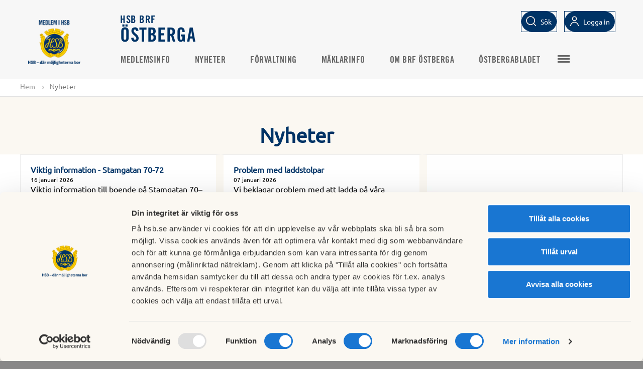

--- FILE ---
content_type: text/html; charset=utf-8
request_url: https://www.hsb.se/stockholm/brf/ostberga/nyheter/?year=2018
body_size: 7451
content:
<!DOCTYPE html>

<html>
<head>
    <title>
    Nyheter
</title>

<!-- Meta data -->
<meta charset="utf-8" />
<meta name="viewport" content="width=device-width, initial-scale=1, maximum-scale=5" />
<meta name="format-detection" content="telephone=no">
            <meta   content="IE=edge"   http-equiv="x-ua-compatible" />
            <meta  name="description"  content=""   />
            <meta  name="keywords"  content=""   />
            <meta  name="created"  content="2014-11-13T10:38:59+01:00"   />
            <meta  name="modified"  content="2015-09-22T13:12:09+02:00"   />
            <meta  name="image"  content="https://www.hsb.se/static/common/img/HSBLogo_2019_1200x630.png"   />
            <meta  name="type"  content=""   />
            <meta  name="section"  content=""   />
            <meta  name="path"  content=""   />
            <meta  name="robots"  content="index, follow"   />
            <meta  name="SearchSection"  content="225263"   />
            <meta  name="SearchSubsection"  content="HSB Startsida"   />
            <meta  name="PageTypeName"  content="BrfNewsListPage"   />
            <meta   content="HSB.se"  property="og:site_name"  />
            <meta   content="https://www.hsb.se/stockholm/brf/ostberga/nyheter/?year=2018"  property="og:url"  />
            <meta   content="Nyheter"  property="og:title"  />
            <meta   content=""  property="og:description"  />
            <meta   content="https://www.hsb.se/static/common/img/HSBLogo_2019_1200x630.png"  property="og:image"  />
            <meta  name="twitter:card"  content="summary"   />
            <meta  name="twitter:site"  content="HSB.se"   />
            <meta  name="twitter:title"  content="Nyheter"   />
            <meta  name="twitter:description"  content=""   />
            <meta  name="twitter:image"  content="https://www.hsb.se/static/common/img/HSBLogo_2019_1200x630.png"   />
            <meta  name="gRecaptchaSiteKey"  content="6Lc05x8cAAAAAAzXnkMzcEfa2h6pd8J0YWnHWs0Y"   />

<link rel="canonical" href="https://www.hsb.se/stockholm/brf/ostberga/nyheter/"/>

<!-- Favicon -->
<link href="/Static/Common/img/favicon.ico" rel="shortcut icon" type="image/x-icon" />
<link rel="apple-touch-icon" sizes="180x180" href="/Static/Common/img/apple-touch-icon.png" />
<!-- Styles -->
<link href="/style-bundle/common?v=wWtl9JbUrpqOyFyLvQ_XADIvsnnIblXof0Oqfcf3GWc1" rel="stylesheet"/>

<link href="/style-bundle/frameworks?v=tIkitTOUPuZgUC-sqUVxUdMGkgkgWeCRxCgFSq4v2gA1" rel="stylesheet"/>


<link rel="stylesheet" href="/Static/EPiServer/css/EPiServerForms.css">
<link rel="stylesheet" href="/Static/Frameworks/css/magnific-popup/magnific-popup.css">


<!--[if lt IE 9]>
  <link href="/style-bundle/common/ie8?v=ja0miPRbE1t3-w6PEoc6nlOz3QgzziOAUnNisbHnSXY1" rel="stylesheet"/>

<![endif]-->
<!--[if lt IE 10]>
  <link href="/style-bundle/common/IE-9?v=fiPP4KSGspNA7Pfo3lilAwfgdkA5EiMBwalVpcU99ck1" rel="stylesheet"/>

<![endif]-->



<!-- Scripts -->
<!--[if lt IE 9]>
  <script src="http://html5shim.googlecode.com/svn/trunk/html5.js"></script>
  <script src="https://oss.maxcdn.com/libs/respond.js/1.4.2/respond.min.js"></script>
<![endif]-->
<!-- /.container -->

<script type="application/ld+json">{"@context": "http://schema.org", "@type": "PostalAddress", "addressLocality": "Stockholm", "addressRegion": "Stockholm"}</script>
    <script>
        var RentRegions = [];
    </script>
    
<meta name="facebook-domain-verification" content="bvybtslhg1dsdpvomqe9j0f17qhywb" />

<!-- Matomo Tag Manager -->
<script type="text/javascript" data-cookieconsent="ignore">
  var _mtm = window._mtm = window._mtm || [];
  _mtm.push({'mtm.startTime': (new Date().getTime()), 'event': 'mtm.Start'});
  (function() {
    var d=document, g=d.createElement('script'), s=d.getElementsByTagName('script')[0];
    g.setAttribute('data-cookieconsent', 'ignore');
    g.async=true; g.src='https://tracker.hsb.open-analytics.se/js/container_1D4aLUTE.js'; s.parentNode.insertBefore(g,s);
  })();
</script>
<!-- End Matomo Tag Manager -->

<!-- Hotjar Tracking Code for hsb.se --> 
<script> 
(function(h,o,t,j,a,r){         h.hj=h.hj||function(){(h.hj.q=h.hj.q||[]).push(arguments)};         h._hjSettings={hjid:1549768,hjsv:6};         a=o.getElementsByTagName('head')[0];         r=o.createElement('script');r.async=1;         r.src=t+h._hjSettings.hjid+j+h._hjSettings.hjsv;         a.appendChild(r);     })(window,document,'https://static.hotjar.com/c/hotjar-','.js?sv='); </script>
<!-- END Hotjar Tracking Code for hsb.se --> 


<!-- Init Google Consent mode -->
<script data-cookieconsent="ignore">
window.dataLayer = window.dataLayer || [];
function gtag() {
dataLayer.push(arguments);
}
gtag("consent", "default", {
ad_user_data: "denied",
ad_personalization: "denied",
ad_storage: "denied",
analytics_storage: "denied",
functionality_storage: "denied",
personalization_storage: "denied",
security_storage: "denied",
wait_for_update: 500,
});
gtag("set", "ads_data_redaction", true);
</script>
<!-- End Google Consent mode setup --> 
<!-- Google Tag Manager via HSB Mäta-->
<script>(function(w,d,s,l,i){w[l]=w[l]||[];w[l].push({'gtm.start':
new Date().getTime(),event:'gtm.js'});var f=d.getElementsByTagName(s)[0],
j=d.createElement(s),dl=l!='dataLayer'?'&l='+l:'';j.async=true;j.src=
'https://mata.hsb.se/gtm.js?id='+i+dl;f.parentNode.insertBefore(j,f);
})(window,document,'script','dataLayer','GTM-WZQWS65');</script>
<!-- End Google Tag Manager via HSB Mäta -->



<script type="text/javascript">var appInsights=window.appInsights||function(config){function t(config){i[config]=function(){var t=arguments;i.queue.push(function(){i[config].apply(i,t)})}}var i={config:config},u=document,e=window,o="script",s="AuthenticatedUserContext",h="start",c="stop",l="Track",a=l+"Event",v=l+"Page",r,f;setTimeout(function(){var t=u.createElement(o);t.src=config.url||"https://js.monitor.azure.com/scripts/a/ai.0.js";u.getElementsByTagName(o)[0].parentNode.appendChild(t)});try{i.cookie=u.cookie}catch(y){}for(i.queue=[],r=["Event","Exception","Metric","PageView","Trace","Dependency"];r.length;)t("track"+r.pop());return t("set"+s),t("clear"+s),t(h+a),t(c+a),t(h+v),t(c+v),t("flush"),config.disableExceptionTracking||(r="onerror",t("_"+r),f=e[r],e[r]=function(config,t,u,e,o){var s=f&&f(config,t,u,e,o);return s!==!0&&i["_"+r](config,t,u,e,o),s}),i}({instrumentationKey:"2d4ecf19-1881-44bc-8ee4-8316a4f5ed44",sdkExtension:"a"});window.appInsights=appInsights;appInsights.queue&&appInsights.queue.length===0&&appInsights.trackPageView();</script></head>
<body>
  <div class="completepage brf">
    
    
    <header class="container">
      
      

      
<div class="top-menu js-top-menu " id="top-menu-navbar">
    <div class="brf-header">
        <div class="header-logo">
                <div class="brf-header-left">
                        <a href="/">
                            <img class="brf-mobile-logo" src="/contentassets/5cacfde1c74e4d438c3774f3798743c6/hsb_brflogotyp_pos_rgb_png-160utandevis.png?scale=both&amp;mode=crop" alt="" />
                        </a>
                </div>
            <div class="brf-header-middle">
                <a class="brf-header-text" href="/stockholm/brf/ostberga/">
                    <div class="brf-header-top-text">
                        HSB BRF
                    </div>
                    <div class="brf-header-bottom-text">
                        &#214;stberga
                    </div>
                </a>
            </div>
        </div>
        <ul class="icon-menu desktop">
          <li id="js-search">
            <input type="text" id="QuickSearchText" class="search-text" data-section="true" data-element="QuickSearchText" placeholder="S&#246;k" />
            <div class="button button-search">
              <a id="button-search-invert" class="btn-search-icon" data-element="QuickSearchText">
                <span>S&#246;k</span>
              </a>
              </div>
          </li>
            <li id="js-user">
                        <div class="button login invert login-brf">
                            <a id="button-invert" href="https://mitthsb.hsb.se/" class="btn-login" data-element="/stockholm/brf/ostberga/nyheter/">
                              <span>Logga in</span>
                            </a>
                        </div>
            </li>
        </ul>
    </div>
</div>

    </header>
    
<div class="top-menu js-top-menu top-menu-items" id="top-menu-navbar">
    <div class="top-menu__inner ">
                <div class="brf-top-menu-logo">
                        <a href="/">
                            <img src="/contentassets/5cacfde1c74e4d438c3774f3798743c6/hsb_brflogotyp_pos_rgb_png_160px.png?width=100&amp;scale=both&amp;mode=crop" alt="" />
                        </a>
                </div>

        <div class="button sprite-contact topmenubutton js-toggle-mobile-menu"></div>
        <nav class="top-menu__primary">
            <ul class="nav-list">
                            <li class=" ">
                                <a href="/stockholm/brf/ostberga/boendeinformation/">Medlemsinfo</a>
                            </li>
                            <li class="selected ">
                                <a href="/stockholm/brf/ostberga/nyheter/">Nyheter</a>
                            </li>
                            <li class=" ">
                                <a href="/stockholm/brf/ostberga/forvaltare/">F&#246;rvaltning</a>
                            </li>
                            <li class=" ">
                                <a href="/stockholm/brf/ostberga/maklarinformation/">M&#228;klarinfo</a>
                            </li>
                            <li class=" ">
                                <a href="/stockholm/brf/ostberga/om-hsb-brf-ostberga/">Om BRF &#214;stberga</a>
                            </li>
                            <li class=" ">
                                <a href="/stockholm/brf/ostberga/2017/">&#214;stbergabladet</a>
                            </li>
                            <li class=" ">
                                <a href="/stockholm/brf/ostberga/information-fran-valberedningen/">Valberedningen</a>
                            </li>
                            <li class=" ">
                                <a href="/stockholm/brf/ostberga/medlemsmottagning/">Medlemsmottagning</a>
                            </li>
                                    <li class="nav-list-item">
                        

                    </li>
            </ul>
            <div class="hamburger-wrapper">
                <div class="button sprite-contact topmenubutton top-extra-menu"></div>
                <div class="extra-menu-container"><div class="extra-menu"><ul class="nav-list"></ul></div></div>
            </div>
        </nav>
        <ul class="icon-menu mobile">
                <li id="js-search">
                    <input type="text" id="QuickSearchTextMobile" class="search-text" data-section="true" data-element="QuickSearchTextMobile" placeholder="S&#246;k" />
                    <div class="btn-search-icon__mobile" data-element="QuickSearchTextMobile">
                        <img alt="Sökikon" src="/Static/Common/svg/icons-16-x-16-search.svg" />
                        <span>S&#246;k</span>
                    </div>
                </li>
            <li id="js-user">
                        <div class="button login invert">
                            <a href="https://mitthsb.hsb.se/" class="btn-login" data-element="/stockholm/brf/ostberga/nyheter/">
                                <img alt="Logga in logo" src="/Static/Common/svg/icons-16-x-16-user.svg" />
                                <span>Logga in</span>
                            </a>
                        </div>
            </li>
            <li id="js-location" class="js-location-desktop">
                <div class="region-selector-menu-item">
                    <span id="mobile-region-selector-text">Välj HSB förening för att se regionalt anpassat innehåll.</span>
                    <a class="button btn region-selector-btn show-region-selector-overlay" href="/RegionSelector/GetRegionSelector?pageGuid=c6bc42f4-cf69-442f-b8c0-2706bdbdd3cc">
                        <img alt="Sökikon" src="/Static/Common/svg/icons-24-x-24-location.svg" />
                        <span class="region-current-selection">V&#228;lj HSB-f&#246;rening</span>
                    </a>
                </div>
            </li>
        </ul>
    </div>
</div>
<nav>
  <div class="mobilemenu">
    <div class="sprite more loggedinitem mainmenu"><a href="/">Huvudmeny</a></div>
    <ul class="mainmobilemenu">
              <li>
          <div>
            

          </div>
        </li>
          </ul>
  </div>
</nav>
    
    <section class="functionsection nomarginbelow hsb-helper-tablet-hidden">
        <div class="functionpanel">
            <div class="col-10">
                <div class="hsb-helper-tablet-hidden">
                    



<div>
  <ul class="breadcrumb" id="breadcrumb">
    <li><a href="/stockholm/brf/ostberga/">Hem</a> <span class="divider"></span></li>

            <li>Nyheter</li>

  </ul>
</div>

                </div>
            </div>
            <div class="col-2 text-right floatright">
                <div class="sharefunctions hsb-helper-tablet-hidden">
                </div>
            </div>
        </div>
    </section>

    













    
		<div class="container searchresult newspage">
							<!-- Header and intro -->
				<div class="row bg-gray">
					<div class="col-content">
						<div class="col-10 centertext">
							<h1>Nyheter</h1>
						</div>
					</div>
				</div>
					<div class="row importantnews paddingbottom">
						<div class="col-content">
							<div class="col-12">
								<div class="listcontainer">
									<ul class="itemlist">
										<li class="item">
											<a href="/stockholm/brf/ostberga/nyheter/viktig-information---stamgatan-70-72/" class="linkclickarea">
												<div class="iteminformation">
													<h3>Viktig information - Stamgatan 70-72</h3>
													<div class="itemdate">
														16 januari 2026
													</div>
													<div class="itemdescription">
														Viktig information till boende på Stamgatan 70–72. I samband med renovering av ventilationen i våra hus så måste vi utföra kanaltätning av frånluftventilationen i alla lägenheter. Det gäller just n...
													</div>
												</div>
												<div class="clear"></div>
											</a>
										</li>
										<li class="item">
											<a href="/stockholm/brf/ostberga/nyheter/problem-med-laddstolpar/" class="linkclickarea">
												<div class="iteminformation">
													<h3>Problem med laddstolpar</h3>
													<div class="itemdate">
														07 januari 2026
													</div>
													<div class="itemdescription">
														Vi beklagar problem med att ladda på våra laddstolparna. Detta felanmäldes till Mer/ChargeNode så fort problemen uppstod och åtgärder är beställda.
													</div>
												</div>
												<div class="clear"></div>
											</a>
										</li>
										<li class="item">
											<a href="/stockholm/brf/ostberga/nyheter/arsstamma-och-motioner-2026/" class="linkclickarea">
													<img alt="itemimage" src="/contentassets/9345bd0b9f254d9db030a19f9a226f2f/oip-21.jpg?width=300&amp;height=212&amp;scale=both&amp;mode=crop" />
												<div class="iteminformation">
													<h3>&#197;rsst&#228;mma och Motioner 2026</h3>
													<div class="itemdate">
														18 december 2025
													</div>
													<div class="itemdescription">
														God jul och Gott Nytt år!
önskar


Styrelsen
													</div>
												</div>
												<div class="clear"></div>
											</a>
										</li>
									</ul>
								</div>
							</div>
						</div>
					</div>
					<!-- Tabs -->
					<div class="row bg-gray tabs">
						<div class="col-content">
							<div class="col-12 centertext">
									<div class="tab "><a href="/stockholm/brf/ostberga/nyheter/?year=2026">2026</a></div>
									<div class="tab "><a href="/stockholm/brf/ostberga/nyheter/?year=2025">2025</a></div>
									<div class="tab "><a href="/stockholm/brf/ostberga/nyheter/?year=2024">2024</a></div>
									<div class="tab "><a href="/stockholm/brf/ostberga/nyheter/?year=2023">2023</a></div>
									<div class="tab "><a href="/stockholm/brf/ostberga/nyheter/?year=2022">2022</a></div>
									<div class="tab "><a href="/stockholm/brf/ostberga/nyheter/?year=2021">2021</a></div>
									<div class="tab "><a href="/stockholm/brf/ostberga/nyheter/?year=2020">2020</a></div>
									<div class="tab "><a href="/stockholm/brf/ostberga/nyheter/?year=2019">2019</a></div>
									<div class="tab selected"><a href="/stockholm/brf/ostberga/nyheter/?year=2018">2018</a></div>
									<div class="tab "><a href="/stockholm/brf/ostberga/nyheter/?year=2017">2017</a></div>
									<div class="tab "><a href="/stockholm/brf/ostberga/nyheter/?year=2016">2016</a></div>
									<div class="tab "><a href="/stockholm/brf/ostberga/nyheter/?year=2015">2015</a></div>
									<div class="tab "><a href="/stockholm/brf/ostberga/nyheter/?year=2014">2014</a></div>

							</div>
						</div>
					</div>
				<div class="row resultrow paddingbottom">
					<div class="col-content">
						<div class="col-12">

    <div class="listcontainer newslist expandable" data-page-size="10" data-total-count="13">
                    <input type="hidden" value="1" class="pageindex" />
        <ul class="itemlist">
                <li class="item">
                    <a href="/stockholm/brf/ostberga/nyheter/avgiftshojning-fr.o.m.-11-2019/" class="linkclickarea">
                        <div class="iteminformation ">
                            <h3>Avgiftsh&#246;jning fr.o.m. 1/1 2019</h3>
                            <div class="itemdate">
                                02 december 2018
                            </div>
                            <div class="itemdescription">
                                Styrelsen har beslutat höja avgiften med 2% fr.o.m. 1/1 2019.
                            </div>
                        </div>
                        <div class="clear"></div>
                    </a>
                </li>
                <li class="item">
                    <a href="/stockholm/brf/ostberga/nyheter/aterstallning-av-trottoaren-sjoholmsvagen/" class="linkclickarea">
                        <div class="iteminformation ">
                            <h3>&#197;terst&#228;llning av trottoaren Sj&#246;holmsv&#228;gen</h3>
                            <div class="itemdate">
                                29 november 2018
                            </div>
                            <div class="itemdescription">
                                Detta jobb skapar tyvärr problem för vissa bilägare att kunna använda sin p-plats.
Den som är berörd och behöver ett tillfälligt p-tillstånd, kontakta Sussi 08-602 37 42(Riksbyggen)

Läs mer i R...
                            </div>
                        </div>
                        <div class="clear"></div>
                    </a>
                </li>
                <li class="item">
                    <a href="/stockholm/brf/ostberga/nyheter/hissrenovering-201819/" class="linkclickarea">
                        <div class="iteminformation ">
                            <h3>Hissrenovering 2018/19</h3>
                            <div class="itemdate">
                                25 november 2018
                            </div>
                            <div class="itemdescription">
                                Viktig information för er som bor i höghusen!
                            </div>
                        </div>
                        <div class="clear"></div>
                    </a>
                </li>
                <li class="item">
                    <a href="/stockholm/brf/ostberga/nyheter/rensning-i-cykel--och-barnvagnsrum/" class="linkclickarea">
                        <div class="iteminformation ">
                            <h3>Rensning i cykel- och barnvagnsrum 2018</h3>
                            <div class="itemdate">
                                14 november 2018
                            </div>
                            <div class="itemdescription">
                                Nu är det verkligen dags att rensa ur gamla cyklar, barnvagnar etc.
Etapp 1: påbörjas V49  3-7/12
Etapp 2: påbörjas V50  10-14/12
                            </div>
                        </div>
                        <div class="clear"></div>
                    </a>
                </li>
                <li class="item">
                    <a href="/stockholm/brf/ostberga/nyheter/nya-stadgarna-2018-ar-nu-godkanda/" class="linkclickarea">
                        <div class="iteminformation ">
                            <h3>Nya Stadgarna 2018 &#228;r nu godk&#228;nda</h3>
                            <div class="itemdate">
                                09 september 2018
                            </div>
                            <div class="itemdescription">
                                Tyv&auml;rr tog Bolagsverket mycket god tid p&aring; sig att godk&auml;nna v&aring;ra stadgar. Men nu &auml;r det avklarat. L&auml;s mer h&auml;r 
                            </div>
                        </div>
                        <div class="clear"></div>
                    </a>
                </li>
                <li class="item">
                    <a href="/stockholm/brf/ostberga/nyheter/eldningsforbud/" class="linkclickarea">
                        <div class="iteminformation ">
                            <h3>Eldningsf&#246;rbud</h3>
                            <div class="itemdate">
                                13 augusti 2018
                            </div>
                            <div class="itemdescription">
                                L&auml;nsstyrelsen &auml;r den myndighet som fattar beslut ang. eldningsf&ouml;rbud. All grillning ska ske med stor f&ouml;rsiktighet och du har alltid eget ansvar f&ouml;r grillningen. L&auml;nsstyrelsen avr&aring;der i sammanhanget...
                            </div>
                        </div>
                        <div class="clear"></div>
                    </a>
                </li>
                <li class="item">
                    <a href="/stockholm/brf/ostberga/nyheter/protokoll-arsstamma-2018/" class="linkclickarea">
                        <div class="iteminformation ">
                            <h3>Protokoll &#229;rsst&#228;mma 2018</h3>
                            <div class="itemdate">
                                19 juni 2018
                            </div>
                            <div class="itemdescription">
                                L&auml;s h&auml;r: https://www.hsb.se/stockholm/brf/ostberga/om-hsb-brf-ostberga/stammoprotokoll/ 
                            </div>
                        </div>
                        <div class="clear"></div>
                    </a>
                </li>
                <li class="item">
                    <a href="/stockholm/brf/ostberga/nyheter/bredbandsbolagettelenor/" class="linkclickarea">
                        <div class="iteminformation ">
                            <h3>Bredbandsbolaget/Telenor har nu slagits samman till ett bolag</h3>
                            <div class="itemdate">
                                04 juni 2018
                            </div>
                            <div class="itemdescription">
                                Nytt tel.nr till kundtjänst
                            </div>
                        </div>
                        <div class="clear"></div>
                    </a>
                </li>
                <li class="item">
                    <a href="/stockholm/brf/ostberga/nyheter/arsstamma-2018-kallelse-etc/" class="linkclickarea">
                        <div class="iteminformation ">
                            <h3>&#197;rsst&#228;mma 2018 Kallelse etc.</h3>
                            <div class="itemdate">
                                01 maj 2018
                            </div>
                            <div class="itemdescription">
                                H&auml;r&nbsp;kan ni se&nbsp;kallelse, motioner och valberedningens f&ouml;rslag, samt &aring;rsredovisning 2017, inf&ouml;r &aring;rsst&auml;mman 31/5. Samma information som delas ut i brevl&aring;dorna till samtliga medlemmar. Se nedan l&auml;nk....
                            </div>
                        </div>
                        <div class="clear"></div>
                    </a>
                </li>
                <li class="item">
                    <a href="/stockholm/brf/ostberga/nyheter/arsstamma-2018/" class="linkclickarea">
                        <div class="iteminformation ">
                            <h3>&#197;rsst&#228;mma 2018</h3>
                            <div class="itemdate">
                                29 april 2018
                            </div>
                            <div class="itemdescription">
                                Lite generell information om stämman finns nedan. Kallelse, årsredovisning och motioner delas ut i slutet av april i brevlådorna till alla. Kallelse sätts upp i portarna.
Samma information läggs ä...
                            </div>
                        </div>
                        <div class="clear"></div>
                    </a>
                </li>
                <li class="item">
                    <a href="/stockholm/brf/ostberga/nyheter/nya-stadgar-ar-2/" class="linkclickarea">
                        <div class="iteminformation ">
                            <h3>Nya Stadgar (&#229;r 2)</h3>
                            <div class="itemdate">
                                16 april 2018
                            </div>
                            <div class="itemdescription">
                                Införandet av nya stadgar måste tas i två steg. Vi valde att ta detta till beslut på två årsstämmor.
                            </div>
                        </div>
                        <div class="clear"></div>
                    </a>
                </li>
                <li class="item">
                    <a href="/stockholm/brf/ostberga/nyheter/nytt-avtal-med-bredbandsbolaget/" class="linkclickarea">
                        <div class="iteminformation ">
                            <h3>Avtalet med Bredbandsbolaget</h3>
                            <div class="itemdate">
                                20 mars 2018
                            </div>
                            <div class="itemdescription">
                                Ny information
                            </div>
                        </div>
                        <div class="clear"></div>
                    </a>
                </li>
                <li class="item">
                    <a href="/stockholm/brf/ostberga/nyheter/anmarkningar-efter-avflyttningskontroll/" class="linkclickarea">
                        <div class="iteminformation ">
                            <h3>Anm&#228;rkningar efter Avflyttningskontroll</h3>
                            <div class="itemdate">
                                22 februari 2018
                            </div>
                            <div class="itemdescription">
                                N&aring;gra av de vanligaste anm&auml;rkningarna vid avflyttningskontroll, se nedan l&auml;nk. Kolla igenom texten och f&ouml;rs&ouml;k &aring;tg&auml;rda dessa punkter sj&auml;lv, innan du best&auml;ller tid f&ouml;r avflyttningskontroll, s&aring; vinner...
                            </div>
                        </div>
                        <div class="clear"></div>
                    </a>
                </li>
        </ul>
<div class="clear center">
	<div class="foldout-button show-more hidden">
		<span class="label">Visa fler</span>
		<span class="tab"><span class="arrow"></span></span>
	</div>
	<div class="foldout-button collapse show-less hidden">
		<span class="label">Visa f&#228;rre</span>
		<span class="tab"><span class="arrow"></span></span>
	</div>
</div>
            </div>
						</div>
					</div>
				</div>
		</div>

    <script id="Cookiebot" src="https://consent.cookiebot.com/uc.js" data-cbid="06fefe4d-9ff8-40a3-8d21-a010f13ecdcf" data-blockingmode="auto" type="text/javascript"></script>
    
<footer class="footer brf-footer">
	<div class="footer-bottom-row">
		<div class="footer-bottom">
			<div class="footer-bottom-container">
				<div class="col-container">
					<h1>Kontakt</h1>
					<div class="col-3">
						<p>HSB Brf &Ouml;stberga<br /><span lang="EN-GB">Box</span><span lang="EN-GB"> 9051<br />102 71 Stockholm<br /></span></p>
<div id="fonstretmailtopopupMail" style="z-index: 1;">
<div id="fonstretmailtomailContentPopupModal">
<div id="fonstretmailtomodalMailPopupClose">&nbsp;</div>
<div id="fonstretmailtomailQuestionPopup">&nbsp;</div>
</div>
</div>
					</div>
					<div class="col-3">
						<p>Medlemsmottagning <br />Stamgatan 89<br /><a title="&Ouml;ppettider medlemsmottagning" href="../../../link/54aebaab46334748aae407ed8a4c1b36.aspx">&Ouml;ppettider</a></p>
<div id="fonstretmailtopopupMail" style="z-index: 1;">
<div id="fonstretmailtomailContentPopupModal">
<div id="fonstretmailtomodalMailPopupClose">&nbsp;</div>
<div id="fonstretmailtomailQuestionPopup">&nbsp;</div>
</div>
</div>
					</div>
					<div class="col-3">
							<div class="footer-bottom-permalink">
</div>
													<div class="footer-bottom-permalink">
	<a href="/stockholm/brf/ostberga/om-hsb-brf-ostberga/styrelse/" title="Kontakta styrelsen" target="">Kontakta styrelsen</a>
</div>
													<div class="footer-bottom-permalink"><a href="https://www.hsb.se">Bes&#246;k HSB.se</a></div>
													<div class="footer-bottom-permalink"><a href="/omhsb/om-oss/organisation-och-agarinformation/medlemsinflytande/policy-for-cookies/" class="cookie-policy-link">L&#228;s mer om cookies h&#228;r</a></div>
													<div class="footer-bottom-permalink"><a href="/omhsb/om-oss/organisation-och-agarinformation/medlemsinflytande/hantering-av-personuppgifter/lista-over-cookies/" class="cookieSettings">Cookieinst&#228;llningar</a></div>

							<div class="footer-bottom-permalink"><a href="https://redaktor.hsb.se/brf-inloggning/?brf=true&amp;returnUrl=https://redaktor.hsb.se/stockholm/brf/ostberga/nyheter/" class="btn-login-brfedit" data-element="/stockholm/brf/ostberga/nyheter/">Redigera hemsida</a></div>
					</div>
				</div>
			</div>
		</div>
		<div style="clear:both"></div>
	</div>
</footer>
  </div>
  <!--[if lte IE 8 ]>
      <script src="/script-bundle/jquery/compatible?v=XjwQK0zql8p_IK_OdNSg_zvjHo_U66i1AZFjOFKOM9s1"></script>

  <![endif]-->
  <!--[if gte IE 9 ]>
      <script src="/script-bundle/jquery?v=vORh_4uKpVVwaHIQVaPSivBtT2PdAOeGzTldrP-jsw01"></script>

  <![endif]-->
  <!--[if !IE]><!-->
  <script src="/script-bundle/jquery?v=vORh_4uKpVVwaHIQVaPSivBtT2PdAOeGzTldrP-jsw01"></script>

  <!--<![endif]-->
  <script>
        //Fyll i egenskaper för PageId och RegionPageId för användning i JavaScript
        $(document).ready(function() {
            HSB.currentPageId = 225276;
            HSB.searchPageUrl = '/stockholm/brf/ostberga/sok/';
            HSB.PageIsInEditMode = 'False';
            //HSB.Menu.isbrf = true;
        })
  </script>
  <script src="/script-bundle/common?v=Gk5xwA1jpEAPNse6FU_AqujnA8MrTOsu-Aiv0DQe6_Q1"></script>

  <script src="/script-bundle/frameworks?v=-SYVdVAAohs7TsrikbcxXtbccx4gJp8GXyzZ6ZtebCc1"></script>

  <script src="/script-bundle/frameworks/Plupload?v=0MHpq-82BfTWjLyy16JDnUtbMIeM-tTjFx7OSBX95w41"></script>

  
  <script type="text/javascript" src="/Static/tinymce/tinymce.min.js"></script>
  



</body>
</html>

--- FILE ---
content_type: text/css; charset=utf-8
request_url: https://www.hsb.se/style-bundle/common?v=wWtl9JbUrpqOyFyLvQ_XADIvsnnIblXof0Oqfcf3GWc1
body_size: 103460
content:
/* Minification failed. Returning unminified contents.
(1,504915): run-time error CSS1030: Expected identifier, found ':'
(1,504929): run-time error CSS1031: Expected selector, found ')'
(1,504929): run-time error CSS1025: Expected comma or open brace, found ')'
(1,611860): run-time error CSS1038: Expected hex color, found '#f0f0f0f'
 */
@charset "UTF-8";html.ie .ie-not-supported-message.hide{display:block;}@font-face{font-family:'Ubuntu Light';font-style:normal;font-weight:300;src:url("/Static/Common/fonts/Ubuntu/ubuntu-v15-latin-300.eot?");src:local("Ubuntu Light"),local("Ubuntu-Light"),url("/Static/Common/fonts/Ubuntu/ubuntu-v15-latin-300.eot?#iefix") format("embedded-opentype"),url("/Static/Common/fonts/Ubuntu/ubuntu-v15-latin-300.woff2") format("woff2"),url("/Static/Common/fonts/Ubuntu/ubuntu-v15-latin-300.woff") format("woff"),url("/Static/Common/fonts/Ubuntu/ubuntu-v15-latin-300.ttf") format("truetype"),url("/Static/Common/fonts/Ubuntu/ubuntu-v15-latin-300.svg#Ubuntu") format("svg");}@font-face{font-family:'Ubuntu Light Italic';font-style:italic;font-weight:300;src:url("/Static/Common/fonts/Ubuntu/ubuntu-v15-latin-300italic.eot?");src:local("Ubuntu Light Italic"),local("Ubuntu-LightItalic"),url("/Static/Common/fonts/Ubuntu/ubuntu-v15-latin-300italic.eot?#iefix") format("embedded-opentype"),url("/Static/Common/fonts/Ubuntu/ubuntu-v15-latin-300italic.woff2") format("woff2"),url("/Static/Common/fonts/Ubuntu/ubuntu-v15-latin-300italic.woff") format("woff"),url("/Static/Common/fonts/Ubuntu/ubuntu-v15-latin-300italic.ttf") format("truetype"),url("/Static/Common/fonts/Ubuntu/ubuntu-v15-latin-300italic.svg#Ubuntu") format("svg");}@font-face{font-family:'Ubuntu Regular';font-style:normal;font-weight:400;src:url("/Static/Common/fonts/Ubuntu/ubuntu-v15-latin-regular.eot?");src:local("Ubuntu Regular"),local("Ubuntu-Regular"),url("/Static/Common/fonts/Ubuntu/ubuntu-v15-latin-regular.eot?#iefix") format("embedded-opentype"),url("/Static/Common/fonts/Ubuntu/ubuntu-v15-latin-regular.woff2") format("woff2"),url("/Static/Common/fonts/Ubuntu/ubuntu-v15-latin-regular.woff") format("woff"),url("/Static/Common/fonts/Ubuntu/ubuntu-v15-latin-regular.ttf") format("truetype"),url("/Static/Common/fonts/Ubuntu/ubuntu-v15-latin-regular.svg#Ubuntu") format("svg");}@font-face{font-family:'Ubuntu Regular Italic';font-style:italic;font-weight:400;src:url("/Static/Common/fonts/Ubuntu/ubuntu-v15-latin-italic.eot?");src:local("Ubuntu Italic"),local("Ubuntu-Italic"),url("/Static/Common/fonts/Ubuntu/ubuntu-v15-latin-italic.eot?#iefix") format("embedded-opentype"),url("/Static/Common/fonts/Ubuntu/ubuntu-v15-latin-italic.woff2") format("woff2"),url("/Static/Common/fonts/Ubuntu/ubuntu-v15-latin-italic.woff") format("woff"),url("/Static/Common/fonts/Ubuntu/ubuntu-v15-latin-italic.ttf") format("truetype"),url("/Static/Common/fonts/Ubuntu/ubuntu-v15-latin-italic.svg#Ubuntu") format("svg");}@font-face{font-family:'Ubuntu Medium';font-style:normal;font-weight:500;src:url("/Static/Common/fonts/Ubuntu/ubuntu-v15-latin-500.eot?");src:local("Ubuntu Medium"),local("Ubuntu-Medium"),url("/Static/Common/fonts/Ubuntu/ubuntu-v15-latin-500.eot?#iefix") format("embedded-opentype"),url("/Static/Common/fonts/Ubuntu/ubuntu-v15-latin-500.woff2") format("woff2"),url("/Static/Common/fonts/Ubuntu/ubuntu-v15-latin-500.woff") format("woff"),url("/Static/Common/fonts/Ubuntu/ubuntu-v15-latin-500.ttf") format("truetype"),url("/Static/Common/fonts/Ubuntu/ubuntu-v15-latin-500.svg#Ubuntu") format("svg");}@font-face{font-family:'Ubuntu Medium Italic';font-style:italic;font-weight:500;src:url("/Static/Common/fonts/Ubuntu/ubuntu-v15-latin-500italic.eot?");src:local("Ubuntu Medium Italic"),local("Ubuntu-MediumItalic"),url("/Static/Common/fonts/Ubuntu/ubuntu-v15-latin-500italic.eot?#iefix") format("embedded-opentype"),url("/Static/Common/fonts/Ubuntu/ubuntu-v15-latin-500italic.woff2") format("woff2"),url("/Static/Common/fonts/Ubuntu/ubuntu-v15-latin-500italic.woff") format("woff"),url("/Static/Common/fonts/Ubuntu/ubuntu-v15-latin-500italic.ttf") format("truetype"),url("/Static/Common/fonts/Ubuntu/ubuntu-v15-latin-500italic.svg#Ubuntu") format("svg");}@font-face{font-family:'Ubuntu Bold';font-style:normal;font-weight:700;src:url("/Static/Common/fonts/Ubuntu/ubuntu-v15-latin-700.eot?");src:local("Ubuntu Bold"),local("Ubuntu-Bold"),url("/Static/Common/fonts/Ubuntu/ubuntu-v15-latin-700.eot?#iefix") format("embedded-opentype"),url("/Static/Common/fonts/Ubuntu/ubuntu-v15-latin-700.woff2") format("woff2"),url("/Static/Common/fonts/Ubuntu/ubuntu-v15-latin-700.woff") format("woff"),url("/Static/Common/fonts/Ubuntu/ubuntu-v15-latin-700.ttf") format("truetype"),url("/Static/Common/fonts/Ubuntu/ubuntu-v15-latin-700.svg#Ubuntu") format("svg");}@font-face{font-family:'Ubuntu Bold Italic';font-style:italic;font-weight:700;src:url("/Static/Common/fonts/Ubuntu/ubuntu-v15-latin-700italic.eot?");src:local("Ubuntu Bold Italic"),local("Ubuntu-BoldItalic"),url("/Static/Common/fonts/Ubuntu/ubuntu-v15-latin-700italic.eot?#iefix") format("embedded-opentype"),url("/Static/Common/fonts/Ubuntu/ubuntu-v15-latin-700italic.woff2") format("woff2"),url("/Static/Common/fonts/Ubuntu/ubuntu-v15-latin-700italic.woff") format("woff"),url("/Static/Common/fonts/Ubuntu/ubuntu-v15-latin-700italic.ttf") format("truetype"),url("/Static/Common/fonts/Ubuntu/ubuntu-v15-latin-700italic.svg#Ubuntu") format("svg");}@font-face{font-family:'Roboto';font-style:normal;font-weight:300;src:url("/Static/Common/fonts/Roboto/roboto-v20-latin-300.eot?");src:local("Roboto Light"),local("Roboto-Light"),url("/Static/Common/fonts/Roboto/roboto-v20-latin-300.eot?#iefix") format("embedded-opentype"),url("/Static/Common/fonts/Roboto/roboto-v20-latin-300.woff2") format("woff2"),url("/Static/Common/fonts/Roboto/roboto-v20-latin-300.woff") format("woff"),url("/Static/Common/fonts/Roboto/roboto-v20-latin-300.ttf") format("truetype"),url("/Static/Common/fonts/Roboto/roboto-v20-latin-300.svg#Roboto") format("svg");}@font-face{font-family:'Roboto';font-style:italic;font-weight:300;src:url("/Static/Common/fonts/Roboto/roboto-v20-latin-300italic.eot?");src:local("Roboto Light Italic"),local("Roboto-LightItalic"),url("/Static/Common/fonts/Roboto/roboto-v20-latin-300italic.eot?#iefix") format("embedded-opentype"),url("/Static/Common/fonts/Roboto/roboto-v20-latin-300italic.woff2") format("woff2"),url("/Static/Common/fonts/Roboto/roboto-v20-latin-300italic.woff") format("woff"),url("/Static/Common/fonts/Roboto/roboto-v20-latin-300italic.ttf") format("truetype"),url("/Static/Common/fonts/Roboto/roboto-v20-latin-300italic.svg#Roboto") format("svg");}@font-face{font-family:'Roboto';font-style:normal;font-weight:400;src:url("/Static/Common/fonts/Roboto/roboto-v20-latin-regular.eot?");src:local("Roboto"),local("Roboto-Regular"),url("/Static/Common/fonts/Roboto/roboto-v20-latin-regular.eot?#iefix") format("embedded-opentype"),url("/Static/Common/fonts/Roboto/roboto-v20-latin-regular.woff2") format("woff2"),url("/Static/Common/fonts/Roboto/roboto-v20-latin-regular.woff") format("woff"),url("/Static/Common/fonts/Roboto/roboto-v20-latin-regular.ttf") format("truetype"),url("/Static/Common/fonts/Roboto/roboto-v20-latin-regular.svg#Roboto") format("svg");}@font-face{font-family:'Roboto';font-style:italic;font-weight:400;src:url("/Static/Common/fonts/Roboto/roboto-v20-latin-italic.eot?");src:local("Roboto Italic"),local("Roboto-Italic"),url("/Static/Common/fonts/Roboto/roboto-v20-latin-italic.eot?#iefix") format("embedded-opentype"),url("/Static/Common/fonts/Roboto/roboto-v20-latin-italic.woff2") format("woff2"),url("/Static/Common/fonts/Roboto/roboto-v20-latin-italic.woff") format("woff"),url("/Static/Common/fonts/Roboto/roboto-v20-latin-italic.ttf") format("truetype"),url("/Static/Common/fonts/Roboto/roboto-v20-latin-italic.svg#Roboto") format("svg");}@font-face{font-family:'Roboto';font-style:normal;font-weight:500;src:url("/Static/Common/fonts/Roboto/roboto-v20-latin-500.eot?");src:local("Roboto Medium"),local("Roboto-Medium"),url("/Static/Common/fonts/Roboto/roboto-v20-latin-500.eot?#iefix") format("embedded-opentype"),url("/Static/Common/fonts/Roboto/roboto-v20-latin-500.woff2") format("woff2"),url("/Static/Common/fonts/Roboto/roboto-v20-latin-500.woff") format("woff"),url("/Static/Common/fonts/Roboto/roboto-v20-latin-500.ttf") format("truetype"),url("/Static/Common/fonts/Roboto/roboto-v20-latin-500.svg#Roboto") format("svg");}@font-face{font-family:'Roboto';font-style:italic;font-weight:500;src:url("/Static/Common/fonts/Roboto/roboto-v20-latin-500italic.eot?");src:local("Roboto Medium Italic"),local("Roboto-MediumItalic"),url("/Static/Common/fonts/Roboto/roboto-v20-latin-500italic.eot?#iefix") format("embedded-opentype"),url("/Static/Common/fonts/Roboto/roboto-v20-latin-500italic.woff2") format("woff2"),url("/Static/Common/fonts/Roboto/roboto-v20-latin-500italic.woff") format("woff"),url("/Static/Common/fonts/Roboto/roboto-v20-latin-500italic.ttf") format("truetype"),url("/Static/Common/fonts/Roboto/roboto-v20-latin-500italic.svg#Roboto") format("svg");}@font-face{font-family:'Roboto';font-style:normal;font-weight:700;src:url("/Static/Common/fonts/Roboto/roboto-v20-latin-700.eot?");src:local("Roboto Bold"),local("Roboto-Bold"),url("/Static/Common/fonts/Roboto/roboto-v20-latin-700.eot?#iefix") format("embedded-opentype"),url("/Static/Common/fonts/Roboto/roboto-v20-latin-700.woff2") format("woff2"),url("/Static/Common/fonts/Roboto/roboto-v20-latin-700.woff") format("woff"),url("/Static/Common/fonts/Roboto/roboto-v20-latin-700.ttf") format("truetype"),url("/Static/Common/fonts/Roboto/roboto-v20-latin-700.svg#Roboto") format("svg");}@font-face{font-family:'Roboto';font-style:italic;font-weight:700;src:url("/Static/Common/fonts/Roboto/roboto-v20-latin-700italic.eot?");src:local("Roboto Bold Italic"),local("Roboto-BoldItalic"),url("/Static/Common/fonts/Roboto/roboto-v20-latin-700italic.eot?#iefix") format("embedded-opentype"),url("/Static/Common/fonts/Roboto/roboto-v20-latin-700italic.woff2") format("woff2"),url("/Static/Common/fonts/Roboto/roboto-v20-latin-700italic.woff") format("woff"),url("/Static/Common/fonts/Roboto/roboto-v20-latin-700italic.ttf") format("truetype"),url("/Static/Common/fonts/Roboto/roboto-v20-latin-700italic.svg#Roboto") format("svg");}@font-face{font-family:'Roboto';font-style:normal;font-weight:900;src:url("/Static/Common/fonts/Roboto/roboto-v20-latin-900.eot?");src:local("Roboto Black"),local("Roboto-Black"),url("/Static/Common/fonts/Roboto/roboto-v20-latin-900.eot?#iefix") format("embedded-opentype"),url("/Static/Common/fonts/Roboto/roboto-v20-latin-900.woff2") format("woff2"),url("/Static/Common/fonts/Roboto/roboto-v20-latin-900.woff") format("woff"),url("/Static/Common/fonts/Roboto/roboto-v20-latin-900.ttf") format("truetype"),url("/Static/Common/fonts/Roboto/roboto-v20-latin-900.svg#Roboto") format("svg");}@font-face{font-family:'Roboto';font-style:italic;font-weight:900;src:url("/Static/Common/fonts/Roboto/roboto-v20-latin-900italic.eot?");src:local("Roboto Black Italic"),local("Roboto-BlackItalic"),url("/Static/Common/fonts/Roboto/roboto-v20-latin-900italic.eot?#iefix") format("embedded-opentype"),url("/Static/Common/fonts/Roboto/roboto-v20-latin-900italic.woff2") format("woff2"),url("/Static/Common/fonts/Roboto/roboto-v20-latin-900italic.woff") format("woff"),url("/Static/Common/fonts/Roboto/roboto-v20-latin-900italic.ttf") format("truetype"),url("/Static/Common/fonts/Roboto/roboto-v20-latin-900italic.svg#Roboto") format("svg");}h1{font-size:2.5rem;}h2{font-size:2.125rem;}h3{font-size:1.625rem;}h4{font-size:1.3125rem;}h5{font-size:1.125rem;}h6{font-size:1.125rem;}.gradient-bg{background-image:linear-gradient(#f7f8fa,#fff);}.overlay:after{content:"";position:fixed;top:0;left:0;width:100%;height:100vh;opacity:.3;background-color:#222d53;z-index:999;}.border-blue{border-color:#223b7d;}.border-red{border-color:#e3005d;}.border-orange{border-color:#d7a900;}html,body,div,span,applet,object,iframe,h1,h2,h3,h4,h5,h6,p,blockquote,pre,a,abbr,acronym,address,big,cite,code,del,dfn,em,img,ins,kbd,q,s,samp,small,strike,strong,sub,sup,tt,var,b,u,i,center,dl,dt,dd,ol,ul,li,fieldset,form,label,legend,table,caption,tbody,tfoot,thead,tr,th,td,article,aside,canvas,details,embed,figure,figcaption,footer,header,hgroup,menu,nav,output,ruby,section,summary,time,mark,audio,video{margin:0;padding:0;border:0;vertical-align:baseline;-webkit-text-size-adjust:100%;}article,aside,details,figcaption,figure,footer,header,hgroup,menu,nav,section{display:block;}body{line-height:1;}blockquote,q{quotes:none;}blockquote:before,blockquote:after{content:'';content:none;}q:before,q:after{content:'';content:none;}table{border-collapse:collapse;border-spacing:0;}input,select{vertical-align:middle;}::-webkit-input-placeholder{color:#a2a2a2 !important;}:-moz-placeholder{color:#a2a2a2 !important;opacity:1;}::-moz-placeholder{color:#a2a2a2 !important;opacity:1;}:-ms-input-placeholder{color:#a2a2a2 !important;}@font-face{font-family:NewsGothicStd;src:url("/Static/Common/fonts/NewsGothicStd.woff");font-weight:normal;}@font-face{font-family:NewsGothicStdBold;src:url("/Static/Common/fonts/NewsGothicStd-Bold.woff");font-weight:Bold;letter-spacing:.5px;}@font-face{font-family:TradeGothicLTBold;src:url("/Static/Common/fonts/TradeGothicBoldCondensedNo.otf");font-weight:Bold;}html#iframecontent{min-height:100%;background-color:#fff;}html#iframecontent body{height:auto;}html{height:100%;width:100%;}body{background-color:#888;color:#333;font-family:"Ubuntu Regular";font-size:16px;line-height:20px;margin:0;height:100%;width:100%;overflow-x:hidden;}a.anchor{display:block;position:relative;top:-250px;visibility:hidden;}input{font-family:"Ubuntu Regular";font-size:16px;}*:before,*:after{-webkit-box-sizing:border-box;-moz-box-sizing:border-box;box-sizing:border-box;}button{font-family:"Ubuntu Regular";}.completepage{margin:0 auto;background-color:#fff;position:relative;min-height:100%;display:flex;flex-direction:column;}.completepage.brf .breadtext table{width:100% !important;overflow-wrap:break-word;-ms-word-wrap:break-word;word-wrap:break-word;-ms-word-break:break-all;word-break:break-word;}.completepage.brf .breadtext table strong{display:inline;}.mediacontainer img{width:100%;}.linkbuttonblock{padding-bottom:15px;}h1.nomarginbelow,.h1.nomarginbelow,h2.nomarginbelow,.h2.nomarginbelow,h3.nomarginbelow,.h3.nomarginbelow{margin-bottom:0;}iframe,object,embed,video{max-width:100%;}.newsgothicstd{font-family:"Ubuntu Regular";}.newsgothicbold{font-family:"Ubuntu Bold";letter-spacing:.5px;}h1,.h1,h2,.h2,h3,.h3,h4,.h4{max-width:900px;}h1,.h1,h2,.h2,h3,.h3{margin-bottom:16px;margin-top:16px;word-break:break-word;}h1 strong,.h1 strong,h2 strong,.h2 strong,h3 strong,.h3 strong{margin:0;display:inline;}h1 img,.h1 img,h2 img,.h2 img,h3 img,.h3 img{height:auto;max-width:100%;}h1,.h1{color:#036;font-family:"Ubuntu Regular";margin-top:35px;font-size:40px;line-height:1.1;}h1.newsheader,.h1.newsheader{margin-bottom:0;}h2,.h2{color:#036;font-family:"Ubuntu Regular";font-size:32px;line-height:1.1;}h3,.h3{color:#036;font-family:"Ubuntu Regular";font-size:26px;line-height:1.3;}h4{color:#333;font-family:"Ubuntu Bold";font-size:21px;margin-bottom:16px;}h4 strong{margin:0;display:inline;}h4 img{height:auto;max-width:100%;}h5{color:#333;font-family:"Ubuntu Regular";font-size:18px;}h5 strong{margin:0;display:inline;}h5 img{height:auto;max-width:100%;}h6{font-family:"Ubuntu Bold";font-size:18px;}h6 strong{margin:0;display:inline;}h6 img{height:auto;max-width:100%;}strong{display:inline-block;margin-bottom:20px;}span.date{font-family:"Ubuntu Regular";margin-top:10px;margin-bottom:10px;display:block;font-size:12px;}span.date strong{margin-bottom:0;}p{margin:0 0 20px;}p strong{margin:0;display:inline;}p img{height:auto;max-width:100%;}a{color:#1976d2;text-decoration:none;}a:link,a:visited{color:#1976d2;text-decoration:none;}a:link.whitetext,a:visited.whitetext{color:#fff;}a:hover{text-decoration:underline;}a.linkclickarea{display:block;}.font-size16{font-size:16px;}.text-right{text-align:right;}.center{text-align:center;}.center-block{margin:auto;}.uppercase{text-transform:uppercase;}.p10{padding:10px;}.paddingtopmobileonly{padding-top:20px;}.paddingtop{padding-top:25px;}.paddingtop.smallpadding{padding-top:10px !important;}.paddingtop.largepadding{padding-top:35px !important;}.paddingtop0{padding-top:0;}.paddingtop5{padding-top:5px;}.paddingtop10{padding-top:10px;}.paddingtop15{padding-top:15px;}.paddingtop35{padding-top:35px;}.paddingtop50{padding-top:50px;}.paddingbottom{padding-bottom:25px;}.paddingbottom.smallpadding{padding-bottom:10px !important;}.paddingbottom.largepadding{padding-bottom:35px !important;}.paddingbottom0{padding-bottom:0;}.paddingbottom5{padding-bottom:5px;}.paddingbottom10{padding-bottom:10px;}.paddingbottom15{padding-bottom:15px;}.paddingbottom35{padding-bottom:35px;}.paddingbottom50{padding-bottom:50px;}.margintop_minus_40{margin-top:-40px;}.margintop_minus_60{margin-top:-60px;}.marginbottom10{margin-bottom:10px;}.marginbuttonfix{display:block;margin-left:26px;}.gray-border-bottom{border-bottom:1px solid #bfbfbf;}.itemdate{font-size:12px;font-family:"Ubuntu Regular";}.itemdate strong{margin-bottom:0;}.itemgray{font-size:12px;font-family:"Ubuntu Regular";color:#727272;}.divider{padding-left:2px;padding-right:2px;}.bg-white{background-color:#fff !important;}.bg-darkgrey{background-color:#dfdfdf !important;}.bg-facebook{background-color:#3b579d !important;}.bg-facebook-plate{background-color:#354f90 !important;}.bg-twitter{background-color:#00aced !important;}.bg-twitter-plate{background-color:#008abe !important;}.bg-instagram{background-color:#99d9ea !important;}.bg-instagram-plate{background-color:#3eb8d7 !important;}.bg-gray{background-color:#fbf8f2 !important;}.bg-lightgray{background-color:#f9f9f9 !important;}.bg-purple{background-color:#f06 !important;}.bg-yellow{background-color:#ffd203 !important;}.bg-blue{background-color:#1976d2 !important;}.bg-gold{background-color:#fbf8f2;}.clear{clear:both;}.pull-right{float:right;}.pull-left{float:left;}.preview-info{background-color:#c1c1c1;border-color:#858585;color:#000;font-family:Verdana;font-size:12px;font-style:italic;text-align:center;border-radius:6px;margin:10px 10px 20px 10px;padding:8px 35px 8px 14px;text-shadow:0 1px 0 rgba(255,255,255,.5);}.opacity-50{opacity:.5;}.opacity-25{opacity:.25;}.displayblock{display:block !important;}.hidden{display:none !important;}.floatleft{float:left;}.floatright{float:right;}.sprite-medium{background-image:url("/Static/Common/img/sprite/HSBse_medium.png");background-size:150px 1878px;background-repeat:no-repeat;}@media screen and (-webkit-min-device-pixel-ratio:2){.sprite-medium{background-image:url("/Static/Common/img/sprite/HSBse_medium2x.png");}}.sprite-medium.arrow-back-blue{background-position:0 -110px;width:7px;height:13px;display:inline-block;}.sprite-medium.arrow-down-black{background-position:0 -30px;height:20px;width:20px;}.sprite-medium.arrow-down-white{background-position:0 -71px;height:20px;width:20px;}.sprite-medium.arrow-next-blue{background-position:0 -88px;width:7px;height:13px;display:inline-block;}.sprite-medium.arrow-previous-blue{background-position:0 -110px;width:7px;height:13px;display:inline-block;}.sprite-medium.arrow-right-black{background-position:0 -10px;height:20px;width:20px;}.sprite-medium.arrow-right-white{background-position:0 -48px;height:20px;width:20px;}.sprite-medium.blueball{background-position:-151px -589px;height:24vw;width:44px;max-height:240px;position:absolute;z-index:100;}.sprite-medium.blueball.purple{background-position:-319px -589px;}.sprite-medium.download-arrow{background-position:0 -10px;width:7px;height:12px;display:inline-block;}.sprite-medium.facebook-white-large{background-position:0 -474px;width:97px;height:97px;}.sprite-medium.facebook-white-medium{background-position:0 -474px;width:55px;height:55px;}.sprite-medium.house{background-repeat:no-repeat;width:14px;height:11px;background-position:0 -270px;}.sprite-medium.map-pin{background-position:0 -174px;width:18px;height:24px;display:inline-block;}.sprite-medium.twitter-white-medium{background-position:0 -409px;width:63px;height:55px;}.sprite-medium.instagram-white-medium{background-image:url("/Static/Common/img/Instagram-glyph-logo_May2016_55_white.png") !important;background-repeat:no-repeat;background-size:55px 55px;width:55px;height:55px;}.sprite-small{background-image:url("/Static/Common/img/sprite/HSBse.png");background-size:150px 4264px;background-repeat:no-repeat;}@media screen and (-webkit-min-device-pixel-ratio:2){.sprite-small{background-image:url("/Static/Common/img/sprite/HSBse2x.png");}}.sprite-small.calendar{background-position:0 -3561px;width:30px;height:30px;}.sprite-small.calendar:hover{background-position:0 -3600px;}.sprite-small.info-icon{background-position:0 -1290px;height:28px;width:20px;cursor:pointer;}.sprite-small.info-icon:hover{background-position:0 -1320px;}.sprite-small.info-icon:hover>.info-window{display:block;}.sprite-small.loginmenu{cursor:pointer;background-position:0 -3771px;height:45px;width:45px;}.sprite-small.loginmenu:hover{background-position:0 -3821px;}.sprite-small.padlock{background-position:0 -498px;width:14px;height:20px;position:absolute;}.sprite-small.plus{background-repeat:no-repeat;background-position:0 -1911px;width:48px;height:48px;}.sprite-small.searchmenu{cursor:pointer;background-color:#036;background-position:11px -545px;height:45px;width:45px;}.sprite-small.searchmenu:hover{cursor:pointer;background-color:#335c85;}.sprite-small.searchmenu.searchopen{background-position:11px -581px;background-color:#fff;border-bottom:1px solid #fff;}.sprite-small.show-more-button{background-position:0 -3639px;height:56px;cursor:pointer;}.sprite-small.show-more-button:hover{background-position:0 -3705px;}.sprite-small.showsection-checkbox{background-position:0 -1358px;width:32px;height:32px;}.sprite-small.showsection-checkbox:hover{background-position:0 -1400px;}.sprite-small.showsection-checkbox.selected{background-position:0 -1442px;}.sprite-small.showsection-checkbox.selected:hover{background-position:0 -1484px;}.sprite-small.smallsverige{background-image:url("/Static/Common/img/sprite/HSBse_medium.png");background-size:150px 1878px;background-position:10px -747px;height:45px;width:30px;}@media screen and (-webkit-min-device-pixel-ratio:2){.sprite-small.smallsverige{background-image:url("/Static/Common/img/sprite/HSBse_medium2x.png");}}.sprite-small.smallsverige:hover{background-position:10px -747px;}.sprite-small.white-magnify{background-position:7px -548px;height:40px;width:40px;}.sprite-small.youtube-play-button{background-position:0 -4063px;width:100px;height:100px;position:absolute;top:50%;left:50%;cursor:pointer;-moz-transform:translate(-50%,-50%);-ms-transform:translate(-50%,-50%);-o-transform:translate(-50%,-50%);-webkit-transform:translate(-50%,-50%);transform:translate(-50%,-50%);}.sprite-small.youtube-play-button:hover{background-position:0 -4168px;}.sprite-small.small-plus{background-repeat:no-repeat;background-position:0 -3919px;width:38px;height:38px;}.sprite-small.small-minus{background-repeat:no-repeat;background-position:0 -4015px;width:38px;height:38px;}.sprite-bubble{background-image:url("/Static/Common/img/sprite/HSBse_bubble_2019.png");background-size:486px 892px;background-repeat:no-repeat;}@media screen and (-webkit-min-device-pixel-ratio:2){.sprite-bubble{background-image:url("/Static/Common/img/sprite/HSBse_bubble2x_2019.png");}}.sprite-bubble.sectionbubble{background-position:0 -598px;}.sprite-bubble.sectionbubble.color-type-purple{background-position:0 -304px;}.sprite-bubble.sectionbubble.color-type-yellow{background-position:0 -1px;}.sprite-contact{background-image:url("/Static/Common/img/sprite/contact-sprite.png");background-size:39px 351px;background-repeat:no-repeat;width:39px;height:39px;}.sprite-contact.phone{background-position:0 0;}.sprite-contact.mail{background-position:0 -39px;}.sprite-contact.more{background-position:2px -190px;}.sprite-contact.more.openmenu{background-position:2px -228px;}.sprite-contact.topmenubutton{background-position:2px -74px;}.sprite-contact.topmenubutton.brfextra{background-position:2px -74px;}.sprite-contact.topmenubutton.brfextra:hover{cursor:pointer;}.sprite-contact.topmenubutton.brfextra.openmenu{background-position:2px -112px;}.sprite-contact.topmenubutton:hover{cursor:pointer;background-position:2px -269px;}.sprite-contact.topmenubutton.openmenu{background-position:2px -112px;}.sprite-contact.topmenubutton.openmenu:hover{background-position:2px -307px;}.sprite-contact.topmenubutton.myhsb{background-color:#d8d8d8;}.sprite-contact.topmenubutton.myhsb:hover{background-color:#858585;}.arrow-sub-menu{margin:17px 15px 3px 5px;border:solid #333;border-width:0 2px 2px 0;transform:rotate(45deg);-webkit-transform:rotate(45deg);}.arrow-sub-menu.more{background-position:2px -190px;}.arrow-sub-menu.more.openmenu{background-position:2px -228px;margin:25px 15px 3px 5px;transform:rotate(225deg);-webkit-transform:rotate(225deg);}.arrow-sub-menu.topmenubutton{background-position:2px -76px;}.arrow-sub-menu.topmenubutton.brfextra{background-position:2px -77px;}.arrow-sub-menu.topmenubutton.brfextra:hover{cursor:pointer;}.arrow-sub-menu.topmenubutton.brfextra.openmenu{background-position:2px -116px;}.arrow-sub-menu.topmenubutton:hover{cursor:pointer;background-position:2px -271px;}.arrow-sub-menu.topmenubutton.openmenu{background-position:2px -114px;}.arrow-sub-menu.topmenubutton.openmenu:hover{background-position:2px -309px;}.arrow-sub-menu.topmenubutton.myhsb{background-color:#d8d8d8;}.arrow-sub-menu.topmenubutton.myhsb:hover{background-color:#858585;}.sprite{background-image:url("/Static/Common/img/HSBSprite.png");background-repeat:no-repeat;}.sprite.more{background-position:-1053px -566px;background-color:transparent;}.sprite.more.openmenu{background-position:-1053px -597px;background-color:transparent;}.sprite.printicon{background-position:-130px -932px;height:19px;width:21px;cursor:pointer;}.sprite.printicon:hover{background-position:-245px -932px;}.sprite.facebooksmall{background-position:-130px -866px;height:18px;width:18px;}.sprite.facebooksmall:hover{background-position:-245px -866px;}.sprite.twittersmall{background-position:-130px -900px;height:18px;width:18px;}.sprite.twittersmall:hover{background-position:-245px -900px;}.sprite.smallpin{background-position:-119px -171px;height:45px;}.sprite.smallpin.blue{background-image:url("/Static/Common/img/sprite/Kampanj_medium2x.png");background-size:150px 1878px;background-position:11px -229px;height:35px;}.sprite.quicklinksburger{background-position:-118px -1029px;height:45px;}.sprite.searchmenu{background-color:#036;background-position:-116px -613px;height:45px;width:45px;}.sprite.loginlock{background-position:-113px -553px;height:45px;width:37px;}.sprite.topsearch{background-position:-549px -700px;height:70px;width:70px;cursor:pointer;}.sprite.active{background-position:164px -1125px;}.inputbutton,a.inputbutton{color:#fff;font-family:"Ubuntu Regular";font-size:16px;padding:9px 43px;border-radius:100px;cursor:pointer;background-color:#1976d2;border:1px solid #1976d2;margin:10px;white-space:nowrap;}.inputbutton.white,a.inputbutton.white{background-color:#fff;border:1px solid #fff;color:#1976d2;}.inputbutton.white.withborder,a.inputbutton.white.withborder{border:solid 1px #d2d2e6;}.inputbutton.white.withborder:hover,a.inputbutton.white.withborder:hover{background-color:#d2d2e6;border:1px solid #d2d2e6;color:#fff;}.inputbutton.medium,a.inputbutton.medium{padding:8px 28px;}.inputbutton:hover,a.inputbutton:hover{text-decoration:none;}.inputbutton a,a.inputbutton a{color:#fff;font-family:"Ubuntu Regular";}.inputbutton a:hover,a.inputbutton a:hover{text-decoration:none;}.inputbutton:hover,a.inputbutton:hover{background-color:#1e8af4;border:1px solid #1e8af4;}.inputbutton.square,a.inputbutton.square{border-radius:0;}.inputbutton.disabled,a.inputbutton.disabled{background-color:#ccc;}.inputbutton.disabled:hover,a.inputbutton.disabled:hover{background-color:#ccc;}.inputbutton.barelink,a.inputbutton.barelink{border:none;background-color:transparent;height:auto;color:#1976d2;padding:0 2px;margin-right:10px;}.inputbutton.showmoreprojects,a.inputbutton.showmoreprojects{width:25%;margin:20px auto 0 auto;}.inputbutton.small,a.inputbutton.small{font-size:14px;}.foldout-button{display:inline-block;position:relative;border:solid 1px #ececec;cursor:pointer;margin:0 0 18px 0;}.foldout-button .label{display:inline-block;position:relative;background-color:#fafafa;color:#1976d2;font-family:"NewsGothicStd",Arial,sans-serif;font-size:16px;text-align:center;padding:8px 25px;z-index:2;}.foldout-button .tab{display:block;position:absolute;border:solid 1px #ececec;background-color:#fafafa;color:#1976d2;font-family:"NewsGothicStd",Arial,sans-serif;font-size:14px;text-align:center;width:50px;height:50px;border-radius:50px;bottom:-18px;left:50%;margin-left:-25px;z-index:1;}.foldout-button .tab .arrow{display:inline-block;position:relative;width:12px;height:8px;background-image:url("/Static/Common/img/hsb-icon-sprite_2019.png");background-position:-770px -176px;top:29px;}.foldout-button.collapse .tab .arrow{background-position:-739px -176px;}.foldout-button.show-more,.foldout-button.show-less{margin:25px 3px 18px 3px;}.foldout-button.show-more .label,.foldout-button.show-less .label{width:82px;-moz-box-sizing:content-box;-webkit-box-sizing:content-box;box-sizing:content-box;}.foldout-button:hover>.label{background-color:#fff;}.foldout-button:hover>.tab{background-color:#fff;}.layout-image-container{background-position:center center;background-repeat:no-repeat;background-size:cover;overflow:hidden;clear:both;}div.container{flex:1;}.container{width:100%;background-color:#fff;margin-left:auto;margin-right:auto;display:inline-block;-moz-box-sizing:border-box;-webkit-box-sizing:border-box;box-sizing:border-box;}.container.marginbottomnegativefive{margin-bottom:-5px;}.container .displaybrfsmallbanner{display:none;}.container .displaybrfsmallbanner .csstable{display:table;}.container .displaybrfsmallbanner .csstablerow{display:table-row;}.container .displaybrfsmallbanner .csstablecell{display:table-cell;float:none;vertical-align:middle;}.container .hidebrfsmallbanner{display:none;}.container .hidebrflargebanner{display:block;}.functionsection{height:35px;border-bottom:1px solid #e2e2e2;display:flex;align-items:center;}.functionsection.brfeditpanel{display:none;height:39px;}.functionsection.brfeditpanel.openeditmenu{display:block;}.functionsection:nth-of-type(2){background-color:transparent;border:none;}.functionsection:nth-of-type(2) .functionpanel ul li a{color:#fff;}.functionsection .functionpanel{font-family:"Ubuntu Regular";font-size:12px;width:100%;margin-left:auto;margin-right:auto;padding:0 0;-moz-box-sizing:border-box;-webkit-box-sizing:border-box;box-sizing:border-box;}.functionsection .functionpanel .sharefunctions{position:relative;margin-top:7px;margin-bottom:5px;margin-right:9px;float:right;}.functionsection .functionpanel .sharefunctions span{display:inline-block;vertical-align:middle;margin-left:7px;}.functionsection .functionpanel .sharefunctions img{padding-top:3px;padding-left:6px;height:18px;}.functionsection .functionpanel .col-12{background-color:#1976d2;margin-top:-1px;height:40px;}.functionsection .functionpanel .col-2.floatright{float:right;}.functionsection .functionpanel ul{list-style:none;padding-left:0;color:#727272;overflow:hidden;height:24px;}.functionsection .functionpanel ul.brfedititems{height:40px;background-color:#1976d2;padding-top:0;}.functionsection .functionpanel ul.brfedititems li{display:table-cell !important;padding:11px 10px 8px 10px;border-right:1px solid #484848;}.functionsection .functionpanel ul.brfedititems li:hover{background-color:#000;}.functionsection .functionpanel ul.brfedititems li:first-of-type{padding-left:10px;}.functionsection .functionpanel ul.brfedititems li a{font-family:"Ubuntu Regular";font-size:14px;display:block;white-space:nowrap;}.functionsection .functionpanel ul.breadcrumb{padding-left:9px;}.functionsection .functionpanel ul.pull-right li{border-right:none;border-left:1px solid #484848;}.functionsection .functionpanel ul li{display:inline;}.functionsection .functionpanel ul li a{color:#999;}.functionsection .functionpanel ul li .divider{color:#999;}.error-area{color:#333123;border:solid 1px #f00;background-color:#fcc;padding:10px;margin-top:20px;margin-bottom:20px;}.error-area h2,.error-area h3{margin-top:0;margin-bottom:5px;}.col-container{-moz-box-sizing:border-box;-webkit-box-sizing:border-box;box-sizing:border-box;}header.container{padding:0;display:block;}header.container .col-container{width:100%;}header.container .logo-area img{height:65px;margin-top:5px;margin-bottom:0;}header.container .col-4{min-height:1px;}header .quicksearch input[type="text"]{border:1px solid #ececec;font-family:"NewsGothicStd",Arial,sans-serif;font-size:12px;margin-top:13px;padding:8px 8px 8px 8px;width:150px;display:none;-webkit-appearance:none;border-radius:0;}.safari .quicksearch input[type="text"]{margin-top:14px;}.brf-desktop-logo{display:none;}@media only screen and (max-width:1056px){.brf-mobile-logo{display:block;}}.brf-mobile-logo{margin-left:auto;margin-right:auto;}.brf-header,.campaign-header{box-sizing:border-box;margin-right:auto;margin-left:auto;padding-left:1rem;padding-right:1rem;margin:0 auto;-moz-box-sizing:border-box;-webkit-box-sizing:border-box;box-sizing:border-box;}@media(max-width:406px){.brf-header,.campaign-header{width:100%;}}@media(min-width:407px){.brf-header,.campaign-header{width:375px;}}@media(max-width:799px){.brf-header,.campaign-header{width:100%;}}@media(min-width:800px){.brf-header,.campaign-header{width:768px;}}@media(min-width:1056px){.brf-header,.campaign-header{width:1024px;}}@media(min-width:1264px){.brf-header,.campaign-header{width:1200px;}}@media(min-width:1472px){.brf-header,.campaign-header{width:1400px;}}@media(min-width:1700px){.brf-header,.campaign-header{width:1600px;}}.brf-header .brf-header-left,.campaign-header .brf-header-left{overflow:hidden;}.brf-header .brf-header-middle,.campaign-header .brf-header-middle{color:#036;font-family:"TradeGothicLTBold",Arial Narrow;font-weight:bold;letter-spacing:.5px;padding-top:10px;}.brf-header .brf-header-middle a,.campaign-header .brf-header-middle a{color:inherit;text-decoration:none;}.brf-header .brf-header-middle .brf-header-top-text,.campaign-header .brf-header-middle .brf-header-top-text{text-align:center;font-size:21px;}.brf-header .brf-header-middle .brf-header-bottom-text,.campaign-header .brf-header-middle .brf-header-bottom-text{width:100%;font-size:39px;text-align:center;text-transform:uppercase;line-height:.9;}.brf-header .brf-header-right,.campaign-header .brf-header-right{display:none;}.brf-header.campaign .brf-header-middle,.campaign-header.campaign .brf-header-middle{font-family:"Ubuntu Bold";}.row{float:left;width:100%;position:relative;}.row .marginbottomnegativefive{margin-bottom:-5px;}.row.bg-white{background-color:#fff;}.col-05,.col-1,.col-2,.col-25,.col-3,.col-30,.col-4,.col-5,.col-6,.col-60,.col-7,.col-75,.col-8,.col-9,.col-10{float:left;}.col-05{-ms-flex:0 0 5%;flex:0 0 5%;max-width:5%;}.col-1{-ms-flex:0 0 8.333333%;flex:0 0 8.333333%;max-width:8.333333%;}.col-2{-ms-flex:0 0 16.666667%;flex:0 0 16.666667%;max-width:16.666667%;}.col-25{min-height:1px;-ms-flex:0 auto;flex:0 auto;}.col-3{-ms-flex:0 0 25%;flex:0 0 25%;}.col-30{-ms-flex:0 0 30%;flex:0 0 30%;max-width:30%;}.col-4{-ms-flex:0 0 33.333333%;flex:0 0 33.333333%;max-width:33.333333%;}.col-5{-ms-flex:auto;flex:auto;}.col-60,.col-6{-ms-flex:auto;flex:auto;}.col-7{-ms-flex:0 0 58.333333%;flex:0 0 58.333333%;max-width:58.333333%;}.col-75{width:100%;-ms-flex:auto;flex:auto;}.col-8{-ms-flex:0 0 66.666667%;flex:0 0 66.666667%;max-width:66.666667%;}.col-9{-ms-flex:0 0 75%;flex:0 0 75%;max-width:75%;}.col-10{-ms-flex:0 0 83.333333%;flex:0 0 83.333333%;max-width:83.333333%;}.col-11{-ms-flex:0 0 91.666667%;flex:0 0 91.666667%;max-width:91.666667%;}.col-12{-ms-flex:0 0 100%;flex:0 0 100%;max-width:100%;}.col-aligncenter{float:none !important;margin:0 auto;}.col-alignleft{float:left !important;}.col-alignright{float:right !important;}.col-content{display:flex;justify-content:center;padding-left:10px;padding-right:10px;-moz-box-sizing:border-box;-webkit-box-sizing:border-box;box-sizing:border-box;}.col-content.brf-col-content{display:block;}.col-content ul,.col-content ol{margin-left:15px;margin-bottom:36.5px;margin-top:16px;list-style-position:outside;}.col-content ul li,.col-content ol li{margin:5px 0;}.col-content .centercontent{text-align:center;}.col-content .centercontent h1,.col-content .centercontent h2,.col-content .centercontent h3,.col-content .centercontent h4,.col-content .centercontent h5{max-width:100%;}.col-content #tree{margin-top:10px;clear:both;}.col-content.right-content{display:flex;flex-wrap:wrap;justify-content:flex-end;}.block{margin:0 0 20px 0 !important;padding:0 !important;}.thinborder{min-height:1px;background-color:#ececec;width:100%;margin:20px 0;}.quicklinks{font-size:12px;}.quicklinks .divider{padding-left:0;padding-right:0;}.quicklinks a{color:#036;}.quicklinksburger{border-left:1px solid #fff;height:45px;width:45px;float:right;}.quicklinksmobilemenu{display:none;clear:both;}.quicklinksmobilemenu a{display:block;}nav.sticky{position:fixed;top:0;width:100%;z-index:1020;}nav.sticky.loggedin{top:40px;}.sticky-nav-wrapper{height:45px;width:100%;}.sticky-nav-wrapper.isloggedin{height:auto;}.sticky-nav-wrapper .memberinfo-mobile{font-family:"Ubuntu Regular";background-color:#f9f9f9;border-bottom:1px solid #e7e7e7;color:#2d2d2d;text-align:center;height:auto;padding:7px;-moz-box-sizing:border-box;-webkit-box-sizing:border-box;box-sizing:border-box;}.sticky-nav-wrapper .memberinfo-mobile>span,.sticky-nav-wrapper .memberinfo-mobile>form{display:inline-block;}.sticky-nav-wrapper .memberinfo-mobile>span{margin-right:5px;}nav.topmenu{background-color:#036;}nav.topmenu div.menu{position:relative;width:auto;height:45px;margin-left:auto;margin-right:auto;}nav.topmenu div.menu.selectregion .mobile-topmenu-text{display:none;}nav.topmenu div.menu.selectregion .topmenubutton{display:none;}nav.topmenu div.menu.selectregion ul{width:100%;height:100%;float:right;display:inline-block;}nav.topmenu div.menu.selectregion ul li{width:100%;border:none;}nav.topmenu div.menu.selectregion ul li a{text-align:center;margin-top:3px;}nav.topmenu div.menu .button.sprite-small.topmenubutton.brfextra{display:none;}nav.topmenu div.menu ul{display:none;list-style:none;padding-left:0;}nav.topmenu div.menu ul li{display:table-cell;padding:13px 10px 9px 10px;border-right:1px solid #335c85;}nav.topmenu div.menu ul li a{font-family:"Ubuntu Regular";font-size:15px;color:#fff;display:block;white-space:nowrap;}nav.topmenu div.menu ul li a:hover{text-decoration:none;}nav.topmenu div.menu ul li a.unpublished{font-style:italic;}nav.topmenu div.menu ul li.selected{background-color:#335c85;border-bottom:1px solid #335c85;}nav.topmenu div.menu ul li.selected a{color:#fff;}nav.topmenu div.menu ul li:hover{background-color:#335c85;border-bottom:1px solid #335c85;}nav.topmenu div.menu ul li:hover a{color:#fff;}nav.topmenu div.menu .search-login-container{position:absolute;top:0;right:0;}nav.topmenu div.menu .search-login-container .brf-extra-menu{display:none;position:absolute;left:45px;bottom:0;z-index:100;-moz-transform:translate(-100%,100%);-ms-transform:translate(-100%,100%);-o-transform:translate(-100%,100%);-webkit-transform:translate(-100%,100%);transform:translate(-100%,100%);}nav.topmenu div.menu .search-login-container .brf-extra-menu ul{background-color:#036;}nav.topmenu div.menu .search-login-container .brf-extra-menu ul li{display:block;border-top:1px solid #335c85;}nav.topmenu div.menu .search-login-container .brf-extra-menu ul li.unpublished a{font-style:italic;}nav.topmenu div.menu .search-login-container .brf-extra-menu ul li:hover{border-bottom:none;}nav.topmenu div.menu .button{height:45px;display:inline-block;top:0;float:left;}nav.topmenu div.menu .button.loginmenu{display:none;right:0;}nav.topmenu div.menu .button.member{display:none;right:0;}nav.topmenu div.menu .button.searchmenu{right:0;float:right;}nav.topmenu div.menu .button.error-report,nav.topmenu div.menu .button.login,nav.topmenu div.menu .button.logout{display:inline-block;height:45px;background-color:#036;padding:0 10px;padding-top:13px;-moz-box-sizing:border-box;-webkit-box-sizing:border-box;box-sizing:border-box;}nav.topmenu div.menu .button.error-report.login,nav.topmenu div.menu .button.error-report.logout,nav.topmenu div.menu .button.login.login,nav.topmenu div.menu .button.login.logout,nav.topmenu div.menu .button.logout.login,nav.topmenu div.menu .button.logout.logout{background-color:#069;}nav.topmenu div.menu .button.error-report.login:hover,nav.topmenu div.menu .button.error-report.logout:hover,nav.topmenu div.menu .button.login.login:hover,nav.topmenu div.menu .button.login.logout:hover,nav.topmenu div.menu .button.logout.login:hover,nav.topmenu div.menu .button.logout.logout:hover{background-color:#335c85;}nav.topmenu div.menu .button.error-report.login a,nav.topmenu div.menu .button.error-report.logout a,nav.topmenu div.menu .button.login.login a,nav.topmenu div.menu .button.login.logout a,nav.topmenu div.menu .button.logout.login a,nav.topmenu div.menu .button.logout.logout a{padding-left:20px;}nav.topmenu div.menu .button.error-report.error-report,nav.topmenu div.menu .button.login.error-report,nav.topmenu div.menu .button.logout.error-report{background-color:#036;}nav.topmenu div.menu .button.error-report.error-report:hover,nav.topmenu div.menu .button.login.error-report:hover,nav.topmenu div.menu .button.logout.error-report:hover{background-color:#335c85;}nav.topmenu div.menu .button.error-report a,nav.topmenu div.menu .button.login a,nav.topmenu div.menu .button.logout a{color:#fff;font-family:"Ubuntu Regular";}nav.topmenu div.menu .button.error-report a:hover,nav.topmenu div.menu .button.login a:hover,nav.topmenu div.menu .button.logout a:hover{text-decoration:none;}nav.topmenu div.menu .button.error-report{display:none;}nav.topmenu div.menu .mobile-topmenu-text{display:inline-block;font-family:"Ubuntu Regular";color:#fff;position:absolute;top:13px;font-size:15px;padding-left:5px;padding-right:5px;}nav.topmenu div.menu .mobile-topmenu-text.right{right:45px;}nav.topmenu.campaigntopmenu div.menu .topmenubutton{background-position:2px -270px;}nav.topmenu.campaigntopmenu div.menu .topmenubutton.openmenu{background-position:2px -308px;}nav.topmenu.campaigntopmenu div.menu .searchmenu{background-position:11px -580px;}nav.topmenu.campaigntopmenu div.menu ul li.selected a{color:#1976d2;}nav.topmenu.loggedin{background-color:#d8d8d8;display:none;}nav.topmenu.loggedin div.menu ul li{display:table-cell !important;border-right:1px solid #ccc;}nav.topmenu.loggedin div.menu ul li a{color:#3f3f3f;}nav.topmenu.loggedin div.menu ul li.selected{background-color:#858585;border-bottom:none;}nav.topmenu.loggedin div.menu ul li.selected a{color:#fff;}nav.topmenu.loggedin div.menu ul li:hover{background-color:#858585;border-bottom:none;}nav.topmenu.loggedin div.menu ul li:hover a{color:#fff;}.memberpanel{float:right;padding-top:8px;min-height:24px;position:relative;}.memberpanel>span,.memberpanel>form{display:inline-block;float:left;}.memberpanel>span{margin-right:5px;}.toggleeditpanel{cursor:pointer;display:inline-block;background-color:#1976d2;color:#fff;height:34px;min-width:91px;margin-left:10px;font-size:14px;padding:5px 3px 7px 10px;-moz-box-sizing:border-box;-webkit-box-sizing:border-box;box-sizing:border-box;float:right;vertical-align:middle;}.toggleeditpanel span{vertical-align:middle;display:inline-block;}.toggleeditpanel .directionarrow{margin-left:1px;display:inline-block;vertical-align:middle;width:16px;height:16px;}.toggleeditpanel .directionarrow.arrow-down-white{background-position:0 -66px;}.toggleeditpanel .directionarrow.arrow-right-white{background-position:0 -46px;}.mobilemenu{display:none;}.mobilemenu .mainmobilemenu{text-transform:uppercase;letter-spacing:.5px;}.mobilemenu .loggedinitem{padding:0 13px;text-align:center;font-size:16px;}.mobilemenu .loggedinitem.myhsbheader{background-color:#cdcdcd !important;}.mobilemenu .loggedinitem.myhsbheader a{color:#3f3f3f;}.mobilemenu .loggedinitem.myhsbheader a,.mobilemenu .loggedinitem.mainmenu a{display:block;margin-left:35px;color:#333;font-size:18px;font-family:"TradeGothicLTBold";text-transform:uppercase;padding:13px 0;}.mobilemenu .loggedinitem.mainmenu{background-color:#f2f2f2 !important;}.mobilemenu .loggedinitem.mainmenu a{color:#333;}.mobilemenu ul li{background-color:#f2f2f2;-moz-transition:background-color .5s ease;-o-transition:background-color .5s ease;-webkit-transition:background-color .5s ease;transition:background-color .5s ease;position:relative;display:block;border-bottom:1px solid #fff;}.mobilemenu ul li.unpublished a{font-style:italic;}.mobilemenu ul li.login{background-color:#000;color:#fff;}.mobilemenu ul li.login .padlock{left:20px;top:14px;}.mobilemenu ul li.login div.textfield{vertical-align:top;padding-top:15px;}.mobilemenu ul li.login a{margin-left:20px;color:#333 !important;}.mobilemenu ul li.error-report div a{color:#fff;}.mobilemenu ul li.error-report:hover{background-color:#000;border-bottom:1px solid #000;}.mobilemenu ul li .menuplaceholder{position:absolute;right:0;height:100%;width:44px;-moz-transition:background-color .5s ease;-o-transition:background-color .5s ease;-webkit-transition:background-color .5s ease;transition:background-color .5s ease;}.mobilemenu ul li.active{background-color:#f2f2f2;-moz-transition:background-color .5s ease;-o-transition:background-color .5s ease;-webkit-transition:background-color .5s ease;transition:background-color .5s ease;}.mobilemenu ul li.expanded{text-decoration:underline;-moz-transition:background-color .5s ease;-o-transition:background-color .5s ease;-webkit-transition:background-color .5s ease;transition:background-color .5s ease;}.mobilemenu ul li.expanded.active{background-color:#f2f2f2 !important;-moz-transition:background-color .5s ease;-o-transition:background-color .5s ease;-webkit-transition:background-color .5s ease;transition:background-color .5s ease;}.mobilemenu ul li.expanded.active>div>a{color:#333 !important;}.mobilemenu ul li.expanded.active.brfintrastartpage>div>a{text-decoration:underline;}.mobilemenu ul li.expanded ul.submenu li{-moz-transition:background-color .5s ease;-o-transition:background-color .5s ease;-webkit-transition:background-color .5s ease;transition:background-color .5s ease;transition:border-top .5s ease;}.mobilemenu ul li.expanded ul.submenu li a{padding-left:47px;}.mobilemenu ul li.expanded ul.submenu li .more{background-position:2px -190px;background-color:inherit;-moz-transition:background-color .5s ease;-o-transition:background-color .5s ease;-webkit-transition:background-color .5s ease;transition:background-color .5s ease;}.mobilemenu ul li.expanded ul.submenu li .more.openmenu{-moz-transition:background-color .5s ease;-o-transition:background-color .5s ease;-webkit-transition:background-color .5s ease;transition:background-color .5s ease;background-position:2px -228px;}.mobilemenu ul li.expanded ul.submenu li .menuplaceholder{background-color:inherit;-moz-transition:background-color .5s ease;-o-transition:background-color .5s ease;-webkit-transition:background-color .5s ease;transition:background-color .5s ease;}.mobilemenu ul li.expanded ul.submenu li.expanded{-moz-transition:border-top .5s ease;-o-transition:border-top .5s ease;-webkit-transition:border-top .5s ease;transition:border-top .5s ease;}.mobilemenu ul li.expanded ul.submenu li.expanded.active{text-decoration:underline;background-color:#f2f2f2;-moz-transition:background-color .5s ease;-o-transition:background-color .5s ease;-webkit-transition:background-color .5s ease;transition:background-color .5s ease;}.mobilemenu ul li.expanded ul.submenu li.expanded ul.submenu li{-moz-transition:background-color .5s ease;-o-transition:background-color .5s ease;-webkit-transition:background-color .5s ease;transition:background-color .5s ease;transition:border-top .5s ease;}.mobilemenu ul li.expanded ul.submenu li.expanded ul.submenu li a{padding-left:67px;}.mobilemenu ul li.expanded ul.submenu li.expanded ul.submenu li .more{-moz-transition:background-color .5s ease;-o-transition:background-color .5s ease;-webkit-transition:background-color .5s ease;transition:background-color .5s ease;}.mobilemenu ul li.expanded ul.submenu li.expanded ul.submenu li .more.openmenu{-moz-transition:background-color .5s ease;-o-transition:background-color .5s ease;-webkit-transition:background-color .5s ease;transition:background-color .5s ease;}.mobilemenu ul li.expanded ul.submenu li.expanded ul.submenu li .menuplaceholder{-moz-transition:background-color .5s ease;-o-transition:background-color .5s ease;-webkit-transition:background-color .5s ease;transition:background-color .5s ease;}.mobilemenu ul li.expanded ul.submenu li.expanded ul.submenu li.expanded{-moz-transition:background-color .5s ease;-o-transition:background-color .5s ease;-webkit-transition:background-color .5s ease;transition:background-color .5s ease;transition:border-top .5s ease;}.mobilemenu ul li.expanded ul.submenu li.expanded ul.submenu li.expanded.active{text-decoration:underline;background-color:#f2f2f2;-moz-transition:background-color .5s ease;-o-transition:background-color .5s ease;-webkit-transition:background-color .5s ease;transition:background-color .5s ease;}.mobilemenu ul li.expanded ul.submenu li.expanded ul.submenu li.expanded.active.intrapage>div>a{text-decoration:underline;}.mobilemenu ul li.expanded ul.submenu li.expanded ul.submenu li.expanded ul.submenu li{-moz-transition:background-color .5s ease;-o-transition:background-color .5s ease;-webkit-transition:background-color .5s ease;transition:background-color .5s ease;}.mobilemenu ul li.expanded ul.submenu li.expanded ul.submenu li.expanded ul.submenu li a{padding-left:87px;}.mobilemenu ul li.expanded ul.submenu li.expanded ul.submenu li.expanded ul.submenu li .menuplaceholder{-moz-transition:background-color .5s ease;-o-transition:background-color .5s ease;-webkit-transition:background-color .5s ease;transition:background-color .5s ease;}.mobilemenu ul li.expanded ul.submenu li.expanded ul.submenu li.expanded ul.submenu li.active{text-decoration:underline;background-color:#f2f2f2;-moz-transition:background-color .5s ease;-o-transition:background-color .5s ease;-webkit-transition:background-color .5s ease;transition:background-color .5s ease;}.mobilemenu ul li.expanded ul.submenu li.expanded ul.submenu li.expanded ul.submenu li.active.intrapage>div>a{text-decoration:underline;}.mobilemenu ul li div{max-width:90%;display:inline-block;}.mobilemenu ul li div.more{position:absolute;right:0;width:14px;height:15px;}.mobilemenu ul li div a{-moz-box-sizing:border-box;-webkit-box-sizing:border-box;box-sizing:border-box;padding-top:16px;padding-bottom:12px;padding-left:35px;display:block;color:#333;font-size:18px;font-family:"TradeGothicLTBold";-ms-word-break:break-word;word-break:break-word;-ms-word-wrap:break-word;word-wrap:break-word;}.mobilemenu ul li ul.submenu{display:none;}.mobilemenu ul li ul.submenu li{border-bottom:none;}.mobilemenu ul.myhsb li{background-color:#d8d8d8;}.mobilemenu ul.myhsb li>div>a{color:#3f3f3f;}.mobilemenu ul.myhsb li.active>div.menuplaceholder{background-color:#989898;}.mobilemenu ul.myhsb li ul.submenu li{border-top:1px solid #d4d4d4;}.mobilemenu ul.myhsb li ul.submenu li.expanded.active{background-color:#f2f2f2;}.mobilemenu ul.myhsb li ul.submenu li.expanded.active>div>a{color:#333;}.mobilemenu ul.myhsb li.expanded{background-color:#f9f9f9;}.mobilemenu ul.myhsb li.expanded ul.submenu li.expanded.intrapage.active>div>a{color:#fff !important;}.mobilemenu ul.myhsb li.expanded ul.submenu li>div.menuplaceholder{background-color:#cdcdcd;}.mobilemenu>ul.myhsb>li{border-bottom:1px solid #c4c4c4;}.mobilemenu>ul.myhsb>li:first-of-type{border-top:1px solid #c4c4c4;}.mobilemenu>ul.myhsb>li>.menuplaceholder{background-color:#cdcdcd;border-left:1px solid #c4c4c4;}.mobilemenu>ul.myhsb>li>div.more{background-position:2px -190px;background-color:#cdcdcd;border-left:1px solid #c4c4c4;}.mobilemenu>ul.myhsb>li>div.more.openmenu{background-position:2px -228px;}.mobilemenu.campaigntopmenu>ul>li>div>a{color:#000;}.mobilemenu.campaigntopmenu>ul>li>div.more{background-position:2px -190px;}.mobilemenu.campaigntopmenu>ul>li>div.more.openmenu{background-position:2px -228px;}.leftmenucontainer{display:none;background-color:#fff;padding-right:.5rem;}.leftmenucontainer ul,.leftmenucontainer ol{margin:0;}.leftmenucontainer ul li,.leftmenucontainer ol li{margin:0;}.container.topsearch{display:none;padding:0 0 10px 0;height:69px;margin-top:1px;}.container.topsearch div{height:100%;}.container.topsearch div input[type=text]{margin-top:6px;padding-left:10px;height:80%;width:75%;border:1px solid #ececec;font-family:"Ubuntu Regular";font-size:28px;}.container.topsearch div.topsearch{float:right;}.col-5,col-4,col-3{background-color:transparent;}.desktop{display:block;}.mobile{display:none;}.pagefooter{font-family:"Ubuntu Regular";font-size:12px;line-height:18px;margin:30px 0;}.pagefooter strong{font-family:"Ubuntu Regular";margin:0 3px 0 0;font-weight:bold;}.footer{font-family:"Ubuntu Regular";}.footer strong{letter-spacing:.6px;}.footer .brf-footer-link-spacing{border-left:solid 1px #335c85;margin:0 20px;}.footer .footer-column{width:100%;}.footer .footer-top-container{background-color:#e0e0e0;}.footer .footer-top-row{background-color:#e0e0e0;}.footer .footer-bottom-row{background-color:#036;padding-bottom:20px;}.footer .footer-top{background-color:#e0e0e0;color:#1976d2;margin-left:auto;margin-right:auto;}.footer .footer-top .footer-top-social-area{background-color:#e0e0e0;padding:1px 0 20px 0;text-align:center;color:#000;}.footer .footer-top .footer-top-social-area h2,.footer .footer-top .footer-top-social-area .h2{font-size:21.6px;margin-top:20px;}.footer .footer-top .footer-top-social-area img{margin-right:5px;height:50px;}.footer .footer-top .footer-top-social-area a.instagram{background-color:#d93175;width:50px;height:50px;display:inline-block;border-radius:10px;background-image:url(/Static/Common/img/Instagram-glyph-logo_May2016_55_white.png);background-size:36px;background-repeat:no-repeat;background-position:7px;}.footer .footer-top .footer-top-link-area{background-color:#eee;padding:10px 0;text-align:center;font-size:19.2px;}.footer .footer-bottom-container{background-color:#036;}.footer .footer-bottom{padding:10px;background-color:#036;color:#fff;}.footer .footer-bottom .footer-bottom-container .footer-main-column-left{padding-bottom:30px;}.footer .footer-bottom .footer-bottom-permalinks{padding-top:30px;margin-top:20px;width:100%;border-top:solid 1px #335c85;}.footer .footer-bottom .footer-bottom-permalinks .footer-bottom-permalink{display:block;}.footer .footer-bottom .footer-bottom-col{width:100%;padding:20px 0;}.footer .footer-bottom .footer-bottom-col a{line-height:20px;display:inline-block;}.footer .footer-bottom .footer-bottom-col li{line-height:30px;}.footer .footer-bottom .footer-bottom-col:first-child{border-bottom:1px solid #335c85;}.footer .footer-bottom ul{list-style:none;padding-left:0;}.footer .footer-bottom h1{font-size:16.8px;font-weight:bold;letter-spacing:.5px;color:#fff;}.footer .footer-bottom p{line-height:20px;}.footer .footer-bottom a{color:#fff;}h4.module-header,.h4.module-header{color:#fff;}h3.module-header,.h3.module-header{font-size:18px;}.block-module{margin:0 0 20px;position:relative;overflow:hidden;}.helper-cover-area{display:block;height:100%;left:0;position:absolute;top:0;width:100%;z-index:4800;background-image:url("[data-uri]");background-size:1px 1px;background-repeat:no-repeat;background-color:transparent;}.block-module-info-header{color:#fff;text-align:center;}.block-module-banner-image{margin-bottom:20px;}.block-module-banner-image img{display:block;}.block-module-banner-image .banner-image-subtext{border:1px solid #ececec;text-align:left;padding:23px 20px 23px 20px;}.block-module-banner .hsb-icon-small-bubble{position:absolute;right:-12px;top:-16px;z-index:200;}.block-module-bubble-image{max-height:280px;}.block-module-bubble-details{background:none repeat scroll 0 0 rgba(255,255,255,.9);bottom:0;display:block;position:absolute;text-align:center;width:100%;z-index:100;}.block-module-bubble-details .bubble-typo-text{font-size:12px;line-height:16px;margin-bottom:0;padding:10px 0;}.block-module-bubble-details .bubble-typo-text.is-on-right{padding-left:106px;}.block-module-bubble .hsb-icon-ball{margin-top:-146px;position:absolute;top:50%;-ms-word-break:break-word;word-break:break-word;z-index:200;}.block-module-bubble .hsb-icon-ball.is-on-left{left:-146px;padding:0 10px 0 146px;}.block-module-bubble .hsb-icon-ball.is-on-right{padding:0 146px 0 10px;right:-146px;}.block-module-bubble-image,.block-module-banner-image{background:none repeat scroll 0 0 transparent;min-height:100px;overflow:hidden;position:relative;text-align:center;}.block-module-bubble-image img,.block-module-banner-image img{width:100%;}.article-container{padding-left:10px;padding-right:10px;}.layout-image-container.multibanner-container.teaserlist .col-container .content-block{margin-bottom:25px;}@media(min-width:580px){.layout-image-container.multibanner-container.teaserlist .col-container .content-block{margin-bottom:20px;margin-left:-21px;margin-right:-21px;}}.multibanner-container .col-10>.block-module .block-module-banner-image img,.multibanner-container .col-5>.block-module .block-module-banner-image img{height:auto;}.multibanner-container.projectrightcolumn .col-container{width:100%;display:block;padding:0;border-spacing:0;}.multibanner-container.projectrightcolumn .col-container .content-block{margin-left:0;margin-right:0;}.multibanner-container.projectrightcolumn .col-container .content-block .col-content{border:0;background-color:#eee;width:100%;margin-top:20px;}.multibanner-container.projectrightcolumn .col-container .content-block .col-content .details-inner-span .h4-span{padding:10px;background-color:#f06;}.multibanner-container.projectrightcolumn .col-container .content-block .col-content .details-inner-span .h4-span .module-header{padding:0;}.multibanner-container.projectrightcolumn .col-container .content-block .col-content .details-inner-span p{padding:10px;}.hsb-icon-map-pin{background-image:url("/Static/Common/img/mapicons/Pin.svg");background-size:cover;display:inline-block;height:23px;width:15px;margin-right:3px;}.hsb-icon,.hsb-form .hsb-icon{background-image:url("/Static/Common/img/hsb-icon-sprite_2019.png");display:inline-block;overflow:hidden;vertical-align:baseline;white-space:nowrap;padding-top:30px;}.hsb-icon.hsb-icon-arrow-down,.hsb-icon.hsb-icon.hsb-icon-arrow-up,.hsb-form .hsb-icon.hsb-icon-arrow-down,.hsb-form .hsb-icon.hsb-icon.hsb-icon-arrow-up{width:12px;height:8px;}.hsb-icon.hsb-icon-map-marker,.hsb-form .hsb-icon.hsb-icon-map-marker{background-position:-33px -232px;}.hsb-icon.hsb-icon-magnifier,.hsb-form .hsb-icon.hsb-icon-magnifier{background-position:-77px -382px;}.hsb-icon.hsb-icon-calendar,.hsb-form .hsb-icon.hsb-icon-calendar{width:23px;height:22px;background-position:-389px -48px;margin-right:4px;position:relative;top:2px;}.hsb-icon.hsb-icon-download,.hsb-form .hsb-icon.hsb-icon-download{width:16px;height:16px;background-position:-346px -98px;position:relative;top:2px;margin-right:2px;}.hsb-icon.hsb-icon-3d-invert,.hsb-form .hsb-icon.hsb-icon-3d-invert{width:28px;height:16px;background-position:-387px -98px;margin-right:2px;position:relative;top:2px;}.hsb-icon.hsb-icon-panorama-invert,.hsb-form .hsb-icon.hsb-icon-panorama-invert{width:25px;height:18px;background-position:-439px -96px;margin-right:3px;position:relative;top:2px;}.hsb-icon.hsb-icon-heart-invert,.hsb-icon.hsb-icon-heart-big-invert,.hsb-form .hsb-icon.hsb-icon-heart-invert,.hsb-form .hsb-icon.hsb-icon-heart-big-invert{width:17px;height:14px;background-position:-388px -171px;margin-right:3px;position:relative;top:1px;}.hsb-icon.hsb-icon-check,.hsb-form .hsb-icon.hsb-icon-check{width:23px;height:29px;background-position:-441px -49px;position:relative;top:10px;}.hsb-icon.hsb-icon-close,.hsb-form .hsb-icon.hsb-icon-close{width:19px;height:19px;background-position:-439px -300px;position:relative;top:4px;}.hsb-icon.hsb-icon-close-big,.hsb-form .hsb-icon.hsb-icon-close-big{width:30px;height:30px;background-position:-434px -230px;}.hsb-icon.hsb-icon-map-marker,.hsb-icon.hsb-icon-map-marker-white,.hsb-form .hsb-icon.hsb-icon-map-marker,.hsb-form .hsb-icon.hsb-icon-map-marker-white{width:18px;height:23px;position:relative;top:2px;margin-right:3px;}.hsb-icon.hsb-icon-map-marker-white,.hsb-form .hsb-icon.hsb-icon-map-marker-white{background-position:-76px -232px;}.hsb-icon.hsb-icon-arrow-down,.hsb-icon.hsb-icon-arrow-up,.hsb-form .hsb-icon.hsb-icon-arrow-down,.hsb-form .hsb-icon.hsb-icon-arrow-up{width:12px;height:8px;}.hsb-icon.hsb-icon-arrow-down,.hsb-form .hsb-icon.hsb-icon-arrow-down{background-position:-770px -176px;}.hsb-icon.hsb-icon-arrow-down.is-color-neutral-1,.hsb-form .hsb-icon.hsb-icon-arrow-down.is-color-neutral-1{background-position:-770px -136px;}.hsb-icon.hsb-icon-arrow-down.is-color-primary,.hsb-form .hsb-icon.hsb-icon-arrow-down.is-color-primary{background-position:-770px -96px;}.hsb-icon.hsb-icon-smallsweden,.hsb-form .hsb-icon.hsb-icon-smallsweden{background-position:-77px -305px;width:15px;}.hsb-icon.hsb-icon-arrow-up,.hsb-form .hsb-icon.hsb-icon-arrow-up{background-position:-739px -176px;}.hsb-icon.hsb-icon-arrow-up.is-color-neutral-1,.hsb-form .hsb-icon.hsb-icon-arrow-up.is-color-neutral-1{background-position:-739px -136px;}.hsb-icon.hsb-icon-arrow-up.is-color-primary,.hsb-form .hsb-icon.hsb-icon-arrow-up.is-color-primary{background-position:-739px -96px;}.hsb-icon.hsb-icon-arrow-left,.hsb-icon.hsb-icon-arrow-right,.hsb-form .hsb-icon.hsb-icon-arrow-left,.hsb-form .hsb-icon.hsb-icon-arrow-right{width:8px;height:12px;margin-left:4px;position:relative;top:1px;}.hsb-icon.hsb-icon-arrow-left,.hsb-form .hsb-icon.hsb-icon-arrow-left{background-position:-712px -173px;}.hsb-icon.hsb-icon-arrow-left.is-color-neutral-1,.hsb-form .hsb-icon.hsb-icon-arrow-left.is-color-neutral-1{background-position:-712px -133px;}.hsb-icon.hsb-icon-arrow-left.is-color-primary,.hsb-form .hsb-icon.hsb-icon-arrow-left.is-color-primary{background-position:-712px -93px;}.hsb-icon.hsb-icon-arrow-right,.hsb-form .hsb-icon.hsb-icon-arrow-right{background-position:-802px -173px;}.hsb-icon.hsb-icon-arrow-right.is-color-neutral-1,.hsb-form .hsb-icon.hsb-icon-arrow-right.is-color-neutral-1{background-position:-802px -133px;}.hsb-icon.hsb-icon-arrow-right.is-color-primary,.hsb-form .hsb-icon.hsb-icon-arrow-right.is-color-primary{background-position:-802px -93px;}.hsb-icon.hsb-icon-extension,.hsb-form .hsb-icon.hsb-icon-extension{width:16px;height:16px;margin-right:2px;}.hsb-icon.hsb-icon-extension.hsb-icon-extension-pdf,.hsb-form .hsb-icon.hsb-icon-extension.hsb-icon-extension-pdf{background-position:-291px -55px;}.hsb-icon-small-bubble,.hsb-form .hsb-icon.hsb-icon-small-bubble{font-size:12px;line-height:18px;height:92px;text-align:center;text-indent:0;width:92px;padding-top:0;}.hsb-icon-small-bubble span,.hsb-form .hsb-icon.hsb-icon-small-bubble span{display:block;position:relative;top:50%;-moz-transform:translateY(-50%);-ms-transform:translateY(-50%);-o-transform:translateY(-50%);-webkit-transform:translateY(-50%);transform:translateY(-50%);}.hsb-icon-small-bubble.is-color-secondary,.hsb-icon-small-bubble.yellow,.hsb-form .hsb-icon.hsb-icon-small-bubble.is-color-secondary,.hsb-form .hsb-icon.hsb-icon-small-bubble.yellow{background-position:-47px -842px;}.hsb-icon-small-bubble.is-color-accent-1,.hsb-icon-small-bubble.purple,.hsb-form .hsb-icon.hsb-icon-small-bubble.is-color-accent-1,.hsb-form .hsb-icon.hsb-icon-small-bubble.purple{background-position:-547px -842px;}.hsb-icon-small-bubble.is-color-accent-1 span,.hsb-icon-small-bubble.purple span,.hsb-form .hsb-icon.hsb-icon-small-bubble.is-color-accent-1 span,.hsb-form .hsb-icon.hsb-icon-small-bubble.purple span{color:#fff;}.hsb-icon-small-bubble.is-color-neutral-6,.hsb-form .hsb-icon.hsb-icon-small-bubble.is-color-neutral-6{background-position:-302px -842px;}.hsb-icon-small-bubble.is-color-neutral-6 span,.hsb-form .hsb-icon.hsb-icon-small-bubble.is-color-neutral-6 span{color:#fff;}.hsb-icon-small-bubble.is-color-neutral-8,.hsb-form .hsb-icon.hsb-icon-small-bubble.is-color-neutral-8{background-position:-792px -842px;color:#fff;}.hsb-icon-ball{background-image:url("/Static/Common/img/hsb-ball-sprite.png");color:#fff;display:block;height:293px;line-height:293px;overflow:hidden;text-align:center;width:293px;}.hsb-icon-ball>*{display:inline-block;line-height:normal;vertical-align:middle;}.hsb-icon-ball.is-color-primary{background-position:0 0;}.hsb-icon-ball.is-color-yellow{background-position:-587px 0;}.hsb-icon-ball.is-color-red{background-position:-293px 0;}.hsb-icon-ball-text{-ms-word-break:normal;word-break:normal;}.find-housing-box{margin:0 20px;font-family:"Ubuntu Regular";}.find-housing-box .find-housing-magnify-icon{background-color:#07215b;padding:5px 11px;width:30px;display:none;text-align:center;vertical-align:middle;}.find-housing-box .find-housing-head{background-color:#1976d2;color:#fff;padding:10px;min-width:120px;display:block;text-align:center;vertical-align:middle;position:relative;font-size:20px;}.find-housing-box .find-housing-head span{margin-bottom:7px;margin-top:9px;display:inline-block;}.find-housing-box .find-housing-head .find-housing-arrow{position:absolute;bottom:-10px;border-top:10px solid #1976d2;left:50%;-moz-transform:translate(-50%,0);-ms-transform:translate(-50%,0);-o-transform:translate(-50%,0);-webkit-transform:translate(-50%,0);transform:translate(-50%,0);border-left:10px solid transparent;border-right:10px solid transparent;}.find-housing-box .find-housing-head .find-housing-arrow-right{display:none;}.find-housing-box .find-housing-col.height39{height:39px;}.find-housing-box .find-housing-form{background-color:#f9f9f9;width:100%;display:block;-moz-box-sizing:border-box;-webkit-box-sizing:border-box;box-sizing:border-box;}.find-housing-box .find-housing-form .row>div{margin-bottom:15px;}.find-housing-box .find-housing-form .row>div:last-of-type{margin-bottom:0;}.find-housing-box .find-housing-form .col-4{width:97%;}.find-housing-box .find-housing-form label{font-size:16px;display:block;margin-bottom:4px;padding-top:1px;}.find-housing-box .find-housing-form .find-housing-radios{display:inline-block;}.find-housing-box .find-housing-form .find-housing-radios>div{margin-bottom:5px;}.find-housing-box .find-housing-form .find-housing-radios input{margin:0 3px 3px 5px;}.find-housing-box .find-housing-form .find-housing-input-box{border:solid 1px #ccc;width:100%;padding:8px;clear:both;-moz-box-sizing:border-box;-webkit-box-sizing:border-box;box-sizing:border-box;}.find-housing-box .find-housing-form .find-housing-button{margin:0;position:absolute;left:50%;-moz-transform:translate(-50%,0);-ms-transform:translate(-50%,0);-o-transform:translate(-50%,0);-webkit-transform:translate(-50%,0);transform:translate(-50%,0);padding:9px 30px;}.find-housing-box .find-housing-form .find-housing-links{text-align:center;}.find-housing-box .find-housing-form .find-housing-links div:first-of-type a{padding-bottom:0;}.find-housing-box .find-housing-form .find-housing-links a{display:inline-block;}.find-housing-box .find-housing-form .padder{-moz-transform:translateY(10%);-ms-transform:translateY(10%);-o-transform:translateY(10%);-webkit-transform:translateY(10%);transform:translateY(10%);padding-left:20px;margin-top:20px;}.find-housing-box .find-housing-form .renthousinglink{background-color:#2d2d2d;text-align:center;padding:10px 0;float:right;-moz-box-sizing:border-box;-webkit-box-sizing:border-box;box-sizing:border-box;}.find-housing-box .find-housing-form .renthousinglink a{color:#fff;}.find-housing-box .find-housing-form .renthousinglink a .rowtwo{font-size:18px;}ul.sliderblock li img{width:100%;}ul.sliderblock li .mediacontainer{position:relative;}ul.sliderblock li .col-content{padding:0;}ul.sliderblock li .slider-textblock{color:#fff;font-family:"Ubuntu Regular";text-align:center;background-color:#191919;font-size:20px;padding:20px 10px 42px 10px;line-height:28px;pointer-events:none;}ul.sliderblock li .slider-textblock.empty{padding:20px 10px 30px 10px;}ul.sliderblock li .slider-textblock.left{text-align:left;}.h1-no-image{display:flex;justify-content:center;text-align:center;}.h1-no-image h1{margin-top:16px;font-size:24px;max-width:100%;}.h1-no-image span{font-size:14px;}ul.mainimage li{display:block;}ul.mainimage li img{width:100%;display:block;}ul.mainimage li .mediacontainer{position:relative;}ul.mainimage li .col-content{padding:0;}ul.mainimage li .slider-textblock{color:#fff;font-family:"Ubuntu Regular";text-align:center;background-color:#191919;font-size:20px;padding:20px 30px 42px 30px;pointer-events:none;position:relative;}ul.mainimage li .slider-textblock .slider-small-arrow{width:0;height:0;border-left:7px solid transparent;border-bottom:5px solid #191919;border-right:7px solid transparent;position:absolute;top:-5px;left:48%;}ul.mainimage li .slider-textblock h1{margin-top:16px;font-size:24px;max-width:100%;}ul.mainimage li .slider-textblock span{font-size:14px;}ul.mainimage li .slider-textblock.empty{padding:20px 10px 30px 10px;}ul.mainimage li .slider-textblock.left{text-align:left;}ul.mainimage li .slider-textblock.sectionbubble{background-color:#223b7d;padding:20px 20px 25px;}ul.mainimage li .slider-textblock.sectionbubble.color-type-purple{background-color:#f06;}ul.mainimage li .slider-textblock.sectionbubble.color-type-yellow{background-color:#036;color:#3f3f3f;}ul.mainimage li .slider-textblock.sectionbubble.color-type-yellow a{color:#3f3f3f;}ul.mainimage li .slider-textblock.sectionbubble a{color:#fff;pointer-events:auto;}ul.mainimage.brfwhitebanner li .slider-textblock,ul.mainimage.hidebrflargebanner li .slider-textblock{background-color:#fff;}ul.mainimage.brfwhitebanner li .slider-textblock h1,ul.mainimage.brfwhitebanner li .slider-textblock span,ul.mainimage.hidebrflargebanner li .slider-textblock h1,ul.mainimage.hidebrflargebanner li .slider-textblock span{color:#000;}ul.mainimage.brfwhitebanner li .slider-textblock .slider-small-arrow,ul.mainimage.hidebrflargebanner li .slider-textblock .slider-small-arrow{border-bottom:5px solid #fff;}.youtube-image{position:relative;}.youtube-player{display:none;}div.bx-wrapper a:hover,div.bx-wrapper a:active{text-decoration:none;}div.bx-wrapper .bx-controls-direction{display:none;}div.bx-wrapper .bx-viewport li{min-height:1px;min-width:1px;}div.bx-wrapper .bx-controls-direction a{width:44px;height:79px;margin-top:-40px;z-index:2 !important;}div.bx-wrapper .bx-prev{left:0;background-image:url("/Static/Common/img/HSBSprite.png");background-position:-130px -446px;}div.bx-wrapper .bx-prev:hover{background-position:-245px -446px;}div.bx-wrapper .bx-pager{padding-top:0;pointer-events:none;}div.bx-wrapper .bx-pager,div.bx-wrapper .bx-controls-auto{bottom:10px;}div.bx-wrapper .bx-next{right:0;background-image:url("/Static/Common/img/HSBSprite.png");background-position:-129px -357px;}div.bx-wrapper .bx-next:hover{background-position:-244px -357px;}div.bx-wrapper .bx-pager .bx-pager-item{background-color:transparent;pointer-events:all;}div.bx-wrapper .bx-pager .bx-pager-item a.bx-pager-link{background-color:transparent;background-image:url("/Static/Common/img/HSBSprite.png");background-position:-129px -682px;}div.bx-wrapper .bx-pager .bx-pager-item a.bx-pager-link.active{background-position:-244px -682px;}.video-container{position:relative;padding-bottom:56.25%;height:0;overflow:hidden;}.video-container iframe,.video-container object,.video-container embed{position:absolute;top:0;left:0;width:100%;height:100%;}.brf-section-heading{font-family:"Ubuntu Regular";font-size:24px;padding-bottom:20px;}.brf-responsive-table{width:100% !important;border:inherit !important;border-color:#ececec;table-layout:fixed;}.brf-responsive-table td,.brf-responsive-table thead,.brf-responsive-table th,.brf-responsive-table tr,.brf-responsive-table tbody{overflow-wrap:break-word;-ms-word-wrap:break-word;word-wrap:break-word;border:solid;border-width:thin;border-color:#ececec;padding:10px;}.brf-responsive-table td strong,.brf-responsive-table thead strong,.brf-responsive-table th strong,.brf-responsive-table tr strong,.brf-responsive-table tbody strong{display:inline;}.brf-responsive-table tr{background-color:#fff;}.brf-responsive-table tr:nth-child(2n+1){background-color:#f9f9f9;}.brf-responsive-table thead tr:nth-child(2n+1){background-color:#fff;}.section-heading{color:#036;font-family:"Ubuntu Regular";font-size:26px;padding-bottom:10px;margin-left:2px;line-height:28px;}.big-bottom{padding-bottom:140px;}.brfquicklinks h2{margin-top:35px;font-size:25px;text-align:center;}.brfquicklinks ul{list-style:none;padding-left:0;padding-bottom:50px;}.brfquicklinks ul li{background-color:#fff;display:block;width:100%;text-align:center;padding:15px;-moz-box-sizing:border-box;-webkit-box-sizing:border-box;box-sizing:border-box;margin-bottom:10px;}.brfquicklinks ul li a .download-arrow{margin-left:9px;}a.linkbutton{color:#fff;font-family:"Ubuntu Regular";font-size:16px;padding:10px;border-radius:25px;cursor:pointer;background-color:#1976d2;outline:none;min-width:165px;min-height:40px;max-width:100%;width:auto;text-align:center;display:inline-block;box-sizing:border-box;}a.linkbutton:hover{background-color:#1e8af4;text-decoration:none;}a.linkbutton.disabled{cursor:not-allowed;background-color:#ccc;}.linkbuttonlist{margin:0 auto;overflow:auto;max-width:100%;}.linkbuttonlist h2{margin:0 0 5px 0;}.linkbuttonlist.left{text-align:left;}.linkbuttonlist.right{text-align:right;}.linkbuttonlist.center{text-align:center;}.linkbuttonlist ul.itemlist{list-style:none;padding-left:0;margin:10px 0 0 0;display:inline-block;}.linkbuttonlist ul.itemlist li.item{display:inline-block;margin:0 10px 10px 0;}.linkbuttonlist ul.itemlist li.item a.linkbutton{display:inline-block;}@media screen and (max-width:565px){.linkbuttonlist ul.itemlist{display:block;}.linkbuttonlist ul.itemlist li.item{display:block;width:100%;margin:0 0 10px 0;}.linkbuttonlist ul.itemlist li.item a.linkbutton{display:block;width:100%;}}.linkitemlist{margin:0 auto;overflow:auto;max-width:100%;width:400px;padding:20px;-moz-box-sizing:border-box;-webkit-box-sizing:border-box;box-sizing:border-box;}.linkitemlist h2,.linkitemlist h3{margin:0 0 5px 0;}.linkitemlist.left{text-align:left;}.linkitemlist.right{text-align:right;}.linkitemlist.center{text-align:center;}.linkitemlist ul.itemlist{list-style:disc;padding-left:10px;margin:5px 0;display:inline-block;text-align:center;}.linkitemlist ul.itemlist li.item{margin:5px 0;text-align:left;}.linkitemlist select.itemlist{border:solid 1px #bfbfbf;font-family:"NewsGothicStd",Arial,sans-serif;-moz-box-sizing:border-box;-webkit-box-sizing:border-box;box-sizing:border-box;margin:5px 0;padding:5px;width:100%;text-align:left;}.linkitemlist select.itemlist option{color:#000;}.listcontainer.eventlist.sortable .itemlist{margin-left:0;}.listcontainer ul.itemlist{padding-left:0;margin-bottom:0;}.listcontainer ul.itemlist li{border:1px solid #ececec;background-color:#f9f9f9;list-style:none;padding-left:0;-moz-box-sizing:border-box;-webkit-box-sizing:border-box;box-sizing:border-box;padding:20px;padding-bottom:12px;margin-bottom:10px;}.listcontainer ul.itemlist li a{text-decoration:none;color:#000;}.listcontainer ul.itemlist li:nth-child(odd){background-color:#fff;}.listcontainer ul.itemlist li h3{font-size:16px;font-weight:bold;letter-spacing:0;margin-top:0;margin-bottom:3px;line-height:18px;}.listcontainer ul.itemlist li .iteminformation{display:block;vertical-align:top;font-family:"Ubuntu Regular";}.listcontainer ul.itemlist li .itemdescription{display:none;font-family:"Ubuntu Regular";}.listcontainer ul.itemlist li img{display:inline-block;margin-right:15px;float:left;}.listcontainer.sortable .header{display:none;}.listcontainer.sortable .header .column{cursor:pointer;}.listcontainer.sortable .header .column .heading:after{content:"";font-family:"FontAwesome";content:"";margin-left:3px;cursor:pointer;float:right;}.listcontainer.sortable .header .column.desc .heading:after{content:"";margin-top:-4px;}.listcontainer.sortable .header .column.asc .heading:after{content:"";}.listcontainer .showallnewsitems{margin:35px 50% 10px 50%;-moz-transform:translate(-50%);-ms-transform:translate(-50%);-o-transform:translate(-50%);-webkit-transform:translate(-50%);transform:translate(-50%);width:105px;text-align:center;}.listcontainer .buttonarea{margin-top:20px;}.calendareventlist{width:100%;}.calendareventlist ul.itemlist{margin-bottom:28px;}.calendareventlist ul.itemlist .item .dateplaceholder{margin-right:20px;}.calendareventlist ul.itemlist li .dateplaceholder{display:none;float:left;max-width:150px;}.calendareventlist ul.itemlist li .dateplaceholder .dateheader{font-size:14px;}.calendareventlist ul.itemlist li .dateplaceholder .date_day{font-size:24px;border:1px solid #ececec;border-top:none;border-bottom:none;}.calendareventlist ul.itemlist li .dateplaceholder .date_monthyear{font-size:12px;border:1px solid #ececec;border-top:none;padding-bottom:5px;margin-bottom:4px;}.calendareventlist ul.itemlist li .itemdate{font-weight:bold;letter-spacing:.5px;}.calendareventlist ul.itemlist li .itemdescription p,.calendareventlist ul.itemlist li .itemdescription span{padding-left:150px;}.container.noticeboard .header{padding:0 1% 30px;}.container.noticeboard .header h3{font-size:24px;}.container.noticeboard .items h4{font-family:"Ubuntu Regular";font-size:20px;margin-bottom:30px;}.container.noticeboard .items .notices{list-style-type:none;padding:0;}.container.noticeboard .items .notices.hide{display:none;}.container.noticeboard .items .notices.show{display:block;}.container.noticeboard .items .notices li{border:2px solid #f6f6f6;margin:0;padding:2%;overflow:hidden;}.container.noticeboard .items .notices li:nth-child(even){background-color:#f9f9f9;}.container.noticeboard .items .notices li>div{display:inline-block;float:left;width:100%;}.container.noticeboard .items .notices li>div .heading,.container.noticeboard .items .notices li>div.metadata{font-family:"Ubuntu Regular";}.container.noticeboard .items .notices li>div .heading{font-size:20px;margin-bottom:10px;}.container.noticeboard .items .notices li>div.metadata{margin-top:10px;}.container.noticeboard .items .notices li>div.metadata .sender-image{display:block;}.container.noticeboard .items .notices li>div.metadata .sender{font-weight:600;}.container.noticeboard .items .notices li>div.metadata>div{margin-bottom:5px;}.container.noticeboard .items .notices li>div.metadata .sendername{line-height:16px;margin-top:5px;}.container.noticeboard .items .notices li>div.metadata span{color:#1976d2;cursor:pointer;}.container.noticeboard .items .notices li>div.metadata .spinner{display:none;position:relative;top:4px;left:5px;}.container.noticeboard .items .navigation>ul{list-style:outside none none;text-align:center;margin:30px 0 0;padding:0;}.container.noticeboard .items .navigation>ul li{display:none;}.container.noticeboard .items .navigation>ul li.active span,.container.noticeboard .items .navigation>ul li.disabled span{cursor:default;}.container.noticeboard .items .navigation>ul li.disabled{background:none;border:none;}.container.noticeboard .items .navigation>ul li.active,.container.noticeboard .items .navigation>ul li:first-child,.container.noticeboard .items .navigation>ul li:last-child{display:inline-block;}.container.noticeboard .items .navigation>ul li span,.container.noticeboard .items .navigation>ul li a{padding:8px 14px;width:18px;background-color:#eee;border:1px solid #eee;color:#333123;border-radius:100px;cursor:pointer;font-family:"NewsGothicStd",Arial,sans-serif;font-size:15px;outline:medium none;}.container.noticeboard .items .navigation>ul li span.current,.container.noticeboard .items .navigation>ul li a.current{background-color:#f06;border:1px solid #f06;color:#fff;}.container.noticeboard .items .navigation>ul li:first-child,.container.noticeboard .items .navigation>ul li:last-child{width:100px;}.container.noticeboard .items .navigation>ul li:first-child.active,.container.noticeboard .items .navigation>ul li:last-child.active{visibility:hidden;}.container.noticeboard .items .navigation>ul li:first-child a,.container.noticeboard .items .navigation>ul li:first-child span,.container.noticeboard .items .navigation>ul li:last-child a,.container.noticeboard .items .navigation>ul li:last-child span{background:none;border:none;color:#223b7d;padding:0;}.container.noticeboard .items .navigation>ul li:first-child{float:left;text-align:left;}.container.noticeboard .items .navigation>ul li:first-child .arrow{margin-right:10px;}.container.noticeboard .items .navigation>ul li:last-child{float:right;text-align:right;}.container.noticeboard .items .navigation>ul li:last-child .arrow{margin-left:10px;}.container.noticeboard .writeitem h4,.container.noticeboard .writeitem label{font-family:"Ubuntu Regular";}.container.noticeboard .writeitem h4{font-size:22px;text-align:center;}.container.noticeboard .writeitem .itemform{padding:3% 3% 3% 0;background-color:#f9f9f9;border:1px solid #e5e5e5;margin-top:30px;}.container.noticeboard .writeitem .itemform .inputfield{margin-top:20px;margin-left:3%;}.container.noticeboard .writeitem .itemform .inputfield.namefield{margin-top:0;}.container.noticeboard .writeitem .itemform .inputfield label,.container.noticeboard .writeitem .itemform .inputfield input{width:100%;}.container.noticeboard .writeitem .itemform .inputfield label{line-height:20px;}.container.noticeboard .writeitem .itemform .inputfield input,.container.noticeboard .writeitem .itemform .inputfield textarea{border:1px solid #bfbfbf;-moz-box-sizing:border-box;-webkit-box-sizing:border-box;box-sizing:border-box;margin:5px 0 0;padding:7px;vertical-align:top;width:100%;font-family:Arial,sans-serif;font-size:13px;}.container.noticeboard .writeitem .itemform .inputfield textarea{height:150px;}.container.noticeboard .writeitem .actions{margin-top:30px;text-align:center;}.container.noticeboard .writeitem .actions button{margin-bottom:10px;}.container.noticeboard .writeitem .actions span a{text-decoration:underline;cursor:pointer;}.container.noticeboard .writeitem .mandatory{float:right;margin-top:10px;}.contactinfo .paddingtop{padding-top:25px;}.contactinfo .paddingbottom{padding-bottom:25px;}.contactinfo .contactinfo-content{display:flex;justify-content:space-evenly;}.contactinfo .contactinfo-content .contactinfo-block{border-right:1px solid #e5e5e5;width:50%;padding-left:25px;padding-right:25px;}.contactinfo .contactinfo-content .contactinfo-block:last-of-type{border:none;}.contactinfo .col-5 *:last-of-type{margin-bottom:0;}.contactinfo .col-5:last-of-type{margin-top:20px;}.contactinfo .scrolltomaplink{text-align:center;margin-top:10px;}.contactinfo .scrolltomaplink a{-moz-transform:translateY(-25%);-ms-transform:translateY(-25%);-o-transform:translateY(-25%);-webkit-transform:translateY(-25%);transform:translateY(-25%);display:inline-block;margin-left:10px;}.boxshadow{box-shadow:0 2px 4px 0 rgba(0,0,0,.2),0 3px 10px 0 rgba(0,0,0,.19);}.imagelist-container{padding-top:35px;padding-bottom:35px;margin-bottom:10px;font-size:28px;min-height:100px;width:315px;margin:0 auto;}.imagelist-container ul.imagelist{list-style:none;overflow:hidden;padding-left:0;}.imagelist-container ul.imagelist li{display:inline-block;padding:0;border-right:solid 10px #eee;border-bottom:solid 10px #eee;overflow:hidden;width:100px;height:140px;background-color:#fff;float:left;cursor:pointer;-moz-box-sizing:border-box;-webkit-box-sizing:border-box;box-sizing:border-box;}.imagelist-container ul.imagelist li.separator{background-color:none;width:20px;}.imagelist-container ul.imagelist li:nth-child(3n){border-right:solid 10px #eee;}.imagelist-container ul.imagelist li:nth-child(2n){border-right:none;padding-right:0;}.imagelist-container ul.imagelist li:nth-child(n+7){display:none;}.imagelist-container ul.imagelist .description{margin:0;padding:10px;font-size:12px;color:#727272;overflow:hidden;text-align:left;background-color:#fff;-ms-word-wrap:break-word;word-wrap:break-word;}.imagelist-container ul.imagelist li img{margin:0;padding:0;line-height:0;max-width:100%;}ul.imagelist-list,ul.documentlist-list{list-style:none;padding-left:0;}ul.imagelist-list li,ul.documentlist-list li{cursor:move;background-color:#fff;border:dashed 1px #ccc;padding:10px 0;}.imagelist-popup{display:none;}.validation-summary-errors{background-color:#f1b8b8;border:solid 1px #ad5e5e;padding:10px;}.validation-summary-errors ul{list-style:none;padding-left:0;}.preamble,.introtext,.breadtext{line-height:1.6;max-width:78ch;}.breadtext{margin-bottom:25px;}.breadtext h2,.breadtext h3{margin-top:16px;margin-bottom:16px;}.breadtext p img{margin:0;padding:7px;-moz-box-sizing:border-box;-webkit-box-sizing:border-box;box-sizing:border-box;}.breadtext *:last-child{margin-bottom:0;}.bodytextblock h2{margin:0 0 10px 0;}.bodytextblock .breadtext{margin-bottom:0;}.bodytextblock .breadtext h3{margin-top:0;margin-bottom:5px;}.bodytextblock .breadtext p img{margin:0;padding:7px;-moz-box-sizing:border-box;-webkit-box-sizing:border-box;box-sizing:border-box;}.bodytextblock .breadtext *:last-child{margin-bottom:0;}.factbox{padding:20px;}.factbox h3{margin-top:0;margin-bottom:5px;}.factbox p{line-height:1.6;}.factbox *:last-of-type{margin-bottom:0;}.textsectionblock{margin:0;}.textsectionblock .textsectionHeader{min-height:30px;padding:18px 20px 17px;}.textsectionblock .textsectionHeader .arrow{float:left;margin-top:8px;}.textsectionblock .textsectionHeader h2{margin:0 0 0 25px;}.textsectionblock .intro{padding:0;font-style:italic;margin-top:10px;}.textsectionblock .body{margin:10px 20px 0;display:none;}.textsectionblock .body p{margin:0;padding-bottom:15px;}.textsectionblock .body.expanded{display:block;}.blogblock,.col-3 .blogblock,.col-25 .blogblock{margin:0;padding:0 10px;color:#333;}.blogblock .blogBlockHeader>h2,.col-3 .blogblock .blogBlockHeader>h2,.col-25 .blogblock .blogBlockHeader>h2{font-size:25px;margin:0 auto 16px auto;text-align:center;}.blogblock .blogBlockContent,.col-3 .blogblock .blogBlockContent,.col-25 .blogblock .blogBlockContent{min-height:130px;padding:20px;}.blogblock .blogBlockContent a,.col-3 .blogblock .blogBlockContent a,.col-25 .blogblock .blogBlockContent a{color:#333;text-decoration:none;}.blogblock .blogBlockContent .blogPicture,.col-3 .blogblock .blogBlockContent .blogPicture,.col-25 .blogblock .blogBlockContent .blogPicture{float:none;height:auto;width:auto;margin:0 auto 15px auto;text-align:center;line-height:0;}.blogblock .blogBlockContent .blogPicture img,.col-3 .blogblock .blogBlockContent .blogPicture img,.col-25 .blogblock .blogBlockContent .blogPicture img{height:auto;max-width:100%;}.blogblock .blogBlockContent .blog,.col-3 .blogblock .blogBlockContent .blog,.col-25 .blogblock .blogBlockContent .blog{display:inline;}.blogblock .blogBlockContent .blog p,.col-3 .blogblock .blogBlockContent .blog p,.col-25 .blogblock .blogBlockContent .blog p{margin:0;}.blogblock .blogBlockContent .blog div,.col-3 .blogblock .blogBlockContent .blog div,.col-25 .blogblock .blogBlockContent .blog div{padding:0;}.blogblock .blogBlockContent .blog .blogHeader,.col-3 .blogblock .blogBlockContent .blog .blogHeader,.col-25 .blogblock .blogBlockContent .blog .blogHeader{font-size:18px;font-weight:700;font-family:"Ubuntu Bold";}.blogblock .blogBlockContent .blog .blogHeader h3,.col-3 .blogblock .blogBlockContent .blog .blogHeader h3,.col-25 .blogblock .blogBlockContent .blog .blogHeader h3{margin:0;font-family:"Ubuntu Bold";}.blogblock .blogBlockContent .blog .blogDate,.col-3 .blogblock .blogBlockContent .blog .blogDate,.col-25 .blogblock .blogBlockContent .blog .blogDate{margin-bottom:5px;font-family:"Ubuntu Regular";}.blogblock .blogBlockContent .blog .blogText,.col-3 .blogblock .blogBlockContent .blog .blogText,.col-25 .blogblock .blogBlockContent .blog .blogText{line-height:17px;-ms-word-wrap:break-word;word-wrap:break-word;}.blogblock .blogButton,.col-3 .blogblock .blogButton,.col-25 .blogblock .blogButton{display:block;margin:25px auto 0;width:228px;}.blogblock .blogButton .inputbutton.blue,.col-3 .blogblock .blogButton .inputbutton.blue,.col-25 .blogblock .blogButton .inputbutton.blue{text-align:center;width:140px;font-family:Arial,sans-serif;}.col-25 .blogblock .blogButton{width:auto;}.col-25 .blogblock .blogButton .inputbutton.blue{width:auto;padding:9px 23px;}body .preview-demo .col-container{width:100%;border-spacing:0;}body .preview-demo>.col-container>.col-content{display:block;float:none;}body .preview-demo>.col-container>.col-content .paddingtop,body .preview-demo>.col-container>.col-content .paddingbottom{padding:0;}body .preview-demo>.col-container>.col-content .paddingtop .col-container,body .preview-demo>.col-container>.col-content .paddingbottom .col-container{padding:0;}body .preview-demo>.col-container>.col-content.col-10{width:940px;}body .preview-demo>.col-container>.col-content.col-5{width:460px;}body .preview-demo>.col-container>.col-content.col-3{width:300px;}body .preview-demo>.col-container>.col-content.col-25{width:220px;}body .preview-demo>.col-container>.col-content .col-container .col-content{width:100%;background:none repeat scroll 0 0 transparent;}.xformblock{font-family:"Ubuntu Regular";margin:0;color:#565656;width:100%;}.xformblock .header>h2{font-size:25px;margin-top:0;text-align:center;}.xformblock .body{border:1px solid #e5e5e5;background-color:#fff;}.xformblock .body strong{margin:0;display:inline;}.xformblock .body>form{width:100%;padding:15px;margin:0 auto;-moz-box-sizing:border-box;-webkit-box-sizing:border-box;box-sizing:border-box;}.xformblock .body>form>table{width:100%;}.xformblock .body>form>table tbody tr td{padding-bottom:20px;}.xformblock .body>form>table tbody tr:last-child td{padding-bottom:5px;}.xformblock .body>form>table hr{color:#565656;}.xformblock .body label,.xformblock .body span,.xformblock .body legend,.xformblock .body textarea,.xformblock .body select,.xformblock .body input[type="text"],.xformblock .body input[type="date"],.xformblock .body input[type="datetime"],.xformblock .body input[type="email"],.xformblock .body input[type="number"],.xformblock .body input[type="search"]{clear:both;width:100%;color:#565656;}.xformblock .body span.field-validation-error{color:#f00;}.xformblock .body label,.xformblock .body span,.xformblock .body legend,.xformblock .body input[type="text"],.xformblock .body input[type="date"],.xformblock .body input[type="datetime"],.xformblock .body input[type="email"],.xformblock .body input[type="number"],.xformblock .body input[type="search"]{font-size:14px;}.xformblock .body textarea,.xformblock .body select,.xformblock .body input[type="text"],.xformblock .body input[type="date"],.xformblock .body input[type="datetime"],.xformblock .body input[type="email"],.xformblock .body input[type="number"],.xformblock .body input[type="search"]{border:1px solid #bfbfbf;-moz-box-sizing:border-box;-webkit-box-sizing:border-box;box-sizing:border-box;margin:5px 0 0;padding:7px;vertical-align:top;}.xformblock .body textarea{font-family:Arial,sans-serif;}.xformblock .body fieldset>legend{margin-bottom:5px;}.xformblock .body fieldset.orientationVertical label,.xformblock .body fieldset.orientationHorizontal label{float:left;line-height:24px;}.xformblock .body fieldset.orientationVertical label input[type=radio],.xformblock .body fieldset.orientationHorizontal label input[type=radio]{margin-top:-5px;}.xformblock .body fieldset.orientationVertical label input[type=checkbox],.xformblock .body fieldset.orientationHorizontal label input[type=checkbox]{margin-top:-2px;}.xformblock .body fieldset.orientationHorizontal label{display:inline-block;float:none;margin-right:20px;width:auto;}.xformblock .body input[type="submit"]{background-color:#1976d2;border:none;border-radius:100px;color:#fff;cursor:pointer;font-family:"Ubuntu Regular",sans-serif;font-size:14px;padding:9px 43px;float:right;margin-top:0;}.xformblock .body input[type="submit"]:hover{background-color:#1e8af4;}.xformblock .body input[type="submit"].disabled{opacity:.6;cursor:not-allowed;}.epiformblock{margin:0;color:#565656;width:100%;}.epiformblock .header>h2{font-size:25px;margin-top:0;text-align:center;}.epiformblock .body .form-area .form-block{margin-bottom:20px;}.epiformblock .body .form-area .form-block:last-child{margin-bottom:0;}.buttonblock.layout-image-container>.col-container,.buttonblock.layout-image-container>.col-container>.col-content{display:block;width:100%;padding:0;max-width:940px;margin:0 auto;}.buttonblock.layout-image-container>.col-container{margin-bottom:-30px;}.buttonblock.layout-image-container>.col-container .col-75 .buttonbanner:nth-child(n+3){display:none;}.buttonbanner,.preview-demo .col-5 .buttonbanner,.preview-demo .col-3 .buttonbanner .preview-demo .col-25 .buttonbanner{display:inline-block;margin-bottom:20px;width:100%;vertical-align:top;max-width:400px;}.buttonbanner .topbanner,.preview-demo .col-5 .buttonbanner .topbanner,.preview-demo .col-3 .buttonbanner .preview-demo .col-25 .buttonbanner .topbanner{text-align:center;background-color:#fff;padding:25px 10px 0;border:solid 2px #f6f6f6;border-bottom:none;}.buttonbanner .topbanner .banner-image,.preview-demo .col-5 .buttonbanner .topbanner .banner-image,.preview-demo .col-3 .buttonbanner .preview-demo .col-25 .buttonbanner .topbanner .banner-image{text-align:center;line-height:0;width:100%;padding:0 3px 10px 3px;box-sizing:border-box;}.buttonbanner .topbanner .banner-image img,.preview-demo .col-5 .buttonbanner .topbanner .banner-image img,.preview-demo .col-3 .buttonbanner .preview-demo .col-25 .buttonbanner .topbanner .banner-image img{height:auto;max-width:100%;margin:0;padding:0;}.buttonbanner .topbanner .prefix,.buttonbanner .topbanner h3,.preview-demo .col-5 .buttonbanner .topbanner .prefix,.preview-demo .col-5 .buttonbanner .topbanner h3,.preview-demo .col-3 .buttonbanner .preview-demo .col-25 .buttonbanner .topbanner .prefix,.preview-demo .col-3 .buttonbanner .preview-demo .col-25 .buttonbanner .topbanner h3{font-family:"Ubuntu Regular";}.buttonbanner .topbanner .prefix,.preview-demo .col-5 .buttonbanner .topbanner .prefix,.preview-demo .col-3 .buttonbanner .preview-demo .col-25 .buttonbanner .topbanner .prefix{font-size:14px;display:inline-block;margin-top:10px;}.buttonbanner .topbanner h3,.preview-demo .col-5 .buttonbanner .topbanner h3,.preview-demo .col-3 .buttonbanner .preview-demo .col-25 .buttonbanner .topbanner h3{font-size:25px;}.buttonbanner .topbanner .intro,.preview-demo .col-5 .buttonbanner .topbanner .intro,.preview-demo .col-3 .buttonbanner .preview-demo .col-25 .buttonbanner .topbanner .intro{font-size:12px;padding-bottom:10px;-ms-word-wrap:break-word;word-wrap:break-word;-moz-hyphens:auto;-ms-hyphens:auto;-webkit-hyphens:auto;hyphens:auto;}.buttonbanner .middlebanner,.preview-demo .col-5 .buttonbanner .middlebanner,.preview-demo .col-3 .buttonbanner .preview-demo .col-25 .buttonbanner .middlebanner{background-color:#fff;border:solid 2px #f6f6f6;border-top:none;padding:15px 10px 25px 10px;}.buttonbanner .middlebanner .button.inputbutton,.preview-demo .col-5 .buttonbanner .middlebanner .button.inputbutton,.preview-demo .col-3 .buttonbanner .preview-demo .col-25 .buttonbanner .middlebanner .button.inputbutton{display:inline-table;vertical-align:middle;}.buttonbanner .middlebanner .button.inputbutton .linkText,.preview-demo .col-5 .buttonbanner .middlebanner .button.inputbutton .linkText,.preview-demo .col-3 .buttonbanner .preview-demo .col-25 .buttonbanner .middlebanner .button.inputbutton .linkText{display:table-cell;vertical-align:middle;}.buttonbanner .bottombanner,.preview-demo .col-5 .buttonbanner .bottombanner,.preview-demo .col-3 .buttonbanner .preview-demo .col-25 .buttonbanner .bottombanner{background-color:#f9f9f9;overflow:hidden;font-family:"Ubuntu Regular";padding:25px 0 10px;}.buttonbanner .bottombanner h4,.preview-demo .col-5 .buttonbanner .bottombanner h4,.preview-demo .col-3 .buttonbanner .preview-demo .col-25 .buttonbanner .bottombanner h4{text-align:center;font-size:20px;font-weight:lighter;}.buttonbanner .bottombanner ul,.preview-demo .col-5 .buttonbanner .bottombanner ul,.preview-demo .col-3 .buttonbanner .preview-demo .col-25 .buttonbanner .bottombanner ul{list-style-type:none;padding-left:3%;}.buttonbanner .bottombanner ul li,.preview-demo .col-5 .buttonbanner .bottombanner ul li,.preview-demo .col-3 .buttonbanner .preview-demo .col-25 .buttonbanner .bottombanner ul li{background-image:url("/Static/Common/img/member/icon.png");background-position:0 0;background-repeat:no-repeat;background-size:32px auto;display:inline-block;float:left;font-size:12px;min-height:40px;padding-left:40px;padding-right:3%;width:calc(47% - 40px);line-height:14px;padding-top:5px;text-align:left;}.buttonbanner .bottombanner ul li span,.preview-demo .col-5 .buttonbanner .bottombanner ul li span,.preview-demo .col-3 .buttonbanner .preview-demo .col-25 .buttonbanner .bottombanner ul li span{line-height:14px;-ms-word-break:break-word;word-break:break-word;}.documentlist-container{width:100%;}.documentlist-container table.documentlist{list-style:none;padding-left:0;width:100%;border-bottom:none;font-family:"Ubuntu Regular";margin-bottom:10px;border-right:1px solid #ececec;border-left:1px solid #ececec;}.documentlist-container table.documentlist tr{width:100%;border-bottom:1px solid #ececec;background-color:#fff;font-size:12px;}.documentlist-container table.documentlist tr td{line-height:45px;height:45px;-moz-box-sizing:border-box;-webkit-box-sizing:border-box;box-sizing:border-box;}.documentlist-container table.documentlist tr td a{display:block;}.documentlist-container table.documentlist tr td span{display:inline-block;vertical-align:middle;line-height:normal;-ms-word-break:break-word;word-break:break-word;}.documentlist-container table.documentlist tr .icon{background-repeat:no-repeat;background-position:8px 15px;}.documentlist-container table.documentlist tr .Excel{background-image:url("/Static/Common/img/documents/Excel_18x19.png");background-size:18px 19px;}@media screen and (-webkit-min-device-pixel-ratio:2){.documentlist-container table.documentlist tr .Excel{background-image:url("/Static/Common/img/documents/Excel_x2.png");}}.documentlist-container table.documentlist tr .Word{background-image:url("/Static/Common/img/documents/Word_18x19.png");background-size:18px 19px;}@media screen and (-webkit-min-device-pixel-ratio:2){.documentlist-container table.documentlist tr .Word{background-image:url("/Static/Common/img/documents/Word_x2.png");}}.documentlist-container table.documentlist tr .Image{background-image:url("/Static/Common/img/documents/Image_18x19.png");background-size:18px 19px;}@media screen and (-webkit-min-device-pixel-ratio:2){.documentlist-container table.documentlist tr .Image{background-image:url("/Static/Common/img/documents/Image_x2.png");}}.documentlist-container table.documentlist tr .PDF{background-image:url("/Static/Common/img/documents/PDF_18x19.png");background-size:18px 19px;}@media screen and (-webkit-min-device-pixel-ratio:2){.documentlist-container table.documentlist tr .PDF{background-image:url("/Static/Common/img/documents/PDF_x2.png");}}.documentlist-container table.documentlist tr .PPT{background-image:url("/Static/Common/img/documents/PPT_18x19.png");background-size:18px 19px;}@media screen and (-webkit-min-device-pixel-ratio:2){.documentlist-container table.documentlist tr .PPT{background-image:url("/Static/Common/img/documents/PPT_x2.png");}}.documentlist-container table.documentlist tr .Glasses{background-image:url("/Static/Common/img/documents/Glasses_18x19.png");background-size:18px 19px;}@media screen and (-webkit-min-device-pixel-ratio:2){.documentlist-container table.documentlist tr .Glasses{background-image:url("/Static/Common/img/documents/Glasses_x2.png");}}.documentlist-container table.documentlist tr .name{width:70%;overflow:hidden;vertical-align:middle;}.documentlist-container table.documentlist tr .name a{color:#333;padding-left:35px;}.documentlist-container table.documentlist tr .name a.tablelisting{padding-left:10px;font-size:14px;}.documentlist-container table.documentlist tr .download{padding:0 10px;border-left:1px solid #ececec;width:30%;white-space:nowrap;}.documentlist-container table.documentlist tr .download a{padding-top:1px;text-align:center;}.documentlist-container table.documentlist tr:first-child{border-top:1px solid #ececec;}.documentlist-container table.documentlist tr:nth-child(2n+1){background-color:#f9f9f9;}.banner-container{padding:60px 0;display:table;}.banner-container h2{margin-bottom:8px;font-family:"Ubuntu Bold";}.banner-container img{width:100%;}.banner-container a{color:#333;text-decoration:none;display:block;}.banner-container a:hover{color:#333;text-decoration:none;}.banner-container .playbutton-container{position:relative;}.banner-container .playbutton-container picture{position:relative;}.banner-container .banner-image-wrapper-1{position:relative;vertical-align:top;}.banner-container .banner-image-wrapper-1 .youtube-play-button-banner{position:absolute;top:50%;left:50%;margin-right:-50%;-moz-transform:translate(-50%,-50%);-ms-transform:translate(-50%,-50%);-o-transform:translate(-50%,-50%);-webkit-transform:translate(-50%,-50%);transform:translate(-50%,-50%);}.banner-container .banner-one-textwrapper{background-color:#fff;padding:10px 30px;}.banner-container .brf-banner-two-dos{background-color:#fff;}.banner-container .brf-banner-two-dos .brf-banner-two-uno{background-color:#fff;}.banner-container .brf-banner-two-dos .brf-banner-two-uno .banner-item-two-0,.banner-container .brf-banner-two-dos .brf-banner-two-uno .banner-item-two-1{border-top:solid 20px #eee;}.banner-container .banner-two-textwrapper{padding:0 20px 20px;}.banner-container .banner-item-two:first-child .banner-two-textwrapper{margin-right:13px;}.banner-container .brf-banner-three-tres{background-color:#fff;}.banner-container .brf-banner-three-tres .brf-banner-three-dos{background-color:#fff;}.banner-container .brf-banner-three-tres .brf-banner-three-dos .brf-banner-three-uno{background-color:#fff;}.banner-container .brf-banner-three-tres .brf-banner-three-dos .brf-banner-three-uno .banner-item-three-1,.banner-container .brf-banner-three-tres .brf-banner-three-dos .brf-banner-three-uno .banner-item-three-2{border-top:solid 20px #eee;}.banner-container .banner-three-textwrapper{padding:0 20px 20px;}.banner-container .banner-item-three:first-child .banner-three-textwrapper{margin-right:13px;}.banner-container .banner-image-wrapper{position:relative;}.banner-container .banner-image-wrapper .youtube-play-button-banner{position:absolute;top:50%;left:50%;margin-right:-50%;-moz-transform:translate(-50%,-50%);-ms-transform:translate(-50%,-50%);-o-transform:translate(-50%,-50%);-webkit-transform:translate(-50%,-50%);transform:translate(-50%,-50%);}.map-intro{padding:25px;text-align:center;}.map-intro h2,.map-intro h3{margin:0 0 15px 0;}.map-intro *:last-child{margin-bottom:0;}.google-map{height:350px;}.google-map .enter-fullscreen-button{background-image:url("/Static/Common/img/enter-fullscreen-pink_2019.png");display:block;}.google-map .exit-fullscreen-button{background-image:url("/Static/Common/img/exit-fullscreen-pink_2019.png");display:none;}.google-map .enter-fullscreen-button,.google-map .exit-fullscreen-button{position:absolute;top:10px;right:10px;width:45px;height:45px;z-index:2;cursor:pointer;}.google-map.streetview .enter-fullscreen-button{display:none;}.google-map.fullscreen{position:fixed !important;top:0;left:0;width:100%;height:100%;z-index:25000;}.google-map.fullscreen .enter-fullscreen-button{display:none;}.google-map.fullscreen .exit-fullscreen-button{display:block;position:fixed;z-index:25100;}.google-map.fullscreen.streetview .exit-fullscreen-button{display:none;}.maplocations{display:none;text-align:center;background-color:rgba(21,55,133,.8);position:absolute;bottom:0;padding-bottom:29px;}.maplocations h2{margin-top:25px;color:#fff;font-size:20px;}.maplocations ul{text-align:center;display:table;margin:0 auto;}.maplocations ul li{color:#fff;display:table-cell;padding-right:15px;width:100px;}.maplocations ul li:last-of-type{padding-right:0;}.maplocations ul li .map-location-header{font-size:15px;font-family:"Ubuntu Regular";}.maplocations ul li .map-location-info{font-size:11px;font-family:"Ubuntu Regular";}.maplocations ul li img{width:32px;margin:auto;margin-bottom:5px;display:block;}.table{display:table;width:100%;}.table-row{display:table-row;width:100%;}.table-cell{display:table-cell;vertical-align:top;}.fullwidth{width:100%;}section.editbuttons.bottom{margin:20px 0;}.editsection{position:relative;}.editsection h2{font-size:20px;float:left;margin-top:35px;}.editsection h3{font-size:16px;margin:0;}.editsection .brf-edit-border-left{border-left:none;}.editsection .showsection{height:32px;float:right;margin-top:19px;position:absolute;right:0;bottom:15px;}.editsection .showsection .showsection-text{font-family:"Ubuntu Regular";font-size:15px;float:right;margin-top:8px;margin-right:5px;}.editsection .showsection .showsection-checkbox{float:right;}.editsection.addimagesection{margin-top:-6px;}.editsection.addimagesection .container{background-color:#eee;}.editsection.puffsection{margin-top:-6px;}.editsection.puffsection:first-child{margin-top:0;}.editsection.puffsection .selectionarea .inputbutton{white-space:nowrap;width:100px;text-align:center;display:inline-block;margin-bottom:15px;}.editsection.puffsection .selectionarea .inputbutton:first-of-type{margin-right:15px;}.editsection ul.bannerlist-list{list-style:none;margin:0;padding:0;}.editsection ul.bannerlist-list li{margin:0 0 10px 0;padding:0;}.editsection ul.bannerlist-list li .editsection .container{background-color:rgba(255,255,255,.93);}.editsection ul.bannerlist-list.ui-sortable li{background-color:#fff;border:dashed 1px #bfbfbf;cursor:move;}.editsection ul.bannerlist-list.ui-sortable li .editsection .container{border:none;margin-bottom:-5px;}.editsection ul.bannerlist-list.ui-sortable li input,.editsection ul.bannerlist-list.ui-sortable li textarea,.editsection ul.bannerlist-list.ui-sortable li select,.editsection ul.bannerlist-list.ui-sortable li option{cursor:auto;}.editsection ul.bannerlist-list.ui-sortable li.ui-sortable-helper{border:solid 1px #e5e5e5;margin:0;}.editsection ul.bannerlist-list.ui-sortable li.ui-sortable-placeholder{background-color:transparent;border:dashed 1px #bfbfbf;}.editsection .container{background-color:#f9f9f9;border:1px solid #e5e5e5;padding:20px;}.editsection .container .col-recaptcha{margin-top:20px;}.editsection .container.alternate{background-color:#eee;}.editsection .container.mergewithsibling{margin-top:-6px;}.editsection .container .col-5:nth-of-type(even){padding-left:0;-moz-box-sizing:border-box;-webkit-box-sizing:border-box;box-sizing:border-box;}.editsection .container .row{margin-bottom:15px;}.editsection .container .row:last-child{margin-bottom:0;}.editsection .container .row.two-cols{margin-bottom:0;}.editsection .container .row.two-cols .col-5,.editsection .container .row.two-cols .col-6{margin-bottom:15px;}.editsection .container .row.imagearea,.editsection .container .row.videoarea{display:none;}.editsection .container .row label{display:block;font-size:15px;margin-bottom:5px;}.editsection .container .row label.inline-block{display:inline-block;}.editsection .container .row label.forced-label{display:inline;}.editsection .container .row label.withinfo{width:auto;display:inline-block;}.editsection .container .row label.withinfo~.info-icon{display:inline-block;margin:0 6px -3px 6px;}.editsection .container .row input[type=checkbox]{margin:0 3px 3px 4px;}.editsection .container .row input[type=text],.editsection .container .row input[type=password],.editsection .container .row input[type=number],.editsection .container .row input[type=email],.editsection .container .row textarea{border:1px solid #bfbfbf;padding:7px;width:90%;vertical-align:top;margin:0;-moz-box-sizing:border-box;-webkit-box-sizing:border-box;box-sizing:border-box;}.editsection .container .row input[type=text].datetimepicker_input,.editsection .container .row input[type=password].datetimepicker_input,.editsection .container .row input[type=number].datetimepicker_input,.editsection .container .row input[type=email].datetimepicker_input,.editsection .container .row textarea.datetimepicker_input{width:79%;}.editsection .container .row input[type=number]{width:25%;}.editsection .container .row textarea{font-family:Arial,sans-serif;}.editsection .container .row select{margin:0;width:85%;padding:6px;border:1px solid #bfbfbf;}.editsection .container .row .galleryimage{margin-bottom:15px;margin-top:15px;margin-top:15px;-moz-box-sizing:border-box;-webkit-box-sizing:border-box;box-sizing:border-box;padding-left:10px;padding-right:10px;}.editsection .container .row .galleryimage .imageupload{padding-top:0;}.editsection .container .row .galleryimage .filename{padding-left:20px;-ms-word-wrap:break-word;word-wrap:break-word;}.editsection .container .row .calendar{display:inline-block;}.editsection .container .row .imageupload{padding-top:25px;position:relative;text-align:center;vertical-align:middle;max-width:389px;}.editsection .container .row .imageupload .imagecontainer{display:inline-block;position:relative;max-width:100%;}.editsection .container .row .imageupload .brf-image-edit-loader{position:absolute;top:50%;left:50%;-moz-transform:translate(-50%,-50%);-ms-transform:translate(-50%,-50%);-o-transform:translate(-50%,-50%);-webkit-transform:translate(-50%,-50%);transform:translate(-50%,-50%);display:none;}.editsection .container .row .imageupload img{max-width:100%;}.editsection .container .row .imageupload.img-placeholder{border:none;background-color:#3f3f3f;width:100%;height:170px;}.editsection .container .row .mediadescription input[type=text],.editsection .container .row .mediadescription textarea{width:100%;margin-bottom:5px;}.editsection .container .row .mediadescription label.target{margin-top:4px;font-size:14px;cursor:default;}.editsection .container .row .mediadescription input[type=checkbox].target{float:left;margin-top:7px;cursor:default;}.editsection .container .row .removeicon{color:#fff;width:30px;height:30px;background-color:#1976d2;border:1px solid #1976d2;border-radius:100px;position:absolute;top:-15px;right:-15px;padding:0;}.editsection .container .row .removeicon:hover{background-color:#1e8af4;border:1px solid #1e8af4;}.editsection .container .row .removeicon.disabled{display:none;}.editsection .container .row .undoicon{color:#fff;background-color:#1976d2;border:1px solid #1976d2;border-radius:100px;position:absolute;-moz-transform:translate(15px,-15px);-ms-transform:translate(15px,-15px);-o-transform:translate(15px,-15px);-webkit-transform:translate(15px,-15px);transform:translate(15px,-15px);right:0;top:0;height:30px;margin:0;padding:1px 10px;min-width:30px;}.editsection .container .row .error{border:solid 1px #f00;background-color:#fcc;}.editsection .container.loginform{border:none;background-color:transparent;padding:0;}.editsection .container.loginform .row input[type=text],.editsection .container.loginform .row input[type=password]{width:100%;}.editsection .container.loginform .row input[type=text][type=checkbox],.editsection .container.loginform .row input[type=password][type=checkbox]{display:inline-block;}.editsection .container.loginform .row .rememberme{font-size:14px;}.editsection .map-editor ul{padding-left:0;}.editsection .map-editor ul li{list-style:none;padding-left:0;margin:0;border:solid 1px #bfbfbf;border-top:none;float:left;width:100%;background-color:#eee;}.editsection .map-editor ul li:first-child{border-top:solid 1px #bfbfbf;}.editsection .map-editor ul li .listheader{height:30px;width:100%;float:left;}.editsection .map-editor ul li .listheader img{padding-left:5px;padding-top:5px;width:20px;float:left;}.editsection .map-editor ul li .listheader p{padding-left:40px;padding-top:7px;margin:0;float:left;}.editsection .map-editor ul li .listheader .btn-togglearea{margin-top:3px;margin-right:5px;float:right;width:30px;}.editsection .map-editor ul li .edit-area{float:left;width:100%;}.editsection .map-editor .map-area{border-bottom:solid 1px #e5e5e5;padding-top:10px;margin-bottom:10px;padding-bottom:5px;background-color:#fff;}.editsection .map-editor .maplocation-area{border:solid 1px #e5e5e5;padding:5px 5px 10px 10px;background-color:#fff;float:left;}.editsection .map-editor .search-area{height:34px;position:relative;margin-right:2px;}.editsection .map-editor .search-area p{margin:0;position:absolute;top:50%;-moz-transform:translate(0,-50%);-ms-transform:translate(0,-50%);-o-transform:translate(0,-50%);-webkit-transform:translate(0,-50%);transform:translate(0,-50%);padding-left:10px;}.editsection .map-editor .search-area input.location-search{float:right;}.editsection .map-editor .help-area{height:28px;width:100%;padding-left:10px;}.editsection .map-editor .small{font-size:12px;}.editsection .map-editor .small-text{font-size:10px;}.editsection .map-editor .editmap{width:100%;}.editsection .map-editor .btn-hidemap{margin-bottom:10px;margin-left:10px;margin-right:10px;}.editsection .map-editor .info{padding-left:5px;}.editsection.textsection .container .row input,.editsection.textsection .container .row textarea{width:100%;}.editsection .add-form-item-button,.editsection .cancel-add-form-item-button{cursor:pointer;display:inline-block;margin-top:10px;margin-left:5px;}.editsection .add-cb-button,.editsection .cancel-add-cb-button{cursor:pointer;display:inline-block;margin-top:2px;margin-left:5px;}.editsection .cancel-add-cb-button{color:#f06;}.editsection .fa-arrows{cursor:move;}.editsection .form-display-container{padding:0;}.editsection .addForm{padding-top:10px;padding-right:20px;}.editsection .addForm #formFieldType{width:100%;}.editsection .addForm #formFieldLabel,.editsection .addForm #formCheckBoxLabel{-moz-transition:all 1s;-o-transition:all 1s;-webkit-transition:all 1s;transition:all 1s;width:100%;}.editsection .addForm #formCheckBoxPreviewContainer{margin-top:5px;}.editsection .addForm input[type="checkbox"],.editsection .addForm input[type="radio"]{display:inline;margin:0 5px 3px 0;width:auto;}.editsection .addForm .add-cb-button,.editsection .addForm .cancel-add-cb-button{float:right;}.editsection .addForm .checklist-container .checklist-item label{display:inline !important;margin-bottom:2px !important;word-wrap:break-word;font-size:.97em;}.editsection .addForm .checklist-container .checklist-item input[type="checkbox"]{display:inline;margin:0 5px 3px 0;width:auto;}.editsection .addForm .checklist-container .checklist-item .editable-box-pen,.editsection .addForm .checklist-container .checklist-item .editable-box-trash{float:right;}.editsection #formCheckBoxEditor,.editsection #formFieldEditor{display:none;padding-top:10px;}.editsection .deleteItemButton,.editsection .editItemButton,.editsection .moveItemButton{cursor:pointer;position:absolute;top:10px;right:10px;color:#f06;text-align:center;}.editsection .deleteItemButton :hover,.editsection .editItemButton :hover,.editsection .moveItemButton :hover{color:#f06;}.editsection .deleteItemButton i,.editsection .editItemButton i,.editsection .moveItemButton i{font-size:24px;}.editsection .deleteItemButton{top:10px;right:10px;}.editsection .editItemButton{top:10px;right:35px;}.editsection .moveItemButton{top:40px;right:7px;}.editsection #SaveFormSpinner{position:absolute;top:-8px;left:189px;display:none;}.editsection .brf-edit-form-required-setting{display:inline !important;text-align:right;}.editsection .notices{list-style:none;margin:0;padding:0;}.editsection .notices li{margin:0;border:1px solid #e5e5e5;}.editsection .notices li:nth-child(odd){background-color:#fff;}.editsection .notices li .fa-flag{color:#f00;}.editsection .notices li .row{-moz-box-sizing:border-box;-webkit-box-sizing:border-box;box-sizing:border-box;margin:0;padding:0 5px;}.editsection .notices li .row.headerrow{cursor:pointer;}.editsection .notices li .row.contentrow{display:none;border-top:1px solid #e5e5e5;}.editsection .notices li .row.contentrow.col-2{border-left:1px solid #e5e5e5;padding-left:10px;}.editsection .notices li .row .col{-moz-box-sizing:border-box;-webkit-box-sizing:border-box;box-sizing:border-box;padding:5px 0;}.editsection .notices li .row .col.col-8{padding-right:10px;}.editsection .notices li .row .metadata label,.editsection .notices li .row .metadata div{font-size:12px;margin:0;}.editsection .notices li .row .metadata span{color:#1976d2;cursor:pointer;}.editsection .notices li .row .metadata .delete-notice,.editsection .notices li .row .metadata remove-report{cursor:pointer;}.form-editsection{position:relative;}.form-editsection .form-editsection-heading{position:relative;top:9px;}.editable-box-pen,.editable-box-trash{color:#f06;cursor:pointer;margin-left:5px;}.editable-box-pen i,.editable-box-trash i{font-size:18px;}.form-preview-row{position:relative;top:-15px;}.form-thanks-message{display:none;}ul.formContainer,.formDisplayContainer{list-style:none;padding-left:0;}ul.formContainer li,.formDisplayContainer li{position:relative;}ul.formContainer li input[type="checkbox"],.formDisplayContainer li input[type="checkbox"]{width:auto;}ul.formContainer li label,.formDisplayContainer li label{font-family:"Ubuntu Regular";font-size:14px;display:block;margin-bottom:5px;}ul.formContainer li input[type="text"],ul.formContainer li textarea,.formDisplayContainer li input[type="text"],.formDisplayContainer li textarea{font-family:"Ubuntu Regular";font-size:14px;display:block;width:100%;border:1px solid #bfbfbf;padding:7px;vertical-align:top;margin:0;-moz-box-sizing:border-box;-webkit-box-sizing:border-box;box-sizing:border-box;}ul.formContainer li input[type="checkbox"],ul.formContainer li input[type="radio"],.formDisplayContainer li input[type="checkbox"],.formDisplayContainer li input[type="radio"]{display:inline;margin:0 5px 3px 0;width:auto;}ul.formContainer li .checklist-container .checklist-item label,.formDisplayContainer li .checklist-container .checklist-item label{display:inline !important;margin-bottom:2px !important;word-wrap:break-word;font-size:.97em;}ul.formContainer li .checklist-container .checklist-item input[type="checkbox"],.formDisplayContainer li .checklist-container .checklist-item input[type="checkbox"]{display:inline;margin:0 5px 3px 0;width:auto;}ul.formContainer li .checklist-container .checklist-item .editable-box-pen,ul.formContainer li .checklist-container .checklist-item .editable-box-trash,.formDisplayContainer li .checklist-container .checklist-item .editable-box-pen,.formDisplayContainer li .checklist-container .checklist-item .editable-box-trash{display:none;}ul.formContainer li .forced-label,.formDisplayContainer li .forced-label{display:none;}ul.formContainer li .reqCheckbox,.formDisplayContainer li .reqCheckbox{width:auto;}ul.formContainer .required-indicator,.formDisplayContainer .required-indicator{font-size:12px;font-style:italic;}.error-box{margin-bottom:20px;}#SendFormButton{float:right;}#SendFormSpinner{display:none;padding-right:10px;float:right;width:32px;}.formContainer li{cursor:move;padding:8px;border:solid 1px #bfbfbf;background-color:#eee;min-height:60px;}.formContainer li label,.formContainer li textarea,.formContainer li input{max-width:85%;}.formDisplayContainer{margin-bottom:20px;padding:20px;background-color:#eee;}.formDisplayContainer li{cursor:default;border:none;padding:0 0 15px 0;}.formDisplayContainer li .deleteItemButton,.formDisplayContainer li .editItemButton,.formDisplayContainer li .moveItemButton{display:none;}.formDisplayContainer li:last-child{padding-bottom:0;}.searchresult .centertext{text-align:center;margin-bottom:17px;}.searchresult h1{margin-top:55px;}.searchresult .searchinputbox{-moz-box-sizing:border-box;-webkit-box-sizing:border-box;box-sizing:border-box;font-family:"Ubuntu Regular";padding:20px;}.searchresult .searchinputbox .searchinputcell{padding-right:20px;}.searchresult .searchinputbox .searchinputcell input[type=text]{font-family:"Ubuntu Regular";}.searchresult .searchinputbox .inputbutton{width:100%;padding:9px 0;}.searchresult .searchinputbox .boxsizing{-moz-box-sizing:border-box;-webkit-box-sizing:border-box;box-sizing:border-box;}.searchresult .searchinputbox .col-2{width:20%;}.searchresult .searchinputbox .search-text{border:1px solid #bfbfbf;width:100%;-moz-box-sizing:border-box;-webkit-box-sizing:border-box;box-sizing:border-box;padding:6px;margin-top:5px;margin-bottom:5px;}.searchresult .searchinputbox .searchoptionrow{margin-top:17px;}.searchresult .searchinputbox .searchoptionrow .col-7{max-width:100%;}.searchresult .searchinputbox .searchoptionrow .col-30{max-width:100%;}.searchresult .searchinputbox .searchoptionrow .showsection{display:block;float:left;margin-bottom:8px;}@media(min-width:580px){.searchresult .searchinputbox .searchoptionrow .showsection{padding-right:20px;}}.searchresult .searchinputbox .searchoptionrow .showsection .showsection-checkbox,.searchresult .searchinputbox .searchoptionrow .showsection .showsection-text,.searchresult .searchinputbox .searchoptionrow .showsection .showsection-text-black{display:table-cell;vertical-align:middle;}.searchresult .searchinputbox .searchoptionrow .showsection .showsection-text{font-family:"Ubuntu Regular";padding-left:10px;color:#1976d2;}.searchresult .searchinputbox .searchoptionrow .showsection .showsection-text-black{font-family:"Ubuntu Regular";padding-left:10px;}.searchresult .searchinputbox .search-gotolinks>div{display:block;}.searchresult .searchinputbox .search-gotolinks a{padding-right:6px;font-family:"Ubuntu Regular";}.searchresult .searchinputbox .search-gotolinks .download-arrow{clear:right;}.searchresult .resultrow{margin-top:40px;}.searchresult .searchpaging{text-align:center;margin-top:30px;margin-bottom:55px;}.searchresult .searchpaging li{display:inline-block;}.searchresult .searchpaging li a{vertical-align:middle;text-align:center;}.searchresult .searchpaging li a .arrow-back-blue{margin-right:10px;}.searchresult .searchpaging li a .arrow-next-blue{margin-left:10px;}.searchresult .searchpaging li.next-link{margin-left:10%;}.searchresult .searchpaging li.back-link{margin-right:10%;}.searchresult .searchpaging li.pagingitem span,.searchresult .searchpaging li.pagingitem a{margin:0;background-color:#e5e5e5;border:1px solid #e5e5e5;color:#333;padding:8px 14px;display:block;-moz-box-sizing:border-box;-webkit-box-sizing:border-box;box-sizing:border-box;}.searchresult .searchpaging li.pagingitem span{color:#fff;background-color:#1976d2;border:1px solid #1976d2;cursor:default;}.searchresult.newspage .centertext{margin-bottom:0;}.searchresult ul.itemlist li .dateplaceholder{display:none;float:left;max-width:150px;}.searchresult ul.itemlist li .dateplaceholder .dateheader{font-size:14px;}.searchresult ul.itemlist li .dateplaceholder .date_day{font-size:24px;border:1px solid #ececec;border-top:none;border-bottom:none;}.searchresult ul.itemlist li .dateplaceholder .date_monthyear{font-size:12px;border:1px solid #ececec;border-top:none;padding-bottom:5px;margin-bottom:4px;}.calendarsearch .calendar-search-form{-moz-box-sizing:border-box;-webkit-box-sizing:border-box;box-sizing:border-box;font-family:"Ubuntu Regular";padding:20px;margin:0;background-color:#f9f9f9;}.calendarsearch .calendar-search-form .row .col-5,.calendarsearch .calendar-search-form .row .col-10{margin-bottom:15px;}.calendarsearch .calendar-search-form .row:last-child .col-5,.calendarsearch .calendar-search-form .row:last-child .col-10{margin-bottom:0;}.calendarsearch .calendar-search-form label{display:block;margin-bottom:5px;}.calendarsearch .calendar-search-form label.inline-block{display:inline-block;}.calendarsearch .calendar-search-form label.forced-label{display:inline;}.calendarsearch .calendar-search-form label.withinfo{width:auto;display:inline-block;}.calendarsearch .calendar-search-form label.withinfo~.info-icon{display:inline-block;margin:0 10px -3px 10px;}.calendarsearch .calendar-search-form input[type=text],.calendarsearch .calendar-search-form textarea{border:1px solid #bfbfbf;padding:7px;width:100%;vertical-align:top;margin:0;-moz-box-sizing:border-box;-webkit-box-sizing:border-box;box-sizing:border-box;}.calendarsearch .calendar-search-form .datepicker.calendar{display:inline-block;margin:0 15px 0 5px;}.error-box{background-color:#f1b8b8;border:solid 1px #ad5e5e;color:#fff;padding:20px;font-size:12px;-moz-transition:all 1s;-o-transition:all 1s;-webkit-transition:all 1s;transition:all 1s;display:none;}.tabs{height:auto;min-height:45px;overflow:visible;padding-top:10px;}.tabs.external-bottom-border{border-bottom:none;}.tabs.autoheight{height:auto;}.tabs .col-75{border-bottom:1px solid #bfbfbf;}.tabs .tab{-moz-box-sizing:border-box;-webkit-box-sizing:border-box;box-sizing:border-box;background-color:#fbf8f2;border-top:1px solid #bfbfbf;border-left:1px solid #bfbfbf;border-right:1px solid #bfbfbf;height:auto;display:inline-block;margin-right:0;padding-top:10px;padding-left:5px;padding-right:5px;vertical-align:bottom;padding-bottom:10px;-ms-word-break:break-word;word-break:break-word;}.tabs .tab a{color:#000;cursor:pointer;word-break:normal;}.tabs .tab a:hover{text-decoration:none;}.tabs .tab.selected,.tabs .tab.active{padding-top:15px;background-color:#fff;margin-bottom:-1px;}.importantnews .listcontainer .itemlist .item{position:relative;}.importantnews.events{display:none;}.importantevents .listcontainer .itemlist .item{position:relative;}.importantevents .listcontainer .itemlist .item a{border:1px solid #ececec;}.importantevents.events{display:none;}.newsstack{padding-top:60px;padding-bottom:60px;}.newsstack .container{background-color:transparent;}.newsstack .col-5{padding-right:10px;padding-left:10px;-moz-box-sizing:border-box;-webkit-box-sizing:border-box;box-sizing:border-box;}.newsstack .col-5 .csstable{border-top:10px solid #ffd200;}.newsstack .col-5 .puff-header{border-left:1px solid #ececec;border-right:1px solid #ececec;background-color:#fff;padding-top:20px;}.newsstack .col-5 .puff-header>div{padding:0 20px 0;font-size:13px;}.newsstack .col-5 .puff-header>div a{color:#000;}.newsstack .col-5 .puff-content{border:1px solid #ececec;border-top:none;background-color:#fff;padding:0;}.newsstack .col-5 .puff-content>div{padding:0 20px 20px;}.newsstack .col-5 .puff-content .iteminformation a{font-family:"Ubuntu Regular";color:#000;font-weight:bold;letter-spacing:.5px;font-size:16px;}.newsstack .col-5:first-of-type{padding-bottom:20px;}.newsstack .col-5:last-of-type{text-align:right;}.newsstack.eventnavigation{padding:60px 10px;}.newsstack.eventnavigation .container>.row{display:table;}.newsstack.eventnavigation .container>.row>.col-1{display:none;}.newsstack.eventnavigation .container>.row>.col-5{vertical-align:top;padding-right:0;padding-left:0;display:inline-block;float:none;background-color:#f9f9f9;padding-bottom:0;}.newsstack.eventnavigation .container>.row>.col-5:first-of-type{margin-bottom:15px;}.newsstack.eventnavigation .container>.row>.col-5 a{color:#333;}.newsstack.eventnavigation .container>.row>.col-5 .text-content{margin-top:20px;margin-bottom:10px;}.newsstack.eventnavigation .container>.row>.col-5 .text-content>div{margin:0 5px;}.newsstack.eventnavigation .container>.row>.col-5 .text-content>div:nth-child(2){margin-top:3px;}.newsstack.eventnavigation .container>.row>.col-5 .col-4{width:40%;}.newsstack.eventnavigation .container>.row>.col-5 .col-60{width:60%;}.newsstack .dateplaceholder{margin:0;}.newsstack .dateplaceholder.right>div{margin-right:0;margin-left:20px;}.newsstack .dateplaceholder>div{margin-right:20px;}.newsstack .dateplaceholder .dateheader{font-size:12px;}.newsstack .dateplaceholder .date_day{font-size:34px;border-right:1px solid #ececec;border-left:1px solid #ececec;}.newsstack .dateplaceholder .date_monthyear{font-size:14px;border-right:1px solid #ececec;border-bottom:1px solid #ececec;border-left:1px solid #ececec;}.wait-spinner{position:fixed;top:-100%;right:-100%;left:-100%;bottom:-100%;margin:auto;z-index:1000;width:32px;height:32px;}.error{background-color:#f1b8b8;border:solid 1px #ad5e5e;color:#fff;}.move-message{width:100%;background-color:#f9f9f9;text-align:center;font-family:"Ubuntu Regular";font-size:24px;height:0;-moz-transition:height .5s ease,padding .5s ease,margin .5s ease;-o-transition:height .5s ease,padding .5s ease,margin .5s ease;-webkit-transition:height .5s ease,padding .5s ease,margin .5s ease;transition:height .5s ease,padding .5s ease,margin .5s ease;}.move-message.slidedown{height:30px;padding-top:10px;border:solid 1px #bfbfbf;margin-bottom:20px;}.move-message.slideup{height:0;padding-top:0;margin-bottom:0;}body .xdsoft_datetimepicker .xdsoft_calendar td.xdsoft_default,body .xdsoft_datetimepicker .xdsoft_calendar td.xdsoft_current,body .xdsoft_datetimepicker .xdsoft_timepicker .xdsoft_time_box>div>div.xdsoft_current{background:#ffd200;box-shadow:#f2c700 0 1px 3px 0 inset;}body .xdsoft_datetimepicker .xdsoft_calendar td:hover,body .xdsoft_datetimepicker .xdsoft_timepicker .xdsoft_time_box>div>div:hover{color:#fff !important;background:#ecb50f !important;box-shadow:none !important;}.mfp-bg{z-index:35000 !important;}.mfp-wrap{z-index:40000 !important;}.mfp-fade.mfp-bg{opacity:0;-webkit-transition:all .15s ease-out;-moz-transition:all .15s ease-out;-o-transition:all .15s ease-out;transition:all .15s ease-out;}.mfp-fade.mfp-bg.mfp-ready{opacity:.8;}.mfp-fade.mfp-bg.mfp-removing{opacity:0;}.mfp-fade.mfp-wrap .mfp-content{opacity:0;-webkit-transition:all .15s ease-out;-moz-transition:all .15s ease-out;-o-transition:all .15s ease-out;transition:all .15s ease-out;}.mfp-fade.mfp-wrap.mfp-ready .mfp-content{opacity:1;}.mfp-fade.mfp-wrap.mfp-removing .mfp-content{opacity:0;}.mfp-close{background-image:url(/Static/Common/img/sprite/contact-sprite.png);background-size:39px 351px;background-repeat:no-repeat;width:39px;background-position:2px -307px;height:39px;}.mfp-close span{visibility:hidden;}body .ui-widget{font-family:"Ubuntu Regular";}body .ui-autocomplete{z-index:99999 !important;}@media screen and (max-height:768px){ul.sliderblock li .mediacontainer,ul.mainimage li .mediacontainer{max-height:480px;overflow:hidden;}ul.sliderblock li .slider-textblock,ul.mainimage li .slider-textblock{font-size:18px;}}.multibanner-container.projectmultiblock .col-container .content-block,.preview-demo.projectmultiblock .col-container .content-block,.gallery-container.projectmultiblock .col-container .content-block{padding-top:20px;}.multibanner-container.projectmultiblock .col-container h2,.multibanner-container.projectmultiblock .col-container .h2,.preview-demo.projectmultiblock .col-container h2,.preview-demo.projectmultiblock .col-container .h2,.gallery-container.projectmultiblock .col-container h2,.gallery-container.projectmultiblock .col-container .h2{max-width:100%;}@media screen and (max-height:565px){.multibanner-container.projectmultiblock .col-container h2,.multibanner-container.projectmultiblock .col-container .h2,.preview-demo.projectmultiblock .col-container h2,.preview-demo.projectmultiblock .col-container .h2,.gallery-container.projectmultiblock .col-container h2,.gallery-container.projectmultiblock .col-container .h2{margin-bottom:15px;}}.multibanner-container .content-block:first-child,.preview-demo .content-block:first-child,.gallery-container .content-block:first-child{margin-top:0;}.multibanner-container .col-content,.preview-demo .col-content,.gallery-container .col-content{padding:0;margin-top:25px;vertical-align:top;float:none;background-color:#fff;border:1px solid #e5e5e5;}.multibanner-container .col-content .block-module,.preview-demo .col-content .block-module,.gallery-container .col-content .block-module{margin:0;}.multibanner-container .col-content:first-child,.preview-demo .col-content:first-child,.gallery-container .col-content:first-child{margin-top:0;}.multibanner-container .col-container,.preview-demo .col-container,.gallery-container .col-container{display:block;border-collapse:separate;padding:0 10px;width:100%;}.multibanner-container .col-container.tablefix,.preview-demo .col-container.tablefix,.gallery-container .col-container.tablefix{padding:0 20px;}.multibanner-container .col-container h2,.multibanner-container .col-container .h2,.preview-demo .col-container h2,.preview-demo .col-container .h2,.gallery-container .col-container h2,.gallery-container .col-container .h2{margin:0;margin-bottom:10px;}.multibanner-container .col-container .inverted-banner,.preview-demo .col-container .inverted-banner,.gallery-container .col-container .inverted-banner{border:1px solid #ddd;}.multibanner-container .col-container .col-container:after,.preview-demo .col-container .col-container:after,.gallery-container .col-container .col-container:after{content:"";display:table;clear:both;}.multibanner-container .col-container .block-module-bubble .block-module-banner-details .details-inner-span .h4-span h4,.multibanner-container .col-container .block-module-bubble .block-module-banner-details .details-inner-span .h4-span .h4,.multibanner-container .col-container .block-module-banner .block-module-banner-details .details-inner-span .h4-span h4,.multibanner-container .col-container .block-module-banner .block-module-banner-details .details-inner-span .h4-span .h4,.preview-demo .col-container .block-module-bubble .block-module-banner-details .details-inner-span .h4-span h4,.preview-demo .col-container .block-module-bubble .block-module-banner-details .details-inner-span .h4-span .h4,.preview-demo .col-container .block-module-banner .block-module-banner-details .details-inner-span .h4-span h4,.preview-demo .col-container .block-module-banner .block-module-banner-details .details-inner-span .h4-span .h4,.gallery-container .col-container .block-module-bubble .block-module-banner-details .details-inner-span .h4-span h4,.gallery-container .col-container .block-module-bubble .block-module-banner-details .details-inner-span .h4-span .h4,.gallery-container .col-container .block-module-banner .block-module-banner-details .details-inner-span .h4-span h4,.gallery-container .col-container .block-module-banner .block-module-banner-details .details-inner-span .h4-span .h4{margin:0;line-height:25px;padding:20px 0 8px 0;}.multibanner-container .col-container .block-module-bubble .block-module-banner-details .details-inner-span .h4-span h4.no-media,.multibanner-container .col-container .block-module-bubble .block-module-banner-details .details-inner-span .h4-span .h4.no-media,.multibanner-container .col-container .block-module-banner .block-module-banner-details .details-inner-span .h4-span h4.no-media,.multibanner-container .col-container .block-module-banner .block-module-banner-details .details-inner-span .h4-span .h4.no-media,.preview-demo .col-container .block-module-bubble .block-module-banner-details .details-inner-span .h4-span h4.no-media,.preview-demo .col-container .block-module-bubble .block-module-banner-details .details-inner-span .h4-span .h4.no-media,.preview-demo .col-container .block-module-banner .block-module-banner-details .details-inner-span .h4-span h4.no-media,.preview-demo .col-container .block-module-banner .block-module-banner-details .details-inner-span .h4-span .h4.no-media,.gallery-container .col-container .block-module-bubble .block-module-banner-details .details-inner-span .h4-span h4.no-media,.gallery-container .col-container .block-module-bubble .block-module-banner-details .details-inner-span .h4-span .h4.no-media,.gallery-container .col-container .block-module-banner .block-module-banner-details .details-inner-span .h4-span h4.no-media,.gallery-container .col-container .block-module-banner .block-module-banner-details .details-inner-span .h4-span .h4.no-media{padding:20px 0 20px 0;}.multibanner-container .col-container .block-module-bubble .block-module-banner-details .details-inner-span .h4-span h4.no-intro-text,.multibanner-container .col-container .block-module-bubble .block-module-banner-details .details-inner-span .h4-span .h4.no-intro-text,.multibanner-container .col-container .block-module-banner .block-module-banner-details .details-inner-span .h4-span h4.no-intro-text,.multibanner-container .col-container .block-module-banner .block-module-banner-details .details-inner-span .h4-span .h4.no-intro-text,.preview-demo .col-container .block-module-bubble .block-module-banner-details .details-inner-span .h4-span h4.no-intro-text,.preview-demo .col-container .block-module-bubble .block-module-banner-details .details-inner-span .h4-span .h4.no-intro-text,.preview-demo .col-container .block-module-banner .block-module-banner-details .details-inner-span .h4-span h4.no-intro-text,.preview-demo .col-container .block-module-banner .block-module-banner-details .details-inner-span .h4-span .h4.no-intro-text,.gallery-container .col-container .block-module-bubble .block-module-banner-details .details-inner-span .h4-span h4.no-intro-text,.gallery-container .col-container .block-module-bubble .block-module-banner-details .details-inner-span .h4-span .h4.no-intro-text,.gallery-container .col-container .block-module-banner .block-module-banner-details .details-inner-span .h4-span h4.no-intro-text,.gallery-container .col-container .block-module-banner .block-module-banner-details .details-inner-span .h4-span .h4.no-intro-text{padding:20px 0 20px 0;}.multibanner-container .col-container .block-module-bubble .block-module-banner-details .details-inner-span p,.multibanner-container .col-container .block-module-banner .block-module-banner-details .details-inner-span p,.preview-demo .col-container .block-module-bubble .block-module-banner-details .details-inner-span p,.preview-demo .col-container .block-module-banner .block-module-banner-details .details-inner-span p,.gallery-container .col-container .block-module-bubble .block-module-banner-details .details-inner-span p,.gallery-container .col-container .block-module-banner .block-module-banner-details .details-inner-span p{word-break:break-word;}.multibanner-container .col-container .block-module-bubble .block-module-banner-details .details-inner-span .button,.multibanner-container .col-container .block-module-banner .block-module-banner-details .details-inner-span .button,.preview-demo .col-container .block-module-bubble .block-module-banner-details .details-inner-span .button,.preview-demo .col-container .block-module-banner .block-module-banner-details .details-inner-span .button,.gallery-container .col-container .block-module-bubble .block-module-banner-details .details-inner-span .button,.gallery-container .col-container .block-module-banner .block-module-banner-details .details-inner-span .button{text-align:center;margin:0 0 20px;}.multibanner-container .col-container .block-module-bubble .block-module-banner-details .details-inner-span .button a,.multibanner-container .col-container .block-module-banner .block-module-banner-details .details-inner-span .button a,.preview-demo .col-container .block-module-bubble .block-module-banner-details .details-inner-span .button a,.preview-demo .col-container .block-module-banner .block-module-banner-details .details-inner-span .button a,.gallery-container .col-container .block-module-bubble .block-module-banner-details .details-inner-span .button a,.gallery-container .col-container .block-module-banner .block-module-banner-details .details-inner-span .button a{text-transform:none;}.multibanner-container .col-container .block-module-bubble .block-module-banner-details,.preview-demo .col-container .block-module-bubble .block-module-banner-details,.gallery-container .col-container .block-module-bubble .block-module-banner-details{margin-top:0;padding-top:0;}.multibanner-container .col-container .block-module-bubble .block-module-banner-details .details-inner-span h2,.preview-demo .col-container .block-module-bubble .block-module-banner-details .details-inner-span h2,.gallery-container .col-container .block-module-bubble .block-module-banner-details .details-inner-span h2{color:#fff;}.multibanner-container .col-container .block-module-bubble .block-module-banner-details.blue h1,.multibanner-container .col-container .block-module-bubble .block-module-banner-details.blue h2,.multibanner-container .col-container .block-module-bubble .block-module-banner-details.blue h3,.multibanner-container .col-container .block-module-bubble .block-module-banner-details.blue h4,.preview-demo .col-container .block-module-bubble .block-module-banner-details.blue h1,.preview-demo .col-container .block-module-bubble .block-module-banner-details.blue h2,.preview-demo .col-container .block-module-bubble .block-module-banner-details.blue h3,.preview-demo .col-container .block-module-bubble .block-module-banner-details.blue h4,.gallery-container .col-container .block-module-bubble .block-module-banner-details.blue h1,.gallery-container .col-container .block-module-bubble .block-module-banner-details.blue h2,.gallery-container .col-container .block-module-bubble .block-module-banner-details.blue h3,.gallery-container .col-container .block-module-bubble .block-module-banner-details.blue h4{color:#fff;}.multibanner-container .col-container .block-module-bubble .block-module-banner-details.blue .details-inner-span p,.preview-demo .col-container .block-module-bubble .block-module-banner-details.blue .details-inner-span p,.gallery-container .col-container .block-module-bubble .block-module-banner-details.blue .details-inner-span p{color:#fff;}.multibanner-container .col-container .block-module-bubble .block-module-banner-details.blue .details-inner-span a,.preview-demo .col-container .block-module-bubble .block-module-banner-details.blue .details-inner-span a,.gallery-container .col-container .block-module-bubble .block-module-banner-details.blue .details-inner-span a{color:#1976d2;}.multibanner-container .col-container .block-module-bubble .block-module-banner-image,.preview-demo .col-container .block-module-bubble .block-module-banner-image,.gallery-container .col-container .block-module-bubble .block-module-banner-image{min-height:0;overflow:hidden;position:relative;text-align:left;margin-top:0;margin-bottom:0;}.multibanner-container .col-container .block-module-banner .block-module-banner-details,.preview-demo .col-container .block-module-banner .block-module-banner-details,.gallery-container .col-container .block-module-banner .block-module-banner-details{margin-top:0;padding-top:0;padding-left:20px;padding-right:20px;}.multibanner-container .col-container .block-module-banner .block-module-banner-image,.preview-demo .col-container .block-module-banner .block-module-banner-image,.gallery-container .col-container .block-module-banner .block-module-banner-image{min-height:0;overflow:hidden;position:relative;text-align:left;margin-top:0;margin-bottom:0;}.multibanner-container .col-container .block-module-banner .block-module-banner-image.youtube .youtube-container,.preview-demo .col-container .block-module-banner .block-module-banner-image.youtube .youtube-container,.gallery-container .col-container .block-module-banner .block-module-banner-image.youtube .youtube-container{position:relative;width:100%;height:0;padding-bottom:56.25%;}.multibanner-container .col-container .block-module-banner .block-module-banner-image.youtube .youtube-video,.preview-demo .col-container .block-module-banner .block-module-banner-image.youtube .youtube-video,.gallery-container .col-container .block-module-banner .block-module-banner-image.youtube .youtube-video{position:absolute;top:0;left:0;width:100%;height:100%;}.multibanner-container .col-container .block-module-banner.youtube-banner,.preview-demo .col-container .block-module-banner.youtube-banner,.gallery-container .col-container .block-module-banner.youtube-banner{width:100%;}.multibanner-container .col-container .block-module-info .block-module-banner-details,.preview-demo .col-container .block-module-info .block-module-banner-details,.gallery-container .col-container .block-module-info .block-module-banner-details{margin-top:0;padding-top:0;}.multibanner-container .col-container .block-module-info .block-module-banner-image,.preview-demo .col-container .block-module-info .block-module-banner-image,.gallery-container .col-container .block-module-info .block-module-banner-image{background:none repeat scroll 0 0 #036;min-height:0;overflow:hidden;position:relative;text-align:left;margin-top:0;margin-bottom:0;text-align:center;color:#fff;}.multibanner-container .col-container .block-module-info .block-module-banner-image .h4-span,.preview-demo .col-container .block-module-info .block-module-banner-image .h4-span,.gallery-container .col-container .block-module-info .block-module-banner-image .h4-span{position:relative;top:50%;margin:0;padding:20px;}.multibanner-container .col-container .block-module-info .block-module-banner-image .h4-span h4,.multibanner-container .col-container .block-module-info .block-module-banner-image .h4-span .h4,.preview-demo .col-container .block-module-info .block-module-banner-image .h4-span h4,.preview-demo .col-container .block-module-info .block-module-banner-image .h4-span .h4,.gallery-container .col-container .block-module-info .block-module-banner-image .h4-span h4,.gallery-container .col-container .block-module-info .block-module-banner-image .h4-span .h4{margin-top:0;margin-bottom:0;padding:0;}.multibanner-container .col-container .block-module-contactcard,.preview-demo .col-container .block-module-contactcard,.gallery-container .col-container .block-module-contactcard{text-align:left;}.multibanner-container .col-container .block-module-contactcard .block-module-banner-image,.preview-demo .col-container .block-module-contactcard .block-module-banner-image,.gallery-container .col-container .block-module-contactcard .block-module-banner-image{height:auto;}.multibanner-container .col-container .block-module-contactcard .details-inner-span,.preview-demo .col-container .block-module-contactcard .details-inner-span,.gallery-container .col-container .block-module-contactcard .details-inner-span{padding:0 20px 20px;-ms-word-wrap:break-word;word-wrap:break-word;-ms-word-break:break-word;word-break:break-word;}.multibanner-container .col-container .block-module-contactcard .details-inner-span h4,.multibanner-container .col-container .block-module-contactcard .details-inner-span .h4,.preview-demo .col-container .block-module-contactcard .details-inner-span h4,.preview-demo .col-container .block-module-contactcard .details-inner-span .h4,.gallery-container .col-container .block-module-contactcard .details-inner-span h4,.gallery-container .col-container .block-module-contactcard .details-inner-span .h4{font-family:"Ubuntu Bold";font-size:16px;margin-top:20px;margin-bottom:5px;}.multibanner-container .col-container .block-1 .block-module-bubble .block-module-banner-details .details-inner-span,.preview-demo .col-container .block-1 .block-module-bubble .block-module-banner-details .details-inner-span,.gallery-container .col-container .block-1 .block-module-bubble .block-module-banner-details .details-inner-span{margin-bottom:20px;}.multibanner-container .col-container .block-1 .block-module-bubble .block-module-banner-details .details-inner-span p,.preview-demo .col-container .block-1 .block-module-bubble .block-module-banner-details .details-inner-span p,.gallery-container .col-container .block-1 .block-module-bubble .block-module-banner-details .details-inner-span p{word-break:break-word;}.multibanner-container .col-container .block-1 .block-module-info .block-module-banner-details .details-inner-span p,.preview-demo .col-container .block-1 .block-module-info .block-module-banner-details .details-inner-span p,.gallery-container .col-container .block-1 .block-module-info .block-module-banner-details .details-inner-span p{margin:15px 20px;word-break:break-word;}.multibanner-container .col-container .block-4 .block-module-bubble .block-module-banner-details .details-inner-span p,.multibanner-container .col-container .block-3 .block-module-bubble .block-module-banner-details .details-inner-span p,.multibanner-container .col-container .block-2 .block-module-bubble .block-module-banner-details .details-inner-span p,.preview-demo .col-container .block-4 .block-module-bubble .block-module-banner-details .details-inner-span p,.preview-demo .col-container .block-3 .block-module-bubble .block-module-banner-details .details-inner-span p,.preview-demo .col-container .block-2 .block-module-bubble .block-module-banner-details .details-inner-span p,.gallery-container .col-container .block-4 .block-module-bubble .block-module-banner-details .details-inner-span p,.gallery-container .col-container .block-3 .block-module-bubble .block-module-banner-details .details-inner-span p,.gallery-container .col-container .block-2 .block-module-bubble .block-module-banner-details .details-inner-span p{padding:15px 20px 0 20px;word-break:break-word;}.multibanner-container .col-container .block-4 .block-module-info .block-module-banner-details .details-inner-span p,.multibanner-container .col-container .block-3 .block-module-info .block-module-banner-details .details-inner-span p,.multibanner-container .col-container .block-2 .block-module-info .block-module-banner-details .details-inner-span p,.preview-demo .col-container .block-4 .block-module-info .block-module-banner-details .details-inner-span p,.preview-demo .col-container .block-3 .block-module-info .block-module-banner-details .details-inner-span p,.preview-demo .col-container .block-2 .block-module-info .block-module-banner-details .details-inner-span p,.gallery-container .col-container .block-4 .block-module-info .block-module-banner-details .details-inner-span p,.gallery-container .col-container .block-3 .block-module-info .block-module-banner-details .details-inner-span p,.gallery-container .col-container .block-2 .block-module-info .block-module-banner-details .details-inner-span p{margin:15px 20px;word-break:break-word;}.multibanner-container .col-container .col-25 .block-module-banner.projectblock,.multibanner-container .col-container .col-3 .block-module-banner.projectblock,.multibanner-container .col-container .col-5 .block-module-banner.projectblock,.multibanner-container .col-container .col-10 .block-module-banner.projectblock,.preview-demo .col-container .col-25 .block-module-banner.projectblock,.preview-demo .col-container .col-3 .block-module-banner.projectblock,.preview-demo .col-container .col-5 .block-module-banner.projectblock,.preview-demo .col-container .col-10 .block-module-banner.projectblock,.gallery-container .col-container .col-25 .block-module-banner.projectblock,.gallery-container .col-container .col-3 .block-module-banner.projectblock,.gallery-container .col-container .col-5 .block-module-banner.projectblock,.gallery-container .col-container .col-10 .block-module-banner.projectblock{overflow:visible;}.multibanner-container .col-container .col-25 .block-module-banner.projectblock .block-module-banner-details .details-inner-span,.multibanner-container .col-container .col-3 .block-module-banner.projectblock .block-module-banner-details .details-inner-span,.multibanner-container .col-container .col-5 .block-module-banner.projectblock .block-module-banner-details .details-inner-span,.multibanner-container .col-container .col-10 .block-module-banner.projectblock .block-module-banner-details .details-inner-span,.preview-demo .col-container .col-25 .block-module-banner.projectblock .block-module-banner-details .details-inner-span,.preview-demo .col-container .col-3 .block-module-banner.projectblock .block-module-banner-details .details-inner-span,.preview-demo .col-container .col-5 .block-module-banner.projectblock .block-module-banner-details .details-inner-span,.preview-demo .col-container .col-10 .block-module-banner.projectblock .block-module-banner-details .details-inner-span,.gallery-container .col-container .col-25 .block-module-banner.projectblock .block-module-banner-details .details-inner-span,.gallery-container .col-container .col-3 .block-module-banner.projectblock .block-module-banner-details .details-inner-span,.gallery-container .col-container .col-5 .block-module-banner.projectblock .block-module-banner-details .details-inner-span,.gallery-container .col-container .col-10 .block-module-banner.projectblock .block-module-banner-details .details-inner-span{padding:20px 0;}.multibanner-container .col-container .col-25 .block-module-banner.projectblock .block-module-banner-details .details-inner-span .h4-span h4,.multibanner-container .col-container .col-25 .block-module-banner.projectblock .block-module-banner-details .details-inner-span .h4-span .h4,.multibanner-container .col-container .col-3 .block-module-banner.projectblock .block-module-banner-details .details-inner-span .h4-span h4,.multibanner-container .col-container .col-3 .block-module-banner.projectblock .block-module-banner-details .details-inner-span .h4-span .h4,.multibanner-container .col-container .col-5 .block-module-banner.projectblock .block-module-banner-details .details-inner-span .h4-span h4,.multibanner-container .col-container .col-5 .block-module-banner.projectblock .block-module-banner-details .details-inner-span .h4-span .h4,.multibanner-container .col-container .col-10 .block-module-banner.projectblock .block-module-banner-details .details-inner-span .h4-span h4,.multibanner-container .col-container .col-10 .block-module-banner.projectblock .block-module-banner-details .details-inner-span .h4-span .h4,.preview-demo .col-container .col-25 .block-module-banner.projectblock .block-module-banner-details .details-inner-span .h4-span h4,.preview-demo .col-container .col-25 .block-module-banner.projectblock .block-module-banner-details .details-inner-span .h4-span .h4,.preview-demo .col-container .col-3 .block-module-banner.projectblock .block-module-banner-details .details-inner-span .h4-span h4,.preview-demo .col-container .col-3 .block-module-banner.projectblock .block-module-banner-details .details-inner-span .h4-span .h4,.preview-demo .col-container .col-5 .block-module-banner.projectblock .block-module-banner-details .details-inner-span .h4-span h4,.preview-demo .col-container .col-5 .block-module-banner.projectblock .block-module-banner-details .details-inner-span .h4-span .h4,.preview-demo .col-container .col-10 .block-module-banner.projectblock .block-module-banner-details .details-inner-span .h4-span h4,.preview-demo .col-container .col-10 .block-module-banner.projectblock .block-module-banner-details .details-inner-span .h4-span .h4,.gallery-container .col-container .col-25 .block-module-banner.projectblock .block-module-banner-details .details-inner-span .h4-span h4,.gallery-container .col-container .col-25 .block-module-banner.projectblock .block-module-banner-details .details-inner-span .h4-span .h4,.gallery-container .col-container .col-3 .block-module-banner.projectblock .block-module-banner-details .details-inner-span .h4-span h4,.gallery-container .col-container .col-3 .block-module-banner.projectblock .block-module-banner-details .details-inner-span .h4-span .h4,.gallery-container .col-container .col-5 .block-module-banner.projectblock .block-module-banner-details .details-inner-span .h4-span h4,.gallery-container .col-container .col-5 .block-module-banner.projectblock .block-module-banner-details .details-inner-span .h4-span .h4,.gallery-container .col-container .col-10 .block-module-banner.projectblock .block-module-banner-details .details-inner-span .h4-span h4,.gallery-container .col-container .col-10 .block-module-banner.projectblock .block-module-banner-details .details-inner-span .h4-span .h4{padding:0 !important;}.multibanner-container .col-container .col-25 .block-module-banner.projectblock .block-module-banner-details .details-inner-span p,.multibanner-container .col-container .col-3 .block-module-banner.projectblock .block-module-banner-details .details-inner-span p,.multibanner-container .col-container .col-5 .block-module-banner.projectblock .block-module-banner-details .details-inner-span p,.multibanner-container .col-container .col-10 .block-module-banner.projectblock .block-module-banner-details .details-inner-span p,.preview-demo .col-container .col-25 .block-module-banner.projectblock .block-module-banner-details .details-inner-span p,.preview-demo .col-container .col-3 .block-module-banner.projectblock .block-module-banner-details .details-inner-span p,.preview-demo .col-container .col-5 .block-module-banner.projectblock .block-module-banner-details .details-inner-span p,.preview-demo .col-container .col-10 .block-module-banner.projectblock .block-module-banner-details .details-inner-span p,.gallery-container .col-container .col-25 .block-module-banner.projectblock .block-module-banner-details .details-inner-span p,.gallery-container .col-container .col-3 .block-module-banner.projectblock .block-module-banner-details .details-inner-span p,.gallery-container .col-container .col-5 .block-module-banner.projectblock .block-module-banner-details .details-inner-span p,.gallery-container .col-container .col-10 .block-module-banner.projectblock .block-module-banner-details .details-inner-span p{margin-bottom:10px;padding:0;}.multibanner-container .col-container .col-25 .block-module-banner.projectblock .block-module-banner-details .details-inner-span *:last-child,.multibanner-container .col-container .col-3 .block-module-banner.projectblock .block-module-banner-details .details-inner-span *:last-child,.multibanner-container .col-container .col-5 .block-module-banner.projectblock .block-module-banner-details .details-inner-span *:last-child,.multibanner-container .col-container .col-10 .block-module-banner.projectblock .block-module-banner-details .details-inner-span *:last-child,.preview-demo .col-container .col-25 .block-module-banner.projectblock .block-module-banner-details .details-inner-span *:last-child,.preview-demo .col-container .col-3 .block-module-banner.projectblock .block-module-banner-details .details-inner-span *:last-child,.preview-demo .col-container .col-5 .block-module-banner.projectblock .block-module-banner-details .details-inner-span *:last-child,.preview-demo .col-container .col-10 .block-module-banner.projectblock .block-module-banner-details .details-inner-span *:last-child,.gallery-container .col-container .col-25 .block-module-banner.projectblock .block-module-banner-details .details-inner-span *:last-child,.gallery-container .col-container .col-3 .block-module-banner.projectblock .block-module-banner-details .details-inner-span *:last-child,.gallery-container .col-container .col-5 .block-module-banner.projectblock .block-module-banner-details .details-inner-span *:last-child,.gallery-container .col-container .col-10 .block-module-banner.projectblock .block-module-banner-details .details-inner-span *:last-child{margin-bottom:0;}.multibanner-container .col-container .col-25 .block-module-banner.projectblock .showtimes,.multibanner-container .col-container .col-3 .block-module-banner.projectblock .showtimes,.multibanner-container .col-container .col-5 .block-module-banner.projectblock .showtimes,.multibanner-container .col-container .col-10 .block-module-banner.projectblock .showtimes,.preview-demo .col-container .col-25 .block-module-banner.projectblock .showtimes,.preview-demo .col-container .col-3 .block-module-banner.projectblock .showtimes,.preview-demo .col-container .col-5 .block-module-banner.projectblock .showtimes,.preview-demo .col-container .col-10 .block-module-banner.projectblock .showtimes,.gallery-container .col-container .col-25 .block-module-banner.projectblock .showtimes,.gallery-container .col-container .col-3 .block-module-banner.projectblock .showtimes,.gallery-container .col-container .col-5 .block-module-banner.projectblock .showtimes,.gallery-container .col-container .col-10 .block-module-banner.projectblock .showtimes{position:absolute;bottom:0;color:#fff;background-color:rgba(0,0,0,.5);width:100%;padding:2px 20px;font-size:12px;-moz-box-sizing:border-box;-webkit-box-sizing:border-box;box-sizing:border-box;}.multibanner-container .col-container .col-25 .block-module-banner.instagram .block-module-banner-image,.multibanner-container .col-container .col-3 .block-module-banner.instagram .block-module-banner-image,.multibanner-container .col-container .col-5 .block-module-banner.instagram .block-module-banner-image,.multibanner-container .col-container .col-10 .block-module-banner.instagram .block-module-banner-image,.preview-demo .col-container .col-25 .block-module-banner.instagram .block-module-banner-image,.preview-demo .col-container .col-3 .block-module-banner.instagram .block-module-banner-image,.preview-demo .col-container .col-5 .block-module-banner.instagram .block-module-banner-image,.preview-demo .col-container .col-10 .block-module-banner.instagram .block-module-banner-image,.gallery-container .col-container .col-25 .block-module-banner.instagram .block-module-banner-image,.gallery-container .col-container .col-3 .block-module-banner.instagram .block-module-banner-image,.gallery-container .col-container .col-5 .block-module-banner.instagram .block-module-banner-image,.gallery-container .col-container .col-10 .block-module-banner.instagram .block-module-banner-image{height:auto;max-height:none;}.multibanner-container .col-container .col-25 .block-module-banner.instagram .block-module-banner-details,.multibanner-container .col-container .col-3 .block-module-banner.instagram .block-module-banner-details,.multibanner-container .col-container .col-5 .block-module-banner.instagram .block-module-banner-details,.multibanner-container .col-container .col-10 .block-module-banner.instagram .block-module-banner-details,.preview-demo .col-container .col-25 .block-module-banner.instagram .block-module-banner-details,.preview-demo .col-container .col-3 .block-module-banner.instagram .block-module-banner-details,.preview-demo .col-container .col-5 .block-module-banner.instagram .block-module-banner-details,.preview-demo .col-container .col-10 .block-module-banner.instagram .block-module-banner-details,.gallery-container .col-container .col-25 .block-module-banner.instagram .block-module-banner-details,.gallery-container .col-container .col-3 .block-module-banner.instagram .block-module-banner-details,.gallery-container .col-container .col-5 .block-module-banner.instagram .block-module-banner-details,.gallery-container .col-container .col-10 .block-module-banner.instagram .block-module-banner-details{height:auto;max-height:none;}.multibanner-container .col-container .col-25 .block-module-banner.instagram .block-module-banner-details .details-inner-span,.multibanner-container .col-container .col-3 .block-module-banner.instagram .block-module-banner-details .details-inner-span,.multibanner-container .col-container .col-5 .block-module-banner.instagram .block-module-banner-details .details-inner-span,.multibanner-container .col-container .col-10 .block-module-banner.instagram .block-module-banner-details .details-inner-span,.preview-demo .col-container .col-25 .block-module-banner.instagram .block-module-banner-details .details-inner-span,.preview-demo .col-container .col-3 .block-module-banner.instagram .block-module-banner-details .details-inner-span,.preview-demo .col-container .col-5 .block-module-banner.instagram .block-module-banner-details .details-inner-span,.preview-demo .col-container .col-10 .block-module-banner.instagram .block-module-banner-details .details-inner-span,.gallery-container .col-container .col-25 .block-module-banner.instagram .block-module-banner-details .details-inner-span,.gallery-container .col-container .col-3 .block-module-banner.instagram .block-module-banner-details .details-inner-span,.gallery-container .col-container .col-5 .block-module-banner.instagram .block-module-banner-details .details-inner-span,.gallery-container .col-container .col-10 .block-module-banner.instagram .block-module-banner-details .details-inner-span{top:auto;-moz-transform:none;-ms-transform:none;-o-transform:none;-webkit-transform:none;transform:none;}.multibanner-container .col-container .col-25 .block-module-contactcard .block-module-banner-image,.multibanner-container .col-container .col-3 .block-module-contactcard .block-module-banner-image,.multibanner-container .col-container .col-5 .block-module-contactcard .block-module-banner-image,.multibanner-container .col-container .col-10 .block-module-contactcard .block-module-banner-image,.preview-demo .col-container .col-25 .block-module-contactcard .block-module-banner-image,.preview-demo .col-container .col-3 .block-module-contactcard .block-module-banner-image,.preview-demo .col-container .col-5 .block-module-contactcard .block-module-banner-image,.preview-demo .col-container .col-10 .block-module-contactcard .block-module-banner-image,.gallery-container .col-container .col-25 .block-module-contactcard .block-module-banner-image,.gallery-container .col-container .col-3 .block-module-contactcard .block-module-banner-image,.gallery-container .col-container .col-5 .block-module-contactcard .block-module-banner-image,.gallery-container .col-container .col-10 .block-module-contactcard .block-module-banner-image{height:auto;background-color:#eee;}.multibanner-container .col-container .block-4 .block-module-bubble .block-module-banner-details .h4-span h4,.multibanner-container .col-container .block-4 .block-module-bubble .block-module-banner-details .h4-span .h4,.preview-demo .col-container .block-4 .block-module-bubble .block-module-banner-details .h4-span h4,.preview-demo .col-container .block-4 .block-module-bubble .block-module-banner-details .h4-span .h4,.gallery-container .col-container .block-4 .block-module-bubble .block-module-banner-details .h4-span h4,.gallery-container .col-container .block-4 .block-module-bubble .block-module-banner-details .h4-span .h4{background-color:#036;color:#fff;padding:10px 20px;margin-top:0;word-break:break-word;}.multibanner-container .col-container .block-4 .block-module-info .block-module-banner-details,.preview-demo .col-container .block-4 .block-module-info .block-module-banner-details,.gallery-container .col-container .block-4 .block-module-info .block-module-banner-details{margin-top:0;padding-top:0;}.multibanner-container .col-container .block-4 .block-module-info .block-module-banner-details .h4-span h4,.multibanner-container .col-container .block-4 .block-module-info .block-module-banner-details .h4-span .h4,.preview-demo .col-container .block-4 .block-module-info .block-module-banner-details .h4-span h4,.preview-demo .col-container .block-4 .block-module-info .block-module-banner-details .h4-span .h4,.gallery-container .col-container .block-4 .block-module-info .block-module-banner-details .h4-span h4,.gallery-container .col-container .block-4 .block-module-info .block-module-banner-details .h4-span .h4{background-color:#036;color:#fff;margin-left:-20px;margin-right:-20px;margin-top:0;padding:10px 20px;word-break:break-word;}.multibanner-container .col-container .block-3 .block-module-bubble .block-module-banner-details .h4-span h4,.multibanner-container .col-container .block-3 .block-module-bubble .block-module-banner-details .h4-span .h4,.preview-demo .col-container .block-3 .block-module-bubble .block-module-banner-details .h4-span h4,.preview-demo .col-container .block-3 .block-module-bubble .block-module-banner-details .h4-span .h4,.gallery-container .col-container .block-3 .block-module-bubble .block-module-banner-details .h4-span h4,.gallery-container .col-container .block-3 .block-module-bubble .block-module-banner-details .h4-span .h4{background-color:#036;color:#fff;padding:20px;margin-top:0;}.multibanner-container .col-container .block-3 .block-module-info .block-module-banner-details,.preview-demo .col-container .block-3 .block-module-info .block-module-banner-details,.gallery-container .col-container .block-3 .block-module-info .block-module-banner-details{margin-top:0;padding-top:0;}.multibanner-container .col-container .block-3 .block-module-info .block-module-banner-details h4,.multibanner-container .col-container .block-3 .block-module-info .block-module-banner-details .h4,.preview-demo .col-container .block-3 .block-module-info .block-module-banner-details h4,.preview-demo .col-container .block-3 .block-module-info .block-module-banner-details .h4,.gallery-container .col-container .block-3 .block-module-info .block-module-banner-details h4,.gallery-container .col-container .block-3 .block-module-info .block-module-banner-details .h4{background-color:#036;color:#fff;margin-left:-20px;margin-right:-20px;margin-top:0;padding:20px;}.multibanner-container .col-container .block-2,.preview-demo .col-container .block-2,.gallery-container .col-container .block-2{float:none;}.multibanner-container .col-container .block-2 .block-module-bubble .block-module-banner-details .h4-span h4,.multibanner-container .col-container .block-2 .block-module-bubble .block-module-banner-details .h4-span .h4,.preview-demo .col-container .block-2 .block-module-bubble .block-module-banner-details .h4-span h4,.preview-demo .col-container .block-2 .block-module-bubble .block-module-banner-details .h4-span .h4,.gallery-container .col-container .block-2 .block-module-bubble .block-module-banner-details .h4-span h4,.gallery-container .col-container .block-2 .block-module-bubble .block-module-banner-details .h4-span .h4{background-color:#036;color:#fff;margin-top:0;padding:20px;}.multibanner-container .col-container .block-1 .block-module-bubble .block-module-banner-details .h4-span h4,.multibanner-container .col-container .block-1 .block-module-bubble .block-module-banner-details .h4-span .h4,.preview-demo .col-container .block-1 .block-module-bubble .block-module-banner-details .h4-span h4,.preview-demo .col-container .block-1 .block-module-bubble .block-module-banner-details .h4-span .h4,.gallery-container .col-container .block-1 .block-module-bubble .block-module-banner-details .h4-span h4,.gallery-container .col-container .block-1 .block-module-bubble .block-module-banner-details .h4-span .h4{background-color:#036;color:#fff;margin:0 0 20px 0;padding:20px;}.multibanner-container.brf-topbanners,.preview-demo.brf-topbanners,.gallery-container.brf-topbanners{margin-left:-20px;margin-right:-20px;}.multibanner-container.brf-topbanners .col-container,.preview-demo.brf-topbanners .col-container,.gallery-container.brf-topbanners .col-container{padding:20px 0;width:100%;}.multibanner-container.brf-topbanners .col-container.nomargin,.preview-demo.brf-topbanners .col-container.nomargin,.gallery-container.brf-topbanners .col-container.nomargin{padding:0;}.multibanner-container.brf-topbanners .col-container .col-content,.preview-demo.brf-topbanners .col-container .col-content,.gallery-container.brf-topbanners .col-container .col-content{background-color:#fff;}.multibanner-container.brf-topbanners .col-container .col-content .block-module-banner,.preview-demo.brf-topbanners .col-container .col-content .block-module-banner,.gallery-container.brf-topbanners .col-container .col-content .block-module-banner{background-color:#fff;}.multibanner-container.brf-topbanners .col-container .col-content .block-module-banner-image,.preview-demo.brf-topbanners .col-container .col-content .block-module-banner-image,.gallery-container.brf-topbanners .col-container .col-content .block-module-banner-image{background-color:#fff;text-align:center;height:auto;}.multibanner-container.brf-topbanners .col-container .col-content .block-module-banner-image img,.preview-demo.brf-topbanners .col-container .col-content .block-module-banner-image img,.gallery-container.brf-topbanners .col-container .col-content .block-module-banner-image img{display:inline;min-width:0;max-height:100%;max-width:100%;}.multibanner-container.brf-topbanners .col-container .col-content .block-module-banner-image .sprite-small.youtube-play-button,.preview-demo.brf-topbanners .col-container .col-content .block-module-banner-image .sprite-small.youtube-play-button,.gallery-container.brf-topbanners .col-container .col-content .block-module-banner-image .sprite-small.youtube-play-button{top:50%;}.multibanner-container.brf-topbanners .col-container .col-content .block-module-banner-details,.preview-demo.brf-topbanners .col-container .col-content .block-module-banner-details,.gallery-container.brf-topbanners .col-container .col-content .block-module-banner-details{background-color:#fff;}.multibanner-container .blueball,.preview-demo .blueball,.gallery-container .blueball{display:none;height:24vw;width:44px;max-height:240px;position:absolute;z-index:100;}.multibanner-container strong,.preview-demo strong,.gallery-container strong{margin:0;}.multibanner-container.bg-gray .col-content,.preview-demo.bg-gray .col-content,.gallery-container.bg-gray .col-content{background-color:#fff;}.multibanner-container.bg-gray .col-content .block-module-contactcard .block-module-banner-image,.preview-demo.bg-gray .col-content .block-module-contactcard .block-module-banner-image,.gallery-container.bg-gray .col-content .block-module-contactcard .block-module-banner-image{background-color:#fff;}.multibanner-container.bg-gold .col-content,.preview-demo.bg-gold .col-content,.gallery-container.bg-gold .col-content{background-color:#fff;}.multibanner-container.bg-gold .col-content .block-module-contactcard .block-module-banner-image,.preview-demo.bg-gold .col-content .block-module-contactcard .block-module-banner-image,.gallery-container.bg-gold .col-content .block-module-contactcard .block-module-banner-image{background-color:#fff;}.multibanner-container.bg-white .col-content,.preview-demo.bg-white .col-content,.gallery-container.bg-white .col-content{background-color:#fbf8f2;}.multibanner-container.bg-white .col-content .block-module-contactcard .block-module-banner-image,.preview-demo.bg-white .col-content .block-module-contactcard .block-module-banner-image,.gallery-container.bg-white .col-content .block-module-contactcard .block-module-banner-image{background-color:#fbf8f2;}.multibanner-container.bottomspacerline .col-75,.preview-demo.bottomspacerline .col-75,.gallery-container.bottomspacerline .col-75{padding-bottom:25px;margin-bottom:0;border-bottom:solid 1px #eee;}.multibanner-container.bottomspacerline .listcontainer .content-block,.preview-demo.bottomspacerline .listcontainer .content-block,.gallery-container.bottomspacerline .listcontainer .content-block{margin-left:0;margin-right:0;}.block-container{display:block;margin:5px 0;}.block-container .block-header{border-bottom:1px solid #ececec;border-top:1px solid #ececec;cursor:pointer;padding:9px 20px 8px;text-align:left;}.block-container .block-header h2{margin:0 0 0 25px;}.block-container .block-header .arrow{float:left;margin-top:8px;}.block-container .block-content{visibility:hidden;position:absolute;display:block;}.block-container.expanded .block-content{visibility:visible;position:relative;}.block-container.expanded .gallery-container{margin-top:15px;}.block-container .show-more,.block-container .show-less{margin-top:20px;margin-bottom:25px;}h2.leftalign,.section-heading.leftalign,.brf-section-heading.leftalign,.leftalign{text-align:left;}.gallery-container .row>.col-content{padding:0 10px;text-align:center;}.gallery-container.popupenabled .block-module-banner-image{cursor:pointer;}.gallery-container .col-content{margin-top:0;}.gallery-container h2{margin-top:0;}.gallery-container .paddingbottom{padding-bottom:25px;}.gallery-container .centerhelper{margin:0 auto;}.gallery-container .centerhelper .content-block{margin-left:0;margin-right:0;}.gallery-container .col-container{margin:0 0 0 0;padding:0;border-spacing:0;width:auto;display:block;}.gallery-container .col-container .content-block{margin:0;}.gallery-container .col-container .content-block .col-25{max-width:none;float:left;display:inline-block;width:140px;margin-left:5px;margin-right:5px;margin-bottom:10px;}.gallery-container .col-container .content-block .col-25.middlecard{margin-left:2.5px;margin-right:2.5px;}.gallery-container .col-container .content-block .col-25.firstmiddlecard{margin-right:3.75px;}.gallery-container .col-container .content-block .col-25.lastmiddlecard{margin-left:3.75px;}.gallery-container .col-container .content-block .col-25.firstonrow{clear:left;margin-left:0 !important;}.gallery-container .col-container .content-block .col-25.lastonrow{clear:none;margin-right:0 !important;}.gallery-container .col-container .content-block .col-25 .block-module-contactcard{overflow:auto;}.gallery-container .col-container .content-block .col-25 .block-module-contactcard .block-module-banner-image{height:99px;margin-bottom:0;}.gallery-container .col-container .content-block .col-25 .block-module-contactcard .block-module-banner-image img{height:99px;width:auto;}.gallery-container .col-container .content-block .col-25 .block-module-contactcard .block-module-banner-image.press{height:106px;margin-bottom:0;}.gallery-container .col-container .content-block .col-25 .block-module-contactcard .block-module-banner-image.press img{height:106px;width:auto;}.gallery-container .col-container .content-block .col-25 .block-module-contactcard .details-inner-span{padding:0 10px 10px;}.gallery-container .col-container .content-block .col-25 .block-module-contactcard .details-inner-span h4,.gallery-container .col-container .content-block .col-25 .block-module-contactcard .details-inner-span .h4{margin-top:10px;font-size:14px;}.gallery-container .col-container .content-block .col-25 .block-module-contactcard .details-inner-span>*:last-child{margin-bottom:0;}.gallery-container .col-container .content-block .col-25 .block-module-contactcard .contact-options{display:block;}.gallery-container .col-container .content-block .col-25 .block-module-contactcard .contact-options>a{display:block;}.gallery-container .col-container .content-block .col-25 .block-module-contactcard .mobile-contact-options{display:block;margin-top:10px;margin-bottom:10px;}.gallery-container .col-container .content-block .col-25 .block-module-contactcard .mobile-contact-options>a{display:inline-block;}.gallery-container .col-container .content-block .col-25 .block-module-contactcard .mobile-contact-options>a[href^="mailto:"]{background-image:url("[data-uri]");background-size:39px 351px;background-repeat:no-repeat;width:39px;height:39px;background-position:0 -39px;}.gallery-container .col-container .content-block .col-25 .block-module-contactcard .mobile-contact-options>a[href^="tel:"]{background-image:url("[data-uri]");background-size:39px 351px;background-repeat:no-repeat;width:39px;height:39px;background-position:0 0;}.gallery-container .col-container .content-block .col-25 .block-module-contactcard .mobile-contact-options>a:first-of-type{padding-right:20px;border-right:1px solid #ececec;}.gallery-container .col-container .content-block .col-25 .block-module-contactcard .mobile-contact-options>a:nth-of-type(even){margin-left:10px;}.gallery-container .col-container .content-block .col-25 .block-module-contactcard .desktop-contact-option{display:none;}.gallery-container .col-container .content-block .col-25 .block-module-contactcard .desktop-contact-options{display:none;}.expandable-text-container .textsectionblock{margin:0;}.expandable-text-container .textsectionblock .textsectionHeader{cursor:pointer;border-top:1px solid #ececec;border-bottom:1px solid #ececec;padding:9px 20px 8px;}.expandable-text-container .textsectionblock .textsectionHeader.bg-white:active{background-color:#f9f9f9;}.expandable-text-container .textsectionblock .textsectionHeader:active{background-color:#eee;}.hsb-social-banners{overflow:hidden;}.hsb-social-banners .social-desktop{display:none;}.hsb-social-banners .social-mobile{display:block;}.hsb-social-banners .col-3{width:100%;}.hsb-social-banners .col-5{width:100%;}.hsb-social-banners .col-10{width:100%;}.hsb-social-banners .social-banner .social-banner-content-wrapper{padding:40px 0;color:#fff;}.hsb-social-banners .social-banner .social-banner-content-wrapper>.row{padding:0 10px;-moz-box-sizing:border-box;-webkit-box-sizing:border-box;box-sizing:border-box;}.hsb-social-banners .social-banner .social-banner-content-wrapper>.row>.col-content>div{margin:0 auto;float:none;}.hsb-social-banners .social-banner .social-banner-content-wrapper .social-banner-content{float:none;max-width:670px;margin:0 auto;}.hsb-social-banners .social-banner .social-banner-content-wrapper .social-banner-content .col-4,.hsb-social-banners .social-banner .social-banner-content-wrapper .social-banner-content .col-6,.hsb-social-banners .social-banner .social-banner-content-wrapper .social-banner-content .col-7{width:100%;}.hsb-social-banners .social-banner .social-banner-content-wrapper .social-banner-content strong{margin-bottom:0;}.hsb-social-banners .social-banner .social-banner-content-wrapper .social-banner-content .follow-section{float:left;text-align:center;padding:30px 10px 10px 10px;}.hsb-social-banners .social-banner .social-banner-content-wrapper .social-banner-content .follow-section .social-banner-icon{display:inline-block;margin-bottom:5px;}.hsb-social-banners .social-banner .social-banner-content-wrapper .social-banner-content .follow-section .latest-post-header{padding-bottom:20px;}.hsb-social-banners .social-banner .social-banner-content-wrapper .social-banner-content .follow-section .inputbutton{padding:9px 20px;white-space:nowrap;font-size:16px;}.hsb-social-banners .social-banner .social-banner-content-wrapper .social-banner-content .follow-section .inputbutton.twitter{color:#008abe;}.hsb-social-banners .social-banner .social-banner-content-wrapper .social-banner-content .follow-section .inputbutton.facebook{color:#354f90;}.hsb-social-banners .social-banner .social-banner-content-wrapper .social-banner-content .follow-section .inputbutton.instagram{color:#3eb8d7;}.hsb-social-banners .social-banner .social-banner-content-wrapper .social-banner-content .inner-plate-section{float:left;padding:25px;position:relative;-ms-word-break:break-word;word-break:break-word;}.hsb-social-banners .social-banner .social-banner-content-wrapper .social-banner-content .inner-plate-section:first-child{padding:25px;}.hsb-social-banners .social-banner .social-banner-content-wrapper .social-banner-content .inner-plate-section a{color:#fff;text-decoration:underline;}.hsb-social-banners .social-banner .social-banner-content-wrapper .social-banner-content .inner-plate-section .social-banner-image img{height:auto;width:100%;margin:5px 0;}.hsb-social-banners .social-banner .social-banner-content-wrapper .social-banner-content .inner-plate-section .bg-twitter-plate-header{border-bottom:1px solid #66b9d8;padding-bottom:10px;margin-bottom:10px;font-weight:bold;letter-spacing:.5px;}.hsb-social-banners .social-banner .social-banner-content-wrapper .social-banner-content .inner-plate-section .bg-twitter-plate-header a{text-decoration:none;}.hsb-social-banners .social-banner .social-banner-content-wrapper .social-banner-content .inner-plate-section .bg-twitter-plate-header a:hover{text-decoration:underline;}.hsb-social-banners .social-banner .social-banner-content-wrapper .social-banner-content .inner-plate-section .bg-twitter-plate-header .twitter-retweet{color:#66b9d8;font-weight:normal;}.hsb-social-banners .social-banner .social-banner-content-wrapper .social-banner-content .inner-plate-section .bg-instagram-plate-header{border-bottom:1px solid #99d9ea;padding-bottom:10px;margin-bottom:10px;font-weight:bold;letter-spacing:.5px;}.hsb-social-banners .social-banner .social-banner-content-wrapper .social-banner-content .inner-plate-section .bg-instagram-plate-header a{text-decoration:none;}.hsb-social-banners .social-banner .social-banner-content-wrapper .social-banner-content .inner-plate-section .bg-instagram-plate-header a:hover{text-decoration:underline;}.hsb-social-banners .social-banner .social-banner-content-wrapper .social-banner-content .inner-plate-section .bg-instagram-plate-footer{border-top:1px solid #99d9ea;padding-top:10px;margin-top:10px;font-weight:normal;}.hsb-social-banners .social-banner .social-banner-content-wrapper .social-banner-content .inner-plate-section .bg-instagram-plate-footer a{text-decoration:none;}.hsb-social-banners .social-banner .social-banner-content-wrapper .social-banner-content .inner-plate-section .bg-instagram-plate-footer a:hover{text-decoration:underline;}.hsb-social-banners .social-banner .social-banner-content-wrapper .social-banner-content .inner-plate-section .facebook-arrow-bottom,.hsb-social-banners .social-banner .social-banner-content-wrapper .social-banner-content .inner-plate-section .twitter-arrow-bottom,.hsb-social-banners .social-banner .social-banner-content-wrapper .social-banner-content .inner-plate-section .instagram-arrow-bottom{position:absolute;right:50%;bottom:0;border-right:7px solid transparent;border-left:solid 7px transparent;-moz-transform:translate(50%,100%);-ms-transform:translate(50%,100%);-o-transform:translate(50%,100%);-webkit-transform:translate(50%,100%);transform:translate(50%,100%);}.hsb-social-banners .social-banner .social-banner-content-wrapper .social-banner-content .inner-plate-section .facebook-arrow-left,.hsb-social-banners .social-banner .social-banner-content-wrapper .social-banner-content .inner-plate-section .facebook-arrow-right,.hsb-social-banners .social-banner .social-banner-content-wrapper .social-banner-content .inner-plate-section .twitter-arrow-left,.hsb-social-banners .social-banner .social-banner-content-wrapper .social-banner-content .inner-plate-section .twitter-arrow-right,.hsb-social-banners .social-banner .social-banner-content-wrapper .social-banner-content .inner-plate-section .instagram-arrow-left,.hsb-social-banners .social-banner .social-banner-content-wrapper .social-banner-content .inner-plate-section .instagram-arrow-right{position:absolute;bottom:50%;left:0;border-top:7px solid transparent;border-bottom:solid 7px transparent;-moz-transform:translate(-100%,50%);-ms-transform:translate(-100%,50%);-o-transform:translate(-100%,50%);-webkit-transform:translate(-100%,50%);transform:translate(-100%,50%);}.hsb-social-banners .social-banner .social-banner-content-wrapper .social-banner-content .inner-plate-section .facebook-arrow-bottom{border-top:5px solid #354f90;}.hsb-social-banners .social-banner .social-banner-content-wrapper .social-banner-content .inner-plate-section .facebook-arrow-left{border-right:5px solid #354f90;}.hsb-social-banners .social-banner .social-banner-content-wrapper .social-banner-content .inner-plate-section .facebook-arrow-right{border-left:5px solid #354f90;right:0;left:auto;-moz-transform:translate(100%,50%);-ms-transform:translate(100%,50%);-o-transform:translate(100%,50%);-webkit-transform:translate(100%,50%);transform:translate(100%,50%);}.hsb-social-banners .social-banner .social-banner-content-wrapper .social-banner-content .inner-plate-section .twitter-arrow-bottom{border-top:5px solid #008abe;}.hsb-social-banners .social-banner .social-banner-content-wrapper .social-banner-content .inner-plate-section .twitter-arrow-left{border-right:5px solid #008abe;}.hsb-social-banners .social-banner .social-banner-content-wrapper .social-banner-content .inner-plate-section .twitter-arrow-right{border-left:5px solid #008abe;right:0;left:auto;-moz-transform:translate(100%,50%);-ms-transform:translate(100%,50%);-o-transform:translate(100%,50%);-webkit-transform:translate(100%,50%);transform:translate(100%,50%);}.hsb-social-banners .social-banner .social-banner-content-wrapper .social-banner-content .inner-plate-section .instagram-arrow-bottom{border-top:5px solid #3eb8d7;}.hsb-social-banners .social-banner .social-banner-content-wrapper .social-banner-content .inner-plate-section .instagram-arrow-left{border-right:5px solid #3eb8d7;}.hsb-social-banners .social-banner .social-banner-content-wrapper .social-banner-content .inner-plate-section .instagram-arrow-right{border-left:5px solid #3eb8d7;right:0;left:auto;-moz-transform:translate(100%,50%);-ms-transform:translate(100%,50%);-o-transform:translate(100%,50%);-webkit-transform:translate(100%,50%);transform:translate(100%,50%);}.addtocalendar{margin:0 auto;max-width:300px;margin-top:20px;}.addtocalendar .hsb-icon-calendar{top:0;float:left;height:0;}.addtocalendar a{max-width:128px;text-align:left;}.addtocalendar div{padding-top:2px;}@media screen and (max-width:340px){.addtocalendar{margin-left:10px;}.hsb-module-map-legend .hsb-typo-heading{font-size:13px !important;}}.dateplaceholder{font-family:"Ubuntu Regular";width:100%;max-width:300px;margin:0 auto;text-align:center;}.dateplaceholder>div{background-color:#fff;}.dateplaceholder .dateheader{background-color:#f06;color:#fff;font-size:20px;line-height:normal;padding:7px 0;}.dateplaceholder .dateheader.yellow{background-color:#ffd200;color:#000;}.dateplaceholder .date_day{padding-top:7px;font-size:60px;line-height:normal;}.dateplaceholder .date_monthyear{font-size:16px;padding-bottom:15px;}.eventinformation{margin:20px 10px 25px;background-color:#f9f9f9;}.eventinformation .col-3{width:100%;max-width:100%;border-bottom:none;}.eventinformation .col-6{width:100%;max-width:100%;}.eventinformation .col-8{width:100%;max-width:100%;}.eventinformation .event_details{padding:0 10px;margin-bottom:15px;}.eventinformation .event_details .col-10{margin-bottom:20px;}.eventinformation .event_details .col-10 h1{margin-bottom:10px;}.eventinformation .event_details .col-10 *:last-child{margin-bottom:0;}.eventinformation .event_time_place{padding:0 10px;margin-bottom:15px;}.eventinformation .event_time_place div:first-of-type{font-weight:bold;letter-spacing:.5px;}.eventinformation .inputbutton.signupbutton{text-align:center;padding:9px;max-width:300px;margin:20px auto;text-align:center;}.eventlist ul.itemlist,.col-3 .eventlist ul.itemlist,.col-25 .eventlist ul.itemlist{display:table;width:100%;border-collapse:collapse;}.eventlist ul.itemlist li,.col-3 .eventlist ul.itemlist li,.col-25 .eventlist ul.itemlist li{font-family:"Ubuntu Regular";margin:0;padding:0;display:table-row;}.eventlist ul.itemlist li.header,.col-3 .eventlist ul.itemlist li.header,.col-25 .eventlist ul.itemlist li.header{font-weight:bold;font-size:16px;}.eventlist ul.itemlist li>div,.col-3 .eventlist ul.itemlist li>div,.col-25 .eventlist ul.itemlist li>div{display:block;padding:0 14px;}.eventlist ul.itemlist li>div:first-of-type,.col-3 .eventlist ul.itemlist li>div:first-of-type,.col-25 .eventlist ul.itemlist li>div:first-of-type{padding-top:12px;padding-bottom:12px;}.eventlist ul.itemlist li>div:last-of-type,.col-3 .eventlist ul.itemlist li>div:last-of-type,.col-25 .eventlist ul.itemlist li>div:last-of-type{padding-bottom:12px;}.eventlist ul.itemlist li span.date,.col-3 .eventlist ul.itemlist li span.date,.col-25 .eventlist ul.itemlist li span.date{margin-bottom:0;}.col-3 .listcontainer.sortable .header,.col-25 .listcontainer.sortable .header{display:none;}.pagewithrightcolumn .maincontent{-moz-box-sizing:border-box;-webkit-box-sizing:border-box;box-sizing:border-box;float:left;width:100%;padding-right:20px;}.pagewithrightcolumn .rightcolumn{-moz-box-sizing:border-box;-webkit-box-sizing:border-box;box-sizing:border-box;float:right;width:100%;border:1px solid #ececec;background-color:#f9f9f9;padding:30px 20px;word-wrap:break-word;}.pagewithrightcolumn .rightcolumn .inputbutton{-moz-box-sizing:border-box;-webkit-box-sizing:border-box;box-sizing:border-box;width:100%;text-align:center;display:block;}.pagewithrightcolumn .rightcolumn h3{margin-bottom:8px;}.pagewithrightcolumn .rightcolumn p{margin:0 0 5px;}.pagewithrightcolumn .rightcolumn strong{margin:0;}.info-window{width:250px;max-width:250px;font-size:14px;background-color:#fff;border:1px solid #bfbfbf;-moz-box-sizing:border-box;-webkit-box-sizing:border-box;box-sizing:border-box;display:none;padding:10px;position:absolute;-moz-transform:translate(-46%,-105%);-ms-transform:translate(-46%,-105%);-o-transform:translate(-46%,-105%);-webkit-transform:translate(-46%,-105%);transform:translate(-46%,-105%);z-index:1000 !important;}.info-window .arrowdown{background-color:#fff;border-bottom:1px solid #bfbfbf;border-right:1px solid #bfbfbf;position:absolute;bottom:-7px;height:10px;left:50%;right:50%;-moz-transform:translateX(-50%) rotate(45deg);-ms-transform:translateX(-50%) rotate(45deg);-o-transform:translateX(-50%) rotate(45deg);-webkit-transform:translateX(-50%) rotate(45deg);transform:translateX(-50%) rotate(45deg);width:10px;}.editormessage{color:#fff;text-align:center;}.editormessage h2{font-family:"Ubuntu Regular";}.editormessage span{font-family:Arial,sans-serif;font-size:14px;line-height:20px;}.editorinformationarea{background-color:#f7542b;color:#222;padding:15px 0;}.editorinformationarea .col-content{position:relative;}.editorinformationarea .col-2{min-height:40px;padding-top:10px;}#cookiedialog{background-color:#fff;width:90%;height:75%;padding:20px;margin:auto;position:relative;-moz-box-sizing:border-box;-webkit-box-sizing:border-box;box-sizing:border-box;}#cookiedialog .buttonarea{width:100%;min-height:40px;}#cookiedialog .buttonarea .inputbutton{left:50%;position:absolute;-moz-transform:translateX(-50%);-ms-transform:translateX(-50%);-o-transform:translateX(-50%);-webkit-transform:translateX(-50%);transform:translateX(-50%);}#cookiedialog ul{list-style-position:inside;}.servicepage .serviceformelement{margin-bottom:20px;overflow:hidden;padding:10px;}.servicepage .serviceformelement h3{margin:0;}.servicepage .serviceformelement .input{display:inline-block;float:left;margin:10px 0 0 0;width:100%;}.servicepage .serviceformelement .input>span,.servicepage .serviceformelement .input>select,.servicepage .serviceformelement .input>input,.servicepage .serviceformelement .input>textarea{float:left;width:100%;display:inline-block;font-family:Arial,​sans-serif;}.servicepage .serviceformelement .input>select,.servicepage .serviceformelement .input>input,.servicepage .serviceformelement .input>textarea{border:1px solid #bfbfbf;-moz-box-sizing:border-box;-webkit-box-sizing:border-box;box-sizing:border-box;vertical-align:top;font-size:15px;padding:7px;}.servicepage .serviceformelement .input>select{padding:6px;}.servicepage .serviceformelement .input input[type="radio"]{margin-top:-5px;}.servicepage .serviceformelement .input.errandtype{width:100%;}.servicepage input[type="button"]{background-color:#223b7d;border:1px solid #223b7d;border-radius:100px;color:#fff;cursor:pointer;float:right;font-family:"NewsGothicStd",Arial,sans-serif;font-size:15px;margin-bottom:20px;padding:9px 43px;}.servicepage input[type="button"].disabled{opacity:.6;cursor:not-allowed;}.searchbrf h1,.searchbrf h2,.searchbrf h3,.searchbrf h4{max-width:100%;}.searchbrf ul.letters{list-style:none;padding-left:0;float:left;}.searchbrf ul.letters li{float:left;display:block;text-align:center;margin:0 7px 7px 0;}.searchbrf ul.letters li a{border:1px solid #bfbfbf;background-color:#fff;color:#1976d2;font-size:20px;font-family:"Ubuntu Regular",Arial;display:block;padding:10px;min-width:20px;}.searchbrf ul.letters li a:hover,.searchbrf ul.letters li.selected a{background-color:#1976d2;color:#fff;text-decoration:none;}.searchbrf .ie ul.letters li a{padding-bottom:5px;}.searchbrf .searchinputbox .inputbutton{margin-top:20px;width:93%;}.searchbrf .searchinputbox ul{margin:10px 0 0 0;}.searchbrf select,.searchbrf input{border:1px solid #bfbfbf;font-family:"Ubuntu Regular",Arial,sans-serif;-moz-box-sizing:border-box;-webkit-box-sizing:border-box;box-sizing:border-box;margin:5px 0;padding:5px;width:100%;}.searchbrf .resultrow .item{padding:12px;}.searchbrf .brflist ul.itemlist li a{color:#1976d2;}.searchbrf .brflist ul.itemlist li a:hover{text-decoration:underline;}.itemtags{padding:7px 0 7px 0 !important;clear:both;}.itemtags.smalltags .itemtag{padding:3px 7px;}.itemtags.smalltags .itemtag.round{font-size:12px;border-radius:20px;padding:3px 9px;line-height:1.4em;}.itemtags.mediumtags .itemtag{font-size:13px;padding:5px 15px;margin:0 5px 5px 0;line-height:1.4em;}.itemtags.mediumtags .itemtag.round{border-radius:25px;}.itemtags.presstags{padding:0 !important;}.itemtags.presstags .itemtag{background-color:#eee;border:1px solid #eee;color:#333123;padding:3px 10px;margin:0 5px 5px 0;}.itemtags .itemtag{float:left;padding:3px 24px;margin:0 3px 3px 0;font-size:12px;border-radius:0;color:#fff;}.itemtags .itemtag.blue{background-color:#223b7d;border:1px solid #223b7d;}.itemtags .itemtag.pink{background-color:#f06;border:1px solid #f06;}.itemtags .itemtag.black{background-color:#000;border:1px solid #000;}.itemtag{float:left;padding:3px 24px;margin:0 1px 1px 0;font-size:12px;border-radius:0;color:#fff;}.itemtag .itemtag.blue{background-color:#223b7d;border:1px solid #223b7d;}.itemtag .itemtag.pink{background-color:#f06;border:1px solid #f06;}.itemtag .itemtag.black{background-color:#000;border:1px solid #000;}ul.itemlinks{list-style:none;padding-left:0;margin:0;display:block;}ul.itemlinks li{display:block;margin:0 0 5px 0;}ul.itemlinks li a{-ms-word-break:break-word;word-break:break-word;-ms-word-wrap:break-word;word-wrap:break-word;}.information_message{padding:20px;border:1px solid #858585;background-color:#d8d8d8;margin-bottom:20px;}.information_message .fa{color:#223b7d;}.brfnameheader{margin-top:10px;padding:10px;border-top:8px solid #e40a69;text-align:center;font-size:18px;}.row-group{display:table-row-group;}.brfblocknewsheader{margin:20px;margin-bottom:0;padding:10px;border-top:8px solid #e40a69;font-size:18px;display:block;}.blockheader{background-color:#223b7d;margin-bottom:-10px;padding:15px;color:#fff;}.blockheader.Pink{background-color:#f06;}.clearfix:before,.clearfix:after,.container:before,.container:after,.container-fluid:before,.container-fluid:after,.row:before,.row:after,.form-horizontal .form-group:before,.form-horizontal .form-group:after,.btn-toolbar:before,.btn-toolbar:after,.btn-group-vertical>.btn-group:before,.btn-group-vertical>.btn-group:after,.nav:before,.nav:after,.navbar:before,.navbar:after,.navbar-header:before,.navbar-header:after,.navbar-collapse:before,.navbar-collapse:after,.pager:before,.pager:after,.panel-body:before,.panel-body:after,.modal-footer:before,.modal-footer:after{display:table;content:" ";}.col-xs-1,.col-sm-1,.col-md-1,.col-lg-1,.col-xs-2,.col-sm-2,.col-md-2,.col-lg-2,.col-xs-3,.col-sm-3,.col-md-3,.col-lg-3,.col-xs-4,.col-sm-4,.col-md-4,.col-lg-4,.col-xs-5,.col-sm-5,.col-md-5,.col-lg-5,.col-xs-6,.col-sm-6,.col-md-6,.col-lg-6,.col-xs-7,.col-sm-7,.col-md-7,.col-lg-7,.col-xs-8,.col-sm-8,.col-md-8,.col-lg-8,.col-xs-9,.col-sm-9,.col-md-9,.col-lg-9,.col-xs-10,.col-sm-10,.col-md-10,.col-lg-10,.col-xs-11,.col-sm-11,.col-md-11,.col-lg-11,.col-xs-12,.col-sm-12,.col-md-12,.col-lg-12{position:relative;min-height:1px;padding-right:15px;padding-left:15px;}.col-xs-1.nopadding,.col-sm-1.nopadding,.col-md-1.nopadding,.col-lg-1.nopadding,.col-xs-2.nopadding,.col-sm-2.nopadding,.col-md-2.nopadding,.col-lg-2.nopadding,.col-xs-3.nopadding,.col-sm-3.nopadding,.col-md-3.nopadding,.col-lg-3.nopadding,.col-xs-4.nopadding,.col-sm-4.nopadding,.col-md-4.nopadding,.col-lg-4.nopadding,.col-xs-5.nopadding,.col-sm-5.nopadding,.col-md-5.nopadding,.col-lg-5.nopadding,.col-xs-6.nopadding,.col-sm-6.nopadding,.col-md-6.nopadding,.col-lg-6.nopadding,.col-xs-7.nopadding,.col-sm-7.nopadding,.col-md-7.nopadding,.col-lg-7.nopadding,.col-xs-8.nopadding,.col-sm-8.nopadding,.col-md-8.nopadding,.col-lg-8.nopadding,.col-xs-9.nopadding,.col-sm-9.nopadding,.col-md-9.nopadding,.col-lg-9.nopadding,.col-xs-10.nopadding,.col-sm-10.nopadding,.col-md-10.nopadding,.col-lg-10.nopadding,.col-xs-11.nopadding,.col-sm-11.nopadding,.col-md-11.nopadding,.col-lg-11.nopadding,.col-xs-12.nopadding,.col-sm-12.nopadding,.col-md-12.nopadding,.col-lg-12.nopadding{padding-left:0;padding-right:0;}.col-xs-1,.col-xs-2,.col-xs-3,.col-xs-4,.col-xs-5,.col-xs-6,.col-xs-7,.col-xs-8,.col-xs-9,.col-xs-10,.col-xs-11,.col-xs-12{float:left;}.col-xs-12{width:100%;}.col-xs-11{width:91.66666667%;}.col-xs-10{width:83.33333333%;}.col-xs-9{width:75%;}.col-xs-8{width:66.66666667%;}.col-xs-7{width:58.33333333%;}.col-xs-6{width:50%;}.col-xs-5{width:41.66666667%;}.col-xs-4{width:33.33333333%;}.col-xs-3{width:25%;}.col-xs-2{width:16.66666667%;}.col-xs-1{width:8.33333333%;}.col-xs-pull-12{right:100%;}.col-xs-pull-11{right:91.66666667%;}.col-xs-pull-10{right:83.33333333%;}.col-xs-pull-9{right:75%;}.col-xs-pull-8{right:66.66666667%;}.col-xs-pull-7{right:58.33333333%;}.col-xs-pull-6{right:50%;}.col-xs-pull-5{right:41.66666667%;}.col-xs-pull-4{right:33.33333333%;}.col-xs-pull-3{right:25%;}.col-xs-pull-2{right:16.66666667%;}.col-xs-pull-1{right:8.33333333%;}.col-xs-pull-0{right:auto;}.col-xs-push-12{left:100%;}.col-xs-push-11{left:91.66666667%;}.col-xs-push-10{left:83.33333333%;}.col-xs-push-9{left:75%;}.col-xs-push-8{left:66.66666667%;}.col-xs-push-7{left:58.33333333%;}.col-xs-push-6{left:50%;}.col-xs-push-5{left:41.66666667%;}.col-xs-push-4{left:33.33333333%;}.col-xs-push-3{left:25%;}.col-xs-push-2{left:16.66666667%;}.col-xs-push-1{left:8.33333333%;}.col-xs-push-0{left:auto;}.col-xs-offset-12{margin-left:100%;}.col-xs-offset-11{margin-left:91.66666667%;}.col-xs-offset-10{margin-left:83.33333333%;}.col-xs-offset-9{margin-left:75%;}.col-xs-offset-8{margin-left:66.66666667%;}.col-xs-offset-7{margin-left:58.33333333%;}.col-xs-offset-6{margin-left:50%;}.col-xs-offset-5{margin-left:41.66666667%;}.col-xs-offset-4{margin-left:33.33333333%;}.col-xs-offset-3{margin-left:25%;}.col-xs-offset-2{margin-left:16.66666667%;}.col-xs-offset-1{margin-left:8.33333333%;}.col-xs-offset-0{margin-left:0;}@media(min-width:768px){.col-sm-1,.col-sm-2,.col-sm-3,.col-sm-4,.col-sm-5,.col-sm-6,.col-sm-7,.col-sm-8,.col-sm-9,.col-sm-10,.col-sm-11,.col-sm-12{float:left;}.col-sm-12{width:100%;}.col-sm-11{width:91.66666667%;}.col-sm-10{width:83.33333333%;}.col-sm-9{width:75%;}.col-sm-8{width:66.66666667%;}.col-sm-7{width:58.33333333%;}.col-sm-6{width:50%;}.col-sm-5{width:41.66666667%;}.col-sm-4{width:33.33333333%;}.col-sm-3{width:25%;}.col-sm-2{width:16.66666667%;}.col-sm-1{width:8.33333333%;}.col-sm-pull-12{right:100%;}.col-sm-pull-11{right:91.66666667%;}.col-sm-pull-10{right:83.33333333%;}.col-sm-pull-9{right:75%;}.col-sm-pull-8{right:66.66666667%;}.col-sm-pull-7{right:58.33333333%;}.col-sm-pull-6{right:50%;}.col-sm-pull-5{right:41.66666667%;}.col-sm-pull-4{right:33.33333333%;}.col-sm-pull-3{right:25%;}.col-sm-pull-2{right:16.66666667%;}.col-sm-pull-1{right:8.33333333%;}.col-sm-pull-0{right:auto;}.col-sm-push-12{left:100%;}.col-sm-push-11{left:91.66666667%;}.col-sm-push-10{left:83.33333333%;}.col-sm-push-9{left:75%;}.col-sm-push-8{left:66.66666667%;}.col-sm-push-7{left:58.33333333%;}.col-sm-push-6{left:50%;}.col-sm-push-5{left:41.66666667%;}.col-sm-push-4{left:33.33333333%;}.col-sm-push-3{left:25%;}.col-sm-push-2{left:16.66666667%;}.col-sm-push-1{left:8.33333333%;}.col-sm-push-0{left:auto;}.col-sm-offset-12{margin-left:100%;}.col-sm-offset-11{margin-left:91.66666667%;}.col-sm-offset-10{margin-left:83.33333333%;}.col-sm-offset-9{margin-left:75%;}.col-sm-offset-8{margin-left:66.66666667%;}.col-sm-offset-7{margin-left:58.33333333%;}.col-sm-offset-6{margin-left:50%;}.col-sm-offset-5{margin-left:41.66666667%;}.col-sm-offset-4{margin-left:33.33333333%;}.col-sm-offset-3{margin-left:25%;}.col-sm-offset-2{margin-left:16.66666667%;}.col-sm-offset-1{margin-left:8.33333333%;}.col-sm-offset-0{margin-left:0;}}@media(min-width:992px){.col-md-1,.col-md-2,.col-md-3,.col-md-4,.col-md-5,.col-md-6,.col-md-7,.col-md-8,.col-md-9,.col-md-10,.col-md-11,.col-md-12{float:left;}.col-md-12{width:100%;}.col-md-11{width:91.66666667%;}.col-md-10{width:83.33333333%;}.col-md-9{width:75%;}.col-md-8{width:66.66666667%;}.col-md-7{width:58.33333333%;}.col-md-6{width:50%;}.col-md-5{width:41.66666667%;}.col-md-4{width:33.33333333%;}.col-md-3{width:25%;}.col-md-2{width:16.66666667%;}.col-md-1{width:8.33333333%;}.col-md-pull-12{right:100%;}.col-md-pull-11{right:91.66666667%;}.col-md-pull-10{right:83.33333333%;}.col-md-pull-9{right:75%;}.col-md-pull-8{right:66.66666667%;}.col-md-pull-7{right:58.33333333%;}.col-md-pull-6{right:50%;}.col-md-pull-5{right:41.66666667%;}.col-md-pull-4{right:33.33333333%;}.col-md-pull-3{right:25%;}.col-md-pull-2{right:16.66666667%;}.col-md-pull-1{right:8.33333333%;}.col-md-pull-0{right:auto;}.col-md-push-12{left:100%;}.col-md-push-11{left:91.66666667%;}.col-md-push-10{left:83.33333333%;}.col-md-push-9{left:75%;}.col-md-push-8{left:66.66666667%;}.col-md-push-7{left:58.33333333%;}.col-md-push-6{left:50%;}.col-md-push-5{left:41.66666667%;}.col-md-push-4{left:33.33333333%;}.col-md-push-3{left:25%;}.col-md-push-2{left:16.66666667%;}.col-md-push-1{left:8.33333333%;}.col-md-push-0{left:auto;}.col-md-offset-12{margin-left:100%;}.col-md-offset-11{margin-left:91.66666667%;}.col-md-offset-10{margin-left:83.33333333%;}.col-md-offset-9{margin-left:75%;}.col-md-offset-8{margin-left:66.66666667%;}.col-md-offset-7{margin-left:58.33333333%;}.col-md-offset-6{margin-left:50%;}.col-md-offset-5{margin-left:41.66666667%;}.col-md-offset-4{margin-left:33.33333333%;}.col-md-offset-3{margin-left:25%;}.col-md-offset-2{margin-left:16.66666667%;}.col-md-offset-1{margin-left:8.33333333%;}.col-md-offset-0{margin-left:0;}}.visible-xs,.visible-sm,.visible-md,.visible-lg{display:none !important;}@media(max-width:767px){.visible-xs{display:block !important;}table.visible-xs{display:table;}tr.visible-xs{display:table-row !important;}th.visible-xs,td.visible-xs{display:table-cell !important;}}@media(min-width:768px) and (max-width:991px){.visible-sm{display:block !important;}table.visible-sm{display:table;}tr.visible-sm{display:table-row !important;}th.visible-sm,td.visible-sm{display:table-cell !important;}}@media(min-width:992px) and (max-width:1199px){.visible-md{display:block !important;}table.visible-md{display:table;}tr.visible-md{display:table-row !important;}th.visible-md,td.visible-md{display:table-cell !important;}}@media(min-width:1200px){.visible-lg{display:block !important;}table.visible-lg{display:table;}tr.visible-lg{display:table-row !important;}th.visible-lg,td.visible-lg{display:table-cell !important;}}@media(max-width:767px){.hidden-xs{display:none !important;}}@media(min-width:768px) and (max-width:991px){.hidden-sm{display:none !important;}}@media(min-width:992px) and (max-width:1199px){.hidden-md{display:none !important;}}@media(min-width:1200px){.hidden-lg{display:none !important;}}.visible-print{display:none !important;}.clearfix:after,.container:after,.container-fluid:after,.row:after,.form-horizontal .form-group:after,.btn-toolbar:after,.btn-group-vertical>.btn-group:after,.nav:after,.navbar:after,.navbar-header:after,.navbar-collapse:after,.pager:after,.panel-body:after,.modal-footer:after{clear:both;}.hsb-form-container .hsb-form-container-heading>*,.hsb-form-container-inner .hsb-form-container-heading>*{margin-bottom:0;}.hsb-typo-no-break{white-space:nowrap;}.hsb-typo-no-break.propertyboxes input{vertical-align:top;margin-top:4px !important;}.hsb-typo-no-break.propertyboxes label{white-space:normal;}.hsb-typo-font-size-8{font-size:8px;}.hsb-typo-font-size-10{font-size:10px;}.hsb-typo-font-size-12{font-size:12px;}.hsb-typo-font-size-14{font-size:14px;}.hsb-typo-font-size-16{font-size:16px;}.hsb-typo-font-size-18{font-size:18px;}.hsb-typo-font-size-20{font-size:20px;}.hsb-typo-font-size-22{font-size:22px;}.hsb-typo-font-size-24{font-size:24px;}.hsb-typo-font-size-26{font-size:26px;}.hsb-helper-word-break-all{-ms-word-break:break-all;word-break:break-all;-ms-word-wrap:break-word;word-wrap:break-word;display:inline-block;}.hsb-helper-position-relative{position:relative;}.hsb-helper-text-align-center{text-align:center;}.hsb-helper-text-align-center h1,.hsb-helper-text-align-center h2,.hsb-helper-text-align-center h3{max-width:100%;}.hsb-helper-foldout{display:inline-block;background-color:#eee;}.hsb-helper-foldout-right{float:right;}.hsb-helper-foldout-label{display:none;margin-left:5px;margin-right:5px;}.hsb-helper-background-white{background-color:#fff;}.hsb-layout-image-container{background-size:cover;background-position:center;background-repeat:no-repeat;overflow:hidden;}.hsb-layout-container-contentselector{margin-top:10px;}.hsb-form-expandable-section{display:none;}.hsb-module-foldout-bottom{text-align:center;margin:0 0 32px;overflow:visible;display:block;background-color:#ddd;position:relative;}.hsb-module-foldout-bottom .hsb-module-foldout-arrow{background-color:#ddd;position:absolute;width:50px;height:50px;left:50%;margin-left:-25px;border-radius:50px;bottom:-56%;text-align:center;}.hsb-module-foldout-bottom .hsb-module-foldout-arrow .hsb-icon-arrow-up,.hsb-module-foldout-bottom .hsb-module-foldout-arrow .hsb-icon-arrow-down{display:inline-block;position:relative;top:25px;}.hsb-module-foldout-label{display:inline-block;position:relative;z-index:200;font-size:18px;color:#1976d2;padding:7px 22px;}.hsb-form-selection-range{text-align:center;overflow:hidden;}.hsb-form-selection-range .hsb-form-range-from,.hsb-form-selection-range .hsb-form-range-to{width:45%;}.hsb-form-selection-range .hsb-form-range-from{float:left;}.hsb-form-selection-range .hsb-form-range-to{float:right;}.hsb-form-select-single select{width:100%;}#hsb-rent-searcherror-popup{padding:20px;max-width:300px;}#hsb-rent-searcherror-popup .error-heading{background-color:#f06;font-weight:bold;border-radius:19px;padding:5px 9px;color:#fff;text-align:center;margin-bottom:10px;}#hsb-rentobject-searcherror-popup{padding:20px;max-width:300px;}#hsb-rentobject-searcherror-popup .error-heading{background-color:#f06;font-weight:bold;border-radius:19px;padding:5px 9px;color:#fff;text-align:center;margin-bottom:10px;}ul.hsb-form-widget-autocomplete{height:0;overflow:visible;list-style-type:none;padding:0;display:block;margin:0;width:100%;position:relative;z-index:4900;}ul.hsb-form-widget-autocomplete strong{display:inline;}ul.hsb-form-widget-autocomplete li{display:block;border-bottom:1px solid #eee;border-right:1px solid #bfbfbf;border-left:1px solid #bfbfbf;margin:0;background-color:#fff;}ul.hsb-form-widget-autocomplete li:last-child{border-bottom:1px solid #bfbfbf;}ul.hsb-form-widget-autocomplete li a{display:block;word-wrap:break-word;-ms-word-wrap:break-word;cursor:pointer;position:relative;display:block;padding:5px 7px;background-color:#fff;}ul.hsb-form-widget-autocomplete li a,ul.hsb-form-widget-autocomplete li a:link,ul.hsb-form-widget-autocomplete li a:hover,ul.hsb-form-widget-autocomplete li a:active,ul.hsb-form-widget-autocomplete li a:focus,ul.hsb-form-widget-autocomplete li a:visited{color:#3f3f3f;}ul.hsb-form-widget-autocomplete li a:hover,ul.hsb-form-widget-autocomplete li a:active,ul.hsb-form-widget-autocomplete li a:focus{background-color:#eee;}ul.hsb-form-widget-autocomplete li a:hover strong{text-decoration:underline;}ul.hsb-form-widget-autocomplete li a:hover .autocomplete-text{text-decoration:underline;}ul.hsb-form-widget-autocomplete li a:after{display:block;content:"";clear:both;}ul.hsb-form-widget-autocomplete li a .autocomplete-text{display:inline-block;word-wrap:break-word;max-width:100%;}ul.hsb-form-widget-autocomplete li a .span-space{display:inline-block;width:50px;}ul.hsb-form-widget-autocomplete .is-on-right{display:inline-block;position:absolute;right:6px;}ul.hsb-form-widget-autocomplete .is-highlighted{border-bottom:1px solid #bfbfbf;}ul.hsb-form-widget-autocomplete .is-highlighted a{background-color:#153785;}ul.hsb-form-widget-autocomplete .is-highlighted a,ul.hsb-form-widget-autocomplete .is-highlighted a:link,ul.hsb-form-widget-autocomplete .is-highlighted a:hover,ul.hsb-form-widget-autocomplete .is-highlighted a:active,ul.hsb-form-widget-autocomplete .is-highlighted a:focus,ul.hsb-form-widget-autocomplete .is-highlighted a:visited{color:#fff;padding:8px 7px;}ul.hsb-form-widget-autocomplete .is-highlighted a:hover,ul.hsb-form-widget-autocomplete .is-highlighted a:active,ul.hsb-form-widget-autocomplete .is-highlighted a:focus{background-color:#2d4b91;}ul.hsb-rentobject-form-widget-autocomplete,ul.hsb-rent-form-widget-autocomplete{height:0;overflow:visible;list-style-type:none;padding:0;display:block;margin:0;width:100%;position:relative;z-index:4900;}ul.hsb-rentobject-form-widget-autocomplete strong,ul.hsb-rent-form-widget-autocomplete strong{display:inline;}ul.hsb-rentobject-form-widget-autocomplete li,ul.hsb-rent-form-widget-autocomplete li{display:block;border-bottom:1px solid #eee;border-right:1px solid #bfbfbf;border-left:1px solid #bfbfbf;margin:0;background-color:#fff;}ul.hsb-rentobject-form-widget-autocomplete li:last-child,ul.hsb-rent-form-widget-autocomplete li:last-child{border-bottom:1px solid #bfbfbf;}ul.hsb-rentobject-form-widget-autocomplete li a,ul.hsb-rent-form-widget-autocomplete li a{display:block;word-wrap:break-word;-ms-word-wrap:break-word;cursor:pointer;position:relative;display:block;padding:5px 7px;background-color:#fff;}ul.hsb-rentobject-form-widget-autocomplete li a,ul.hsb-rentobject-form-widget-autocomplete li a:link,ul.hsb-rentobject-form-widget-autocomplete li a:hover,ul.hsb-rentobject-form-widget-autocomplete li a:active,ul.hsb-rentobject-form-widget-autocomplete li a:focus,ul.hsb-rentobject-form-widget-autocomplete li a:visited,ul.hsb-rent-form-widget-autocomplete li a,ul.hsb-rent-form-widget-autocomplete li a:link,ul.hsb-rent-form-widget-autocomplete li a:hover,ul.hsb-rent-form-widget-autocomplete li a:active,ul.hsb-rent-form-widget-autocomplete li a:focus,ul.hsb-rent-form-widget-autocomplete li a:visited{color:#3f3f3f;}ul.hsb-rentobject-form-widget-autocomplete li a:hover,ul.hsb-rentobject-form-widget-autocomplete li a:active,ul.hsb-rentobject-form-widget-autocomplete li a:focus,ul.hsb-rent-form-widget-autocomplete li a:hover,ul.hsb-rent-form-widget-autocomplete li a:active,ul.hsb-rent-form-widget-autocomplete li a:focus{background-color:#eee;}ul.hsb-rentobject-form-widget-autocomplete li a:hover strong,ul.hsb-rent-form-widget-autocomplete li a:hover strong{text-decoration:underline;}ul.hsb-rentobject-form-widget-autocomplete li a:after,ul.hsb-rent-form-widget-autocomplete li a:after{display:block;content:"";clear:both;}ul.hsb-rentobject-form-widget-autocomplete .is-on-right,ul.hsb-rent-form-widget-autocomplete .is-on-right{display:none;position:absolute;right:6px;}ul.hsb-rentobject-form-widget-autocomplete .is-highlighted,ul.hsb-rent-form-widget-autocomplete .is-highlighted{border-bottom:1px solid #bfbfbf;}ul.hsb-rentobject-form-widget-autocomplete .is-highlighted a,ul.hsb-rent-form-widget-autocomplete .is-highlighted a{background-color:#153785;}ul.hsb-rentobject-form-widget-autocomplete .is-highlighted a,ul.hsb-rentobject-form-widget-autocomplete .is-highlighted a:link,ul.hsb-rentobject-form-widget-autocomplete .is-highlighted a:hover,ul.hsb-rentobject-form-widget-autocomplete .is-highlighted a:active,ul.hsb-rentobject-form-widget-autocomplete .is-highlighted a:focus,ul.hsb-rentobject-form-widget-autocomplete .is-highlighted a:visited,ul.hsb-rent-form-widget-autocomplete .is-highlighted a,ul.hsb-rent-form-widget-autocomplete .is-highlighted a:link,ul.hsb-rent-form-widget-autocomplete .is-highlighted a:hover,ul.hsb-rent-form-widget-autocomplete .is-highlighted a:active,ul.hsb-rent-form-widget-autocomplete .is-highlighted a:focus,ul.hsb-rent-form-widget-autocomplete .is-highlighted a:visited{color:#fff;padding:8px 7px;}ul.hsb-rentobject-form-widget-autocomplete .is-highlighted a:hover,ul.hsb-rentobject-form-widget-autocomplete .is-highlighted a:active,ul.hsb-rentobject-form-widget-autocomplete .is-highlighted a:focus,ul.hsb-rent-form-widget-autocomplete .is-highlighted a:hover,ul.hsb-rent-form-widget-autocomplete .is-highlighted a:active,ul.hsb-rent-form-widget-autocomplete .is-highlighted a:focus{background-color:#2d4b91;}ul.hsb-other-form-widget-autocomplete{height:0;overflow:visible;list-style-type:none;padding:0;display:block;margin:0;width:100%;position:relative;z-index:4900;}ul.hsb-other-form-widget-autocomplete strong{display:inline;}ul.hsb-other-form-widget-autocomplete li{display:block;border-bottom:1px solid #eee;border-right:1px solid #bfbfbf;border-left:1px solid #bfbfbf;margin:0;}ul.hsb-other-form-widget-autocomplete li:last-child{border-bottom:1px solid #bfbfbf;}ul.hsb-other-form-widget-autocomplete li a{display:block;word-wrap:break-word;-ms-word-wrap:break-word;cursor:pointer;position:relative;display:block;padding:5px 7px;background-color:#fff;}ul.hsb-other-form-widget-autocomplete li a,ul.hsb-other-form-widget-autocomplete li a:link,ul.hsb-other-form-widget-autocomplete li a:hover,ul.hsb-other-form-widget-autocomplete li a:active,ul.hsb-other-form-widget-autocomplete li a:focus,ul.hsb-other-form-widget-autocomplete li a:visited{color:#3f3f3f;}ul.hsb-other-form-widget-autocomplete li a:hover,ul.hsb-other-form-widget-autocomplete li a:active,ul.hsb-other-form-widget-autocomplete li a:focus{background-color:#eee;}ul.hsb-other-form-widget-autocomplete li a:hover strong{text-decoration:underline;}ul.hsb-other-form-widget-autocomplete li a:after{display:block;content:"";clear:both;}ul.hsb-other-form-widget-autocomplete .is-on-right{display:none;position:absolute;right:6px;}ul.hsb-other-form-widget-autocomplete .is-highlighted{border-bottom:1px solid #bfbfbf;}ul.hsb-other-form-widget-autocomplete .is-highlighted a{background-color:#153785;}ul.hsb-other-form-widget-autocomplete .is-highlighted a,ul.hsb-other-form-widget-autocomplete .is-highlighted a:link,ul.hsb-other-form-widget-autocomplete .is-highlighted a:hover,ul.hsb-other-form-widget-autocomplete .is-highlighted a:active,ul.hsb-other-form-widget-autocomplete .is-highlighted a:focus,ul.hsb-other-form-widget-autocomplete .is-highlighted a:visited{color:#fff;padding:8px 7px;}ul.hsb-other-form-widget-autocomplete .is-highlighted a:hover,ul.hsb-other-form-widget-autocomplete .is-highlighted a:active,ul.hsb-other-form-widget-autocomplete .is-highlighted a:focus{background-color:#2d4b91;}.hsb-rent-form-widget-input-place{margin-bottom:8px;}.hsb-rent-form-widget-input-place input::-ms-clear{display:none;}.hsb-form,.hsb-layout{line-height:1.42857143;}.hsb-form *,.hsb-layout *{-webkit-box-sizing:border-box;-moz-box-sizing:border-box;box-sizing:border-box;}.hsb-form .hsb-icon,.hsb-layout .hsb-icon{overflow:hidden;width:32px;height:32px;text-indent:-9999px;white-space:nowrap;display:inline-block;vertical-align:baseline;padding-top:0;}.hsb-form .hsb-icon.hsb-icon-heading.hsb-icon-magnifier,.hsb-layout .hsb-icon.hsb-icon-heading.hsb-icon-magnifier{position:relative;bottom:-6px;}.hsb-form .hsb-icon.hsb-icon.hsb-icon-magnifier,.hsb-layout .hsb-icon.hsb-icon.hsb-icon-magnifier{background-position:-77px -382px;}.hsb-form .hsb-icon.hsb-icon-map-marker,.hsb-form .hsb-icon.hsb-icon-map-marker-white,.hsb-layout .hsb-icon.hsb-icon-map-marker,.hsb-layout .hsb-icon.hsb-icon-map-marker-white{width:18px;height:23px;position:relative;top:2px;margin-right:3px;}.hsb-form .hsb-icon.hsb-icon-map-marker-white,.hsb-layout .hsb-icon.hsb-icon-map-marker-white{background-position:-76px -232px;}.hsb-form input[type='submit'],.hsb-form button,.hsb-form .hsb-button,.hsb-form .hsb-typo-heading,.hsb-form .hsb-typo-heading-bold-uppercase,.hsb-form .hsb-typo-share-box-title,.hsb-form .hsb-typo-main-logo-subtitle,.hsb-form .hsb-typo-footer-heading,.hsb-form .hsb-typo-footer-sectionheading,.hsb-form .hsb-typo-label,.hsb-form .hsb-typo-label-big,.hsb-form .hsb-typo-label-small,.hsb-form .hsb-typo-heading-huge,.hsb-form .hsb-typo-heading,.hsb-form .hsb-typo-heading-small,.hsb-form .hsb-typo-heading-link,.hsb-form .hsb-icon-ball-text,.hsb-form .hsb-icon-bubble-whole-big,.hsb-form .hsb-icon-project-status-bubble-big,.hsb-form .hsb-module-pager,.hsb-form .hsb-module-object-status-bubble,.hsb-form .hsb-module-header-menu-item-link,.hsb-form .hsb-module-project-status-list-item,.hsb-form .hsb-module-table thead th,.hsb-form .hsb-module-foldout-label,.hsb-form .hsb-module-project-status-bar .hsb-module-foldout-label,.hsb-layout input[type='submit'],.hsb-layout button,.hsb-layout .hsb-button,.hsb-layout .hsb-typo-heading,.hsb-layout .hsb-typo-heading-bold-uppercase,.hsb-layout .hsb-typo-share-box-title,.hsb-layout .hsb-typo-main-logo-subtitle,.hsb-layout .hsb-typo-footer-heading,.hsb-layout .hsb-typo-footer-sectionheading,.hsb-layout .hsb-typo-label,.hsb-layout .hsb-typo-label-big,.hsb-layout .hsb-typo-label-small,.hsb-layout .hsb-typo-heading-huge,.hsb-layout .hsb-typo-heading,.hsb-layout .hsb-typo-heading-small,.hsb-layout .hsb-typo-heading-link,.hsb-layout .hsb-icon-ball-text,.hsb-layout .hsb-icon-bubble-whole-big,.hsb-layout .hsb-icon-project-status-bubble-big,.hsb-layout .hsb-module-pager,.hsb-layout .hsb-module-object-status-bubble,.hsb-layout .hsb-module-header-menu-item-link,.hsb-layout .hsb-module-project-status-list-item,.hsb-layout .hsb-module-table thead th,.hsb-layout .hsb-module-foldout-label,.hsb-layout .hsb-module-project-status-bar .hsb-module-foldout-label{font-family:'Ubuntu Regular';}.hsb-form input[type='submit'],.hsb-form button,.hsb-form .hsb-button,.hsb-form input[type='submit']:link,.hsb-form button:link,.hsb-form .hsb-button:link,.hsb-form input[type='submit']:hover,.hsb-form button:hover,.hsb-form .hsb-button:hover,.hsb-form input[type='submit']:active,.hsb-form button:active,.hsb-form .hsb-button:active,.hsb-form input[type='submit']:visited,.hsb-form button:visited,.hsb-form .hsb-button:visited,.hsb-layout input[type='submit'],.hsb-layout button,.hsb-layout .hsb-button,.hsb-layout input[type='submit']:link,.hsb-layout button:link,.hsb-layout .hsb-button:link,.hsb-layout input[type='submit']:hover,.hsb-layout button:hover,.hsb-layout .hsb-button:hover,.hsb-layout input[type='submit']:active,.hsb-layout button:active,.hsb-layout .hsb-button:active,.hsb-layout input[type='submit']:visited,.hsb-layout button:visited,.hsb-layout .hsb-button:visited{color:#fff;}.hsb-form input[type='submit'],.hsb-form button,.hsb-form .hsb-button,.hsb-layout input[type='submit'],.hsb-layout button,.hsb-layout .hsb-button{background-color:#1976d2;color:#fff;border:0;border-radius:50px;padding:8px 15px;font-size:18px;display:inline-block;-webkit-appearance:none;}.hsb-form input[type='submit'].is-color-accent-1,.hsb-form button.is-color-accent-1,.hsb-form .hsb-button.is-color-accent-1,.hsb-layout input[type='submit'].is-color-accent-1,.hsb-layout button.is-color-accent-1,.hsb-layout .hsb-button.is-color-accent-1{background-color:#f06;}.hsb-form input[type='submit'].is-color-accent-1:hover,.hsb-form button.is-color-accent-1:hover,.hsb-form .hsb-button.is-color-accent-1:hover,.hsb-layout input[type='submit'].is-color-accent-1:hover,.hsb-layout button.is-color-accent-1:hover,.hsb-layout .hsb-button.is-color-accent-1:hover{background-color:#f06;text-decoration:underline;}.hsb-form input[type='submit'].is-color-neutral-5,.hsb-form button.is-color-neutral-5,.hsb-form .hsb-button.is-color-neutral-5,.hsb-layout input[type='submit'].is-color-neutral-5,.hsb-layout button.is-color-neutral-5,.hsb-layout .hsb-button.is-color-neutral-5{background-color:#969696;}.hsb-form input[type='submit'].is-color-neutral-5:hover,.hsb-form button.is-color-neutral-5:hover,.hsb-form .hsb-button.is-color-neutral-5:hover,.hsb-layout input[type='submit'].is-color-neutral-5:hover,.hsb-layout button.is-color-neutral-5:hover,.hsb-layout .hsb-button.is-color-neutral-5:hover{background-color:#969696;}.hsb-form input[type='submit'].is-color-neutral-6,.hsb-form button.is-color-neutral-6,.hsb-form .hsb-button.is-color-neutral-6,.hsb-layout input[type='submit'].is-color-neutral-6,.hsb-layout button.is-color-neutral-6,.hsb-layout .hsb-button.is-color-neutral-6{background-color:#505050;}.hsb-form input[type='submit'].is-color-neutral-6:hover,.hsb-form button.is-color-neutral-6:hover,.hsb-form .hsb-button.is-color-neutral-6:hover,.hsb-layout input[type='submit'].is-color-neutral-6:hover,.hsb-layout button.is-color-neutral-6:hover,.hsb-layout .hsb-button.is-color-neutral-6:hover{background-color:#505050;}.hsb-form input[type='submit'],.hsb-form input[type='submit']:link,.hsb-form input[type='submit']:hover,.hsb-form input[type='submit']:active,.hsb-form input[type='submit']:visited,.hsb-form button,.hsb-form button:link,.hsb-form button:hover,.hsb-form button:active,.hsb-form button:visited,.hsb-form .hsb-button,.hsb-form .hsb-button:link,.hsb-form .hsb-button:hover,.hsb-form .hsb-button:active,.hsb-form .hsb-button:visited,.hsb-layout input[type='submit'],.hsb-layout input[type='submit']:link,.hsb-layout input[type='submit']:hover,.hsb-layout input[type='submit']:active,.hsb-layout input[type='submit']:visited,.hsb-layout button,.hsb-layout button:link,.hsb-layout button:hover,.hsb-layout button:active,.hsb-layout button:visited,.hsb-layout .hsb-button,.hsb-layout .hsb-button:link,.hsb-layout .hsb-button:hover,.hsb-layout .hsb-button:active,.hsb-layout .hsb-button:visited{color:#fff;}.hsb-form input[type='submit'].disabled,.hsb-form button.disabled,.hsb-form .hsb-button.disabled,.hsb-layout input[type='submit'].disabled,.hsb-layout button.disabled,.hsb-layout .hsb-button.disabled{opacity:.6;cursor:not-allowed;text-decoration:none;}.hsb-form input[type='submit']:hover,.hsb-form button:hover,.hsb-form .hsb-button:hover,.hsb-layout input[type='submit']:hover,.hsb-layout button:hover,.hsb-layout .hsb-button:hover{background-color:#1e8af4;}.hsb-form .hsb-button-big,.hsb-layout .hsb-button-big{display:inline-block;width:100%;margin-bottom:16px;}.hsb-form button,.hsb-form html input[type="button"],.hsb-form input[type="reset"],.hsb-form input[type="submit"],.hsb-layout button,.hsb-layout html input[type="button"],.hsb-layout input[type="reset"],.hsb-layout input[type="submit"]{-webkit-appearance:button;cursor:pointer;}.hsb-form .hsb-form-container input[type="checkbox"],.hsb-form .hsb-form-container-thin input[type="checkbox"],.hsb-form .hsb-form-container input[type="radio"],.hsb-form .hsb-form-container-thin input[type="radio"],.hsb-layout .hsb-form-container input[type="checkbox"],.hsb-layout .hsb-form-container-thin input[type="checkbox"],.hsb-layout .hsb-form-container input[type="radio"],.hsb-layout .hsb-form-container-thin input[type="radio"]{margin:0;margin-top:-3px;}.hsb-form .hsb-form-container input[type="checkbox"]+label,.hsb-form .hsb-form-container-thin input[type="checkbox"]+label,.hsb-form .hsb-form-container input[type="radio"]+label,.hsb-form .hsb-form-container-thin input[type="radio"]+label,.hsb-layout .hsb-form-container input[type="checkbox"]+label,.hsb-layout .hsb-form-container-thin input[type="checkbox"]+label,.hsb-layout .hsb-form-container input[type="radio"]+label,.hsb-layout .hsb-form-container-thin input[type="radio"]+label{font-family:inherit;font-weight:normal;margin:0 5px 0 3px;}.hsb-form label,.hsb-layout label{display:inline-block;margin-bottom:5px;font-weight:bold;}.hsb-form .hsb-helper-cover-area,.hsb-layout .hsb-helper-cover-area{position:absolute;display:block;top:0;left:0;width:100%;height:100%;z-index:4800;}.hsb-form .hsb-helper-width-full,.hsb-layout .hsb-helper-width-full{width:100%;}.hsb-form .hsb-helper-display-block,.hsb-layout .hsb-helper-display-block{display:block;}.hsb-form .hsb-helper-display-none,.hsb-layout .hsb-helper-display-none{display:none;}.hsb-form .hsb-form-container .hsb-form-container-content,.hsb-form .hsb-form-container-inner .hsb-form-container-content,.hsb-layout .hsb-form-container .hsb-form-container-content,.hsb-layout .hsb-form-container-inner .hsb-form-container-content{display:none;margin-top:10px;}.hsb-form .hsb-form-container-content .row,.hsb-layout .hsb-form-container-content .row{margin-left:-15px;margin-right:-15px;}.hsb-form .hsb-form-container-content .col-md-6,.hsb-layout .hsb-form-container-content .col-md-6{white-space:nowrap;}.hsb-form .hsb-form-container .hsb-form-container-heading,.hsb-form .hsb-form-container-inner .hsb-form-container-heading,.hsb-layout .hsb-form-container .hsb-form-container-heading,.hsb-layout .hsb-form-container-inner .hsb-form-container-heading{position:relative;}.hsb-form .hsb-form-container .hsb-form-container-heading>*,.hsb-form .hsb-form-container-inner .hsb-form-container-heading>*,.hsb-layout .hsb-form-container .hsb-form-container-heading>*,.hsb-layout .hsb-form-container-inner .hsb-form-container-heading>*{margin-bottom:0;}.hsb-form .hsb-module-container-content>*,.hsb-layout .hsb-module-container-content>*{margin-left:10px;margin-right:10px;}.hsb-form .hsb-module-project-facts>span,.hsb-layout .hsb-module-project-facts>span{display:inline-block;}.hsb-form input,.hsb-form button,.hsb-layout input,.hsb-layout button{line-height:16px;padding:5px 8px;}.hsb-form input,.hsb-form button,.hsb-form select,.hsb-form textarea,.hsb-layout input,.hsb-layout button,.hsb-layout select,.hsb-layout textarea{font-family:inherit;font-size:inherit;line-height:inherit;}.hsb-form input,.hsb-layout input{line-height:normal;}.hsb-form input[type="radio"],.hsb-form input[type="checkbox"],.hsb-layout input[type="radio"],.hsb-layout input[type="checkbox"]{margin:4px 0 0;margin-top:1px \9;line-height:normal;-moz-box-sizing:border-box;-webkit-box-sizing:border-box;box-sizing:border-box;padding:0;}.hsb-form button,.hsb-form input,.hsb-form optgroup,.hsb-form select,.hsb-form textarea,.hsb-layout button,.hsb-layout input,.hsb-layout optgroup,.hsb-layout select,.hsb-layout textarea{margin:0;font:inherit;color:inherit;}.hsb-form select,.hsb-layout select{padding:4px 6px;}.hsb-form strong,.hsb-layout strong{margin-bottom:0;}.hsb-form h1,.hsb-layout h1{font-size:20px;line-height:1.173;}.hsb-form .hsb-typo-intro-centered,.hsb-layout .hsb-typo-intro-centered{padding:0 20px;}.hsb-form .hsb-typo-label,.hsb-form .hsb-typo-label-big,.hsb-form .hsb-typo-label-small,.hsb-layout .hsb-typo-label,.hsb-layout .hsb-typo-label-big,.hsb-layout .hsb-typo-label-small{font-weight:normal;}.hsb-form .hsb-typo-label-big-row-feed,.hsb-layout .hsb-typo-label-big-row-feed{margin-top:29px;line-height:22px;font-size:22px;}.hsb-form p,.hsb-layout p{margin:0 0 10px;}.hsb-form .text-center,.hsb-layout .text-center{text-align:center;}.hsb-form .col-container,.hsb-layout .col-container{display:block;}.hsb-form .container,.hsb-layout .container{padding-right:0;padding-left:0;margin-right:auto;margin-left:auto;background-color:transparent;}.hsb-form .row,.hsb-layout .row{float:none;margin-right:0;margin-left:0;width:initial;}.hsb-form .hsb-form-container,.hsb-layout .hsb-form-container{position:relative;background-color:#fbf8f2;padding:11px 10px 12px;margin:0 0 10px 0;}.hsb-form .hsb-form-container-thin,.hsb-layout .hsb-form-container-thin{padding:10px;background-color:#eee;margin-bottom:0;}.hsb-form .hsb-form-container-inner,.hsb-layout .hsb-form-container-inner{padding:10px;background-color:#e5e5e5;margin-bottom:10px;}.hsb-form .hsb-form-checkbox-detailed input[type="checkbox"],.hsb-layout .hsb-form-checkbox-detailed input[type="checkbox"]{display:inline-block;float:left;margin-right:5px;margin-top:4px;}.hsb-form .hsb-form-checkbox-detailed input[type="checkbox"]+label,.hsb-layout .hsb-form-checkbox-detailed input[type="checkbox"]+label{display:block;float:left;width:87%;}.hsb-form .hsb-module-mobile-aside-container,.hsb-layout .hsb-module-mobile-aside-container{overflow:hidden;}.hsb-form .hsb-module-mobile-aside-container>*,.hsb-layout .hsb-module-mobile-aside-container>*{width:200%;margin-left:0;margin-right:0;position:relative;}.hsb-form .hsb-module-mobile-aside-container>*>*,.hsb-layout .hsb-module-mobile-aside-container>*>*{padding:0;}.hsb-form .hsb-module-mobile-aside-container>* .hsb-module-mobile-aside,.hsb-layout .hsb-module-mobile-aside-container>* .hsb-module-mobile-aside{padding-left:15px;}.hsb-form .tabs,.hsb-layout .tabs{height:auto;overflow:hidden;}.hsb-typo-label-big{font-size:18px;}.hsb-typo-heading{font-size:18px;}.hsb-typo-heading-huge{font-size:20px;}.hsb-typo-hr{display:block;height:1px;margin:15px 0;background-color:#ddd;}.hsb-module-container{background-color:#eee;padding:12px 0 0;margin-bottom:10px;overflow:hidden;}.hsb-module-container.is-transparent{background-color:transparent;}.hsb-module-container.is-color-primary{background-color:#1976d2;}.hsb-module-container.is-color-secondary{background-color:#ffd200;}.hsb-module-container.is-color-neutral-3{background-color:#ddd;}.hsb-module-container.is-color-neutral-4{background-color:#727272;}.hsb-module-container.is-color-neutral-5{background-color:#969696;}.hsb-module-container.is-color-neutral-6{background-color:#505050;}.hsb-module-container.is-color-neutral-6 h1,.hsb-module-container.is-color-neutral-6 h2,.hsb-module-container.is-color-neutral-6 h3{color:#fff;}.hsb-module-container.is-color-neutral-7{background-color:#3f3f3f;}.hsb-module-container.is-color-neutral-8{background-color:#111;}.hsb-module-container.is-color-neutral-6,.hsb-module-container.is-color-neutral-7,.hsb-module-container.is-color-neutral-8{color:#fff;}.hsb-module-container.is-color-neutral-6 a:link,.hsb-module-container.is-color-neutral-6 a:hover,.hsb-module-container.is-color-neutral-6 a:active,.hsb-module-container.is-color-neutral-6 a:focus,.hsb-module-container.is-color-neutral-6 a:visited,.hsb-module-container.is-color-neutral-7 a:link,.hsb-module-container.is-color-neutral-7 a:hover,.hsb-module-container.is-color-neutral-7 a:active,.hsb-module-container.is-color-neutral-7 a:focus,.hsb-module-container.is-color-neutral-7 a:visited,.hsb-module-container.is-color-neutral-8 a:link,.hsb-module-container.is-color-neutral-8 a:hover,.hsb-module-container.is-color-neutral-8 a:active,.hsb-module-container.is-color-neutral-8 a:focus,.hsb-module-container.is-color-neutral-8 a:visited{color:#e5e5e5;}.hsb-module-container .hsb-typo-hr{background-color:#fff;}.hsb-module-container h1,.hsb-module-container h2,.hsb-module-container h3,.hsb-module-container h4,.hsb-module-container p{margin-top:0;}.hsb-module-container h1,.hsb-module-container h2,.hsb-module-container h3{line-height:1.173;}.hsb-module-container h2{font-size:18px;}.hsb-module-container>.hsb-module-container-heading>*{margin:0 10px;}.hsb-module-container>.hsb-module-container-heading.is-detached{border-bottom:1px solid #fff;}.hsb-module-container>.hsb-module-container-heading.is-colored{margin-left:-20px;margin-right:-20px;margin-top:-14px;padding:14px 20px 12px;}.hsb-module-container>.hsb-module-container-heading.is-colored .hsb-helper-tool{right:20px;}.hsb-module-container>.hsb-module-container-heading.is-color-neutral-3{background-color:#ddd;}.hsb-module-container>.hsb-module-container-heading:after{display:block;content:"";clear:both;}.hsb-module-container.is-transparent>.hsb-module-container-heading>*,.hsb-module-container.is-transparent>.hsb-module-container-content>*{margin-left:0;margin-right:0;}.hsb-module-container.is-transparent>.hsb-module-container-content{padding-top:10px;}.hsb-module-container.is-transparent .hsb-typo-heading{margin-top:10px;}.hsb-module-container div.is-error,.hsb-module-container ul.is-error,.hsb-module-container input.is-error,.hsb-module-container select.is-error,.hsb-module-container textarea.is-error{border:1px solid #f16e6e !important;background-color:#f8dede !important;}.hsb-module-container select.ForeignCountry{color:#a5a4a4;}.hsb-module-container select.ForeignCountry.hasval{color:#000;}.hsb-module-container select.ForeignCountry.is-error{color:#a5a4a4;}.hsb-module-container select.ForeignCountry.is-error option{color:#000;}.hsb-module-container select.ForeignCountry option{color:#000;}.hsb-module-container select.ForeignCountry option.noforeigncountry{color:#a5a4a4;}.hsb-module-container div.is-error,.hsb-module-container ul.is-error{padding:10px;display:block;margin:0 0 16px;}.hsb-module-container div.is-error ul{padding-left:20px;margin-bottom:3px;}.hsb-module-container label.is-error,.hsb-module-container p.is-error{color:#f16e6e;background-color:transparent;}.hsb-module-container p.is-error{margin-top:5px;}.hsb-module-container.minusrowpadding .row{margin-left:-15px;margin-right:-15px;}.hsb-module-container-heading{position:relative;margin-bottom:0;}.hsb-module-container-image img{width:100%;}.hsb-module-container-content{display:none;}.hsb-module-container-content>*{margin-left:10px;margin-right:10px;}.hsb-module-download-list{list-style:none;margin:5px 0;padding:0;overflow:hidden;}.hsb-module-download-list-item{border-bottom:1px solid #fff;padding:8px;}.hsb-module-download-list-item.is-last{border-bottom:0;}.hsb-module-container-inline-link-right{float:right;top:5px;}.hsb-module-container-hanging-link{display:block;overflow:hidden;position:relative;}.hsb-module-container-hanging-link .hsb-icon-extension{position:absolute;top:0;left:0;}.hsb-module-container-hanging-link-text{float:left;max-width:90%;}.hsb-module-container-hanging-link.has-icon .hsb-module-container-hanging-link-text{padding-left:25px;}.hsb-module-project{border:1px solid #ddd;overflow:hidden;margin-bottom:15px;}.hsb-module-project-summary{position:relative;padding:0;}.hsb-module-project-summary h2.hsb-typo-heading-large{font-size:18px;}.hsb-module-project-summary-inner{position:relative;overflow:hidden;cursor:pointer;padding:10px;}.hsb-module-project-summary-inner .negativemargin{margin-left:-15px;margin-right:-15px;}.hsb-module-project-summary-image img{width:100%;display:block;}.hsb-module-project-summary-caption{display:block;background-color:#eee;padding:7px 10px 10px;font-size:12px;width:100%;line-height:22px;}.hsb-module-project-summary-caption.is-color-secondary{background-color:#ffd200;}.hsb-module-project-status-bubble{position:absolute;top:0;right:-70px;text-align:center;display:block;z-index:99;}.hsb-module-project-status-bubble .hsb-icon-project-status-bubble-big{display:block;font-style:italic;padding-right:75px;padding-left:20px;line-height:80px;font-size:19px;word-break:normal;text-indent:0;width:202px;height:102px;}.hsb-module-project-status-bubble .hsb-icon-project-status-bubble-big>*{display:inline-block;vertical-align:middle;line-height:normal;word-break:break-all;}.hsb-module-project-status-bubble .hsb-icon-project-status-bubble-big.is-color-secondary{background-position:-47px -698px;}.hsb-module-project-status-bubble .hsb-icon-project-status-bubble-big.is-color-accent-1{background-position:-548px -698px;color:#fff;}.hsb-module-project-status-bubble .hsb-icon-project-status-bubble-big.is-color-neutral-6{background-position:-303px -698px;color:#fff;}.hsb-module-project-status-bubble .hsb-icon-project-status-bubble-big.is-color-neutral-8{background-position:-792px -698px;color:#fff;}.hsb-form .hsb-icon.hsb-icon-bubble-whole-big{width:204px;height:204px;text-indent:0;text-align:center;line-height:204px;color:#fff;}.hsb-form .hsb-icon.hsb-icon-bubble-whole-big>*{display:inline-block;vertical-align:middle;line-height:normal;}.hsb-form .hsb-icon.hsb-icon-bubble-whole-big.is-color-secondary{background-position:-47px -597px;}.hsb-form .hsb-icon.hsb-icon-bubble-whole-big.is-color-accent-1{background-position:-548px -597px;}.hsb-form .hsb-icon.hsb-icon-bubble-whole-big.is-color-neutral-6{background-position:-303px -597px;}.hsb-form .hsb-icon.hsb-icon-bubble-whole-big.is-color-neutral-8{background-position:-792px -597px;}.hsb-module-object-status-bubble{width:81px;height:81px;line-height:31px;padding:40px 15px 10px 15px;text-align:center;background-color:#eee;font-size:16px;font-style:italic;border-radius:100px;display:inline-block;position:absolute;top:-40px;right:16px;}.hsb-module-object-status-bubble.is-for-sale{background-color:#6bb40d;color:#fff;}.hsb-module-object-status-bubble.is-reserved{background-color:#ffd200;padding:0 5px;}.hsb-module-object-status-bubble.is-reserved-for{background-color:#f06;color:#fff;padding:0 0;}.hsb-module-object-status-bubble.is-sold{background-color:#262626;color:#fff;}.hsb-module-object-status-bubble>*{display:inline-block;vertical-align:middle;line-height:normal;word-break:break-word;}.hsb-module-project-status{padding:0;background:#eee;}.hsb-module-project-status-list{list-style:none;padding:0;margin:0;text-align:center;}.hsb-module-project-status-list-item{display:block;position:relative;border-bottom:1px solid #fff;background-color:#eee;color:#969696;font-size:16px;padding:0;line-height:34px;}.hsb-module-project-status-list-item.is-current{background-color:#505050;color:#fff;}.hsb-module-project-status-list-item.is-done{background:#ffd200;color:#3f3f3f;}.hsb-module-project-status-list-item.is-last{border-bottom:0;}.hsb-module-project-status-list-item .hsb-module-project-status-list-marker:after{display:inline;content:":";}.hsb-module-project-status-bar{display:inline-block;position:absolute;bottom:0;right:0;padding:6px 20px;text-align:center;font-style:italic;}.hsb-module-project-status-bar.is-color-secondary{background-color:#ffd200;}.hsb-module-project-status-bar.is-color-neutral-6{background-color:#505050;color:#fff;}.hsb-module-project-status-bar.is-color-neutral-8{background-color:#111;color:#fff;}.hsb-module-project-status-bar.is-color-accent-1{background-color:#f06;color:#fff;}.hsb-module-table-group{background-color:#eee;padding:1px 10px 5px;overflow:hidden;margin-bottom:16px;}.hsb-module-table-wrapper{overflow:hidden;}.hsb-module-table{min-width:100%;border-collapse:separate;}.hsb-module-table .hsb-helper-foldout{padding:7px 10px;margin:-7px -8px -7px 0;height:100%;}.hsb-module-table .hsb-helper-foldout .hsb-icon{vertical-align:middle;}.hsb-module-table .hsb-helper-foldout .hsb-helper-foldout{display:none;}.hsb-module-table thead th{font-size:17px;}.hsb-module-table thead th .hsb-helper-foldout{font-weight:normal;}.hsb-module-table tbody th{font-weight:normal;}.hsb-module-table th,.hsb-module-table td{text-align:left;display:block;margin:1px 0 0;padding:7px 8px;background:#fff;}.hsb-module-table th strong,.hsb-module-table td strong{margin:0;}.hsb-module-table .hsb-module-table-alternating-row td{background-color:#f3f3f3;}.hsb-module-table.is-detailed-alternating{margin:-1px;border-collapse:collapse;background:#fff;}.hsb-module-table.is-detailed-alternating tr{background-color:#f3f3f3;border-bottom:1px solid #eee;}.hsb-module-table.is-detailed-alternating tbody tr{display:block;overflow:hidden;padding:8px 0;}.hsb-module-table.is-detailed-alternating td{padding:5px 8px;margin:0;background:transparent;width:50%;float:left;}.hsb-module-table.is-detailed-alternating td:nth-child(2n+1){clear:both;}.hsb-module-table.is-detailed-alternating tr.hsb-module-table-alternating-row{background-color:#fff;}.hsb-module-table-invisible td{padding-right:8px;}.hsb-module-splash,.hsb-module-splash-project{background:#fff;position:relative;margin:0 0 20px 0;}.hsb-layout-content-neutral-1 .hsb-module-splash,.hsb-layout-content-neutral-1 .hsb-module-splash-project{background:#eee;}.hsb-module-splash{overflow:hidden;}.hsb-module-splash .hsb-icon-ball{position:absolute;z-index:200;top:50%;margin-top:-146px;word-break:break-all;}.hsb-module-splash .hsb-icon-ball.is-on-left{left:-176px;padding:0 10px 0 176px;}.hsb-module-splash .hsb-icon-ball.is-on-right{right:-176px;padding:0 176px 0 10px;}.hsb-module-splash-image{max-height:280px;}.hsb-module-splash-image,.hsb-module-splash-project-image{position:relative;min-height:100px;overflow:hidden;text-align:center;background:#f3f3f3;}.hsb-module-splash-image img,.hsb-module-splash-project-image img{min-width:100%;}.hsb-module-splash-project .hsb-icon-small-bubble{position:absolute;z-index:200;top:-16px;right:-12px;}.hsb-module-splash-project-details{padding:12px 16px;}.hsb-module-splash-project-info-aside{text-align:center;width:45%;display:block;font-size:12px;position:absolute;padding:6px 0;bottom:0;background-color:#3f3f3f;color:#fff;}.hsb-module-illustration-image{margin-bottom:10px;}.hsb-module-illustration-image img{max-width:100%;}.hsb-module-splash-details{display:block;position:absolute;z-index:210;bottom:0;width:100%;background:#fff;background:rgba(255,255,255,.9);text-align:center;}.hsb-module-splash-details .hsb-typo-text{padding:10px 0;font-size:12px;line-height:16px;margin-bottom:0;}.hsb-module-splash-details .hsb-typo-text.is-on-left{padding-right:106px;}.hsb-module-splash-details .hsb-typo-text.is-on-right{padding-left:106px;}.hsb-icon.hsb-sales-status{width:14px;height:14px;margin-right:2px;position:relative;top:2px;}.hsb-icon.hsb-sales-status.is-for-sale{background-position:-136px -393px;}.hsb-icon.hsb-sales-status.is-reserved{background-position:-180px -393px;}.hsb-icon.hsb-sales-status.is-reserved-for{background-position:-309px -393px;}.hsb-icon.hsb-sales-status.is-sold{background-position:-265px -393px;width:15px;margin-left:-1px;}.hsb-helper-mobile-hidden .hsb-icon.hsb-sales-status{top:3px;}.hsb-icon-map-marker-large,.hsb-icon.hsb-icon-map-marker-large{width:45px;height:59px;}.hsb-icon-map-marker-large.is-color-secondary,.hsb-icon.hsb-icon-map-marker-large.is-color-secondary{background-position:-126px -215px;}.hsb-icon-map-marker-large.is-color-accent-1,.hsb-icon.hsb-icon-map-marker-large.is-color-accent-1{background-position:-200px -215px;}.hsb-icon-map-marker-large.is-color-neutral-6,.hsb-icon.hsb-icon-map-marker-large.is-color-neutral-6{background-position:-274px -215px;}.hsb-icon-map-marker-large.is-color-neutral-8,.hsb-icon.hsb-icon-map-marker-large.is-color-neutral-8{background-position:-348px -215px;}.hsb-module-splash-hanging .hsb-icon-ball.is-on-left{left:-116px;padding:0 10px 0 116px;}.hsb-module-splash-hanging .hsb-icon-ball.is-on-right{right:-116px;padding:0 116px 0 10px;}.hsb-module-splash-hanging .hsb-module-splash{margin-bottom:0;}.hsb-module-splash-hanging .hsb-module-splash-details .hsb-typo-text.is-on-left{padding-right:106px;}.hsb-module-splash-hanging .hsb-module-splash-details .hsb-typo-text.is-on-right{padding-left:106px;}.hsb-module-splash-details-hanging{padding:12px 16px 8px;margin-bottom:16px;background-color:#ddd;}.hsb-icon-ball-text{word-break:normal;}.hsb-icon-ball-text.is-aligned-left{padding-left:20px;padding-right:10px;text-align:left;}.hsb-module-map-container{position:relative;}.hsb-module-map-container .hsb-module-map-overlay{position:absolute;width:100%;top:0;left:0;height:100%;background-color:rgba(0,0,0,.5);cursor:pointer;}.hsb-module-map-container .hsb-module-map-overlay span{position:absolute;top:50%;left:50%;font-size:14px;color:#fff;text-align:center;-moz-transform:translate(-50%,-50%);-ms-transform:translate(-50%,-50%);-o-transform:translate(-50%,-50%);-webkit-transform:translate(-50%,-50%);transform:translate(-50%,-50%);}.hsb-module-map-container .hsb-module-map.disabled,.hsb-module-map-container .google-map.disabled{background-image:url("/Static/Common/img/sprite/Sverige_blue.png");background-repeat:no-repeat;background-position:center;background-size:contain;max-height:400px;}.hsb-module-map{height:400px;background:#eee;margin-bottom:20px;}.hsb-module-map-medium{height:200px;}.hsb-module-map-legend{text-align:center;height:130px;line-height:130px;overflow:hidden;display:block;margin:0 -15px;padding:10px 4px;background-color:#eee;border-right:1px solid #fff;}.hsb-module-map-legend>*{display:inline-block;vertical-align:initial;line-height:normal;-ms-word-break:initial;word-break:initial;margin-top:5px;}.hsb-module-map-legend .hsb-typo-heading-huge{font-size:20px;}.hsb-module-map-legend .hsb-typo-heading{font-size:14px;}.hsb-module-map-legend .hsb-typo-heading,.hsb-module-map-legend .hsb-typo-heading-large{display:block;}.hsb-module-map-legend.is-last{border-right:0;}.hsb-module-map-legend.is-header{border-right:0;padding:0 15px 0 15px;text-align:center;}.hsb-module-map-legend-container{background:#eee;}.hsb-module-table-group{background-color:#eee;padding:1px 10px 5px;overflow:hidden;margin-bottom:16px;}.hsb-module-table-wrapper{overflow:hidden;}.hsb-module-table{min-width:100%;border-collapse:separate;}.hsb-module-table .hsb-helper-foldout{padding:7px 10px;margin:-7px -8px -7px 0;height:100%;}.hsb-module-table .hsb-helper-foldout .hsb-icon{vertical-align:middle;}.hsb-module-table .hsb-helper-foldout .hsb-helper-foldout{display:none;}.hsb-module-table thead th{font-size:17px;}.hsb-module-table thead th .hsb-helper-foldout{font-weight:normal;}.hsb-module-table tbody th{font-weight:normal;}.hsb-module-table th,.hsb-module-table td{text-align:left;display:block;margin:1px 0 0;padding:7px 8px;background:#fff;}.hsb-module-table .hsb-module-table-alternating-row td{background-color:#f3f3f3;}.hsb-module-table.is-detailed-alternating{margin:-1px;border-collapse:collapse;background:#fff;}.hsb-module-table.is-detailed-alternating tr{background-color:#f3f3f3;border-bottom:1px solid #eee;}.hsb-module-table.is-detailed-alternating tbody tr{display:block;overflow:hidden;padding:8px 0;}.hsb-module-table.is-detailed-alternating td{padding:5px 8px;margin:0;background:transparent;width:50%;float:left;}.hsb-module-table.is-detailed-alternating td:nth-child(2n+1){clear:both;}.hsb-module-table.is-detailed-alternating tr.hsb-module-table-alternating-row{background-color:#fff;}.hsb-module-table-invisible td{padding-right:8px;}.hsb-module-pager{list-style:none;margin:0;padding:0;position:relative;text-align:center;font-size:18px;margin-bottom:16px;padding:0 25px;}.hsb-module-pager li{display:inline-block;cursor:pointer;}.hsb-module-pager li{-webkit-user-select:none;-khtml-user-select:none;-moz-user-select:none;-ms-user-select:none;user-select:none;}.hsb-module-pager li a{display:inline-block;border-radius:50px;padding:0 15px;margin:0 2px;background-color:#eee;line-height:38px;}.hsb-module-pager .is-selected{cursor:default;border-radius:50px;padding:0 15px;margin:0 2px;line-height:38px;background-color:#1976d2;}.hsb-module-pager .is-selected a{color:#fff;border-radius:0;padding:0;margin:0;line-height:1;background:transparent;}.hsb-module-pager .is-info,.hsb-module-pager .is-navigation a{background:transparent;}.hsb-module-pager .is-info,.hsb-module-pager .is-info:hover,.hsb-module-pager .is-info:active,.hsb-module-pager .is-info:visited,.hsb-module-pager .is-disabled,.hsb-module-pager .is-disabled:hover,.hsb-module-pager .is-disabled:active,.hsb-module-pager .is-disabled:visited{cursor:default;color:#969696;text-decoration:none;}.hsb-module-pager .is-info{padding:0 2px;}.hsb-module-pager .is-navigation{position:absolute;top:0;}.hsb-module-pager .is-navigation a{padding-left:0;padding-right:0;}.hsb-module-pager .is-navigation.is-on-left{left:0;}.hsb-module-pager .is-navigation.is-on-right{right:0;}.hsb-module-pager .is-navigation.is-disabled a{color:#ddd !important;}.hsb-module-foldout-bottom{display:block;background-color:#ddd;position:relative;}.hsb-module-foldout-label{display:inline-block;position:relative;z-index:200;font-size:18px;color:#1976d2;padding:7px 22px;}.hsb-module-foldout-bottom{text-align:center;margin:0 0 32px;overflow:visible;}.hsb-module-foldout-bottom .hsb-module-foldout-arrow{background-color:#ddd;position:absolute;width:50px;height:50px;left:50%;margin-left:-25px;border-radius:50px;bottom:-56%;text-align:center;}.hsb-module-foldout-bottom .hsb-module-foldout-arrow .hsb-icon-arrow-down,.hsb-module-foldout-bottom .hsb-module-foldout-arrow .hsb-icon-arrow-up{display:inline-block;position:relative;top:25px;}.hsb-module-foldout-bottom.is-white{background-color:#fff;}.hsb-module-foldout-bottom.is-white .hsb-module-foldout-arrow{background-color:#fff;}.hsb-module-foldout-expandable-section{display:none;}.hsb-module-breadcrumb-list{display:block;list-style-type:none;margin:0;padding:0;}.hsb-module-breadcrumb-list-item{display:inline-block;}.hsb-module-breadcrumb-list-item.is-separator{margin:0 3px;}.hsb-module-breadcrumb-list-item.is-current{color:#727272;}.hsb-module-breadcrumb-list-item-link,.hsb-module-breadcrumb-list-item-link:link,.hsb-module-breadcrumb-list-item-link:hover,.hsb-module-breadcrumb-list-item-link:active,.hsb-module-breadcrumb-list-item-link:focus,.hsb-module-breadcrumb-list-item-link:visited{color:#3f3f3f;}.hsb-module-slideshow-wrapper{display:block;-webkit-transform:translate3d(0,0,0);margin:0 0 16px 0;}.hsb-module-slideshow-wrapper .hsb-module-slideshow{overflow:hidden;margin:0 0 3px 0;}.hsb-module-slideshow-wrapper .hsb-module-slideshow ul{margin:0;padding:0;list-style-type:none;}.hsb-module-slideshow-wrapper .hsb-module-slideshow ul li{margin:0;}.hsb-module-slideshow-wrapper .hsb-module-slideshow ul li img{max-height:598px !important;max-width:100%;}.hsb-module-slideshow-wrapper .hsb-module-slideshow ul li .youtube-play-button{position:absolute;top:50%;left:50%;margin-right:-50%;-moz-transform:translate(-50%,-50%);-ms-transform:translate(-50%,-50%);-o-transform:translate(-50%,-50%);-webkit-transform:translate(-50%,-50%);transform:translate(-50%,-50%);}.hsb-module-slideshow-wrapper .hsb-module-slideshow.popupenabled ul li img{cursor:pointer;}.hsb-module-slideshow-wrapper .hsb-module-slideshow-controller{overflow:hidden;margin:0;}.hsb-module-slideshow-wrapper .hsb-module-slideshow-controller ul{margin:0;padding:0;list-style-type:none;width:2000% !important;}.hsb-module-slideshow-wrapper .hsb-module-slideshow-controller ul li{margin:0 3px 0 0;width:1% !important;display:block;float:left;}.hsb-module-slideshow-wrapper .hsb-module-slideshow-controller ul li img{width:100%;display:block;opacity:.7;max-height:98px !important;cursor:pointer;}.hsb-module-slideshow-wrapper .hsb-module-slideshow-controller ul li.is-selected img{opacity:1;border:3px solid #ddd;cursor:default;}.hsb-typo-map-marker-label{font-family:"Arial",sans-serif;font-size:11px;font-weight:bold;color:#3f3f3f;background-color:#fff;border-radius:10px;text-align:center;width:20px;}.hsb-module-youtube{position:relative;padding-bottom:56.25%;height:0;overflow:hidden;}.hsb-module-youtube iframe,.hsb-module-youtube object,.hsb-module-youtube embed{position:absolute;top:0;left:0;width:100%;height:100%;}.hsb-module-section-heading{text-align:center;margin:10px 0;}.hsb-module-summarized-header{margin-top:-10px;padding-top:10px;overflow:hidden;min-height:102px;}.hsb-module-summarized-header strong{margin-bottom:0;}.hsb-module-share-box{background-color:#fff;display:inline-block;}.hsb-module-share-box-list{list-style-type:none;margin:0;padding:0;display:inline;}.hsb-module-share-box-list-item{display:inline-block;}.hsb-module-share-box-large{margin:20px 0 22px 0;padding:8px 20px;}.hsb-module-share-box-large .hsb-module-share-box-title{font-size:16px;line-height:24px;}.hsb-module-share-box-large .hsb-module-share-box-list-item{margin-left:14px;height:24px;}.hsb-module-mobile-aside-container{overflow:hidden;}.hsb-module-mobile-aside-container>*{width:200%;margin-left:0;margin-right:0;position:relative;}.hsb-module-mobile-aside-container>*>*{padding:0;}.hsb-module-mobile-aside-container>* .hsb-module-mobile-aside{padding-left:15px;}.PropertyPage .divTabell .tabellCell .a,.hsb-module-table a{color:#000;}.tab-content>.tab-pane{display:none;}.tab-content>.tab-pane.active{display:block;}.hsb-helper-tool-mobile{display:block;}.hsb-helper-tool{display:block;position:absolute;overflow:hidden;width:100%;height:100%;right:0;top:0;}.hsb-helper-tool.is-on-right{float:right;text-align:right;}.hsb-helper-tool.is-on-right .hsb-helper-tool-label{padding-right:28px;margin:0;float:right;}.hsb-helper-tool.is-on-right .hsb-icon{margin-right:0;position:absolute;right:0;top:40%;}.hsb-form .hsb-helper-background-white{background-color:#fff;}.hsb-helper-margin-top-0{margin-top:0;}.hsb-helper-margin-top-5{margin-top:5px;}.hsb-helper-margin-top-10{margin-top:10px;}.hsb-helper-margin-top-15{margin-top:15px;}.hsb-helper-margin-top-20{margin-top:20px;}.hsb-helper-margin-top-30{margin-top:30px;}.hsb-helper-margin-top-40{margin-top:40px;}.hsb-helper-margin-top-60{margin-top:60px;}.hsb-helper-margin-bottom-0{margin-bottom:0;}.hsb-helper-margin-bottom-5{margin-bottom:5px;}.hsb-helper-margin-bottom-10{margin-bottom:10px;}.hsb-helper-margin-bottom-15{margin-bottom:15px;}.hsb-helper-margin-bottom-20{margin-bottom:20px;}.hsb-helper-margin-bottom-30{margin-bottom:30px;}.hsb-helper-margin-bottom-40{margin-bottom:40px;}.hsb-helper-margin-bottom-60{margin-bottom:60px;}.hsb-helper-padding-top-0{padding-top:0 !important;}.hsb-helper-padding-top-5{padding-top:5px;}.hsb-helper-padding-top-10{padding-top:10px;}.hsb-helper-padding-top-15{padding-top:15px;}.hsb-helper-padding-top-20{padding-top:20px;}.hsb-helper-padding-top-30{padding-top:30px;}.hsb-helper-padding-top-40{padding-top:40px;}.hsb-helper-padding-top-60{padding-top:60px;}.hsb-helper-padding-bottom-0{padding-bottom:0;}.hsb-helper-padding-bottom-5{padding-bottom:5px;}.hsb-helper-padding-bottom-10{padding-bottom:10px;}.hsb-helper-padding-bottom-15{padding-bottom:15px;}.hsb-helper-padding-bottom-20{padding-bottom:20px;}.hsb-helper-padding-bottom-30{padding-bottom:30px;}.hsb-helper-padding-bottom-40{padding-bottom:40px;}.hsb-helper-padding-bottom-60{padding-bottom:60px;}.hsb-helper-padding-left-20{padding-left:20px;}.hsb-helper-padding-right-20{padding-right:20px;}.hsb-findbymap-link{display:block;background-color:#1976d2;color:#fff !important;margin-right:-15px;margin-left:-15px;padding:5px 5px;text-align:center;-moz-box-sizing:border-box;-webkit-box-sizing:border-box;box-sizing:border-box;position:relative;height:42px;}.hsb-findbymap-link:hover{background-color:#1e8af4;}.hsb-findbymap-link .hsb-link-text{vertical-align:middle;height:38px;display:inline-block;padding-left:10px;}.mfp-ajax-holder .mfp-content{max-width:1041px;}.mfp-ajax-holder .mfp-content.apartment-content{border-radius:10px;width:auto;}@media(min-width:800px){.mfp-ajax-holder .mfp-content.apartment-content{max-width:90%;}}.instagram-top-info{border-bottom:solid 1px #a2a2a2;padding-bottom:5px !important;margin-bottom:10px;padding-top:10px !important;}.instagram-text{display:block;}.instagram-logo{height:40px;}.instagram-logo-desktop{display:none;}.instagram-logo-mobile{display:block;text-align:center;}.searchresult .myhsbstartpage-header{margin-top:16px;margin-bottom:0;}.searchresult .myhsbstartpage-intro{margin-bottom:0;}.membereventbox{float:left;width:100%;}.memberevent-area{float:left;width:100%;margin-top:10px;margin-bottom:10px;}h3.memberevent-header{text-transform:uppercase;font-weight:bold;padding-bottom:4px;border-bottom:1px solid #cecece;margin-bottom:5px;}.memberevent-filter-row{width:98%;float:left;border:solid 1px #cecece;border-radius:5px;padding:5px;}.memberevent-filter-row input[type="text"]{border:1px solid #ececec;height:24px;padding-left:6px;}ul.memberevent-category-list,ul.memberevent-item-list{list-style-type:none;padding:0;float:left;width:98%;}ul.memberevent-category-list li.memberevent-category-item{list-style-type:none;float:left;border:1px solid #cecece;padding:5px;border-radius:5px;width:100%;}ul.memberevent-item-list li.memberevent-item{list-style-type:none;float:left;width:100%;border:1px solid #cecece;padding:5px;border-radius:5px;}.memberevent-area ul li div.more{height:48px;padding:0;position:relative;right:0;top:-14px;width:30px;}.memberevent-area .sprite.openmenu{background-color:transparent;background-position:-1053px -598px;}.memberevent-area ul li div.openmenu{height:48px;padding:0;position:relative;right:0;top:-14px;width:30px;}.memberevent-category-header-row{width:100%;float:left;height:24px;cursor:pointer;}.memberevent-item-row{width:100%;float:left;}.memberevent-category-header{float:left;font-weight:bold;text-transform:uppercase;}.memberevent-item-header{float:left;font-weight:bold;}.memberevent-meta-text{color:#505050;font-size:11px;}.memberevent-link{font-size:11px;cursor:pointer;}.memberevent-link a.selected{font-weight:bold;}.memberevent-select{margin-left:10px;padding:4px 6px;height:28px;border:1px solid #ececec;}.ie .brf-header .brf-header-middle .brf-header-bottom-text{margin-top:0;}@media screen and (max-width:767px){.hsb-helper-mobile-hidden{display:none !important;}.hsb-helper-mobile-text-center{text-align:center;}.hsb-helper-mobile-padding-left-0{padding-left:0;}.hsb-helper-mobile-padding-left-10{padding-left:10px;}.hsb-helper-mobile-padding-left-20{padding-left:20px;}.hsb-helper-mobile-padding-left-30{padding-left:30px;}.hsb-helper-mobile-padding-right-0{padding-right:0;}.hsb-helper-mobile-padding-right-10{padding-right:10px;}.hsb-helper-mobile-padding-right-20{padding-right:20px;}.hsb-helper-mobile-padding-right-30{padding-right:30px;}.hsb-helper-mobile-margin-top-0{margin-top:0;}.hsb-helper-mobile-margin-top-5{margin-top:5px;}.hsb-helper-mobile-margin-top-10{margin-top:10px;}.hsb-helper-mobile-margin-top-20{margin-top:20px;}.hsb-helper-mobile-margin-top-30{margin-top:30px;}.hsb-helper-mobile-margin-bottom-0{margin-bottom:0;}.hsb-helper-mobile-margin-bottom-5{margin-bottom:5px;}.hsb-helper-mobile-margin-bottom-10{margin-bottom:10px;}.hsb-helper-mobile-margin-bottom-20{margin-bottom:20px;}.hsb-helper-mobile-margin-bottom-30{margin-bottom:30px;}.hsb-helper-tool-desktop{display:none;}}.membercardbody{height:100%;line-height:1.5;font-size:18px;font-family:calibri,verdana;padding:0;margin-left:auto;margin-right:auto;}@media screen and (orientation:portrait) and (min-width:769px){.membercardinfo{top:57%;position:absolute;left:7vw;bottom:13%;}.membercardinfo div{font-size:120%;}.background img{max-width:100%;max-height:100vh;}}@media screen and (orientation:portrait) and (min-width:465px) and (max-width:768px){.membercardinfo{top:36vw;position:absolute;left:7vw;bottom:13%;}.membercardinfo div{font-size:90%;}.background img{max-width:100%;max-height:100vh;}}.membercardbody .background{position:relative;max-height:100vh;overflow:hidden;}.membercardbody .background img{max-height:100vh;display:block;}@media screen and (orientation:portrait) and (min-width:371px) and (max-width:464px){.membercardinfo{top:36vw;position:absolute;left:7.5vw;bottom:13%;}.membercardinfo div{font-size:70%;}.membercardbody .background img{max-width:100%;max-height:100vh;}}@media screen and (orientation:portrait) and (max-width:370px){.membercardinfo{top:35vw;position:absolute;left:7vw;bottom:13%;}.membercardinfo div{font-size:60%;}.membercardbody .background img{max-width:100%;max-height:100vh;}}@media screen and (orientation:landscape){.membercardinfo{position:absolute;bottom:11%;left:15vh;color:#000;}.membercardinfo>div{font-size:4.5vh;}}@media screen and (orientation:landscape) and (min-width:371px) and (max-width:839px){.membercardinfo>div{font-size:4vh;}.membercardinfo{left:14vh;}}@media screen and (min-width:840px) and (max-width:1084px) and (orientation:landscape){.membercardinfo>div{font-size:3.8vh;}.membercardinfo{left:12vh;line-height:1.3;}}@media screen and (min-width:1085px) and (max-width:2170px) and (orientation:landscape){.membercardinfo>div{line-height:1.1;font-size:4.5vh;}.membercardinfo{left:10vh;}}@media screen and (min-width:1085px) and (max-width:2170px) and (min-height:1081px) and (orientation:landscape){.membercardinfo>div{line-height:1.2;font-size:3vh;}.membercardinfo{left:6vh;}}@media screen and (min-width:2171px) and (max-width:2880px) and (orientation:landscape){.membercardinfo>div{line-height:1.1;font-size:3.3vh;}.membercardinfo{left:7vh;}}@media screen and (min-width:2881px) and (max-width:3580px) and (orientation:landscape){.membercardinfo>div{line-height:1;font-size:3.2vh;}.membercardinfo{left:5vh;}}@media screen and (min-width:3581px) and (max-width:4280px) and (orientation:landscape){.membercardinfo>div{line-height:1;font-size:2.8vh;}.membercardinfo{left:4vh;}}@media screen and (min-width:4281px) and (orientation:landscape){.membercardinfo>div{line-height:.9;font-size:1.8vh;}.membercardinfo{left:3vh;}}.membercardbody .wrapper{max-height:100%;max-width:1080px;margin:0 auto;}@media screen and (max-width:767px){.comment-form-container{margin:0 auto;}}.comment-form-container{width:95%;float:left;margin-bottom:15px;}.comment-form-container form{padding:0;margin:0;display:none;}.comment-form-container form label{font-family:Arial,sans-serif;display:inline-block;margin-bottom:5px;}.comment-form-container form input[type=text],.comment-form-container form textarea{width:98%;padding:7px;vertical-align:top;font-family:Arial,sans-serif;border:1px solid #bfbfbf;-moz-box-sizing:border-box;-webkit-box-sizing:border-box;box-sizing:border-box;}.comment-form-container form .mceEditorWrapper{margin-bottom:10px;}.comment-form-container form .field-validation-error{display:block;margin:3px 0 3px 0;color:#f00;}.alert-message{display:none;text-align:left;padding:10px;margin:0 0 10px 0;background-color:#ffc0cb;}.alert-message .close{margin-left:15px;color:#3f3f3f;font-weight:normal;float:right;font-size:20px;line-height:20px;cursor:pointer;}.alert-message .close:hover{color:#000;}.alert-message.success{background-color:#cded2c;}.alert-message.warning{background-color:#ffde4d;}.alert-message.info{background-color:#b7e7f2;}.GdprInfoText{font-size:13px;min-height:280px;}.GdprCheckBox{margin-top:0 !important;}.GdprFancyBox{padding:15px;}.GdprFancyBox .heading{font-size:20px;color:#00257a;-ms-word-wrap:break-word;word-wrap:break-word;}.GdprFancyBox .divider{border-bottom:1px solid #ddd;margin-bottom:10px;margin-top:10px;}.GdprFancyBox ul{padding-left:15px;}.GdprFancyBox h2,.GdprFancyBox h3{color:#00257a;margin-bottom:6px;}.error-message{color:#f16e6e;}.homesavingblock .header{display:block;border-bottom:solid 2px #ccc;margin-bottom:15px;padding-bottom:5px;}.homesavingblock .header h2{display:inline;margin-bottom:0;}.homesavingblock .header .lastupdated{float:right;display:inline;margin-top:5px;}.homesavingblock h2,.homesavingblock h3{margin-bottom:15px;}.homesavingblock strong{margin-bottom:0;}.homesavingblock .col-5{width:100%;box-sizing:border-box;padding-left:0;padding-right:0;}.homesavingblock .factbox{padding:5px 0;}.homesavingblock table{width:100%;table-layout:fixed;}.homesavingblock table th,.homesavingblock table td{text-align:left;padding:8px;}.homesavingblock table th strong,.homesavingblock table td strong{margin-bottom:0;}.homesavingblock table th.bold,.homesavingblock table td.bold{font-weight:bold;}.homesavingblock table th.left,.homesavingblock table td.left{text-align:left;}.homesavingblock table th.right,.homesavingblock table td.right{text-align:right;}.homesavingblock table th.center,.homesavingblock table td.center{text-align:center;}.homesavingblock table th.bottom,.homesavingblock table td.bottom{vertical-align:bottom;}.homesavingblock table th.currency,.homesavingblock table td.currency{white-space:nowrap;}.homesavingblock .tooltip{position:relative;display:inline-block;cursor:default;}.homesavingblock .tooltip .tooltiptext{visibility:hidden;display:inline-block;width:auto;min-width:300px;max-width:300px;font-family:Arial,sans-serif;font-size:14px;line-height:20px;background-color:#fff;color:#000;border:solid 1px #ccc;text-align:left;padding:7px 10px;margin-left:3px;-moz-box-sizing:border-box;-webkit-box-sizing:border-box;box-sizing:border-box;-moz-box-shadow:5px 5px 4px rgba(0,0,0,.2);-webkit-box-shadow:5px 5px 4px rgba(0,0,0,.2);box-shadow:5px 5px 4px rgba(0,0,0,.2);overflow:hidden;position:absolute;z-index:1;}.homesavingblock .tooltip.hover .tooltiptext{visibility:visible;}@media screen and (max-width:500px){.homesavingblock .tooltip .tooltiptext{display:block;margin-left:0;min-width:270px;min-width:-o-calc(100vw - 50px);min-width:-moz-calc(100vw - 50px);min-width:-webkit-calc(100vw - 50px);min-width:calc(100vw - 50px);max-width:285px;}}.homesavingblock .transactionlist-container table.transactionlist{table-layout:fixed;width:100%;overflow-x:auto;}.homesavingblock .transactionlist-container table.transactionlist tr{border-bottom:1px solid #ececec;}.homesavingblock .transactionlist-container table.transactionlist td{height:70px;}.homesavingblock .transactionlist-container table.transactionlist th,.homesavingblock .transactionlist-container table.transactionlist td{width:auto;max-width:100%;max-height:100%;padding:5px 3px 3px 3px;-moz-box-sizing:border-box;-webkit-box-sizing:border-box;box-sizing:border-box;vertical-align:text-top;font-size:.97em;}.homesavingblock .transactionlist-container table.transactionlist th:first-child,.homesavingblock .transactionlist-container table.transactionlist td:first-child{padding-left:0;}.homesavingblock .transactionlist-container table.transactionlist th:last-child,.homesavingblock .transactionlist-container table.transactionlist td:last-child{padding-right:0;}.homesavingblock .transactionlist-container table.transactionlist th.left,.homesavingblock .transactionlist-container table.transactionlist td.left{text-align:left;}.homesavingblock .transactionlist-container table.transactionlist th.right,.homesavingblock .transactionlist-container table.transactionlist td.right{text-align:right;}.homesavingblock .transactionlist-container table.transactionlist th.center,.homesavingblock .transactionlist-container table.transactionlist td.center{text-align:center;}.homesavingblock .transactionlist-container table.transactionlist th.currency,.homesavingblock .transactionlist-container table.transactionlist td.currency{white-space:nowrap;}.homesavingblock .transactionlist-container table.transactionlist th.description,.homesavingblock .transactionlist-container table.transactionlist th .description,.homesavingblock .transactionlist-container table.transactionlist td.description,.homesavingblock .transactionlist-container table.transactionlist td .description{overflow:hidden;-ms-text-overflow:ellipsis;-o-text-overflow:ellipsis;text-overflow:ellipsis;}@media screen and (max-width:440px){.homesavingblock .transactionlist-container table.transactionlist th.date,.homesavingblock .transactionlist-container table.transactionlist td.date{width:105px;}.homesavingblock .transactionlist-container table.transactionlist th.adjustment,.homesavingblock .transactionlist-container table.transactionlist td.adjustment{width:105px;}}@media screen and (max-width:465px){.homesavingblock .transactionlist-container table.transactionlist td .description{width:110px;}}.recentleaselist ul.itemlist{display:table;table-layout:fixed;width:100%;border-radius:8px;border:1px solid #036;margin-left:0;}.recentleaselist ul.itemlist li{margin:0;padding:0;display:table-row;background-color:#fff;line-height:36px;border:none;}.recentleaselist ul.itemlist li:first-of-type{border-top-width:1px;}.recentleaselist ul.itemlist li:last-of-type{border-bottom-width:1px;}@media(min-width:1056px){.recentleaselist ul.itemlist li:not(:last-of-type) .column{border-bottom:1px solid #ccd6e0;}}.recentleaselist ul.itemlist li.header{border:none;color:#036;font-family:"Ubuntu Bold";font-size:18px;letter-spacing:0;background-color:rgba(25,118,210,.1);}.recentleaselist ul.itemlist li>div{display:block;padding:0 15px;-moz-box-sizing:border-box;-webkit-box-sizing:border-box;box-sizing:border-box;}.recentleaselist ul.itemlist li>div:first-of-type{padding-top:10px;}.recentleaselist ul.itemlist li>div:last-of-type{padding-bottom:10px;border-bottom:1px solid #ccd6e0;}.recentleaselist ul.itemlist li>div label{display:inline-block;margin-bottom:0;}.recentleaselist ul.itemlist li>div span.savepoints{padding:2px 8px 3px 8px;font-size:14px;background-color:#be880b66;border:1px solid #be880b;border-radius:100px;opacity:1;}.recentleaselist ul.itemlist li>div span.pinkcircle{-moz-border-radius:20px;border-radius:20px;-moz-box-sizing:border-box;-webkit-box-sizing:border-box;box-sizing:border-box;border-color:#f06;background-color:#f06;color:#fff;font-size:14px;display:inline-block;text-align:center;width:35px;height:35px;}.tag-filter-container{display:block;margin-bottom:15px;}.tag-filter-container .tag-filter-button{display:inline-block;font-size:14px;color:#fff;background-color:#223b7d;padding:6px 9px 4px 9px;cursor:pointer;border:none;border:solid 1px #223b7d;border-radius:3px;outline:none;}.tag-filter-container .tag-filter-button:hover{background-color:#222c53;}.tag-filter-container .tag-filter-form{padding:20px;margin:15px 0 20px 0;}.tag-filter-container .tag-filter-form .h2{margin:0 0 15px 0;font-size:22px;}.tag-filter-container .tag-filter-form .inputbutton{margin:15px 5px 0 0;float:right;}.tag-filter-container .tag-filter-form .taglist{margin:0 auto;overflow:auto;max-width:100%;}.tag-filter-container .tag-filter-form .taglist.left{text-align:left;}.tag-filter-container .tag-filter-form .taglist.right{text-align:right;}.tag-filter-container .tag-filter-form .taglist.center{text-align:center;}.tag-filter-container .tag-filter-form .taglist ul.itemlist{list-style:none;padding-left:0;margin:0;display:inline-block;}.tag-filter-container .tag-filter-form .taglist ul.itemlist li.item{display:inline-block;margin:0 1px 6px 0;}.tag-filter-container .tag-filter-form .taglist ul.itemlist li.item input.chk-btn{display:none;}.tag-filter-container .tag-filter-form .taglist ul.itemlist li.item input.chk-btn+label{display:inline-block;font-size:13px;font-weight:normal;color:#223b7d;background:#fff;border:solid 1px #d2d2e6;padding:5px 12px;cursor:pointer;border-radius:25px;line-height:1.4em;}.tag-filter-container .tag-filter-form .taglist ul.itemlist li.item input.chk-btn:checked+label{color:#fff;background:#223b7d;border:solid 1px #223b7d;}.tag-filter-container .tag-filter-form .taglist ul.itemlist li.item input.chk-btn:not(:checked)+label{color:#223b7d;background:#fff;border:solid 1px #d2d2e6;}@media screen and (min-width:565px){.container.topsearch div input[type=text]{width:92%;}.col-container{width:100%;}.col-1{width:10%;}.col-3{width:97%;}.col-30{width:30%;}.col-4{width:40%;}.col-5{width:41.666667%;}.col-6{width:50%;}.col-60{width:60%;}.col-7{width:70%;}.col-75 .block-module-banner-image.floatleft,.col-75 .block-module-banner-image.floatright{max-width:40%;}.col-75 .block-module-banner-image.floatleft{margin-right:20px;}.col-75 .block-module-banner-image.floatright{margin-left:20px;}.col-8{width:80%;}.col-9{width:90%;}.col-10{width:100%;}.row.myhsbnewslists .newsListTable{display:table;}.row.myhsbnewslists .newsListTable .newsListTableCell{display:table-cell;width:50%;padding-bottom:100px;position:relative;}.row.myhsbnewslists .newsListTable .newsListTableCell:first-of-type .newslist{margin-right:10px;}.row.myhsbnewslists .newsListTable .newsListTableCell:last-of-type .newslist{margin-left:10px;}.row.myhsbnewslists .newsListTable .newsListTableCell .clear.buttonarea{position:absolute;bottom:25px;left:0;right:0;margin-left:auto;margin-right:auto;}.row.myhsbnewslists .newsListTable .newsListTableCell .clear.buttonarea .showallnewsitems{width:150px;}.nav-topmenu div.menu .button.loginmenu{right:0;}.nav-topmenu div.menu .button.searchmenu{right:45px;}.editsection .container .col-5:nth-of-type(even){padding-left:20px;}.editsection .brf-edit-border-left{border-left:1px solid #e5e5e5;}.boxshadow{box-shadow:0 4px 8px 0 rgba(0,0,0,.2),0 6px 20px 0 rgba(0,0,0,.19);}.imagelist-container{width:75%;}.imagelist-container ul.imagelist{list-style:none;padding-left:0;overflow:hidden;-webkit-transition:all 1s;-moz-transition:all 1s;-o-transition:all 1s;transition:all 1s;}.imagelist-container ul.imagelist li{border-right:none;border-bottom:none;width:30%;margin-right:4.5%;margin-bottom:20px;height:auto;}.imagelist-container ul.imagelist li:nth-child(2n){border-right:none;}.imagelist-container ul.imagelist li:nth-child(3n){border-right:none;padding-right:0;}.imagelist-container ul.imagelist li:nth-child(3n+3){margin-right:0;}.blogblock .blogBlockHeader>h1{margin-bottom:20px;}.blogblock .blogBlockContent{padding:0;}.blogblock .blogBlockContent .blogPicture{float:left;margin:0 20px 0 0;}.blogblock .blogBlockContent .blog{display:inline;margin:auto 0 auto 0;}.blogblock .blogBlockContent .blog div{padding:0 20px;}.blogblock .blogBlockContent .blog .blogHeader{padding-top:16px;}.blogblock .blogBlockContent .blog .blogText{padding-bottom:20px;}.contactinfo h2{font-size:28px;}.contactinfo .col-5 *:last-of-type{margin-bottom:0;}.contactinfo .col-5:first-of-type{-moz-box-sizing:border-box;-webkit-box-sizing:border-box;box-sizing:border-box;border-right:1px solid #e5e5e5;}.contactinfo .col-5:last-of-type{margin-top:0;}.contactinfo .col-5>p{padding-left:15px;padding-right:15px;}.left-relative,.col-10 .banner-container .brf-banner-two-dos .brf-banner-two-uno,.col-10 .banner-container .brf-banner-two-dos .brf-banner-two-uno .banner-item-two-0,.col-10 .banner-container .brf-banner-two-dos .brf-banner-two-uno .banner-item-two-1,.col-10 .banner-container .brf-banner-three-tres .brf-banner-three-dos,.col-10 .banner-container .brf-banner-three-tres .brf-banner-three-dos .brf-banner-three-uno,.col-10 .banner-container .brf-banner-three-tres .brf-banner-three-dos .brf-banner-three-uno .banner-item-three-0,.col-10 .banner-container .brf-banner-three-tres .brf-banner-three-dos .brf-banner-three-uno .banner-item-three-1,.col-10 .banner-container .brf-banner-three-tres .brf-banner-three-dos .brf-banner-three-uno .banner-item-three-2,.col-75 .banner-container .brf-banner-two-dos .brf-banner-two-uno,.col-75 .banner-container .brf-banner-two-dos .brf-banner-two-uno .banner-item-two-0,.col-75 .banner-container .brf-banner-two-dos .brf-banner-two-uno .banner-item-two-1,.col-75 .banner-container .brf-banner-three-tres .brf-banner-three-dos .brf-banner-three-uno,.col-75 .banner-container .brf-banner-three-tres .brf-banner-three-dos .brf-banner-three-uno .banner-item-three-0,.col-75 .banner-container .brf-banner-three-tres .brf-banner-three-dos .brf-banner-three-uno .banner-item-three-1,.col-75 .banner-container .brf-banner-three-tres .brf-banner-three-dos .brf-banner-three-uno .banner-item-three-2{float:left;position:relative;}.col-10 .banner-container{padding:60px 0;}.col-10 .banner-container h2{margin-bottom:8px;}.col-10 .banner-container img{width:100%;}.col-10 .banner-container .banner-one-textwrapper{display:inline-block;float:left;width:298px;margin:0 1px;background-color:#fff;padding:10px 30px;height:220px;}.col-10 .banner-container .banner-one-textwrapper div{height:169px;overflow:hidden;}.col-10 .banner-container .picture-one{float:left;}.col-10 .banner-container .brf-banner-two-dos{overflow:hidden;clear:left;float:left;background-color:#fff;width:708px;}.col-10 .banner-container .brf-banner-two-dos .brf-banner-two-uno{width:690px;right:350px;background-color:#fff;border-right:28px solid #eee;}.col-10 .banner-container .brf-banner-two-dos .brf-banner-two-uno .banner-item-two-0{width:340px;left:350px;overflow:hidden;}.col-10 .banner-container .brf-banner-two-dos .brf-banner-two-uno .banner-item-two-1{overflow:hidden;left:378px;width:340px;}.col-10 .banner-container .banner-two-textwrapper{padding:0 20px 20px;}.col-10 .banner-container .banner-item-two:first-child .banner-two-textwrapper{margin-right:13px;}.col-10 .banner-container .banner-three-textwrapper{padding:0 20px 20px;}.col-10 .banner-container .banner-item-three:first-child .banner-three-textwrapper{margin-right:13px;}.col-10 .banner-container .brf-banner-three-tres{overflow:hidden;clear:left;float:left;background-color:#fff;width:100%;}.col-10 .banner-container .brf-banner-three-tres .brf-banner-three-dos{clear:left;background-color:#fff;border-right:20px solid #eee;right:34%;width:100%;}.col-10 .banner-container .brf-banner-three-tres .brf-banner-three-dos .brf-banner-three-uno{background-color:#fff;border-right:20px solid #eee;width:100%;right:34%;}.col-10 .banner-container .brf-banner-three-tres .brf-banner-three-dos .brf-banner-three-uno .banner-item-three-0{overflow:hidden;width:32%;left:68%;}.col-10 .banner-container .brf-banner-three-tres .brf-banner-three-dos .brf-banner-three-uno .banner-item-three-1{overflow:hidden;width:32%;left:70%;border-top:none;}.col-10 .banner-container .brf-banner-three-tres .brf-banner-three-dos .brf-banner-three-uno .banner-item-three-2{overflow:hidden;width:32%;left:72%;border-top:none;}.col-75 .banner-container{padding:60px 0;}.col-75 .banner-container h2{margin-bottom:8px;}.col-75 .banner-container img{width:100%;}.col-75 .banner-container .banner-image-wrapper-1{position:relative;display:table-cell;vertical-align:top;width:50%;}.col-75 .banner-container .banner-image-wrapper-1 .youtube-play-button-banner{position:absolute;top:50%;left:50%;margin-right:-50%;-moz-transform:translate(-50%,-50%);-ms-transform:translate(-50%,-50%);-o-transform:translate(-50%,-50%);-webkit-transform:translate(-50%,-50%);transform:translate(-50%,-50%);}.col-75 .banner-container .banner-one-textwrapper{display:table-cell;background-color:#fff;padding:10px 30px;}.col-75 .banner-container .brf-banner-two-dos{overflow:hidden;clear:left;background-color:#fff;float:left;width:100%;}.col-75 .banner-container .brf-banner-two-dos .brf-banner-two-uno{background-color:#fff;width:100%;right:52%;border-right:30px solid #eee;}.col-75 .banner-container .brf-banner-two-dos .brf-banner-two-uno .banner-item-two-0{left:52%;width:48%;overflow:hidden;border-top:none;}.col-75 .banner-container .brf-banner-two-dos .brf-banner-two-uno .banner-item-two-1{overflow:hidden;left:56%;width:48%;border-top:none;}.col-75 .banner-container .banner-two-textwrapper{padding:0 20px 20px;}.col-75 .banner-container .banner-item-two:first-child .banner-two-textwrapper{margin-right:13px;}.col-75 .banner-container .banner-three-textwrapper{padding:0 20px 20px;}.col-75 .banner-container .banner-item-three:first-child .banner-three-textwrapper{margin-right:13px;}.col-75 .banner-container .brf-banner-three-tres{overflow:hidden;clear:left;float:left;background-color:#fff;width:100%;}.col-75 .banner-container .brf-banner-three-tres .brf-banner-three-dos{clear:left;float:left;background-color:#fff;position:relative;border-right:28px solid #eee;right:35%;width:100%;}.col-75 .banner-container .brf-banner-three-tres .brf-banner-three-dos .brf-banner-three-uno{background-color:#fff;border-right:28px solid #eee;width:100%;right:35%;}.col-75 .banner-container .brf-banner-three-tres .brf-banner-three-dos .brf-banner-three-uno .banner-item-three-0{overflow:hidden;width:31%;left:69%;border-top:none;}.col-75 .banner-container .brf-banner-three-tres .brf-banner-three-dos .brf-banner-three-uno .banner-item-three-1{overflow:hidden;width:31%;left:73%;border-top:none;}.col-75 .banner-container .brf-banner-three-tres .brf-banner-three-dos .brf-banner-three-uno .banner-item-three-2{overflow:hidden;left:77%;border-top:none;width:31%;}.google-map{height:400px;}.listcontainer.sortable .header{display:table-row;}.newsstack .col-5 .csstable{border-top:none;}.newsstack .col-5 .puff-header{background-color:#ffd200;padding-top:0;}.newsstack .col-5 .puff-header>div{padding:4px 20px 3px;font-size:13px;}.newsstack .col-5 .puff-content{padding:0 10px;}.newsstack .col-5 .puff-content>div{padding:20px;}.newsstack.eventnavigation .container>.row>.col-1{display:table-cell;}.newsstack.eventnavigation .container>.row>.col-5{display:table-cell;}.newsstack.eventnavigation .container>.row>.col-5:first-of-type{margin-bottom:0;}.newsstack.eventnavigation .col-5{width:49%;}.searchresult .searchinputbox .searchoptionrow .col-7{-ms-flex:0 0 58.333333%;flex:0 0 58.333333%;max-width:58.333333%;}.searchresult .searchinputbox .searchoptionrow .col-30{-ms-flex:0 0 30%;flex:0 0 30%;max-width:30%;}.searchresult .searchinputbox .searchoptionrow .showsection{display:table-cell;float:none;}.searchresult .searchinputbox .search-gotolinks{text-align:right;}.tabs .tab{padding-left:10px;padding-right:10px;}.documentlist-container table.documentlist tr td.name{width:82%;}.documentlist-container table.documentlist tr td.download{width:18%;}.multibanner-container p,.preview-demo p,.gallery-container p{word-wrap:break-word;}.multibanner-container .col-container,.preview-demo .col-container,.gallery-container .col-container{display:block;border-spacing:20px 0;}.multibanner-container .col-container .block-module-bubble-image img,.multibanner-container .col-container .block-module-banner-image img,.preview-demo .col-container .block-module-bubble-image img,.preview-demo .col-container .block-module-banner-image img,.gallery-container .col-container .block-module-bubble-image img,.gallery-container .col-container .block-module-banner-image img{min-width:100%;min-height:initial;overflow:hidden;}.multibanner-container .col-container .block-module-banner .block-module-banner-image,.preview-demo .col-container .block-module-banner .block-module-banner-image,.gallery-container .col-container .block-module-banner .block-module-banner-image{height:16vw;max-height:159px;}.multibanner-container .col-container .block-module-banner .block-module-banner-image img,.preview-demo .col-container .block-module-banner .block-module-banner-image img,.gallery-container .col-container .block-module-banner .block-module-banner-image img{min-height:0;}.multibanner-container .col-container .block-module-info .block-module-banner-image,.preview-demo .col-container .block-module-info .block-module-banner-image,.gallery-container .col-container .block-module-info .block-module-banner-image{height:16vw;max-height:159px;}.multibanner-container .col-container .block-module-info.matchHeadingHeightWithImageHeight .block-module-banner-image,.preview-demo .col-container .block-module-info.matchHeadingHeightWithImageHeight .block-module-banner-image,.gallery-container .col-container .block-module-info.matchHeadingHeightWithImageHeight .block-module-banner-image{width:100%;height:0;padding-bottom:74.29421%;max-height:240px;}.multibanner-container .col-container .block-module-info.matchHeadingHeightWithImageHeight .block-module-banner-image .h4-wrapper,.preview-demo .col-container .block-module-info.matchHeadingHeightWithImageHeight .block-module-banner-image .h4-wrapper,.gallery-container .col-container .block-module-info.matchHeadingHeightWithImageHeight .block-module-banner-image .h4-wrapper{position:relative;top:50%;-moz-transform:translateY(-55%);-ms-transform:translateY(-55%);-o-transform:translateY(-55%);-webkit-transform:translateY(-55%);transform:translateY(-55%);max-height:85%;}.multibanner-container .col-container .block-module-info.matchHeadingHeightWithImageHeight .block-module-banner-image .h4-wrapper .h4-span,.preview-demo .col-container .block-module-info.matchHeadingHeightWithImageHeight .block-module-banner-image .h4-wrapper .h4-span,.gallery-container .col-container .block-module-info.matchHeadingHeightWithImageHeight .block-module-banner-image .h4-wrapper .h4-span{padding:0 20px;-webkit-transform:translateY(0);transform:translateY(0);}.multibanner-container .col-container .col-25,.preview-demo .col-container .col-25,.gallery-container .col-container .col-25{display:table-cell;}.multibanner-container .col-container .col-25.onlyinfoblocks,.preview-demo .col-container .col-25.onlyinfoblocks,.gallery-container .col-container .col-25.onlyinfoblocks{width:22vw;}.multibanner-container .col-container .col-25.onlyinfoblocks .block-module-info .block-module-banner-image,.preview-demo .col-container .col-25.onlyinfoblocks .block-module-info .block-module-banner-image,.gallery-container .col-container .col-25.onlyinfoblocks .block-module-info .block-module-banner-image{max-height:220px;}.multibanner-container .col-container .col-25 .block-module-bubble .block-module-banner-image,.multibanner-container .col-container .col-25 .block-module-banner .block-module-banner-image,.multibanner-container .col-container .col-25 .block-module-info .block-module-banner-image,.preview-demo .col-container .col-25 .block-module-bubble .block-module-banner-image,.preview-demo .col-container .col-25 .block-module-banner .block-module-banner-image,.preview-demo .col-container .col-25 .block-module-info .block-module-banner-image,.gallery-container .col-container .col-25 .block-module-bubble .block-module-banner-image,.gallery-container .col-container .col-25 .block-module-banner .block-module-banner-image,.gallery-container .col-container .col-25 .block-module-info .block-module-banner-image{height:auto;max-height:none;}.multibanner-container .col-container .col-25 .block-module-info .block-module-banner-image,.preview-demo .col-container .col-25 .block-module-info .block-module-banner-image,.gallery-container .col-container .col-25 .block-module-info .block-module-banner-image{height:16vw;}.multibanner-container .col-container .col-25 .block-module-info.matchHeadingHeightWithImageHeight .block-module-banner-image,.preview-demo .col-container .col-25 .block-module-info.matchHeadingHeightWithImageHeight .block-module-banner-image,.gallery-container .col-container .col-25 .block-module-info.matchHeadingHeightWithImageHeight .block-module-banner-image{width:100%;height:calc((100vw/10*2.5 - 29px)*(500/673));height:-moz-calc((100vw/10*2.5 - 29px)*(500/673));height:-webkit-calc((100vw/10*2.5 - 29px)*(500/673));padding:0;max-height:163px;}.multibanner-container .col-container .col-25:nth-child(2):after,.preview-demo .col-container .col-25:nth-child(2):after,.gallery-container .col-container .col-25:nth-child(2):after{content:"";display:block;float:right;clear:both;}.multibanner-container .col-container .col-3,.preview-demo .col-container .col-3,.gallery-container .col-container .col-3{width:33.33332%;display:table-cell;}.multibanner-container .col-container .col-3.onlyinfoblocks,.preview-demo .col-container .col-3.onlyinfoblocks,.gallery-container .col-container .col-3.onlyinfoblocks{width:30vw;}.multibanner-container .col-container .col-3 .block-module-banner .block-module-banner-image,.preview-demo .col-container .col-3 .block-module-banner .block-module-banner-image,.gallery-container .col-container .col-3 .block-module-banner .block-module-banner-image{height:auto;max-height:none;}.multibanner-container .col-container .col-3 .block-module-info.matchHeadingHeightWithImageHeight .block-module-banner-image,.preview-demo .col-container .col-3 .block-module-info.matchHeadingHeightWithImageHeight .block-module-banner-image,.gallery-container .col-container .col-3 .block-module-info.matchHeadingHeightWithImageHeight .block-module-banner-image{width:100%;height:60%;height:22vw;height:calc((100vw/10*3.3 - 29px)*(500/673));height:-moz-calc((100vw/10*3.3 - 29px)*(500/673));height:-webkit-calc((100vw/10*3.3 - 29px)*(500/673));max-height:223px;padding:0;}.multibanner-container .col-container .col-5,.preview-demo .col-container .col-5,.gallery-container .col-container .col-5{width:50%;display:table-cell;}.multibanner-container .col-container .col-5.onlyinfoblocks,.preview-demo .col-container .col-5.onlyinfoblocks,.gallery-container .col-container .col-5.onlyinfoblocks{width:48vw;}.multibanner-container .col-container .col-5 .block-module-bubble .block-module-banner-details h4,.multibanner-container .col-container .col-5 .block-module-bubble .block-module-banner-details .h4,.preview-demo .col-container .col-5 .block-module-bubble .block-module-banner-details h4,.preview-demo .col-container .col-5 .block-module-bubble .block-module-banner-details .h4,.gallery-container .col-container .col-5 .block-module-bubble .block-module-banner-details h4,.gallery-container .col-container .col-5 .block-module-bubble .block-module-banner-details .h4{font-size:14px;padding:15px;position:relative;top:50%;-moz-transform:translateY(-55%);-ms-transform:translateY(-55%);-o-transform:translateY(-55%);-webkit-transform:translateY(-55%);transform:translateY(-55%);margin:0;}.multibanner-container .col-container .col-5 .block-module-bubble .block-module-banner-details .h4-span,.preview-demo .col-container .col-5 .block-module-bubble .block-module-banner-details .h4-span,.gallery-container .col-container .col-5 .block-module-bubble .block-module-banner-details .h4-span{position:absolute;top:0;right:0;display:block;width:40%;background-color:#036;color:#fff;text-align:center;height:24vw;max-height:240px;}.multibanner-container .col-container .col-5 .block-module-bubble .block-module-banner-image,.preview-demo .col-container .col-5 .block-module-bubble .block-module-banner-image,.gallery-container .col-container .col-5 .block-module-bubble .block-module-banner-image{width:100%;height:24vw;max-height:240px;margin-bottom:0;}.multibanner-container .col-container .col-5 .block-module-bubble .blueball,.preview-demo .col-container .col-5 .block-module-bubble .blueball,.gallery-container .col-container .col-5 .block-module-bubble .blueball{display:block;right:40%;}.multibanner-container .col-container .col-5 .block-module-banner .block-module-banner-image,.preview-demo .col-container .col-5 .block-module-banner .block-module-banner-image,.gallery-container .col-container .col-5 .block-module-banner .block-module-banner-image{width:100%;height:auto;max-height:240px;margin-bottom:0;}.multibanner-container .col-container .col-5 .block-module-banner .block-module-banner-image.youtube,.preview-demo .col-container .col-5 .block-module-banner .block-module-banner-image.youtube,.gallery-container .col-container .col-5 .block-module-banner .block-module-banner-image.youtube{height:100%;max-height:100%;}.multibanner-container .col-container .col-5 .block-module-banner .blueball,.preview-demo .col-container .col-5 .block-module-banner .blueball,.gallery-container .col-container .col-5 .block-module-banner .blueball{display:none;right:40%;}.multibanner-container .col-container .col-5 .block-module-info .block-module-banner-details .h4-span,.preview-demo .col-container .col-5 .block-module-info .block-module-banner-details .h4-span,.gallery-container .col-container .col-5 .block-module-info .block-module-banner-details .h4-span{position:absolute;top:0;right:0;display:block;width:40%;background-color:#036;color:#fff;text-align:center;height:24vw;max-height:240px;}.multibanner-container .col-container .col-5 .block-module-info .block-module-banner-image,.preview-demo .col-container .col-5 .block-module-info .block-module-banner-image,.gallery-container .col-container .col-5 .block-module-info .block-module-banner-image{width:100%;height:24vw;max-height:240px;margin-bottom:0;}.multibanner-container .col-container .col-5 .block-module-info.matchHeadingHeightWithImageHeight .block-module-banner-image,.preview-demo .col-container .col-5 .block-module-info.matchHeadingHeightWithImageHeight .block-module-banner-image,.gallery-container .col-container .col-5 .block-module-info.matchHeadingHeightWithImageHeight .block-module-banner-image{padding:0;height:50%;height:33vw;height:calc((100vw/10*5 - 38px)*(500/673));height:-webkit-calc((100vw/10*5 - 38px)*(500/673));height:-moz-calc((100vw/10*5 - 38px)*(500/673));}.multibanner-container .col-container .col-5 .block-module-info .blueball,.preview-demo .col-container .col-5 .block-module-info .blueball,.gallery-container .col-container .col-5 .block-module-info .blueball{display:block;right:40%;}.multibanner-container .col-container .col-10,.preview-demo .col-container .col-10,.gallery-container .col-container .col-10{width:100%;display:table-cell;}.multibanner-container .col-container .col-10.onlyinfoblocks,.preview-demo .col-container .col-10.onlyinfoblocks,.gallery-container .col-container .col-10.onlyinfoblocks{width:98vw;}.multibanner-container .col-container .col-10 .block-module-bubble .block-module-banner-details,.preview-demo .col-container .col-10 .block-module-bubble .block-module-banner-details,.gallery-container .col-container .col-10 .block-module-bubble .block-module-banner-details{width:100%;float:left;background-color:#036;color:#fff;text-align:center;-moz-box-sizing:border-box;-webkit-box-sizing:border-box;box-sizing:border-box;padding:0;padding-left:20px;padding-right:20px;max-height:100%;}.multibanner-container .col-container .col-10 .block-module-bubble .block-module-banner-details h4,.multibanner-container .col-container .col-10 .block-module-bubble .block-module-banner-details .h4,.preview-demo .col-container .col-10 .block-module-bubble .block-module-banner-details h4,.preview-demo .col-container .col-10 .block-module-bubble .block-module-banner-details .h4,.gallery-container .col-container .col-10 .block-module-bubble .block-module-banner-details h4,.gallery-container .col-container .col-10 .block-module-bubble .block-module-banner-details .h4{margin:0;}.multibanner-container .col-container .col-10 .block-module-bubble .block-module-banner-image img,.preview-demo .col-container .col-10 .block-module-bubble .block-module-banner-image img,.gallery-container .col-container .col-10 .block-module-bubble .block-module-banner-image img{object-fit:cover;}.multibanner-container .col-container .col-10 .block-module-bubble .blueball,.preview-demo .col-container .col-10 .block-module-bubble .blueball,.gallery-container .col-container .col-10 .block-module-bubble .blueball{display:none;right:50%;}.multibanner-container .col-container .col-10 .block-module-bubble .details-inner-span h4,.multibanner-container .col-container .col-10 .block-module-bubble .details-inner-span .h4,.preview-demo .col-container .col-10 .block-module-bubble .details-inner-span h4,.preview-demo .col-container .col-10 .block-module-bubble .details-inner-span .h4,.gallery-container .col-container .col-10 .block-module-bubble .details-inner-span h4,.gallery-container .col-container .col-10 .block-module-bubble .details-inner-span .h4{margin-top:0;padding:10px 0;}.multibanner-container .col-container .col-10 .block-module-banner .block-module-banner-details,.preview-demo .col-container .col-10 .block-module-banner .block-module-banner-details,.gallery-container .col-container .col-10 .block-module-banner .block-module-banner-details{width:100%;float:left;padding:0;color:#000;text-align:left;-moz-box-sizing:border-box;-webkit-box-sizing:border-box;box-sizing:border-box;padding-left:20px;padding-right:20px;max-height:100%;}.multibanner-container .col-container .col-10 .block-module-banner .block-module-banner-image,.preview-demo .col-container .col-10 .block-module-banner .block-module-banner-image,.gallery-container .col-container .col-10 .block-module-banner .block-module-banner-image{max-height:100%;height:100%;}.multibanner-container .col-container .col-10 .block-module-banner .block-module-banner-image img,.preview-demo .col-container .col-10 .block-module-banner .block-module-banner-image img,.gallery-container .col-container .col-10 .block-module-banner .block-module-banner-image img{object-fit:cover;}.multibanner-container .col-container .col-10 .block-module-banner .blueball,.preview-demo .col-container .col-10 .block-module-banner .blueball,.gallery-container .col-container .col-10 .block-module-banner .blueball{display:none;right:50%;}.multibanner-container .col-container .col-10 .block-module-banner .details-inner-span,.preview-demo .col-container .col-10 .block-module-banner .details-inner-span,.gallery-container .col-container .col-10 .block-module-banner .details-inner-span{position:relative;}.multibanner-container .col-container .col-10 .block-module-banner .details-inner-span h4,.multibanner-container .col-container .col-10 .block-module-banner .details-inner-span .h4,.preview-demo .col-container .col-10 .block-module-banner .details-inner-span h4,.preview-demo .col-container .col-10 .block-module-banner .details-inner-span .h4,.gallery-container .col-container .col-10 .block-module-banner .details-inner-span h4,.gallery-container .col-container .col-10 .block-module-banner .details-inner-span .h4{margin-top:0;padding:0;}.multibanner-container .col-container .col-10 .block-module-info .block-module-banner-details,.preview-demo .col-container .col-10 .block-module-info .block-module-banner-details,.gallery-container .col-container .col-10 .block-module-info .block-module-banner-details{width:50%;float:left;padding:0;color:#000;text-align:center;-moz-box-sizing:border-box;-webkit-box-sizing:border-box;box-sizing:border-box;padding-left:20px;padding-right:20px;height:44vw;max-height:330px;}.multibanner-container .col-container .col-10 .block-module-info .block-module-banner-image,.preview-demo .col-container .col-10 .block-module-info .block-module-banner-image,.gallery-container .col-container .col-10 .block-module-info .block-module-banner-image{width:50%;float:left;height:44vw;max-height:330px;margin-bottom:0;}.multibanner-container .col-container .col-10 .block-module-info .details-inner-span,.preview-demo .col-container .col-10 .block-module-info .details-inner-span,.gallery-container .col-container .col-10 .block-module-info .details-inner-span{position:relative;top:50%;-moz-transform:translateY(-55%);-ms-transform:translateY(-55%);-o-transform:translateY(-55%);-webkit-transform:translateY(-55%);transform:translateY(-55%);max-height:95%;}.multibanner-container .col-container .col-10 .block-module-info .details-inner-span h4,.multibanner-container .col-container .col-10 .block-module-info .details-inner-span .h4,.preview-demo .col-container .col-10 .block-module-info .details-inner-span h4,.preview-demo .col-container .col-10 .block-module-info .details-inner-span .h4,.gallery-container .col-container .col-10 .block-module-info .details-inner-span h4,.gallery-container .col-container .col-10 .block-module-info .details-inner-span .h4{margin-top:0;padding:0;}.multibanner-container .col-container .col-10 .block-module-info .blueball,.preview-demo .col-container .col-10 .block-module-info .blueball,.gallery-container .col-container .col-10 .block-module-info .blueball{display:block;right:50%;}.multibanner-container .col-container .col-10 .block-module-info .block-module-banner-image .h4-span,.multibanner-container .col-container .col-5 .block-module-info .block-module-banner-image .h4-span,.multibanner-container .col-container .col-3 .block-module-info .block-module-banner-image .h4-span,.multibanner-container .col-container .col-25 .block-module-info .block-module-banner-image .h4-span,.preview-demo .col-container .col-10 .block-module-info .block-module-banner-image .h4-span,.preview-demo .col-container .col-5 .block-module-info .block-module-banner-image .h4-span,.preview-demo .col-container .col-3 .block-module-info .block-module-banner-image .h4-span,.preview-demo .col-container .col-25 .block-module-info .block-module-banner-image .h4-span,.gallery-container .col-container .col-10 .block-module-info .block-module-banner-image .h4-span,.gallery-container .col-container .col-5 .block-module-info .block-module-banner-image .h4-span,.gallery-container .col-container .col-3 .block-module-info .block-module-banner-image .h4-span,.gallery-container .col-container .col-25 .block-module-info .block-module-banner-image .h4-span{-moz-transform:translateY(-50%);-ms-transform:translateY(-50%);-o-transform:translateY(-50%);-webkit-transform:translateY(-50%);transform:translateY(-50%);}.multibanner-container .col-container .col-10 .block-module-info .block-module-banner-image .h4-span h4,.multibanner-container .col-container .col-10 .block-module-info .block-module-banner-image .h4-span .h4,.multibanner-container .col-container .col-5 .block-module-info .block-module-banner-image .h4-span h4,.multibanner-container .col-container .col-5 .block-module-info .block-module-banner-image .h4-span .h4,.multibanner-container .col-container .col-3 .block-module-info .block-module-banner-image .h4-span h4,.multibanner-container .col-container .col-3 .block-module-info .block-module-banner-image .h4-span .h4,.multibanner-container .col-container .col-25 .block-module-info .block-module-banner-image .h4-span h4,.multibanner-container .col-container .col-25 .block-module-info .block-module-banner-image .h4-span .h4,.preview-demo .col-container .col-10 .block-module-info .block-module-banner-image .h4-span h4,.preview-demo .col-container .col-10 .block-module-info .block-module-banner-image .h4-span .h4,.preview-demo .col-container .col-5 .block-module-info .block-module-banner-image .h4-span h4,.preview-demo .col-container .col-5 .block-module-info .block-module-banner-image .h4-span .h4,.preview-demo .col-container .col-3 .block-module-info .block-module-banner-image .h4-span h4,.preview-demo .col-container .col-3 .block-module-info .block-module-banner-image .h4-span .h4,.preview-demo .col-container .col-25 .block-module-info .block-module-banner-image .h4-span h4,.preview-demo .col-container .col-25 .block-module-info .block-module-banner-image .h4-span .h4,.gallery-container .col-container .col-10 .block-module-info .block-module-banner-image .h4-span h4,.gallery-container .col-container .col-10 .block-module-info .block-module-banner-image .h4-span .h4,.gallery-container .col-container .col-5 .block-module-info .block-module-banner-image .h4-span h4,.gallery-container .col-container .col-5 .block-module-info .block-module-banner-image .h4-span .h4,.gallery-container .col-container .col-3 .block-module-info .block-module-banner-image .h4-span h4,.gallery-container .col-container .col-3 .block-module-info .block-module-banner-image .h4-span .h4,.gallery-container .col-container .col-25 .block-module-info .block-module-banner-image .h4-span h4,.gallery-container .col-container .col-25 .block-module-info .block-module-banner-image .h4-span .h4{padding:0;}.multibanner-container .content-block-flex,.preview-demo .content-block-flex,.gallery-container .content-block-flex{display:flex;flex-flow:row;}}@media screen and (min-width:565px) and (max-width:1264px){.multibanner-container .content-block-flex,.preview-demo .content-block-flex,.gallery-container .content-block-flex{flex-wrap:wrap;gap:20px;}}@media screen and (min-width:565px){.multibanner-container .content-block-flex .col-content,.preview-demo .content-block-flex .col-content,.gallery-container .content-block-flex .col-content{margin-top:0;display:block;margin-right:24px;}}@media screen and (min-width:565px) and (max-width:1264px){.multibanner-container .content-block-flex .col-content,.preview-demo .content-block-flex .col-content,.gallery-container .content-block-flex .col-content{margin-right:0;}}@media screen and (min-width:565px){.multibanner-container .content-block-flex .col-content:last-child,.preview-demo .content-block-flex .col-content:last-child,.gallery-container .content-block-flex .col-content:last-child{margin-right:0;}.multibanner-container .content-block-flex .col-content.block-1,.preview-demo .content-block-flex .col-content.block-1,.gallery-container .content-block-flex .col-content.block-1{flex:0 0 100%;}.multibanner-container .content-block-flex .col-content.block-1 .block-module-banner,.preview-demo .content-block-flex .col-content.block-1 .block-module-banner,.gallery-container .content-block-flex .col-content.block-1 .block-module-banner{flex-flow:row;}.multibanner-container .content-block-flex .col-content.block-1 .block-module-bubble,.preview-demo .content-block-flex .col-content.block-1 .block-module-bubble,.gallery-container .content-block-flex .col-content.block-1 .block-module-bubble{display:flex;flex-flow:row;}.multibanner-container .content-block-flex .col-content.block-1 .block-module-bubble .block-module-banner-details,.preview-demo .content-block-flex .col-content.block-1 .block-module-bubble .block-module-banner-details,.gallery-container .content-block-flex .col-content.block-1 .block-module-bubble .block-module-banner-details{flex:0 0 50%;background-color:#036;color:#fff;text-align:center;}.multibanner-container .content-block-flex .col-content.block-1 .block-module-bubble .block-module-banner-details .details-inner-span,.preview-demo .content-block-flex .col-content.block-1 .block-module-bubble .block-module-banner-details .details-inner-span,.gallery-container .content-block-flex .col-content.block-1 .block-module-bubble .block-module-banner-details .details-inner-span{padding:20px;}.multibanner-container .content-block-flex .col-content.block-1 .block-module-bubble .block-module-banner-image,.preview-demo .content-block-flex .col-content.block-1 .block-module-bubble .block-module-banner-image,.gallery-container .content-block-flex .col-content.block-1 .block-module-bubble .block-module-banner-image{flex:0 0 50%;}.multibanner-container .content-block-flex .col-content.block-2,.preview-demo .content-block-flex .col-content.block-2,.gallery-container .content-block-flex .col-content.block-2{flex:1 1 40%;}.multibanner-container .content-block-flex .col-content.block-2 .block-module-banner,.preview-demo .content-block-flex .col-content.block-2 .block-module-banner,.gallery-container .content-block-flex .col-content.block-2 .block-module-banner{flex-flow:column;}.multibanner-container .content-block-flex .col-content.block-3,.preview-demo .content-block-flex .col-content.block-3,.gallery-container .content-block-flex .col-content.block-3{flex:1 1 31.5%;}.multibanner-container .content-block-flex .col-content.block-3 .block-module-banner,.preview-demo .content-block-flex .col-content.block-3 .block-module-banner,.gallery-container .content-block-flex .col-content.block-3 .block-module-banner{flex-flow:column;}.multibanner-container .content-block-flex .col-content.block-4,.preview-demo .content-block-flex .col-content.block-4,.gallery-container .content-block-flex .col-content.block-4{flex:1 1 20%;}}@media screen and (min-width:565px) and (max-width:1264px){.multibanner-container .content-block-flex .col-content.block-4,.preview-demo .content-block-flex .col-content.block-4,.gallery-container .content-block-flex .col-content.block-4{flex:1 1 40%;}}@media screen and (min-width:565px){.multibanner-container .content-block-flex .col-content.block-4 .block-module-banner,.preview-demo .content-block-flex .col-content.block-4 .block-module-banner,.gallery-container .content-block-flex .col-content.block-4 .block-module-banner{flex-flow:column;}.multibanner-container .content-block-flex .col-content .block-module-banner,.preview-demo .content-block-flex .col-content .block-module-banner,.gallery-container .content-block-flex .col-content .block-module-banner{display:flex;}.multibanner-container .content-block-flex .col-content .block-module-banner .block-module-banner-image,.preview-demo .content-block-flex .col-content .block-module-banner .block-module-banner-image,.gallery-container .content-block-flex .col-content .block-module-banner .block-module-banner-image{flex:0 0 50%;height:100%;max-height:none;}.multibanner-container .content-block-flex .col-content .block-module-banner .block-module-banner-image.youtube,.preview-demo .content-block-flex .col-content .block-module-banner .block-module-banner-image.youtube,.gallery-container .content-block-flex .col-content .block-module-banner .block-module-banner-image.youtube{height:100%;}.multibanner-container .content-block-flex .col-content .block-module-banner .block-module-banner-details,.preview-demo .content-block-flex .col-content .block-module-banner .block-module-banner-details,.gallery-container .content-block-flex .col-content .block-module-banner .block-module-banner-details{flex:0 1 100%;}.multibanner-container.brf-topbanners .col-container,.preview-demo.brf-topbanners .col-container,.gallery-container.brf-topbanners .col-container{display:table;table-layout:fixed;}.multibanner-container.brf-topbanners .col-container .content-block,.preview-demo.brf-topbanners .col-container .content-block,.gallery-container.brf-topbanners .col-container .content-block{display:table-row;}.multibanner-container.brf-topbanners .col-container .col-content .block-module-banner-image,.preview-demo.brf-topbanners .col-container .col-content .block-module-banner-image,.gallery-container.brf-topbanners .col-container .col-content .block-module-banner-image{height:auto;}.multibanner-container.brf-topbanners .col-container .col-content .block-module-banner-image img,.preview-demo.brf-topbanners .col-container .col-content .block-module-banner-image img,.gallery-container.brf-topbanners .col-container .col-content .block-module-banner-image img{max-height:210px;}.multibanner-container.brf-topbanners .col-container .col-content .block-module-banner-image img.landscape,.preview-demo.brf-topbanners .col-container .col-content .block-module-banner-image img.landscape,.gallery-container.brf-topbanners .col-container .col-content .block-module-banner-image img.landscape{height:auto;}.multibanner-container.brf-topbanners .col-container .col-content.col-10,.preview-demo.brf-topbanners .col-container .col-content.col-10,.gallery-container.brf-topbanners .col-container .col-content.col-10{display:block;max-width:940px;}.multibanner-container.brf-topbanners .col-container .col-content.col-10 .block-module-banner-image,.preview-demo.brf-topbanners .col-container .col-content.col-10 .block-module-banner-image,.gallery-container.brf-topbanners .col-container .col-content.col-10 .block-module-banner-image{height:auto;}.multibanner-container.brf-topbanners .col-container .col-content.col-10 .block-module-banner-image img,.preview-demo.brf-topbanners .col-container .col-content.col-10 .block-module-banner-image img,.gallery-container.brf-topbanners .col-container .col-content.col-10 .block-module-banner-image img{max-height:100%;min-width:100%;}.gallery-container .col-container{padding:0;}.gallery-container .col-container .content-block .col-25{width:220px;margin-left:10px;margin-right:10px;margin-bottom:15px;}.gallery-container .col-container .content-block .col-25.middlecard{margin-left:5px;margin-right:5px;}.gallery-container .col-container .content-block .col-25.firstmiddlecard{margin-right:7.5px;}.gallery-container .col-container .content-block .col-25.lastmiddlecard{margin-left:7.5px;}.gallery-container .col-container .content-block .col-25 .block-module-contactcard .block-module-banner-image{height:156px;}.gallery-container .col-container .content-block .col-25 .block-module-contactcard .block-module-banner-image img{height:156px;}.gallery-container .col-container .content-block .col-25 .block-module-contactcard .block-module-banner-image.press{height:165px;}.gallery-container .col-container .content-block .col-25 .block-module-contactcard .block-module-banner-image.press img{height:165px;}.gallery-container .col-container .content-block .col-25 .block-module-contactcard .details-inner-span{padding:0 15px 15px;}.gallery-container .col-container .content-block .col-25 .block-module-contactcard .details-inner-span h4,.gallery-container .col-container .content-block .col-25 .block-module-contactcard .details-inner-span .h4{margin-top:15px;font-size:16px;}.gallery-container .col-container .content-block .col-25 .block-module-contactcard .mobile-contact-options{display:none;}.gallery-container .col-container .content-block .col-25 .block-module-contactcard .desktop-contact-option{display:block;}.gallery-container .col-container .content-block .col-25 .block-module-contactcard .desktop-contact-options{display:block;}.gallery-container .col-container .content-block .col-25 .block-module-contactcard .desktop-contact-options>a{display:block;}.preview-demo .col-container .col-5{width:50%;display:block;float:left;}.eventlist ul.itemlist li>div{display:table-cell;padding-top:12px;padding-bottom:12px;}.eventlist ul.itemlist li>div:nth-of-type(1n+1){border-left:1px solid #ececec;}.eventlist ul.itemlist li>div.title{width:auto;}.eventlist ul.itemlist li>div.city{width:150px;}.eventlist ul.itemlist li>div.date{width:83px;text-align:center;}.pagewithrightcolumn .maincontent{width:69%;}.pagewithrightcolumn .rightcolumn{width:31%;}.servicepage .serviceformelement{padding:20px;}.servicepage .serviceformelement .input{width:48.5%;}.servicepage .serviceformelement .input:nth-child(even){float:right;}.container.noticeboard .items .navigation>ul li{display:inline-block;}.brfnameheader{max-width:50%;-moz-transform:translateX(50%);-ms-transform:translateX(50%);-o-transform:translateX(50%);-webkit-transform:translateX(50%);transform:translateX(50%);}.hsb-module-project-summary h2.hsb-typo-heading-large{font-size:24px;}.regionIntroOverlay{position:absolute;top:0;left:0;z-index:1000;}}@media screen and (min-width:768px){.hsb-form .hsb-module-mobile-aside-container{margin-left:auto;margin-right:auto;}.hsb-form .hsb-module-mobile-aside-container>*{position:static !important;width:auto;margin-right:-15px;margin-left:-15px;}.hsb-form .hsb-module-mobile-aside-container>*>*{padding-left:15px;padding-right:15px;}.hsb-helper-desktop-hidden{display:none !important;}.hsb-helper-foldout-label{display:inline-block;}.hsb-helper-desktop-margin-top-0{margin-top:0;}.hsb-helper-desktop-margin-top-5{margin-top:5px;}.hsb-helper-desktop-margin-top-10{margin-top:10px;}.hsb-helper-desktop-margin-top-15{margin-top:15px;}.hsb-helper-desktop-margin-top-20{margin-top:20px;}.hsb-helper-desktop-margin-top-30{margin-top:30px;}.hsb-helper-desktop-margin-top-40{margin-top:40px;}.hsb-helper-desktop-margin-top-60{margin-top:60px;}.hsb-helper-desktop-margin-bottom-0{margin-bottom:0;}.hsb-helper-desktop-margin-bottom-5{margin-bottom:5px;}.hsb-helper-desktop-margin-bottom-10{margin-bottom:10px;}.hsb-helper-desktop-margin-bottom-15{margin-bottom:15px;}.hsb-helper-desktop-margin-bottom-20{margin-bottom:20px;}.hsb-helper-desktop-margin-bottom-30{margin-bottom:30px;}.hsb-helper-desktop-margin-bottom-40{margin-bottom:40px;}.hsb-helper-desktop-margin-bottom-60{margin-bottom:60px;}.hsb-helper-desktop-padding-top-0{padding-top:0;}.hsb-helper-desktop-padding-top-5{padding-top:5px;}.hsb-helper-desktop-padding-top-10{padding-top:10px;}.hsb-helper-desktop-padding-top-15{padding-top:15px;}.hsb-helper-desktop-padding-top-20{padding-top:20px;}.hsb-helper-desktop-padding-top-30{padding-top:30px;}.hsb-helper-desktop-padding-top-40{padding-top:40px;}.hsb-helper-desktop-padding-top-60{padding-top:60px;}.hsb-helper-desktop-padding-bottom-0{padding-bottom:0;}.hsb-helper-desktop-padding-bottom-5{padding-bottom:5px;}.hsb-helper-desktop-padding-bottom-10{padding-bottom:10px;}.hsb-helper-desktop-padding-bottom-15{padding-bottom:15px;}.hsb-helper-desktop-padding-bottom-20{padding-bottom:20px;}.hsb-helper-desktop-padding-bottom-30{padding-bottom:30px;}.hsb-helper-desktop-padding-bottom-40{padding-bottom:40px;}.hsb-helper-desktop-padding-bottom-60{padding-bottom:60px;}.hsb-helper-tool{max-width:68px;}.hsb-helper-tool-label{line-height:1.25;}.hsb-helper-tool-desktop{display:block;}.hsb-helper-tool-mobile{display:none;}.hsb-findbymap-link{margin-left:0;border-bottom-left-radius:20px;}.hsb-form-container .hsb-form-container-content,.hsb-form-container-inner .hsb-form-container-content{display:block !important;}.hsb-module-container-content{display:block !important;}.hsb-module-container-content>*{margin-left:20px;margin-right:20px;}.hsb-module-container-content>.row{margin-right:0;margin-left:0;}.hsb-module-container-content .row.negativemargin{margin-left:-15px;margin-right:-15px;}.hsb-module-table-group{padding:1px 20px 0;}.hsb-module-table{border-spacing:0 1px;}.hsb-module-table th,.hsb-module-table td{display:table-cell;}.hsb-module-table.is-detailed-alternating{display:table;table-layout:fixed;}.hsb-module-table.is-detailed-alternating tbody th,.hsb-module-table.is-detailed-alternating td{display:table-cell;width:20%;float:none;border:1px solid #eee;margin:0;padding:10px 8px;}.hsb-module-table.is-detailed-alternating tbody th.is-10-percent,.hsb-module-table.is-detailed-alternating td.is-10-percent{width:10%;}.hsb-module-table.is-detailed-alternating tbody th.is-30-percent,.hsb-module-table.is-detailed-alternating td.is-30-percent{width:30%;}.hsb-module-table.is-detailed-alternating tr{background-color:#fff;}.hsb-module-table.is-detailed-alternating tbody tr{display:table-row;}.hsb-module-table.is-detailed-alternating tr.hsb-module-table-alternating-row{background-color:#f3f3f3;}.hsb-module-table .hsb-module-table-mobile-row{display:none;}.hsb-module-project-summary{padding:0;position:relative;}.hsb-form .hsb-form-container{padding:16px 20px 20px;margin:0 0 20px 0;}.hsb-form .row{width:auto;}.hsb-form .container.nopaddingdesktop{padding:0;}.multibanner-container .col-container .col-10{width:100%;display:table-cell;}.multibanner-container .col-container .col-10 .block-module-bubble .block-module-banner-details{height:34vw;max-height:312px;width:50%;}.multibanner-container .col-container .col-10 .block-module-bubble .block-module-banner-image{width:50%;float:left;height:34vw;max-height:312px;margin-bottom:0;}.multibanner-container .col-container .col-10 .block-module-bubble .blueball{display:block;height:34vw;max-height:312px;}.multibanner-container .col-container .col-10 .block-module-bubble .details-inner-span{position:relative;top:50%;-moz-transform:translateY(-55%);-ms-transform:translateY(-55%);-o-transform:translateY(-55%);-webkit-transform:translateY(-55%);transform:translateY(-55%);max-height:85%;}.multibanner-container .col-container .col-10 .block-module-banner .block-module-banner-details{max-height:312px;width:50%;}.multibanner-container .col-container .col-10 .block-module-banner .block-module-banner-image{width:50%;float:left;height:34vw;max-height:312px;margin-bottom:0;}.multibanner-container .col-container .col-10 .block-module-banner .block-module-banner-image.youtube{height:100%;max-height:100%;}.multibanner-container .col-container .col-10 .block-module-info .block-module-banner-details{height:34vw;max-height:312px;width:50%;}.multibanner-container .col-container .col-10 .block-module-info .block-module-banner-image{width:50%;float:left;height:34vw;max-height:312px;margin-bottom:0;}header.container .logo-area img{height:97px;}.homesavingblock .col-5{width:49%;padding-left:10px;}.homesavingblock .col-5:first-child{padding-right:10px;padding-left:0;}.homesavingblock .transactionlist-container table.transactionlist td{height:50px;}.homesavingblock .transactionlist-container table.transactionlist th.date,.homesavingblock .transactionlist-container table.transactionlist td.date{width:80px;}.homesavingblock .transactionlist-container table.transactionlist th.adjustment,.homesavingblock .transactionlist-container table.transactionlist td.adjustment{width:auto;}.homesavingblock .transactionlist-container table.transactionlist th.amount,.homesavingblock .transactionlist-container table.transactionlist td.amount{width:135px;}}@media screen and (min-width:1264px){header.container{padding:0;}header.container .col-container .row{padding-top:10px;}header.container .col-container .logo-area img{height:auto;margin:0;}.col-2{width:20%;}.col-25{max-width:25%;}.col-3{width:33.3332%;}.col-5{max-width:50%;}.col-60,.col-6{max-width:60%;}.col-75{max-width:80%;}.editorinformationarea .col-8{width:80%;}.sprite.smallpin{background-position:-129px -182px;height:30px;}.sprite.smallpin.blue{background-position:1px -240px;height:30px;}.sprite-small.smallsverige{background-image:url("/Static/Common/img/sprite/HSBse.png");background-size:150px 4264px;background-position:5px -7px;height:60px;width:30px;}}@media screen and (min-width:1264px) and (-webkit-min-device-pixel-ratio:2){.sprite-small.smallsverige{background-image:url("/Static/Common/img/sprite/HSBse2x.png");}}@media screen and (min-width:1264px){.sprite-small.smallsverige:hover{background-position:5px -74px;}.quicklinks{display:block;}.quicklinksburger,.quicklinksmobilemenu{display:none;}div.bx-wrapper .bx-controls-direction{display:block;}.nav-topmenu div.menu .button.loginmenu{right:0;}.nav-topmenu div.menu .button.searchmenu{right:45px;}.buttonblock .buttonbanner{margin-right:.25%;margin-left:.25%;width:32.5%;}.buttonblock .col-75 .buttonbanner{margin-right:1.5%;margin-left:1.5%;width:45.7%;}.container.noticeboard .header{padding:0 0 30px;}.container.noticeboard .items .notices li{padding:30px;}.container.noticeboard .items .notices li>div{display:inline-block;float:left;width:78.3%;}.container.noticeboard .items .notices li>div.content.image{width:55%;}.container.noticeboard .items .notices li>div.metadata{margin-top:0;padding-left:5%;width:16.7%;}.container.noticeboard .items .notices li>div.metadata>div{margin-bottom:5px;}.container.noticeboard .items .notices li>div.metadata .sendername{margin-top:10px;}.container.noticeboard .items .notices li>div.metadata.image{width:40%;padding-left:5%;}.container.noticeboard .items .notices li>div.metadata.image>a,.container.noticeboard .items .notices li>div.metadata.image .userinfo{float:right;width:42%;}.container.noticeboard .items .notices li>div.metadata.image .sender-image{float:left;width:53%;}.container.noticeboard .items .notices li>div.metadata.image .sender-image img{height:auto;width:100%;}.container.noticeboard .items .notices li>div.metadata.image .userinfo{float:right;}.container.noticeboard .writeitem h4,.container.noticeboard .writeitem label{font-family:"Ubuntu Regular";}.container.noticeboard .writeitem h4{font-size:22px;text-align:center;}.container.noticeboard .writeitem .itemform{overflow:hidden;}.container.noticeboard .writeitem .itemform .inputfield{float:left;margin-top:20px;width:47%;}.container.noticeboard .writeitem .itemform .inputfield.emailfield{margin-top:0;}.container.noticeboard .writeitem .itemform .inputfield.messagefield{width:97%;}.container.noticeboard .writeitem .mandatory{margin-top:-70px;}.knowledgebankblock .select-container .select-wrapper{padding-left:5px;padding-right:5px;margin-bottom:0;}}@media screen and (max-width:565px){.multibanner-container .col-container .block-1 .block-module-bubble .block-module-banner-details .details-inner-span p{padding:0 20px;}.multibanner-container .col-container .block-1 .block-module-banner .block-module-banner-details .details-inner-span .h4-span h4,.multibanner-container .col-container .block-1 .block-module-banner .block-module-banner-details .details-inner-span .h4-span .h4{padding:20px 0 10px 0;}.multibanner-container .col-container .block-1 .block-module-banner .block-module-banner-details .details-inner-span p{padding:0;}}@media screen and (max-width:767px){.hsb-module-map-legend{height:120px;line-height:120px;}.hsb-module-map-legend.is-header{border-right:0;height:45px;line-height:45px;padding:5px 15px 5px 15px;text-align:center;}}@media screen and (max-width:1264px){.hsb-helper-tablet-hidden{display:none !important;}.functionpanel ul.brfedititems li.sortpages{display:none !important;}.form-editsection ul.formContainer li .moveItemButton{display:none !important;}}@media screen and (min-width:1264px){nav.topmenu.hsbtopmenu div.menu .button.searchmenu{display:none;}header .quicksearch input[type="text"]{display:inline-block;}header .quicksearch div.sprite-small.topsearch{width:38px;height:33px;vertical-align:middle;display:inline-block;margin-top:13px;margin-left:-5px;background-position:8px -551px;background-color:#036;}header .quicksearch div.sprite-small.topsearch:hover{cursor:pointer;background-color:#335c85;}}@media screen and (min-width:1264px){.container{margin-left:auto;margin-right:auto;padding:0 0;}.container.hsb-form>.row,.container.hsb-layout>.row{margin-left:0;margin-right:0;}.container.hsb-form>.row.negativemargin,.container.hsb-layout>.row.negativemargin{margin-right:-15px;margin-left:-15px;}.container.hsb-form .row.negativemargin,.container.hsb-layout .row.negativemargin{margin-right:-15px;margin-left:-15px;}.container.margintop{margin-top:25px;}.container .row{width:100%;}.container .row.padding20{padding:20px 0;}.container .hidebrflargebanner{display:none;}.container .displaybrfsmallbanner{display:flex;padding-right:0;}.container .displaybrfsmallbanner ul.mainimage{margin:0;padding-left:0;}.container .displaybrfsmallbanner ul.mainimage li.csstable{margin:0;}.container.topsearch div input[type=text]{width:94.7%;}.paddingtop{padding-top:25px;}.paddingtopmobileonly{padding-top:0;}.paddingbottom{padding-bottom:25px;}.col-content:first-child{padding-left:0;}.col-content:last-child{padding-right:0;}.functionsection .functionpanel{width:1200px;}.functionsection .functionpanel .sharefunctions{margin-right:0;}.functionsection .functionpanel ul.breadcrumb{padding-left:0;}.col-content,.col-container,header.container .col-container{width:1200px;margin:0 auto;}.brf-desktop-logo{display:inline-block;}.brf-mobile-logo{display:none;}.brf-header,.campaign-header{padding-bottom:0;}.brf-header .brf-header-left,.campaign-header .brf-header-left{float:left;}.brf-header .brf-header-left img,.campaign-header .brf-header-left img{height:auto;}.brf-header .brf-header-middle,.campaign-header .brf-header-middle{display:flex;justify-content:flex-start;align-items:flex-end;margin:0 0 0 183px;padding-top:0;}.brf-header .brf-header-middle .brf-header-text,.campaign-header .brf-header-middle .brf-header-text{margin-right:30px;white-space:nowrap;}.brf-header .brf-header-middle .brf-header-top-text,.campaign-header .brf-header-middle .brf-header-top-text{text-align:initial;}.brf-header .brf-header-middle .brf-header-middle-logo img,.campaign-header .brf-header-middle .brf-header-middle-logo img{width:55px;}.brf-header .brf-header-right,.campaign-header .brf-header-right{float:right;width:100px;display:block;}.brf-header.campaign,.campaign-header.campaign{padding-top:10px;}.brf-header.campaign .brf-header-left,.campaign-header.campaign .brf-header-left{float:right;}.brf-header.campaign .brf-header-right,.campaign-header.campaign .brf-header-right{float:left;}.col-1,.col-2,.col-3,.col-4,.col-5,.col-6,.col-7,.col-8,.col-9,.col-10{float:left;}.col-25{width:20%;float:left;}.col-3{width:33.33332%;}.membereventbox.col-5{width:50%;}.article-container{padding-left:0;padding-right:0;}.multibanner-container .col-container .col-75 .col-3.onlyinfoblocks{width:5%;}.multibanner-container .col-container .col-75 .col-5.onlyinfoblocks{width:18%;}.multibanner-container .col-container .col-25.onlyinfoblocks{min-width:147px;}.multibanner-container .col-container .col-3.onlyinfoblocks{width:4%;}.multibanner-container .col-container .col-5.onlyinfoblocks{width:13%;min-width:343px;}.col-75 .block-module-banner-image{margin-bottom:20px;}.col-75 .block-module-banner-image img{display:block;}.col-75 .block-module-banner-image .banner-image-subtext{border:1px solid #ececec;text-align:left;padding:23px 20px 23px 20px;}.col-75 .block-module-banner-image.floatleft,.col-75 .block-module-banner-image.floatright{max-width:50%;}.col-75 .multibanner-container.brf-topbanners .col-container .col-content.col-10,.col-75 .preview-demo.brf-topbanners .col-container .col-content.col-10,.col-75 .gallery-container.brf-topbanners .col-container .col-content.col-10{max-width:705px;}.col-75 .multibanner-container.brf-topbanners .col-container .col-content .block-module-banner-image,.col-75 .preview-demo.brf-topbanners .col-container .col-content .block-module-banner-image,.col-75 .gallery-container.brf-topbanners .col-container .col-content .block-module-banner-image{height:122px;}.sprite.loginmenu{background-position:-532px -624px;width:87px;}.sprite.loginmenu:hover{background-position:-713px -624px;}.sticky-nav-wrapper{height:40px;}.sticky-nav-wrapper.isloggedin{height:79px;}.sticky-nav-wrapper .memberinfo-mobile{display:none;}nav.topmenu{z-index:20000;}nav.topmenu.loggedin{display:block;}nav.topmenu div.menu{width:1200px;height:40px;}nav.topmenu div.menu.selectregion ul{width:auto;height:auto;}nav.topmenu div.menu.selectregion ul li a{margin-top:0;}nav.topmenu div.menu .mobile-topmenu-text{display:none;}nav.topmenu div.menu ul{height:40px;overflow:hidden;display:inline-block;}nav.topmenu div.menu ul li{padding:11px 10px 8px 10px;}nav.topmenu div.menu .search-login-container .brf-extra-menu ul{height:auto;}nav.topmenu div.menu .button{height:40px;}nav.topmenu div.menu .button.loginmenu{width:87px;right:0;display:block;}nav.topmenu div.menu .button.member{background-color:#d8d8d8;display:inline-block;height:40px;padding:0 10px;padding-top:11px;-moz-box-sizing:border-box;-webkit-box-sizing:border-box;box-sizing:border-box;}nav.topmenu div.menu .button.member:hover{background-color:#858585;}nav.topmenu div.menu .button.member:hover a{color:#fff;}nav.topmenu div.menu .button.member a{color:#3f3f3f;}nav.topmenu div.menu .button.member a:hover{text-decoration:none;}nav.topmenu div.menu .button.searchmenu{right:87px;float:left;}nav.topmenu div.menu .button.error-report,nav.topmenu div.menu .button.login,nav.topmenu div.menu .button.logout{display:inline-block;height:40px;padding-top:11px;}nav.topmenu div.menu .topmenubutton{display:none;}nav.topmenu.campaigntopmenu div.menu ul li:hover a{color:#1976d2;}nav.topmenu.campaigntopmenu div.menu .topmenubutton{background-position:2px -272px;}nav.topmenu.campaigntopmenu div.menu .topmenubutton.openmenu{background-position:2px -311px;}.mobilemenu{display:none !important;}.leftmenucontainer{display:block;margin-top:42px;color:#000;position:relative;width:210px;z-index:10;box-shadow:4px 4px 5px #d3d3d378;padding-left:7px;}.leftmenucontainer .sprite.more{background-position:-1040px -566px;background-color:transparent;}.leftmenucontainer .sprite.more.openmenu{background-position:-1040px -597px;background-color:transparent;}.leftmenucontainer h2,.leftmenucontainer .h2{font-size:14px;margin:0;padding-bottom:14px;}.leftmenucontainer h2.active a,.leftmenucontainer .h2.active a{font-family:"Ubuntu Bold";}.leftmenucontainer ul{list-style:none;padding-left:0;}.leftmenucontainer ul li{font-size:14px;border-top:1px solid #e2e2e2;padding-top:15px;position:relative;}.leftmenucontainer ul li a.unpublished{font-style:italic;}.leftmenucontainer ul li.expanded>div>a{font-family:"Ubuntu Bold";}.leftmenucontainer ul li.expanded .submenu>li>div>a{padding-right:0;}.leftmenucontainer ul li.active>div>a{font-family:"Ubuntu Bold";}.leftmenucontainer ul li div{padding-bottom:13px;}.leftmenucontainer ul li div.more{padding:0;height:48px;width:48px;position:absolute;right:0;top:0;}.leftmenucontainer ul li ul{border-bottom:1px solid #e2e2e2;}.leftmenucontainer ul li ul li{border-top:0;}.leftmenucontainer ul li ul li.expanded{background-color:#fff;}.leftmenucontainer ul li ul li.active{background-color:#e7e7e7;}.leftmenucontainer ul li ul li div{padding-left:9.54%;}.leftmenucontainer ul li ul li ul{background-color:#fff;}.leftmenucontainer ul li ul li ul li div{padding-left:19.08%;}.leftmenucontainer ul li ul li ul li.active{background-color:#e7e7e7;}.leftmenucontainer ul li ul li ul ul{background-color:#fff;}.leftmenucontainer ul li ul li ul ul li div{padding-left:28.62%;}.leftmenucontainer ul li ul li ul ul li.active{background-color:#e7e7e7;}.leftmenucontainer ul li ul li ul ul ul{background-color:#fff;}.leftmenucontainer ul li ul li ul ul ul li div{padding-left:38.16%;}.leftmenucontainer ul li ul li ul ul ul li.active{background-color:#e7e7e7;}.leftmenucontainer a{font-family:"Ubuntu Regular";color:#000;display:block;-ms-word-break:break-word;word-break:break-word;-ms-word-wrap:break-word;word-wrap:break-word;padding-right:30px;margin-right:20px;}.leftmenucontainer a:visited{color:#000;}.desktop{display:block;}.mobile{display:none;}.footer .right-border{border-right:solid 1px #335c85;}.footer .footer-column{float:left;width:49.5%;}.footer .footer-column ul{display:block;}.footer .footer-top-row{background-color:#e0e0e0;}.footer .footer-bottom-row{background-color:#036;}.footer .footer-top{padding:10px;color:#1976d2;min-height:67px;background-color:#e0e0e0;width:1200px;margin-left:auto;margin-right:auto;}.footer .footer-top .footer-top-social-area{float:left;padding:20px 20px 20px 0;text-align:center;font-size:21.6px;color:#000;}.footer .footer-top .footer-top-social-area h2,.footer .footer-top .footer-top-social-area .h2{display:none;}.footer .footer-top .footer-top-social-area img{height:50px;}.footer .footer-top .footer-top-link-area{float:right;background-color:#e0e0e0;padding:36px 0;font-size:19.2px;}.footer .footer-bottom{padding:10px;color:#fff;width:1200px;margin-left:auto;margin-right:auto;}.footer .footer-bottom .footer-bottom-col{line-height:30px;width:50%;padding-left:20px;margin-left:0;-moz-box-sizing:border-box;-webkit-box-sizing:border-box;box-sizing:border-box;}.footer .footer-bottom .footer-bottom-col .footer-bottom-permalinks{border-top:solid 1px #335c85;width:100%;}.footer .footer-bottom .footer-bottom-col .footer-bottom-permalinks .footer-bottom-permalink{display:inline;}.footer .footer-bottom .footer-bottom-col .footer-bottom-permalinks .footer-bottom-permalink:first-child{padding-right:20px;}.footer .footer-bottom .footer-bottom-col .footer-bottom-permalinks .footer-bottom-permalink:last-child{padding-left:20px;border-left:solid 1px #335c85;}.footer .footer-bottom .footer-bottom-col .brf-footer-bottom-permalinks .footer-bottom-permalink{display:inline;}.footer .footer-bottom .footer-bottom-col .brf-footer-bottom-permalinks .footer-bottom-permalink:first-child{padding-right:20px;}.footer .footer-bottom .footer-bottom-col .brf-footer-bottom-permalinks .footer-bottom-permalink:last-child{padding-left:20px;}.footer .footer-bottom .footer-bottom-col:first-child{padding-left:0;border-bottom:none;}.footer .footer-bottom p{line-height:24px;}.footer .footer-bottom a{color:#fff;}ul.sliderblock li .slider-textblock.empty{display:none;}ul.sliderblock li .col-content,ul.mainimage li .col-content{margin-top:20px;margin-bottom:20px;padding:0;width:780px;}ul.sliderblock li .slider-textblock,ul.mainimage li .slider-textblock{position:absolute;bottom:40px;width:40%;background-color:rgba(25,25,25,.7);padding-bottom:35px;left:50%;-moz-transform:translate(-50%);-ms-transform:translate(-50%);-o-transform:translate(-50%);-webkit-transform:translate(-50%);transform:translate(-50%);-moz-box-sizing:border-box;-webkit-box-sizing:border-box;box-sizing:border-box;}ul.sliderblock li .slider-textblock .slider-small-arrow,ul.mainimage li .slider-textblock .slider-small-arrow{width:0;height:0;border-left:7px solid transparent;border-bottom:5px solid rgba(25,25,25,.7);border-right:7px solid transparent;position:absolute;top:-5px;left:48%;}ul.sliderblock li .slider-textblock.sectionbubble,ul.mainimage li .slider-textblock.sectionbubble{-moz-box-sizing:border-box;-webkit-box-sizing:border-box;box-sizing:border-box;background-color:transparent;left:0;-moz-transform:translate(0);-ms-transform:translate(0);-o-transform:translate(0);-webkit-transform:translate(0);transform:translate(0);display:block;padding:50px 50px 20px;bottom:0;height:284px;width:486px;margin-left:-85px;overflow:hidden;}ul.sliderblock li .slider-textblock.sectionbubble .csstable,ul.mainimage li .slider-textblock.sectionbubble .csstable{display:table;width:386px;height:100%;}ul.sliderblock li .slider-textblock.sectionbubble.color-type-purple,ul.sliderblock li .slider-textblock.sectionbubble.color-type-yellow,ul.mainimage li .slider-textblock.sectionbubble.color-type-purple,ul.mainimage li .slider-textblock.sectionbubble.color-type-yellow{background-color:transparent;}ul.sliderblock li .slider-textblock.sectionbubble .csstablecell,ul.mainimage li .slider-textblock.sectionbubble .csstablecell{display:table-cell;vertical-align:middle;}ul.mainimage li{display:block;}ul.mainimage li img{display:block;}ul.mainimage li .slider-textblock{bottom:0;}ul.mainimage li .slider-textblock h1{margin-top:16px;font-size:24px;}ul.mainimage li .slider-textblock.smallimage{-moz-transform:none;-ms-transform:none;-o-transform:none;-webkit-transform:none;transform:none;left:0;position:relative;width:100%;background-color:#fff;-moz-box-sizing:border-box;-webkit-box-sizing:border-box;box-sizing:border-box;}ul.mainimage li .slider-textblock.smallimage .slider-small-arrow{-moz-transform:none;-ms-transform:none;-o-transform:none;-webkit-transform:none;transform:none;left:-5px;top:50%;border:none;border-top:7px solid transparent;border-right:5px solid #fff;border-bottom:7px solid transparent;}ul.mainimage li .slider-textblock.smallimage h1,ul.mainimage li .slider-textblock.smallimage span{color:#000;}ul.mainimage.brfwhitebanner li .slider-textblock{background-color:rgba(25,25,25,.7);}ul.mainimage.brfwhitebanner li .slider-textblock h1,ul.mainimage.brfwhitebanner li .slider-textblock span{color:#fff;}ul.mainimage.brfwhitebanner li .slider-textblock .slider-small-arrow{border-bottom:5px solid rgba(25,25,25,.7);}ul.mainimage.hidebrflargebanner li .slider-textblock{background-color:#fff;}ul.mainimage.hidebrflargebanner li .slider-textblock h1,ul.mainimage.hidebrflargebanner li .slider-textblock span{color:#000;}.region-list-container .row .col-5{float:left;margin:0;}.region-list-container #graph{display:block;}div.bx-wrapper .bx-pager,div.bx-wrapper .bx-controls-auto{bottom:50px;}div.bx-wrapper .bx-pager .bx-pager-item{display:inline-block;}.brfnameheader{display:none;}.find-housing-box{margin:0;}.find-housing-box .find-housing-head{display:table-cell;}.find-housing-box .find-housing-head span{display:inline;margin-top:0;margin-bottom:0;}.find-housing-box .find-housing-head .find-housing-arrow{display:none;}.find-housing-box .find-housing-head .find-housing-arrow-right{display:block;position:absolute;right:-10px;left:auto;bottom:auto;border-left:10px solid #153785;border-top:10px solid transparent;border-bottom:10px solid transparent;border-right:none;}.find-housing-box .find-housing-magnify-icon{display:table-cell;}.find-housing-box .find-housing-col{padding-top:25px !important;padding-bottom:25px !important;}.find-housing-box .find-housing-form{display:table-cell;}.find-housing-box .find-housing-form .row>div{margin-bottom:0;}.find-housing-box .find-housing-form .col-4{width:40%;}.find-housing-box .find-housing-form .find-housing-button{-moz-transform:translate(0,-50%);-ms-transform:translate(0,-50%);-o-transform:translate(0,-50%);-webkit-transform:translate(0,0);transform:translate(0,-50%);top:50%;left:auto;margin-left:10px;min-width:100px;}.find-housing-box .find-housing-form .find-housing-radios{margin:0 10px;}.find-housing-box .find-housing-form .padder{-moz-transform:translateY(11%);-ms-transform:translateY(11%);-o-transform:translateY(11%);-webkit-transform:translateY(11%);transform:translateY(11%);margin-top:0;}.find-housing-box .find-housing-links{text-align:right;}.imagelist-container{width:auto;}.imagelist-container ul.imagelist li{height:auto;}.imagelist-container ul.imagelist li:nth-child(3n){padding-right:0;}.blogblock{padding:0;}.documentlist-container{margin-left:auto;margin-right:auto;}.documentlist-container ul.documentlist li .name{width:80%;}.documentlist-container table.documentlist tr td.name{width:88%;}.documentlist-container table.documentlist tr td.download{width:12%;}.col-10 .banner-container a{display:table-row;}.col-10 .banner-container .banner-image-wrapper-1{position:relative;display:table-cell;vertical-align:top;width:50%;}.col-10 .banner-container .banner-image-wrapper-1 .youtube-play-button-banner{position:absolute;top:50%;left:50%;margin-right:-50%;-moz-transform:translate(-50%,-50%);-ms-transform:translate(-50%,-50%);-o-transform:translate(-50%,-50%);-webkit-transform:translate(-50%,-50%);transform:translate(-50%,-50%);}.col-10 .banner-container .banner-one-textwrapper{display:table-cell;background-color:#fff;padding:10px 30px;}.google-map{height:575px;}.maplocations{display:block;}.brfquicklinks h2{margin-top:55px;}.brfquicklinks ul{text-align:center;}.brfquicklinks ul li{width:auto;background-color:#fff;display:inline-block;padding:15px 30px;margin-bottom:10px;margin-right:20px;}.brfquicklinks ul li:last-of-type{margin-right:0;}.brfquicklinks ul li a .download-arrow{margin-left:9px;}.listcontainer ul.itemlist li{margin-bottom:-6px;}.listcontainer ul.itemlist li:last-of-type,.listcontainer ul.itemlist li.last-visible{margin-bottom:10px;}.listcontainer ul.itemlist li .iteminformation.hasimage>div{padding-left:145px;}.listcontainer ul.itemlist li .itemdescription{display:block;}.listcontainer ul.itemlist li img{display:inline-block;margin-right:15px;float:left;}.calendareventlist ul.itemlist li .dateplaceholder,.searchresult ul.itemlist li .dateplaceholder{display:inline-block;}.importantnews{margin-top:0;}.importantnews .listcontainer .itemlist{display:table;margin:0 auto;table-layout:fixed;width:100%;}.importantnews .listcontainer .itemlist .item{background-color:#fff;padding:0;display:table-cell;vertical-align:top;}.importantnews .listcontainer .itemlist .item:nth-child(1){border-right:solid 10px #fbf8f2;}.importantnews .listcontainer .itemlist .item:nth-child(2){border-left:solid 5px #fbf8f2;border-right:solid 5px #fbf8f2;}.importantnews .listcontainer .itemlist .item:nth-child(3){border-left:solid 10px #fbf8f2;}.importantnews .listcontainer .itemlist .item a{display:block;width:100%;min-height:1px;}.importantnews .listcontainer .itemlist .item a img{margin:0;width:100%;}.importantnews .listcontainer .itemlist .item .iteminformation{font-family:Arial,sans-serif;width:100%;padding:20px;display:inline-block;-moz-box-sizing:border-box;-webkit-box-sizing:border-box;box-sizing:border-box;}.importantnews .listcontainer .itemlist .item .iteminformation .date{margin-bottom:3px;}.importantnews.events{display:block;}.importantnews.events .listcontainer .itemlist .item{background-color:#f9f9f9;width:auto;}.importantnews.events .listcontainer .itemlist .item a .iteminformation{display:block;border-top:1px solid #ececec;}.importantnews.events .listcontainer .itemlist .item a .iteminformation span{font-size:12px;}.importantnews.events .listcontainer .itemlist .item a .dateplaceholder>div{margin-right:0;}.importantevents{margin-top:0;}.importantevents .listcontainer .itemlist{display:table;table-layout:fixed;}.importantevents .listcontainer .itemlist .item{border:none;background-color:#fff;padding:0;display:table-cell;vertical-align:top;}.importantevents .listcontainer .itemlist .item:nth-child(1){border-right:solid 11px #fff;}.importantevents .listcontainer .itemlist .item:nth-child(2){border-left:solid 11px #fff;border-right:solid 11px #fff;}.importantevents .listcontainer .itemlist .item:nth-child(3){border-left:solid 11px #fff;}.importantevents .listcontainer .itemlist .item a{display:block;width:220px;min-height:1px;}.importantevents .listcontainer .itemlist .item a img{margin:0;width:100%;}.importantevents .listcontainer .itemlist .item .iteminformation{font-family:Arial,sans-serif;width:100%;padding:20px;display:inline-block;-moz-box-sizing:border-box;-webkit-box-sizing:border-box;box-sizing:border-box;}.importantevents .listcontainer .itemlist .item .iteminformation .date{margin-bottom:3px;}.importantevents.events{display:block;}.importantevents.events .listcontainer .itemlist .item{background-color:#f9f9f9;width:auto;}.importantevents.events .listcontainer .itemlist .item a .iteminformation{display:block;border-top:1px solid #ececec;}.importantevents.events .listcontainer .itemlist .item a .iteminformation span{font-size:12px;}.importantevents.events .listcontainer .itemlist .item a .dateplaceholder>div{margin-right:0;}.newsstack .col-5:first-of-type{padding-left:0;}.newsstack .col-5:last-of-type{padding-right:0;}.newsstack.eventnavigation .col-5{width:49%;}.multibanner-container .leftmenucontainer,.preview-demo .leftmenucontainer,.gallery-container .leftmenucontainer{margin-left:-20px;}.multibanner-container .col-container,.preview-demo .col-container,.gallery-container .col-container{width:1200px;padding-left:0;padding-right:0;}.multibanner-container .col-container.tablefix,.preview-demo .col-container.tablefix,.gallery-container .col-container.tablefix{padding:0 0;}.multibanner-container .col-container .content-block,.preview-demo .col-container .content-block,.gallery-container .col-container .content-block{margin-left:-40px;margin-right:-40px;}.multibanner-container .col-container .col-75 .h2,.preview-demo .col-container .col-75 .h2,.gallery-container .col-container .col-75 .h2{margin-left:-10px;}.multibanner-container .col-container .col-75 .content-block,.preview-demo .col-container .col-75 .content-block,.gallery-container .col-container .col-75 .content-block{margin-left:-30px;margin-right:-40px;}.multibanner-container.brf-topbanners .col-container,.preview-demo.brf-topbanners .col-container,.gallery-container.brf-topbanners .col-container{table-layout:fixed;}.multibanner-container.brf-topbanners .col-container .content-block,.preview-demo.brf-topbanners .col-container .content-block,.gallery-container.brf-topbanners .col-container .content-block{margin-left:-40px;margin-right:-40px;}.multibanner-container.brf-topbanners .col-container .col-content,.preview-demo.brf-topbanners .col-container .col-content,.gallery-container.brf-topbanners .col-container .col-content{background-color:#fff;}.multibanner-container.brf-topbanners .col-container .col-content .block-module-banner,.preview-demo.brf-topbanners .col-container .col-content .block-module-banner,.gallery-container.brf-topbanners .col-container .col-content .block-module-banner{background-color:#fff;}.multibanner-container.brf-topbanners .col-container .col-content .block-module-banner-details,.preview-demo.brf-topbanners .col-container .col-content .block-module-banner-details,.gallery-container.brf-topbanners .col-container .col-content .block-module-banner-details{background-color:#fff;}.multibanner-container.brf-topbanners .col-container .col-content.col-10 .block-module-banner-image,.preview-demo.brf-topbanners .col-container .col-content.col-10 .block-module-banner-image,.gallery-container.brf-topbanners .col-container .col-content.col-10 .block-module-banner-image{height:24vw;}.multibanner-container.brf-topbanners .col-container .col-content.col-10 .block-module-banner-image img,.preview-demo.brf-topbanners .col-container .col-content.col-10 .block-module-banner-image img,.gallery-container.brf-topbanners .col-container .col-content.col-10 .block-module-banner-image img{width:auto;}.gallery-container .col-container{width:auto;margin:0 auto;display:block;}.gallery-container .col-container .content-block{margin-left:0;margin-right:0;}.gallery-container .col-container .content-block .col-25.marginright0{margin-right:0;}.gallery-container .col-container .content-block .col-25.marginright20{margin-right:20px;}.gallery-container .col-container>.centerhelper>.content-block{margin-left:0;}.hsb-social-banners{overflow:hidden;}.hsb-social-banners .social-desktop{display:block;}.hsb-social-banners .social-mobile{display:none;}.hsb-social-banners .col-3{width:33.333333%;margin-bottom:-1000px;padding-bottom:1000px;}.hsb-social-banners .col-5{width:50%;margin-bottom:-1000px;padding-bottom:1000px;}.hsb-social-banners .social-banner .social-banner-content-wrapper .social-banner-content .col-4{width:40%;}.hsb-social-banners .social-banner .social-banner-content-wrapper .social-banner-content .col-6{width:60%;}.hsb-social-banners .social-banner .social-banner-content-wrapper .social-banner-content .col-7{width:70%;}.hsb-social-banners .social-banner .social-banner-content-wrapper .social-banner-content .follow-section .inputbutton{padding:9px;font-size:16px;}.hsb-social-banners .social-banner .social-banner-content-wrapper .social-banner-content .inner-plate-section .social-desktop.arrow-right{display:none;}.hsb-social-banners .social-banner .social-banner-content-wrapper .social-banner-content .inner-plate-section .social-desktop.arrow-left{display:block;}.hsb-social-banners .col-3.social-banner .social-banner-content-wrapper .social-banner-content,.hsb-social-banners .col-5.social-banner .social-banner-content-wrapper .social-banner-content{float:none;width:460px;max-width:100%;}.hsb-social-banners .col-3.social-banner:first-child .social-banner-content,.hsb-social-banners .col-5.social-banner:first-child .social-banner-content{float:right;}.hsb-social-banners .col-3.social-banner:first-child .social-banner-content .follow-section,.hsb-social-banners .col-5.social-banner:first-child .social-banner-content .follow-section{float:right;padding-right:0;}.hsb-social-banners .col-3.social-banner:first-child .social-banner-content .inner-plate-section,.hsb-social-banners .col-5.social-banner:first-child .social-banner-content .inner-plate-section{float:right;}.hsb-social-banners .col-3.social-banner:first-child .social-banner-content .inner-plate-section .social-desktop.arrow-right,.hsb-social-banners .col-5.social-banner:first-child .social-banner-content .inner-plate-section .social-desktop.arrow-right{display:block;}.hsb-social-banners .col-3.social-banner:first-child .social-banner-content .inner-plate-section .social-desktop.arrow-left,.hsb-social-banners .col-5.social-banner:first-child .social-banner-content .inner-plate-section .social-desktop.arrow-left{display:none;}.hsb-social-banners .col-3.social-banner:last-child .social-banner-content,.hsb-social-banners .col-5.social-banner:last-child .social-banner-content{float:left;}.hsb-social-banners .col-3.social-banner:last-child .social-banner-content .follow-section,.hsb-social-banners .col-5.social-banner:last-child .social-banner-content .follow-section{float:left;padding-left:0;}.hsb-social-banners .col-3.social-banner:last-child .social-banner-content .inner-plate-section,.hsb-social-banners .col-5.social-banner:last-child .social-banner-content .inner-plate-section{float:left;}.eventinformation{background-color:transparent;margin-top:0;margin-left:0;}.eventinformation .dateplaceholder{border:1px solid #cecece;margin-top:35px;}.eventinformation .col-3{width:33.33332%;border:none;}.eventinformation .col-8{width:66.666667%;border:none;}.eventinformation .event_details{padding:0 10px;margin-bottom:15px;}.eventinformation .event_time_place{padding:0 10px;margin-bottom:15px;}.eventinformation .event_time_place div:first-of-type{font-weight:bold;letter-spacing:.5px;}.eventinformation .inputbutton.signupbutton{margin-top:20px;margin-right:20px;}.editorinformationarea .col-2{padding-top:0;}.editorinformationarea .col-8{-moz-box-sizing:border-box;-webkit-box-sizing:border-box;box-sizing:border-box;padding-right:20px;}.editorinformationarea a.inputbutton{left:auto;right:0;-moz-transform:translateX(0);-ms-transform:translateX(0);-o-transform:translateX(0);-webkit-transform:translateX(0);transform:translateX(0);}#cookiedialog{padding:40px 60px;width:50%;}.regionIntroText{width:30%;}ul.hsb-form-widget-autocomplete .is-on-right{display:inline-block;}.hsb-helper-tool{max-width:68px;}.hsb-module-foldout-bottom-bleed{display:inline-block;margin:0;}.hsb-layout-image-container-padded{padding:20px 0 40px;}.hsb-typo-intro-centered{padding:0 16%;}.hsb-typo-heading-huge{font-size:24px;}.hsb-form-container-is-fixed{min-height:150px;}.hsb-button-big,.hsb-form .hsb-button-big{width:auto;font-size:26px;padding:11px 64px;}.hsb-form .hsb-module-mobile-aside{margin-right:0;}.hsb-form .hsb-module-mobile-main{position:static !important;}.hsb-form .hsb-icon.hsb-icon-heart-big-invert{width:26px;height:23px;background-position:-436px -165px;margin-right:16px;position:relative;top:2px;}.hsb-module-summarized-header{padding-top:24px;padding-bottom:16px;}.hsb-module-summarized-header .hsb-module-project-status-bubble{position:absolute;top:0;right:16px;}.hsb-module-summarized-header .hsb-module-project-status-bubble .hsb-icon-project-status-bubble-big{padding-right:20px;padding-left:20px;font-size:23px;}.hsb-module-object-status-bubble{width:106px;height:106px;line-height:106px;padding:0 20px;text-align:center;font-size:20px;position:static;display:inline-block;}.hsb-module-map{height:700px;margin-bottom:1px;}.hsb-module-map-legend>*{display:block;vertical-align:middle;line-height:normal;-ms-word-break:initial;word-break:initial;}.hsb-module-map-legend .hsb-typo-heading{font-size:16px;}.hsb-module-map-legend.is-header{height:130px;margin:0 -14px 0 -15px;line-height:130px;text-align:center;margin-top:0;word-break:break-all;}.hsb-module-map-legend.is-header>*{display:inline-block;}.hsb-module-project-status-list{text-indent:15px;}.hsb-module-project-status-list-item{font-size:14px;}.hsb-module-project-status-list-item.is-current{background-color:#ffd200;color:#3f3f3f;}.hsb-module-project-status-list-item .hsb-module-project-status-list-marker{position:absolute;left:0;top:0;color:#fff;line-height:34px;font-size:12px;background-color:#3f3f3f;overflow:visible;padding:0 0 0 5px;}.hsb-module-project-status-list-item .hsb-module-project-status-list-marker:after{display:block;content:"";width:0;height:0;position:absolute;right:-17px;top:0;border-style:solid;border-width:17px 0 17px 17px;border-color:transparent transparent transparent #3f3f3f;}.instagram-top-info{padding-top:5px;}.instagram-text{display:block;}.instagram-logo-mobile{display:none;}.instagram-logo-desktop{display:block;}}@media screen and (min-width:1264px) and (max-height:768px){.sprite-small.youtube-play-button{top:45%;}ul.sliderblock li div.slider-textblock,ul.mainimage li div.slider-textblock{width:50%;bottom:20px;padding-top:10px;}div.bx-wrapper .bx-pager{bottom:30px;}}@media screen and (min-width:990px){.recentleaselist ul.itemlist li>div{display:table-cell;padding:5px 10px;white-space:nowrap;overflow:hidden;text-overflow:ellipsis;width:auto;}.recentleaselist ul.itemlist li>div.address{width:auto;}.recentleaselist ul.itemlist li>div.size{width:75px;text-align:center;}.recentleaselist ul.itemlist li>div.mediation{width:auto;}.recentleaselist ul.itemlist li>div.type{width:136px;}.recentleaselist ul.itemlist li>div.date{width:128px;text-align:center;}.recentleaselist ul.itemlist li>div:first-of-type{padding-top:5px;border-left:none;}.recentleaselist ul.itemlist li>div:last-of-type{padding-bottom:5px;}.recentleaselist ul.itemlist li>div label{display:none;}}@media screen and (max-width:767px){.hsb-layout-container-tabs .nav-tabs.col-10{max-width:100%;}}.hsb-layout-content{width:100%;position:relative;}.hsb-layout-content-neutral-1{background-color:#fbf8f2;}.hsb-layout-content-neutral-2{background-color:#fbf8f2;}.hsb-layout-content-neutral-2>div>.hsb-module-container{background-color:inherit;}.hsb-layout-content-neutral-3{background-color:#fbf8f2;}.hsb-layout-content-neutral-4{background-color:#727272;}.hsb-layout-content-neutral-5{background-color:#969696;}.hsb-layout-content-neutral-6{background-color:#505050;}.hsb-layout-content-neutral-7{background-color:#505050;}.hsb-layout-content-padded{padding:20px 0;}.hsb-layout-content-border-bottom-neutral-3{border-bottom:1px solid #ddd;}.hsb-layout-container-contentselector{margin-top:10px;}.hsb-layout-container-contentselector .hsb-form-container{margin-bottom:0;}.gray{color:#5a5a5a;}.paddingLR{padding-left:10px;padding-right:10px;}.RentSearchPage .hsb-layout-container-tab{width:100%;}@media(max-width:768px){.hsb-module-splash-details .hsb-typo-text.is-on-right{padding-left:0 !important;}.RentSearchTabs{background-color:#eee;height:56px !important;padding-top:12px;}.RentSearchPage .RentSearchTabs{background-color:#e5e5e5;height:56px !important;padding-top:12px;}.searchpage .RentSearchTabs{background-color:#e5e5e5;height:56px !important;padding-top:12px;}.smalltabs{margin-bottom:-3px;}.smalltabs li{max-width:100% !important;width:49% !important;}}@media(min-width:1024px){.rentalpagefixed{min-height:95px;}.rentalpagefixedlarge{min-height:250px;}}.hsb-icon.InformationMark{width:24px;height:24px;cursor:pointer;position:relative;background-image:url("/static/Common/Img/hittabostad/exclamation.PNG");background:url("/static/Common/Img/hittabostad/exclamation.PNG");margin-bottom:-6px;}.propertyboxes{margin-top:18px;}.pufficon{float:right;margin-right:-15px;position:absolute;}.puffbubbletext{margin-left:30px;}.puffbubbletextsecond{margin-left:20px;}.RentSearchTabs{padding-left:0;margin-bottom:0;list-style:none;z-index:4000;height:44px;}.RentSearchTabs li{position:relative;margin:0 -1px -1px 0;float:left;z-index:4000;height:100%;text-decoration:none;background-color:#e5e5e5;width:50%;height:36px;}.RentSearchTabs .active{height:100%;text-decoration:none;background-color:#fff;z-index:4000;width:50%;height:44px;}.RentSearchTabs .nonactive{margin-top:8px;}.RentSearchTabs .nonactive a{height:36px;}.RentSearchTabs .active a{border-bottom-color:#fff;}.RentSearchTabs li a{text-align:center;font-size:16px;color:#3f3f3f;text-decoration:none;margin:0;padding-top:4px;padding-bottom:8px;bottom:-4px;border:1px solid #d9d9d9;font-family:'NewsGothicFSMediumRegular';padding-left:30px;padding-right:30px;line-height:1.42857143;border-radius:4px 4px 0 0;position:relative;display:block;padding:10px 15px;margin-top:-4px;margin-bottom:-15px;z-index:4000;}#ApartmentTable .DownArrow{width:19px;height:19px;display:inline-block;background-image:url("[data-uri]");}#ApartmentTable .ApartmentTableHead tr th{text-align:left;padding:5px 10px;border:1px solid #d3d3d3;background-size:15px;background-position-y:6px;min-width:83px;}#ApartmentTable .ApartmentTableHead tr th:nth-child(1){background-position:110px;}#ApartmentTable .ApartmentTableHead tr th:nth-child(2){background-position:45px;}#ApartmentTable .ApartmentTableHead tr th:nth-child(3){background-position:62px;}#ApartmentTable .ApartmentTableHead tr th:nth-child(4){background-position:46px;}#ApartmentTable .ApartmentTableHead tr th:nth-child(5){background-position:56px;}#ApartmentTable .ApartmentTableHead tr th{background-image:url("[data-uri]");background-repeat:no-repeat;}#ApartmentTable .ApartmentTableHead tr .sorting_asc{background-image:url("[data-uri]");background-repeat:no-repeat;}#ApartmentTable .ApartmentTableHead tr .sorting_desc{background-image:url("[data-uri]");background-repeat:no-repeat;}@media(min-width:768px) and (max-width:768px){#ApartmentTable .ApartmentTableHead tr th,#ApartmentTable .ApartmentTableHead tr .sorting_desc,#ApartmentTable .ApartmentTableHead tr .sorting_desc{background-image:none !important;}}#LocationTextParam,#ProjectNameParam{font-size:14px;}#ApartmentTable .ApartmentRow{height:120px;}.ApartmentRow td a div{color:#000;}#ApartmentTable .even{background-color:#e5e5e5;}#ApartmentTable .ApartmentRow td{padding:10px;border:1px solid #d3d3d3;vertical-align:top;}#ApartmentTable .ApartmentRow td img{float:left;margin-right:10px;}#ApartmentTable .ApartmentRow td a{text-decoration:none;}#ApartmentTable .ApartmentRow td .AppartmentOccupationDate{width:120px;margin-right:10px;background-color:#ffd200;line-height:15px;color:#000;font-size:11px;clear:both;float:left;text-align:center;}.mobileTableHead{text-align:left;}.mobileTableFrame{border:1px solid #d9d9d9;padding:10px;}.mobileTableGray{background-color:#d9d9d9;padding:15px 10px;margin-bottom:10px;}.mobileTableGray .whitebg{background-color:#fff;border:1px solid #d9d9d9;padding:5px 10px;}.mobileTableFrame .AppartmentOccupationDate{background-color:#ffd200;line-height:25px;height:25px;color:#000;font-size:11px;clear:both;text-align:center;margin-bottom:10px;}.mobilemarkertext{margin-top:-25px;margin-left:20px;}#ApartmentTable .ApartmentRow td div{color:#000;}#ApartmentTable .ApartmentRow td span{text-decoration:none;color:#000;}#ApartmentTable .ApartmentRow td .AppartmentAddress{font-size:17px;color:#000;}#ApartmentTable .ApartmentRow td .AppartmentSize{float:left;vertical-align:text-top;}#ApartmentTable .ApartmentRow td .AppartmentArea{float:left;vertical-align:text-top;}#ApartmentTable .ApartmentRow td .AppartmentFee{float:left;vertical-align:text-top;}.PropertyTable{background-color:#ddd;}#PropertyApartmentTable .ApartmentTableHead tr th{text-align:left;padding:10px;border:1px solid #d3d3d3;}#PropertyApartmentTable .gray{background-color:#eee;}#PropertyApartmentTable .ApartmentRow td a{cursor:pointer;}#PropertyApartmentTable .ApartmentRow td{padding:10px;border:1px solid #d3d3d3;vertical-align:top;color:#000;}#PropertyApartmentTable .ApartmentRow td img{float:left;margin-right:10px;}#PropertyApartmentTable .ApartmentRow td .AppartmentOccupationDate{background-color:#fff;width:100px;height:20px;clear:both;float:left;border:1px solid #d3d3d3;padding-left:10px;}#PropertyApartmentTable .ApartmentRow td .AppartmentAddress{font-weight:bold;}#PropertyApartmentTable .ApartmentRow td .AppartmentSize{float:left;vertical-align:text-top;}#PropertyApartmentTable .ApartmentRow td .AppartmentArea{float:left;vertical-align:text-top;}#PropertyApartmentTable .ApartmentRow td .AppartmentFee{float:left;vertical-align:text-top;}.SearchPage .hsb-form-container{padding-bottom:0;}.SearchPage .RentSearchTabs li{width:50% !important;}.SearchPage .RentSearchTabs li nonactive{width:50% !important;margin-top:5px;}.RentPuff .RentPuffImage{width:100%;}.RentPuff .RentPuffText{background-color:#fff;padding:20px;text-decoration:none;color:#000;}.RentPuff a{text-decoration:none;}.ApartmentPage .nomargin,.PropertyPage .nomargin{margin:0;}.ApartmentPage .readmore,.PropertyPage .readmore{margin-top:3px;}.ApartmentPage .hsb-module-slideshow-controller li,.PropertyPage .hsb-module-slideshow-controller li{width:auto !important;}.ApartmentPage .hsb-layout-content,.PropertyPage .hsb-layout-content{width:100%;}.ApartmentPage .hsb-layout-content-neutral-2{padding:20px;}.ApartmentPage .register{cursor:pointer;}.ApartmentPage #personalNumber{width:100%;}.ApartmentPage .contractbox{margin-top:3px;}.ApartmentPage .floatleft{float:left;}.ApartmentPage .downloadicon{margin-top:4px;}.ApartmentPage .title{font-size:20px;margin-left:10px;}.ApartmentPage .apartment-page__house-card{color:#000;}.ApartmentPage .apartment-page__house-card:hover{text-decoration:none;}.PropertyPage .hsb-layout-content-neutral-3{padding:20px;}.PropertyPage .gray{background-color:#eee;color:#000;}.PropertyPage .white{background-color:#fff;color:#000;}.PropertyPage .FoldOut{cursor:pointer;margin-top:-20px;}.PropertyPage .RentFancyh2{font-size:16px;margin-bottom:20px;}.PropertyPage .AppartmentMediation{line-height:35px;}.PropertyPage .AppartmentMediation .Head{float:left;padding-right:5px;}.PropertyPage .AppartmentMediation .BosparCircle{background:url(/Static/Common/img/hittabostad/CeriseCircle_2019.png);overflow:hidden;background-size:35px 35px;background-repeat:no-repeat;display:block;text-align:center;width:35px;height:35px;color:#fff;float:left;}.PropertyPage .AppartmentMediation .BosparCircle>*{display:inline-block;vertical-align:middle;line-height:normal;}.PropertyPage .AppartmentMediation .BosparText{padding-left:5px;}.PropertyPage .divTabell{display:table;padding:0;z-index:100;border:1px solid #036;border-radius:10px;margin-bottom:64px;}.PropertyPage .divTabell .tabellRad{display:table-row;padding:0;}.PropertyPage .divTabell .tabellRad .tabellCell:first-of-type{padding-top:12px;}@media(min-width:800px){.PropertyPage .divTabell .tabellRad .tabellCell:first-of-type{padding-top:10px;}}.PropertyPage .divTabell .tabellRad .tabellCell:last-of-type{border-bottom:1px solid #dedede;padding-bottom:12px;}@media(min-width:800px){.PropertyPage .divTabell .tabellRad .tabellCell:last-of-type{border-bottom:0;}}.PropertyPage .divTabell .tabellRad:not(:last-child){border-bottom:1px solid #dedede;}.PropertyPage .divTabell .tabellCell{float:left;display:block;vertical-align:middle;height:100%;padding:0 10px;}@media(min-width:800px){.PropertyPage .divTabell .tabellCell{padding:10px;}}.PropertyPage .divTabell .tabellCell .a{color:#000;}.PropertyPage .divTabell .tabellHuvud{display:block;padding:0;color:#036;font-family:"Ubuntu Bold";font-size:18px;letter-spacing:0;background-color:rgba(25,118,210,.1);border-top-left-radius:10px;border-top-right-radius:10px;}.PropertyPage .divTabell .tabellHuvud div:first-child{border-top-left-radius:10px;}.PropertyPage .divTabell .tabellHuvud div:last-child{border-top-right-radius:10px;}.PropertyPage .divTabell .tabellRad:last-child div:first-child{border-bottom-left-radius:10px;}.PropertyPage .divTabell .tabellRad:last-child div:last-child{border-bottom-right-radius:10px;border-bottom-left-radius:10px;}@media(min-width:992px){.PropertyPage .divTabell .AvailableLeases{height:150px;}.PropertyPage .divTabell .RecentLeases{height:55px;line-height:36px;}}@media(max-width:443px){.PropertyPage .divTabell .extratall{height:62px;}}.PropertyPage .propertypage-module-foldout-arrow{background-color:#ddd;position:absolute;width:50px;height:50px;left:50%;margin-left:-25px;border-radius:50px;text-align:center;}.PropertyPage .propertypage-module-foldout-arrow .hsb-icon-arrow-down,.PropertyPage .propertypage-module-foldout-arrow .hsb-icon-arrow-up{display:inline-block;position:relative;top:25px;}.ApartmentStatusCircle{height:13px;width:13px;margin-top:4px;}.RentFancyh2{font-size:18px;}.RentFancyh1{font-size:20px;}.rentFancyBox{padding:20px;}.RentFancyInfo{display:inline-block;margin-top:10px;}.RentFancyInfo strong{margin-bottom:0;}.rentFancyDivider{border-bottom:1px solid #ddd;margin-bottom:10px;margin-top:10px;}.rentVerticalDivider{border-left:1px solid #ddd;display:inline-block;height:34px;margin-left:20px;padding-top:10px;clear:both;margin-right:20px;margin-bottom:-10px;}.RentbyMapText{margin-top:-5px;margin-left:10px;}.statusdot{margin-top:4px;}.dataTables_paginate{margin-top:45px;font-size:16px;height:50px;text-align:center;}.dataTables_paginate>span:first-of-type{margin-left:auto;margin-right:auto;text-align:center;display:block;width:50%;}.dataTables_paginate span span{float:left;}.dataTables_paginate .disabled{display:none !important;}.dataTables_paginate .paginate_button{line-height:40px;background-image:url("[data-uri]");width:40px;float:left;height:40px;display:inline-block;background-repeat:no-repeat;cursor:pointer;}.dataTables_paginate .current{background-image:url("[data-uri]");}.dataTables_paginate .previous{background-image:url("[data-uri]");background-repeat:no-repeat;float:left;padding-left:20px;padding-right:20px;background-position:13px;background-size:13px 13px;cursor:pointer;width:145px;}.dataTables_paginate .next{float:right;background-image:url("[data-uri]");background-repeat:no-repeat;cursor:pointer;padding-left:20px;padding-right:20px;background-position:62px 13px;background-size:13px 13px;width:80px;}@media(max-width:992px){.dataTables_paginate .paginate_button{line-height:30px;background-size:30px;background-image:url("[data-uri]");width:30px;float:left;height:30px;display:inline-block;background-repeat:no-repeat;cursor:pointer;}.dataTables_paginate .previous{background-image:url("[data-uri]");background-repeat:no-repeat;float:left;padding-left:20px;padding-right:20px;background-position-y:13px;background-size:13px 13px;cursor:pointer;line-height:38px;font-size:12px;}.dataTables_paginate .next{float:right;background-image:url("[data-uri]");background-repeat:no-repeat;cursor:pointer;line-height:38px;padding-left:20px;padding-right:20px;background-position:13px 62px;background-size:13px 13px;font-size:12px;width:80px;}.dataTables_paginate span span{width:30px;}.dataTables_paginate .current{background-image:url("[data-uri]");}.dataTables_paginate>span:first-of-type{margin-left:auto;margin-right:auto;text-align:center;display:block;width:65%;}}.dataTables_paginate span span{width:40px;}.downloaditem{padding:8px 10px;}.rentlistfancyboxtop{margin-bottom:10px;margin-left:10px;}.rentlistfancyboxtop .fancyboximage{float:left;margin:10px;margin-right:10px;}.rentlistfancyboxbottom{background-color:#ddd;padding:20px;}.rentlistfancyboxbottom .PropertyApartmentTable{margin-top:10px;}.white{background-color:#fff;}.underline{text-decoration:underline;}.interestpage a{cursor:pointer;}.interestpage .hsb-layout-content-neutral-2{padding-top:15px;padding-bottom:15px;padding-left:15px;padding-right:15px;}.interestpage .inputfield{width:85%;margin-bottom:15px;}.interestpage .inputfieldemail{width:85%;margin-bottom:15px;}.interestpage .fancyboximage{overflow:hidden;}.interestpage .interestapartmentrow{background-color:#fff;border-top:1px solid #d3d3d3;height:30px;line-height:30px;}.interestpage .interestapartmentrowgray{background-color:#f9f9f9;border-top:1px solid #d3d3d3;height:30px;line-height:30px;}.interestpage .leftborder{border-left:1px solid #d3d3d3;}.interestpage .rightborder{border-right:1px solid #d3d3d3;}.interestpage .bottomborder{border-bottom:1px solid #d3d3d3;}.interestpage .rightpadding{padding-right:45px;}.interestpage .successerror{margin-right:15px;}.interestpage .field-validation-error{background-image:url(/static/Img/Ui/ValidationError.PNG);background-repeat:no-repeat;color:Transparent;margin-left:5px;}.interestpage .input-validation-error{margin-bottom:0 !important;}.interestpage .formarea{padding-left:20px;}.interestpage .field-validation-success{margin-bottom:0 !important;background-image:url(/static/Img/Ui/ValidationSuccess.PNG);background-repeat:no-repeat;color:Transparent;margin-left:5px;display:none;height:44px;float:right;width:38px;margin-top:6px;}.subscribediv{margin-top:20px;cursor:pointer;}.subscribediv .flag{width:20px;height:18px;margin-right:0;margin-bottom:5px;}.subscribediv span{vertical-align:top;}@media(min-width:768px){.AppartmentOccupationDate{width:100%;background-color:#ffd200;line-height:15px;color:#000;font-size:11px;clear:both;float:left;text-align:center;}.congrats{-webkit-background-clip:border-box;-webkit-background-origin:padding-box;-webkit-background-size:auto;background-attachment:scroll;background-clip:border-box;background-color:transparent;background-origin:padding-box;background-size:auto;box-sizing:border-box;color:#000;display:block;display:none;background-image:url(/static/common/Img/hittabostad/CongratsBubble_2019.PNG);font-family:'Helvetica Neue',Helvetica,Arial,sans-serif;font-size:14px;right:-53px !important;width:139px;height:139px;top:25px;line-height:20px;position:absolute;text-decoration:none;text-shadow:none;z-index:8040;}}@media(max-width:768px){.hidesmall{display:none;}.congrats{display:none;}.interestSentArea{background-color:#f06;line-height:50px;color:#fff;font-size:16px;margin-top:15px;margin-bottom:15px;}.interestSentYellowArea{line-height:30px;height:30px;font-size:16px;margin-top:0;margin-bottom:15px;padding-left:0;padding-right:0;background-color:#ffd200;color:#000;clear:both;float:left;text-align:center;}}@media(min-width:768px){.hidebig{display:none;}.interestSentYellowArea{display:none;}}#ui-id-1{list-style-type:none;padding:0;display:block;margin:0;background-color:#fff;max-width:654px;position:relative;z-index:4900;}#ui-id-1 li{display:block;height:auto;border-bottom:1px solid #eee;border-right:1px solid #bfbfbf;border-left:1px solid #bfbfbf;padding-left:10px;padding-top:4px;}#ui-id-1 li a{display:block;cursor:pointer;position:relative;display:block;padding:5px 7px;background-color:#fff;}#ui-id-1 li a,#ui-id-1 li a:link,#ui-id-1 li a:hover,#ui-id-1 li a:active,#ui-id-1 li a:focus,#ui-id-1 li a:visited{color:#3f3f3f;}#ui-id-1 li a:hover,#ui-id-1 li a:active,#ui-id-1 li a:focus{background-color:#eee;}#ui-id-1 .is-on-right{display:none;position:absolute;right:6px;}#ui-id-1 .is-highlighted{border-bottom:1px solid #bfbfbf;}#ui-id-1 .is-highlighted a{background-color:#153785;}#ui-id-1 .is-highlighted a,#ui-id-1 .is-highlighted a:link,#ui-id-1 .is-highlighted a:hover,#ui-id-1 .is-highlighted a:active,#ui-id-1 .is-highlighted a:focus,#ui-id-1 .is-highlighted a:visited{color:#fff;padding:8px 7px;}#ui-id-1 .is-highlighted a:hover,#ui-id-1 .is-highlighted a:active,#ui-id-1 .is-highlighted a:focus{background-color:#2d4b91;}.RentalSearchResult{width:100%;}.RentalSearchResult .token-input-dropdown-facebook{max-width:235px;}.is-on-right-visible{float:right;right:6px;}.PulFancyBox{float:right;line-height:25px;margin-left:5px;}.PulLink{color:#153785 !important;}.PulText{padding:20px;}.PropertyRentDescription a{display:block;margin-top:10px !important;}.otherRegionsDropDown{margin-top:10px;}.otherRegionsDropDown select{width:100%;}.otherRegionsAutoComplete{margin-top:10px;}.otherRegionsAutoComplete input{width:93%;}.autocompletefield{min-height:94px;}.autocomplete-suggestion{background-color:#fff;display:block;border-bottom:1px solid #eee;border-right:1px solid #bfbfbf;border-left:1px solid #bfbfbf;cursor:pointer;height:36px;padding-left:10px;line-height:36px;}.autocomplete-suggestions{overflow:hidden !important;max-height:285px !important;}.otherRegionsAutoComplete .autocomplete-suggestions{list-style-type:none;padding:0;display:block;margin:0;width:100%;position:relative;z-index:4900;}.otherRegionsAutoComplete .autocomplete-suggestions div{display:block;border-bottom:1px solid #eee;border-right:1px solid #bfbfbf;border-left:1px solid #bfbfbf;}.whitespacenowrap{white-space:nowrap;}.hsb-findhousingother-region-text span.map-pin{float:left;display:inline;width:25px;}.hsb-findhousingother-region-text div{display:inline;vertical-align:sub;}@media print{html,body{background:#fff;width:100%;height:100%;margin:0;padding:0;}header,footer,nav{display:none !important;}.sticky-nav-wrapper,.cookieinformationarea{display:none !important;}.helper-cover-area{display:none !important;}.epi-quickNavigator-editLink,.epi-quickNavigator-dropdown{display:none !important;}.no-print{display:none;}.ProjectPage .hsb-module-foldout-expandable-section,.ObjectPage .hsb-module-foldout-expandable-section{display:block !important;}.ProjectPage .hsb-module-foldout-button,.ObjectPage .hsb-module-foldout-button{display:none !important;}.ProjectPage .hsb-helper-desktop-hidden,.ObjectPage .hsb-helper-desktop-hidden{display:none !important;}.ProjectPage .hsb-module-container-content,.ObjectPage .hsb-module-container-content{display:block !important;}.ProjectPage .hsb-module-map-container,.ObjectPage .hsb-module-map-container{border:1px solid #bfbfbf !important;}.ProjectPage .hsb-module-map-container .hsb-module-map,.ObjectPage .hsb-module-map-container .hsb-module-map{margin-bottom:0;}.ProjectPage .hsb-module-project-status,.ObjectPage .hsb-module-project-status{border:1px solid #bfbfbf !important;}.ProjectPage .hsb-module-project-status .hsb-module-project-status-list-item,.ObjectPage .hsb-module-project-status .hsb-module-project-status-list-item{border-bottom:1px solid #bfbfbf !important;}.ProjectPage .hsb-module-project-status .hsb-module-project-status-list-item.is-last,.ObjectPage .hsb-module-project-status .hsb-module-project-status-list-item.is-last{border-bottom:none !important;}.ProjectPage .hsb-typo-hr,.ObjectPage .hsb-typo-hr{border-bottom:1px solid #bfbfbf !important;}.ProjectPage input[type='submit'],.ProjectPage button,.ProjectPage .hsb-button,.ObjectPage input[type='submit'],.ObjectPage button,.ObjectPage .hsb-button{border:1px solid #153785 !important;}.ProjectPage input[type='submit'].is-color-accent-1,.ProjectPage button.is-color-accent-1,.ProjectPage .hsb-button.is-color-accent-1,.ObjectPage input[type='submit'].is-color-accent-1,.ObjectPage button.is-color-accent-1,.ObjectPage .hsb-button.is-color-accent-1{border:1px solid #f06 !important;}.ProjectPage input[type='submit'].is-color-neutral-5,.ProjectPage button.is-color-neutral-5,.ProjectPage .hsb-button.is-color-neutral-5,.ObjectPage input[type='submit'].is-color-neutral-5,.ObjectPage button.is-color-neutral-5,.ObjectPage .hsb-button.is-color-neutral-5{border:1px solid #969696 !important;}.ProjectPage input[type='submit'].is-color-neutral-6,.ProjectPage button.is-color-neutral-6,.ProjectPage .hsb-button.is-color-neutral-6,.ObjectPage input[type='submit'].is-color-neutral-6,.ObjectPage button.is-color-neutral-6,.ObjectPage .hsb-button.is-color-neutral-6{border:1px solid #505050 !important;}.ProjectPage .factbox,.ObjectPage .factbox{border:1px solid #bfbfbf !important;}.ProjectPage .hsb-module-container-factbox,.ObjectPage .hsb-module-container-factbox{border:1px solid #bfbfbf !important;}.ProjectPage .hsb-module-container-factbox .hsb-module-container-heading,.ObjectPage .hsb-module-container-factbox .hsb-module-container-heading{border-bottom:none !important;}.ProjectPage .hsb-module-container-download-list,.ObjectPage .hsb-module-container-download-list{border:1px solid #bfbfbf !important;}.ProjectPage .hsb-module-container-download-list .hsb-module-container-heading,.ObjectPage .hsb-module-container-download-list .hsb-module-container-heading{border-bottom:1px solid #bfbfbf !important;}.ProjectPage .hsb-module-download-list-item,.ObjectPage .hsb-module-download-list-item{border-bottom:1px solid #bfbfbf !important;}.ProjectPage .hsb-module-download-list-item.is-last,.ObjectPage .hsb-module-download-list-item.is-last{border-bottom:none !important;}.ProjectPage aside.col-md-3.col-sm-4 .hsb-module-container,.ObjectPage aside.col-md-3.col-sm-4 .hsb-module-container{border:1px solid #bfbfbf !important;}.ProjectPage aside.col-md-3.col-sm-4 .hsb-module-container .hsb-module-container-heading,.ObjectPage aside.col-md-3.col-sm-4 .hsb-module-container .hsb-module-container-heading{border-top:1px solid #bfbfbf !important;border-bottom:1px solid #bfbfbf !important;}.ProjectPage aside.col-md-3.col-sm-4 .hsb-module-container.hsb-module-container-realtor-list .hsb-module-container-heading,.ObjectPage aside.col-md-3.col-sm-4 .hsb-module-container.hsb-module-container-realtor-list .hsb-module-container-heading{border-top:none !important;border-bottom:none !important;}.ProjectPage aside.col-md-3.col-sm-4 .multibanner-container .block-module,.ObjectPage aside.col-md-3.col-sm-4 .multibanner-container .block-module{border:1px solid #bfbfbf !important;}.ProjectPage aside.col-md-3.col-sm-4 .multibanner-container .block-module h3,.ProjectPage aside.col-md-3.col-sm-4 .multibanner-container .block-module .h3,.ObjectPage aside.col-md-3.col-sm-4 .multibanner-container .block-module h3,.ObjectPage aside.col-md-3.col-sm-4 .multibanner-container .block-module .h3{border-top:1px solid #bfbfbf !important;border-bottom:1px solid #bfbfbf !important;}.ProjectPage .hsb-module-table-group,.ObjectPage .hsb-module-table-group{padding:1px 10px 0;}.ProjectPage .hsb-module-table,.ObjectPage .hsb-module-table{margin:0;border-spacing:0 1px;}.ProjectPage .hsb-module-table thead,.ObjectPage .hsb-module-table thead{display:table-row-group !important;}.ProjectPage .hsb-module-table thead th,.ObjectPage .hsb-module-table thead th{border:1px solid #bfbfbf !important;}.ProjectPage .hsb-module-table:not(.is-detailed-alternating) td,.ObjectPage .hsb-module-table:not(.is-detailed-alternating) td{border:1px solid #bfbfbf !important;}.ProjectPage .hsb-module-table th,.ProjectPage .hsb-module-table td,.ObjectPage .hsb-module-table th,.ObjectPage .hsb-module-table td{display:table-cell;}.ProjectPage .hsb-module-table.is-detailed-alternating,.ObjectPage .hsb-module-table.is-detailed-alternating{display:table;table-layout:fixed;}.ProjectPage .hsb-module-table.is-detailed-alternating tbody th,.ProjectPage .hsb-module-table.is-detailed-alternating td,.ObjectPage .hsb-module-table.is-detailed-alternating tbody th,.ObjectPage .hsb-module-table.is-detailed-alternating td{display:table-cell;width:20%;float:none;border:1px solid #bfbfbf;margin:0;padding:10px 8px;}.ProjectPage .hsb-module-table.is-detailed-alternating tbody th.is-10-percent,.ProjectPage .hsb-module-table.is-detailed-alternating td.is-10-percent,.ObjectPage .hsb-module-table.is-detailed-alternating tbody th.is-10-percent,.ObjectPage .hsb-module-table.is-detailed-alternating td.is-10-percent{width:10%;}.ProjectPage .hsb-module-table.is-detailed-alternating tbody th.is-30-percent,.ProjectPage .hsb-module-table.is-detailed-alternating td.is-30-percent,.ObjectPage .hsb-module-table.is-detailed-alternating tbody th.is-30-percent,.ObjectPage .hsb-module-table.is-detailed-alternating td.is-30-percent{width:30%;}.ProjectPage .hsb-module-table.is-detailed-alternating tr,.ObjectPage .hsb-module-table.is-detailed-alternating tr{background-color:#fff;}.ProjectPage .hsb-module-table.is-detailed-alternating tbody tr,.ObjectPage .hsb-module-table.is-detailed-alternating tbody tr{display:table-row;}.ProjectPage .hsb-module-table.is-detailed-alternating tr.hsb-module-table-alternating-row,.ObjectPage .hsb-module-table.is-detailed-alternating tr.hsb-module-table-alternating-row{background-color:#f3f3f3;}.ProjectPage .hsb-module-table .hsb-module-table-mobile-row,.ObjectPage .hsb-module-table .hsb-module-table-mobile-row{display:none;}}@media print and (orientation:landscape) and (max-width:712px){.membercardinfo{top:56%;position:absolute;left:7vw;bottom:13%;}.membercardinfo div{font-size:100%;}.membercardbody .background img{max-width:100%;max-height:100vh;}}@media print and (orientation:landscape) and (min-width:713px){.membercardinfo{top:58%;position:absolute;left:12vh;bottom:13%;}.membercardinfo div{font-size:110%;}.membercardbody .background img{max-width:100%;max-height:100vh;}}@media print and (orientation:portrait){.membercardinfo{top:57%;position:absolute;left:3.2em;bottom:13%;}.membercardinfo div{font-size:100%;}.membercardbody .background img{max-width:100%;}}.ui-helper-hidden{display:none;}ul.fancytree-container{font-family:"Ubuntu Regular";font-size:12px;white-space:nowrap;padding:3px;margin:0;overflow:auto;min-height:0;position:relative;background-color:#eee;border:1px solid #bfbfbf;}ul.fancytree-container ul{padding:0 0 0 16px;margin:0;border-bottom:1px solid #bfbfbf;border-top:1px solid #bfbfbf;}ul.fancytree-container li{list-style:none outside none;-moz-background-clip:border;-webkit-background-clip:border;background-clip:border;-moz-background-inline-policy:continuous;-moz-background-origin:padding;-webkit-background-origin:padding;background-origin:padding;background-attachment:scroll;background-color:transparent;background-position:0 0;background-repeat:repeat-y;background-image:none;margin:0;padding:1px 0 0 0;}ul.fancytree-container li.fancytree-lastsib{background-image:none;}ul.fancytree-container .immovablePage{cursor:not-allowed;}ul.fancytree-container .immovablePage .fancytree-title{color:#727272;cursor:not-allowed;}ul.fancytree-no-connector>li{background-image:none;}.ui-fancytree-disabled ul.fancytree-container{opacity:.5;background-color:#c0c0c0;}span.fancytree-empty,span.fancytree-vline,span.fancytree-expander,span.fancytree-icon,span.fancytree-checkbox,span.fancytree-radio,span.fancytree-drag-helper-img{width:16px;height:16px;display:inline-block;vertical-align:top;background-repeat:no-repeat;background-position:left;background-image:url("/Static/Common/img/fancytree/icons.gif");}#fancytree-drop-marker{width:16px;height:16px;display:inline-block;vertical-align:top;background-repeat:no-repeat;background-position:left;background-image:url("/Static/Common/img/fancytree/icons.gif");}span.fancytree-icon,span.fancytree-checkbox,span.fancytree-radio{margin-top:1px;}span.fancytree-custom-icon{margin-top:1px;display:inline-block;}img.fancytree-icon{width:16px;height:16px;margin-left:3px;margin-top:1px;vertical-align:top;border-style:none;}span.fancytree-expander{cursor:pointer;}.fancytree-exp-n span.fancytree-expander,.fancytree-exp-nl span.fancytree-expander{background-image:none;cursor:default;}.fancytree-exp-n span.fancytree-expander{background-position:0 -64px;}.fancytree-exp-n span.fancytree-expander:hover{background-position:0 -64px;}.fancytree-exp-nl span.fancytree-expander{background-position:-16px -64px;}.fancytree-exp-nl span.fancytree-expander:hover{background-position:-16px -64px;}.fancytree-exp-c span.fancytree-expander{background-position:0 -80px;}.fancytree-exp-c span.fancytree-expander:hover{background-position:-16px -80px;}.fancytree-exp-cl span.fancytree-expander{background-position:0 -96px;}.fancytree-exp-cl span.fancytree-expander:hover{background-position:-16px -96px;}.fancytree-exp-cd span.fancytree-expander{background-position:-64px -80px;}.fancytree-exp-cd span.fancytree-expander:hover{background-position:-80px -80px;}.fancytree-exp-cdl span.fancytree-expander{background-position:-64px -96px;}.fancytree-exp-cdl span.fancytree-expander:hover{background-position:-80px -96px;}.fancytree-exp-e span.fancytree-expander,.fancytree-exp-ed span.fancytree-expander{background-position:-32px -80px;}.fancytree-exp-e span.fancytree-expander:hover,.fancytree-exp-ed span.fancytree-expander:hover{background-position:-48px -80px;}.fancytree-exp-el span.fancytree-expander,.fancytree-exp-edl span.fancytree-expander{background-position:-32px -96px;}.fancytree-exp-el span.fancytree-expander:hover,.fancytree-exp-edl span.fancytree-expander:hover{background-position:-48px -96px;}.fancytree-loading span.fancytree-expander,.fancytree-statusnode-wait span.fancytree-icon{background-image:url("[data-uri]");background-position:0 0;}.fancytree-loading span.fancytree-expander:hover,.fancytree-statusnode-wait span.fancytree-icon:hover{background-image:url("[data-uri]");background-position:0 0;}span.fancytree-node.fancytree-statusnode-error span.fancytree-icon,.fancytree-statusnode-error span.fancytree-node span.fancytree-icon{background-position:0 -112px;}span.fancytree-checkbox{margin-left:3px;background-position:0 -32px;}span.fancytree-checkbox:hover{background-position:-16px -32px;}.fancytree-partsel span.fancytree-checkbox{background-position:-64px -32px;}.fancytree-partsel span.fancytree-checkbox:hover{background-position:-80px -32px;}.fancytree-selected span.fancytree-checkbox{background-position:-32px -32px;}.fancytree-selected span.fancytree-checkbox:hover{background-position:-48px -32px;}.fancytree-radio span.fancytree-checkbox{background-position:0 -48px;}.fancytree-radio span.fancytree-checkbox:hover{background-position:-16px -48px;}.fancytree-radio .fancytree-partsel span.fancytree-checkbox{background-position:-64px -48px;}.fancytree-radio .fancytree-partsel span.fancytree-checkbox:hover{background-position:-80px -48px;}.fancytree-radio .fancytree-selected span.fancytree-checkbox{background-position:-32px -48px;}.fancytree-radio .fancytree-selected span.fancytree-checkbox:hover{background-position:-48px -48px;}span.fancytree-icon{margin-left:3px;background-position:0 0;cursor:move;}.fancytree-ico-c span.fancytree-icon:hover{background-position:-16px 0;}.fancytree-has-children.fancytree-ico-c span.fancytree-icon{background-position:-32px 0;}.fancytree-has-children.fancytree-ico-c span.fancytree-icon:hover{background-position:-48px 0;}.fancytree-ico-e span.fancytree-icon{background-position:-64px 0;}.fancytree-ico-e span.fancytree-icon:hover{background-position:-80px 0;}.fancytree-ico-cf span.fancytree-icon{background-position:0 -16px;}.fancytree-ico-cf span.fancytree-icon:hover{background-position:-16px -16px;}.fancytree-has-children.fancytree-ico-cf span.fancytree-icon{background-position:-32px -16px;}.fancytree-has-children.fancytree-ico-cf span.fancytree-icon:hover{background-position:-48px -16px;}.fancytree-ico-ef span.fancytree-icon{background-position:-64px -16px;}.fancytree-ico-ef span.fancytree-icon:hover{background-position:-80px -16px;}span.fancytree-node{display:inherit;width:100%;}span.fancytree-title{display:inline-block;padding-left:3px;padding-right:3px;color:#000;vertical-align:top;margin:0;margin-left:3px;cursor:move;}span.fancytree-node.fancytree-error span.fancytree-title{color:#f00;}div.fancytree-drag-helper a{border:1px solid #808080;background-color:#fff;padding-left:5px;padding-right:5px;opacity:.8;}div.fancytree-drag-helper.fancytree-drop-reject{border-color:#f00;}div.fancytree-drop-accept span.fancytree-drag-helper-img{background-position:-32px -112px;}div.fancytree-drop-reject span.fancytree-drag-helper-img{background-position:-16px -112px;}#fancytree-drop-marker{width:32px;position:absolute;background-position:0 -128px;margin:0;}#fancytree-drop-marker.fancytree-drop-after,#fancytree-drop-marker.fancytree-drop-before{width:64px;background-position:0 -144px;}#fancytree-drop-marker.fancytree-drop-copy{background-position:-64px -128px;}#fancytree-drop-marker.fancytree-drop-move{background-position:-32px -128px;}span.fancytree-drag-source{background-color:#e0e0e0;}span.fancytree-drag-source span.fancytree.title{color:#808080;}span.fancytree-drop-target.fancytree-drop-accept a{background-color:#f00 !important;color:#fff !important;text-decoration:none;}table.fancytree-ext-table{border-collapse:collapse;}table.fancytree-ext-table span.fancytree-node{display:inline-block;}table.fancytree-ext-columnview tbody tr td{position:relative;border:1px solid #808080;vertical-align:top;overflow:auto;}table.fancytree-ext-columnview tbody tr td>ul{padding:0;}table.fancytree-ext-columnview tbody tr td>ul li{list-style-image:none outside none;-moz-background-clip:border;-webkit-background-clip:border;background-clip:border;-moz-background-inline-policy:continuous;-moz-background-origin:padding;-webkit-background-origin:padding;background-origin:padding;background-attachment:scroll;background-color:transparent;background-position:0 0;background-repeat:repeat-y;background-image:none;margin:0;padding:1px 0 0 0;}table.fancytree-ext-columnview span.fancytree-node{position:relative;display:inline-block;}table.fancytree-ext-columnview span.fancytree-node.fancytree-expanded{background-color:#f7f7f7;}table.fancytree-ext-columnview .fancytree-has-children span.fancytree-cv-right{position:absolute;right:3px;background-position:0 -80px;}table.fancytree-ext-columnview .fancytree-has-children span.fancytree-cv-right:hover{background-position:-16px -80px;}.fancytree-ext-filter-dimm span.fancytree-node span.fancytree-title{color:#c0c0c0;font-weight:lighter;}.fancytree-ext-filter-dimm tr.fancytree-submatch span.fancytree-title,.fancytree-ext-filter-dimm span.fancytree-node.fancytree-submatch span.fancytree-title{color:#000;font-weight:normal;}.fancytree-ext-filter-dimm tr.fancytree-match span.fancytree-title,.fancytree-ext-filter-dimm span.fancytree-node.fancytree-match span.fancytree-title{color:#000;font-weight:bold;letter-spacing:.5px;}.fancytree-ext-filter-hide tr.fancytree-hide,.fancytree-ext-filter-hide span.fancytree-node.fancytree-hide{display:none;}.fancytree-ext-filter-hide tr.fancytree-submatch span.fancytree-title,.fancytree-ext-filter-hide span.fancytree-node.fancytree-submatch span.fancytree-title{color:#c0c0c0;font-weight:lighter;}.fancytree-ext-filter-hide tr.fancytree-match span.fancytree-title,.fancytree-ext-filter-hide span.fancytree-node.fancytree-match span.fancytree-title{color:#000;font-weight:normal;}ul.fancytree-ext-wide span.fancytree-node>span{position:relative;z-index:2;}ul.fancytree-ext-wide span.fancytree-node span.fancytree-title{position:relative;z-index:1;width:100%;padding-left:503px;margin-left:-500px;}span.fancytree-node{border:1px solid transparent;padding:7px;font-size:120%;width:98%;cursor:move;}span.fancytree-node:hover{background-color:#fff;border-color:#808080;}span.fancytree-node.fancytree-active,span.fancytree-node.fancytree-selected{background-color:#f7f7f7;border-color:#26a0da;}span.fancytree-node.fancytree-active:hover,span.fancytree-node.fancytree-selected:hover{background-color:#fff;border-color:#808080;}.fancytree-container.fancytree-treefocus span.fancytree-node.fancytree-focused{border-color:#39f;}.fancytree-container.fancytree-treefocus span.fancytree-node.fancytree-active,.fancytree-container.fancytree-treefocus span.fancytree-node.fancytree-selected{background-color:#fff;border-color:#26a0da;}.fancytree-node.fancytree-selected{font-style:italic;}.clearfix::after{clear:both;content:"";display:table;}video{width:100%;height:auto;}.display-none{display:none;}hr{color:#c4c4c4;}.filters-tag{position:relative;border-radius:3px;background-color:#ddd;color:#000;font-size:12px;padding:5px 20px 5px 10px;margin-bottom:0;}.filters-tag__remove{position:absolute;top:0;right:0;width:100%;height:100%;cursor:pointer;text-align:right;padding-right:5px;padding-top:2px;}.content-filters-tag{position:relative;border-radius:3px;background-color:#ddd;color:#000;font-size:16px;padding:5px 10px 5px 10px;margin-bottom:0;}.hidden{display:none;}.style-list-none{list-style:none;padding:0;}.flex-center{display:flex;align-items:center;justify-content:center;}.flex-between{width:100%;display:flex;align-items:center;justify-content:space-between;}.flex-start{display:flex;align-items:center;justify-content:flex-start;}.flex-end{display:flex;align-items:center;justify-content:flex-end;}.pull-right{float:right;}.border{border:1px solid #eee;}.border-radius-none{border-radius:0;}.link{text-decoration:none;color:#666;padding-right:15px;}.link:hover{text-decoration:none;color:#000;opacity:.7;}.sticky-top{position:sticky;top:0;}.disabled{pointer-events:none;cursor:default;background-color:#d3d3d3;border:0;}.image-full-width{width:100%;height:auto;}.input-block{padding-top:15px;display:flex;align-items:flex-end;flex-basis:50%;justify-content:space-between;}.rentalobject-type-list{align-items:start;flex-wrap:wrap;}.rentalobject-type-list-sublist{margin-top:2%;}body{color:#333;font-size:16px;font-family:"Ubuntu Regular",sans-serif !important;line-height:1.4;}.title{color:#555;}.sub-title{color:#555;font-size:80%;}.light-text{color:#808080;}.content{color:#666;}.color-light{color:#fff;}.font-italic{font-style:italic;}.cursor-pointer{cursor:pointer;}.light-svg{fill:grey;color:#fff;}.light-border-svg{fill:white;color:#808080;}.required{color:#f00;font-weight:bold;}.error{margin-bottom:15px;}li.current{font-weight:bold;background-color:#f5f5f5;}.word-break{word-break:break-word;}.download-file{color:#4682b4;}.download-file:hover{color:#4682b4;}svg{overflow:hidden;vertical-align:bottom;}.btn{display:inline-block;font-weight:400;text-align:center;white-space:nowrap;vertical-align:middle;-webkit-user-select:none;-moz-user-select:none;-ms-user-select:none;user-select:none;border:1px solid transparent;padding:10px 30px;font-size:1rem;line-height:1.5;border-radius:.25rem;transition:color .15s ease-in-out,background-color .15s ease-in-out,border-color .15s ease-in-out,box-shadow .15s ease-in-out;border-radius:25px;}.btn :disabled{color:#fff;background-color:#ccc;}.btn-default{color:#1976d2;background-color:#fff;border:1px solid #1976d2;}.btn-default:hover{color:#1976d2;background-color:#fff;border:1px solid #1e8af4;}.btn-primary{color:#fff;background-color:#007bff;border-color:#007bff;}.btn-primary:link{color:#fff;}.btn-primary:visited{color:#fff;}.btn-primary:hover{opacity:.7;color:#fff;background-color:#007bff;border-color:#007bff;}.btn-secondary{color:#1976d2;background-color:#fff;border:1px solid #1976d2;}.btn-secondary :hover{background-color:#f8f8f8;border-color:#979797;}.btn:not(:disabled):not(.disabled){cursor:pointer;}.btn-inline-icon{display:flex;align-items:center;justify-content:center;}.btn-inline-icon span{margin-left:8px;}.btn-floating--bottom{position:fixed;bottom:10px;left:0;margin-left:auto;z-index:1;right:0;margin-right:auto;width:108px;}.btn-floating--bottom:hover{opacity:1;}.btn-floating--bottom-select{position:fixed;bottom:10px;left:0;margin-left:auto;z-index:1;right:0;margin-right:auto;width:160px;}.btn-floating--bottom-select:hover{opacity:1;}.caret{display:inline-block;width:0;height:0;margin-left:2px;vertical-align:middle;border-top:4px dashed;border-top:4px solid\9;border-right:4px solid transparent;border-left:4px solid transparent;}.dropdown,.dropup{position:relative;}.dropdown>.dropdown-menu{margin-left:.5rem;clear:left;}.dropdown-menu{position:absolute;top:100%;left:0;z-index:1000;display:none;float:left;min-width:160px;padding:5px 0;margin:2px 0 0;font-size:14px;text-align:left;list-style:none;background-color:#fff;-webkit-background-clip:padding-box;background-clip:padding-box;border:1px solid #ccc;border:1px solid rgba(0,0,0,.15);border-radius:4px;}.dropdown>.dropdown-toggle{margin:0;float:left;}.open>.dropdown-menu{display:block;}ul.dropdown-menu{margin:0;padding:0;}.dropdown-menu>li>a{display:block;padding:6px 20px;clear:both;font-weight:400;line-height:1.42857143;color:#333;white-space:nowrap;cursor:pointer;}.dropdown-menu>li>a.first-item{font-weight:bold;}.input--no-background{background-color:transparent;border:0;border-bottom:1px solid #036;}.hsb-form .form-label--bold{font-weight:bold;color:#036;}.hsb-form .form-label--sub-header{font-size:20px;}.hsb-form .form-input--text{border:1px solid #036;border-radius:5px;height:43px;padding:8px 12px;}.hsb-form input[type="text"].is-error{border-color:#f00;border-width:2px;}.hsb-form label.is-error,.hsb-form p.is-error{color:#f00;}.hsb-form div.is-error ul{list-style-position:inside;}.footer{background-color:#036;color:#fff;margin-top:50px;padding:15px;}@media(min-width:1264px){.footer{padding:15px 0;}}.footer .footer-content{max-width:1200px;margin-left:auto;margin-right:auto;}.footer .row{display:flex;flex-direction:column;margin-bottom:15px;}.footer .row>div>div{display:flex;flex-wrap:wrap;}.footer .row>div>div>div{padding:0 10px;flex:0 0 220px;}.footer a{color:inherit;}.footer h2,.footer .h2{color:inherit;font-size:18px;font-family:"Ubuntu Bold";}.footer .row.bottom{flex-direction:column;}@media(min-width:580px){.footer .row.bottom{flex-direction:row;}}.footer .row.bottom .footer-top-social-area,.footer .row.bottom .footer-cookie-message{width:100%;}@media(min-width:580px){.footer .row.bottom .footer-top-social-area,.footer .row.bottom .footer-cookie-message{width:50%;}}@media(min-width:580px){.footer .row.bottom .footer-cookie-message .cookiepopup-link{float:right;}}.footer .row ::before h2{font-family:"Ubuntu Bold";}.footer h3{color:inherit;font-size:14px;margin:0;}.footer p{color:inherit;font-size:14px;margin:0;}.footer li{list-style:none;}.footer .return-to-top-link{cursor:pointer;text-align:center;}.footer__introduction{text-align:center;font-size:22px;line-height:25px;margin-top:30px;margin-bottom:25px;}.footer__heading{font-size:15px;line-height:16px;font-weight:bold;text-transform:uppercase;margin-bottom:10px;margin-top:15px;}.footer .footer-top-social-area a{margin-right:6px;}.footer .footer-top-social-area a:hover{text-decoration:none;}.footer .footer-top-social-area .icon{display:inline-block;height:30px;width:30px;}.brf-footer .footer-bottom-container h1{padding-left:10px;}.brf-footer .footer-bottom-container .col-3{width:100%;padding-bottom:10px;padding-left:10px;padding-right:10px;}@media(min-width:800px){.brf-footer .footer-bottom-container .col-3{width:25%;}}.campaign-header__quicklinks{padding-top:10px;margin-right:110px;display:none;}@media(min-width:1264px){.campaign-header__quicklinks{display:block;}}.warningmessagearea{background-color:#f06;padding:15px 0;}.warningmessagearea a{text-decoration:underline;}.warningmessagearea a,.warningmessagearea h1,.warningmessagearea h2,.warningmessagearea h3,.warningmessagearea h4,.warningmessagearea p{color:#fff;}.warningmessagearea .col-content{position:relative;}.warningmessagearea .col-1{display:none;margin-top:15px;}@media(min-width:800px){.warningmessagearea .col-1{display:block;}}.top-header{display:flex;align-items:center;height:35px;background:#000;color:#fff;position:relative;z-index:2000;}.top-header__banner-text{flex-grow:1;text-align:center;}.top-header__banner-text>p{margin-bottom:0;}.top-header__introduction{flex-grow:1;text-align:center;font-size:22px;line-height:25px;margin-top:30px;margin-bottom:25px;}.top-header__introduction>p{margin-bottom:0;}.top-header__heading{font-size:15px;line-height:16px;font-weight:bold;text-transform:uppercase;margin-bottom:10px;margin-top:15px;}header.container{overflow-x:initial;}@media(min-width:1264px){header.container .height-no-hsb-logo{height:85px;}}.hsb-header,.brf-header,.campaign-header{box-sizing:border-box;margin-right:auto;margin-left:auto;padding-left:1rem;padding-right:1rem;padding-top:10px;}@media(max-width:406px){.hsb-header,.brf-header,.campaign-header{width:100%;}}@media(min-width:407px){.hsb-header,.brf-header,.campaign-header{width:375px;}}@media(max-width:799px){.hsb-header,.brf-header,.campaign-header{width:100%;}}@media(min-width:800px){.hsb-header,.brf-header,.campaign-header{width:768px;}}@media(min-width:1056px){.hsb-header,.brf-header,.campaign-header{width:1024px;}}@media(min-width:1264px){.hsb-header,.brf-header,.campaign-header{width:1200px;}}@media(min-width:1472px){.hsb-header,.brf-header,.campaign-header{width:1400px;}}@media(min-width:1700px){.hsb-header,.brf-header,.campaign-header{width:1600px;}}@media(min-width:1264px){.hsb-header,.brf-header,.campaign-header{position:relative;}}.hsb-header .brf-header-middle-logo,.brf-header .brf-header-middle-logo,.campaign-header .brf-header-middle-logo{display:none;}@media(min-width:1264px){.hsb-header .brf-header-middle-logo,.brf-header .brf-header-middle-logo,.campaign-header .brf-header-middle-logo{display:block;}}.hsb-header .quicklinks,.brf-header .quicklinks,.campaign-header .quicklinks{display:none;}@media(min-width:1264px){.hsb-header .quicklinks,.brf-header .quicklinks,.campaign-header .quicklinks{display:block;padding-bottom:10px;}}.header-logo,.brf-header-left{display:flex;justify-content:center;}@media(min-width:1264px){.header-logo,.brf-header-left{justify-content:flex-start;display:none;}.header-logo a img,.brf-header-left a img{margin-right:80px;}}.header-logo img,.brf-header-left img{transition:.4s;}@media(min-width:1264px){.header-logo img,.brf-header-left img{width:104px;}}.hsb-header{height:60px;}.hsb-header .header-logo img{width:84px;}@media(min-width:1264px){.brf-header,.campaign-header{height:40px;top:50px;display:flex;}.brf-header .icon-menu,.campaign-header .icon-menu{position:relative;top:-37px;}}.brf-header .header-logo,.campaign-header .header-logo{display:block;text-align:center;}@media(min-width:1264px){.brf-header .header-logo,.campaign-header .header-logo{display:flex;justify-content:flex-start;align-items:flex-end;position:relative;text-align:initial;}}@media(min-width:1264px){.campaign-header{top:30px;}}@media(min-width:1264px){.campaign-header .center{margin-right:30px;}}.campaign-header .center .logo-area a img{height:50px;width:auto;}.leftmenu{list-style:none;padding:0;margin:1rem 0 0 0;}.leftmenu__label{font-size:1.2em;font-weight:normal;padding-bottom:10px;border-bottom:1px solid #000 !important;}.leftmenu__sub-label{font-weight:bold;padding-bottom:10px;}.leftmenu__link{cursor:pointer;display:flex;align-items:center;line-height:26px;}.leftmenu__expand,.leftmenu__collapse{opacity:.8;cursor:pointer;}.leftmenu__expand:hover,.leftmenu__collapse:hover{opacity:1;}.leftmenu .leftmenu__dropdown{margin-left:15px;list-style:none;padding:0;}.leftmenu .leftmenu__dropdown li:first-child{padding-top:15px;}.leftmenu .leftmenu__dropdown li:last-child{border-bottom:none;}.leftmenu__inline-item{display:inline-block;}.leftmenu .active{font-weight:bold;}.leftmenu .pull-right{float:right;}.leftmenu a{color:#000;}.leftmenu a:hover{text-decoration:none;}.leftmenu li{padding:10px;border-bottom:1px solid #eee;display:block;}div.container.leftmenucompensation{flex:initial;}.navigation-bar{width:100%;height:80px;}.sticky{transition:.4s;position:sticky;top:0;z-index:10001;width:100%;}.sticky .top-menu__inner{transition:.4s;padding-bottom:.5rem !important;padding-top:.5rem !important;align-items:center !important;}.sticky .top-menu__inner .hsb-top-menu-logo a img,.sticky .top-menu__inner .brf-top-menu-logo a img,.sticky .top-menu__inner .campaign-top-menu-logo a img{transition:.4s !important;width:73px !important;margin-right:111px !important;}.sticky .top-menu__inner .top-menu__primary{transition:.4s;padding-top:0;}.top-menu{background-color:#f7f7f7;}@media(min-width:1264px){.top-menu .paddingleft-no-hsb-logo{padding-left:200px !important;}}.top-menu .top-menu__inner{box-sizing:border-box;margin-right:auto;margin-left:auto;padding-left:1rem;padding-right:1rem;transition:.4s;display:flex;justify-content:space-between;padding-bottom:10px;padding-top:10px;align-items:center;}@media(max-width:406px){.top-menu .top-menu__inner{width:100%;}}@media(min-width:407px){.top-menu .top-menu__inner{width:375px;}}@media(max-width:799px){.top-menu .top-menu__inner{width:100%;}}@media(min-width:800px){.top-menu .top-menu__inner{width:768px;}}@media(min-width:1056px){.top-menu .top-menu__inner{width:1024px;}}@media(min-width:1264px){.top-menu .top-menu__inner{width:1200px;}}@media(min-width:1472px){.top-menu .top-menu__inner{width:1400px;}}@media(min-width:1700px){.top-menu .top-menu__inner{width:1600px;}}@media(min-width:1264px){.top-menu .top-menu__inner{justify-content:flex-start;align-items:flex-end;padding-bottom:1.5rem;padding-top:0;}}.top-menu .top-menu__inner .hsb-top-menu-logo,.top-menu .top-menu__inner .brf-top-menu-logo,.top-menu .top-menu__inner .campaign-top-menu-logo{display:none;}@media(min-width:1264px){.top-menu .top-menu__inner .hsb-top-menu-logo,.top-menu .top-menu__inner .brf-top-menu-logo,.top-menu .top-menu__inner .campaign-top-menu-logo{display:flex;justify-content:flex-start;}.top-menu .top-menu__inner .hsb-top-menu-logo a img,.top-menu .top-menu__inner .brf-top-menu-logo a img,.top-menu .top-menu__inner .campaign-top-menu-logo a img{margin-right:80px;transition:.4s;width:104px;}}.top-menu .js-toggle-mobile-menu{display:block !important;}@media(min-width:1264px){.top-menu .js-toggle-mobile-menu{display:none !important;}}.top-menu .top-menu__primary{text-transform:uppercase;display:none;font-family:"TradeGothicLTBold",Arial Narrow;letter-spacing:.5px;-webkit-font-smoothing:auto;}@media(min-width:1264px){.top-menu .top-menu__primary{display:flex;padding-top:20px;white-space:nowrap;}}@media(min-width:1264px){.top-menu .top-menu__primary .nav-list{display:flex;align-items:flex-end;transition:.4s;}}.top-menu .top-menu__primary .nav-list .nav-list-item.extramenu .sub-menu{position:static;display:none;}.top-menu .top-menu__primary .nav-list .nav-list-item.extramenu .sub-menu li{border-bottom:none;}.top-menu .top-menu__primary .nav-list li{list-style:none;font-weight:bold;font-size:18px;color:#666;display:flex;padding:0 25px 0 24px;align-items:flex-end;position:relative;}.top-menu .top-menu__primary .nav-list li a{color:#666;text-decoration:none;}.top-menu .top-menu__primary .nav-list li a:hover{text-decoration:none;}.top-menu .top-menu__primary .nav-list li .sub-menu{position:absolute;top:49px;left:-40px;display:none;min-width:1.5rem;background-color:#f8f8f8;z-index:10001;width:175px;}.top-menu .top-menu__primary .nav-list li .sub-menu li{display:block !important;border:1px solid #fff;white-space:initial;padding:0;}.top-menu .top-menu__primary .nav-list li .sub-menu li a{display:block;width:100%;padding:19px 24px;}.top-menu .top-menu__primary .nav-list li:first-of-type{margin-left:initial;}@media(min-width:1264px){.top-menu .top-menu__primary .nav-list li:first-of-type{padding-left:0;}}.top-menu .top-menu__primary .nav-list a:hover{color:#036;}.top-menu .top-menu__primary .nav-list a:hover .arrow-down{border-color:#036;}.top-menu .top-menu__primary .arrow-down{margin:0 0 3px 5px;border:solid #666;border-width:0 3px 3px 0;display:inline-block;padding:5px;transform:rotate(45deg);-webkit-transform:rotate(45deg);}.top-menu .top-menu__primary .arrow-up{transform:rotate(225deg) !important;-webkit-transform:rotate(225deg) !important;margin:0 0 -3px 5px;}.top-menu .extra-menu-container{position:relative;}.top-menu .extra-menu{top:25px;right:0;display:none;position:absolute;background-color:#f8f8f8;z-index:1001;min-width:250px;white-space:nowrap;}.top-menu .extra-menu .nav-list{display:block;}.top-menu .extra-menu .nav-list li{display:block !important;border:1px solid #fff;white-space:initial;padding:0;}.top-menu .extra-menu .nav-list li a{display:block;width:100%;padding:19px 24px;white-space:nowrap;}@media screen and (max-width:1263px){.top-menu .icon-menu.desktop{display:none;}}.top-menu .icon-menu.desktop #js-user .button.logout.invert,.top-menu .icon-menu.desktop #js-user .button.login.invert{position:relative;display:flex;height:40px;outline:1px solid #036;width:100px;overflow:hidden;border-radius:25px;align-items:flex-end;color:#fff;justify-content:flex-start;background-color:#036;}.top-menu .icon-menu.desktop #js-user .button.logout.invert:hover,.top-menu .icon-menu.desktop #js-user .button.login.invert:hover{color:#036;background-color:#fff;}.top-menu .icon-menu.desktop #js-user .button.logout.invert:hover #button-invert,.top-menu .icon-menu.desktop #js-user .button.login.invert:hover #button-invert{background-image:url(/Static/Common/svg/icons-16-x-16-user-inverted.svg);}.top-menu .icon-menu.desktop #js-user .button.logout.invert .btn-logout,.top-menu .icon-menu.desktop #js-user .button.logout.invert .btn-login,.top-menu .icon-menu.desktop #js-user .button.login.invert .btn-logout,.top-menu .icon-menu.desktop #js-user .button.login.invert .btn-login{background-image:url(/Static/Common/svg/icons-16-x-16-user.svg);background-size:22px;background-repeat:no-repeat;background-position-x:8px;background-position-y:8px;z-index:50;display:flex;width:100%;color:inherit;height:100%;justify-content:flex-end;align-items:center;}.top-menu .icon-menu.desktop #js-user .button.logout.invert .btn-logout:hover,.top-menu .icon-menu.desktop #js-user .button.logout.invert .btn-login:hover,.top-menu .icon-menu.desktop #js-user .button.login.invert .btn-logout:hover,.top-menu .icon-menu.desktop #js-user .button.login.invert .btn-login:hover{text-decoration:none;}.top-menu .icon-menu.desktop #js-user .button.logout.invert .btn-logout span,.top-menu .icon-menu.desktop #js-user .button.logout.invert .btn-login span,.top-menu .icon-menu.desktop #js-user .button.login.invert .btn-logout span,.top-menu .icon-menu.desktop #js-user .button.login.invert .btn-login span{text-transform:none;color:inherit;font-size:14px;padding-right:10px;}.top-menu .icon-menu.desktop #js-user .button.logout.invert .btn-logout img,.top-menu .icon-menu.desktop #js-user .button.logout.invert .btn-login img,.top-menu .icon-menu.desktop #js-user .button.login.invert .btn-logout img,.top-menu .icon-menu.desktop #js-user .button.login.invert .btn-login img{float:left;padding-left:11px;padding-right:8px;border-radius:25px 0 0 25px;background-color:inherit;}.top-menu .icon-menu.desktop #js-user .button.logout.invert{width:100px;}.top-menu .icon-menu.desktop #js-user .button.logout.invert #logoutForm{width:100%;height:100%;display:flex;}@media screen and (min-width:1264px){.top-menu .icon-menu.mobile{display:none;}}.top-menu .icon-menu{color:#036;list-style:none;display:flex;justify-content:flex-end;align-items:center;width:100%;}@media(min-width:1264px){.top-menu .icon-menu{height:40px;}}.top-menu .icon-menu a span{color:#036;}.top-menu .icon-menu span{display:block;text-transform:uppercase;font-size:10px;}.top-menu .icon-menu #logoutForm>a>span{display:block;text-transform:uppercase;font-size:10px;}.top-menu .icon-menu li{margin-left:1rem;}.top-menu .icon-menu li img{background-color:#036;border-radius:50%;padding:10px;}.top-menu .nav-list-item a>*{pointer-events:none;}#js-user{text-align:center;}@media only screen and (max-width:1264px){#js-user{margin-right:0;}}@media(min-width:1264px){#js-user{height:40px;}}#js-location .region-selector-menu-item{padding-top:10px;padding-left:35px;padding-bottom:30px;padding-right:35px;}@media(min-width:1264px){#js-location .region-selector-menu-item{padding-top:0;padding-left:0;padding-bottom:0;padding-right:0;}}#js-location span{display:block;}#js-location button{margin-top:10px;margin-bottom:0 !important;}@media(min-width:1264px){#js-location button{margin-top:0;}}#js-location img{margin-right:5px;}#js-location .btn{padding:0 5px 0 0;display:flex;align-items:center;border-color:#036;justify-content:flex-start;width:100%;}#js-location .btn:hover{color:#036;}#js-location .btn span{font-family:"Ubuntu Regular";color:#036;margin-left:10px;font-size:14px;text-transform:none;}@media(min-width:1264px){#js-location .btn span{margin-left:0;}}#js-location .btn img{background-color:#036;border-radius:50%;padding:10px;}#js-location #mobile-region-selector-text{text-transform:none;font-size:16px;font-family:"Ubuntu Regular";font-weight:normal;margin-bottom:10px;}@media(min-width:1264px){#js-location #mobile-region-selector-text{display:none;}}#js-search{text-align:center;display:flex;justify-content:flex-end;border-radius:40px;width:40%;letter-spacing:initial;}@media only screen and (max-width:800px){#js-search{width:70%;}}@media(min-width:1264px){#js-search{height:40px;}}#js-search .button.button-search{width:60px;background-color:#036;border-radius:25px;outline:1px solid #036;padding-right:10px;overflow:hidden;position:relative;color:#fff;}#js-search .button.button-search:hover{color:#036;text-decoration:none;background-color:#fff;}#js-search .button.button-search:hover #button-search-invert{background-image:url(/Static/Common/svg/icons-16-x-16-search-inverted.svg);}#js-search .button.button-search .btn-search-icon{z-index:1;float:right;align-items:center;transition:.4s;cursor:pointer;z-index:50;display:flex;width:60px;color:inherit;height:100%;justify-content:flex-end;align-items:center;position:relative;background-image:url(/Static/Common/svg/icons-16-x-16-search.svg);background-size:22px;background-repeat:no-repeat;background-position-x:8px;background-position-y:8px;}#js-search .button.button-search .btn-search-icon span{color:inherit;font-size:14px;text-transform:none;}#js-search .button.button-search .btn-search-icon img{padding:10px 3px 10px 5px;}#js-search .btn-search-icon__mobile{width:40px;display:block;justify-content:center;border-radius:50%;}#js-search .btn-search-icon__mobile span{color:#036;}#js-search .btn-search-icon,#js-search .btn-search-icon__mobile{z-index:1;float:right;align-items:center;transition:.4s;cursor:pointer;}#js-search .btn-search-icon:hover,#js-search .btn-search-icon__mobile:hover{text-decoration:none;}#QuickSearchText,#QuickSearchTextMobile{border-radius:25px;position:relative;left:35px;display:block;border:none;background:none;outline:none;float:left;padding:0;font-size:16px;transition:.4s;line-height:40px;width:0;background-color:#fff;font-family:"Ubuntu Regular";text-indent:10px;height:40px;}#QuickSearchText.expandedSearchBar,#QuickSearchTextMobile.expandedSearchBar{width:calc(100% - 70px);padding:0 0 0 6px;outline:1px solid #ccc;}#QuickSearchTextMobile.expandedSearchBar{width:100%;}.js-location-desktop{display:none;}@media(min-width:1264px){.js-location-desktop{display:block;}}.row.cookieinformationarea{float:inherit;position:inherit;width:100%;background-color:#333;color:#fff;padding:15px 0;z-index:1000;}.row.cookieinformationarea .col-content{display:block;position:relative;}.row.cookieinformationarea .cookie-button{white-space:nowrap;min-height:40px;padding-top:20px;text-align:center;}@media screen and (min-width:1264px){.cookieinformationarea .col-8{width:80%;}}a.cookieSettings{background:rgba(255,255,255,.8);}#CookieConsent a.cookieSettings,.footer-content a.cookieSettings,.footer-bottom-permalink a.cookieSettings{background:none;}body #CookieConsent p{padding-bottom:10px;}body.lock-scroll{overflow:hidden;}#CookieConsent{position:fixed;left:0;top:0;background:rgba(0,0,0,.44);height:100vh;width:100vw;color:#fff;z-index:99999;}.flexcontainer{display:flex;}#CookieConsent .consent_wrapper{position:relative;max-width:1040px;margin:0 auto;}#CookieConsent .consent_wrapper .text{margin-right:20px;margin-bottom:20px;max-height:35vh;overflow:auto;}#CookieConsent .consent_wrapper .text p{margin-top:0;}#CookieConsent .consentcontent,#CookieConsent .settingscontent,#CookieConsent .cookie-policy{position:fixed;padding:20px;bottom:0;background:#fff;width:100%;max-width:100%;box-sizing:border-box;color:#333;font-size:1rem;background-color:#f7f7f7;}#CookieConsent .consentcontent,#CookieConsent .settingscontent,#CookieConsent .cookie-policy{max-height:calc(100vh - 80px);}#CookieConsent .cookie-policy-wrapper{max-width:1040px;margin:0 auto;margin-bottom:85px;}#CookieConsent .cookie-policy-wrapper .policy-content{overflow-y:scroll;-ms-overflow-style:none;max-height:calc(100vh - 216px);overflow-x:hidden;position:relative;}#CookieConsent .cookie-policy .cookie-policy-bottom-wrapper{max-width:1040px;margin:0 auto;display:flex;justify-content:flex-start;}#CookieConsent .cookie-policy .cookie-policy-bottom{-webkit-box-shadow:0 -6px 12px rgba(0,0,0,.12157);box-shadow:0 -6px 12px rgba(0,0,0,.12157);padding:30px 18px;position:absolute;left:0;bottom:0;box-sizing:border-box;background-color:#fff;width:100%;}#CookieConsent .heading{font-size:2.1rem;margin-bottom:1rem;}#CookieConsent a{text-decoration:underline;}#CookieConsent a:hover{text-decoration:none;}#CookieConsent .buttons{position:relative;text-align:right;display:flex;flex-direction:column;}#CookieConsent .buttons button{margin:10px;min-width:270px;}#CookieConsent .cookie-bottom-wrapper .button:first-child,#CookieConsent .cookie-policy-bottom-wrapper .button:first-child{margin-right:40px;}.cookie-time-text{color:#8a8a8a;margin-top:10px;}.cookie-wrapper{overflow-y:scroll;overflow-x:hidden;position:relative;max-width:1040px;margin:0 auto;margin-bottom:83px;max-height:calc(100vh - 258px);}.cookie-bottom{-webkit-box-shadow:0 -6px 12px rgba(0,0,0,.12157);box-shadow:0 -6px 12px rgba(0,0,0,.12157);padding:30px 18px;position:absolute;left:0;border-radius:3px;bottom:0;background-color:#fff;width:100%;box-sizing:border-box;}.cookie-bottom-wrapper{max-width:1040px;margin:0 auto;display:flex;justify-content:flex-start;}.cookie-form-control{margin-bottom:2.4rem;position:relative;}#CookieConsent input.input-checkbox:active+label,#CookieConsent input.input-checkbox:focus+label{outline:1px solid #555;}#CookieConsent .input-checkbox+.label,#CookieConsent .input-radio+.label{padding-bottom:.2rem;padding-left:3.8rem;position:relative;text-align:left;}.cookie-label{display:block;font-weight:700;width:-webkit-fit-content;width:-moz-fit-content;width:fit-content;margin-bottom:.6rem;}#CookieConsent .input-checkbox+.label,#CookieConsent .input-radio+.label{padding-bottom:.2rem;padding-left:0;position:relative;cursor:pointer;color:#333;display:inline;}.cookiereplacementtext{font-weight:normal;color:#555;font-size:1rem;}.footer .row.bottom .footer-cookie-message a{float:right;}@media only screen and (max-width:520px){.cookie-wrapper{margin-bottom:157px;}#CookieConsent .buttons span,#CookieConsent .acceptCookie,.cookie-bottom-wrapper .button,.cookie-policy-bottom-wrapper .button{min-width:200px;}#CookieConsent .cookie-policy-wrapper{margin-bottom:138px;}#CookieConsent .cookie-bottom-wrapper,#CookieConsent .cookie-policy-bottom-wrapper{flex-direction:column;}#CookieConsent .cookie-bottom-wrapper .button:first-child,#CookieConsent .cookie-policy-bottom-wrapper .button:first-child{margin-right:0;margin-bottom:10px;}#CookieConsent .input-checkbox+.label,#CookieConsent .input-radio+.label{font-size:1rem;}}@media only screen and (max-width:900px){#CookieConsent .flexcontainer{flex-direction:column;}}.main-container{display:flex;width:100%;padding:10px 0 !important;margin-right:auto;margin-left:auto;min-height:calc(100vh - 136px);}.main-container .sidebar{padding:15px;flex:2;}.main-container .main{width:100%;flex:10;padding:0 !important;margin-right:auto;margin-left:auto;}@media only screen and (min-width:576px){.main-container>.main-container .main{min-height:calc(100vh - 59px);}}.apartment-block{position:relative;box-sizing:border-box;border:1px solid #eae6e0;border-radius:5px;background-color:#fbf8f2;max-width:350px;}.apartment-block a.apartment-block__details-primarybutton:visited,.apartment-block a.apartment-block__details-primarybutton:link{color:#fff;}.apartment-block__banner{background-color:#036;color:#fff;padding:11px;position:absolute;top:20px;z-index:200;}.apartment-block__banner-image{min-height:208px;overflow:hidden;position:relative;text-align:center;border-radius:4px 4px 0 0;line-height:0;}.apartment-block__banner--upcoming{background-color:#bd880b;}.apartment-block__details{padding:24px;position:relative;font-size:14px;}.apartment-block__details h3{margin:0;}.apartment-block__details a:link,.apartment-block__details a:visited{color:#333;}.apartment-block__details h4{margin-bottom:0;}.apartment-block__details h4 a{color:#333;}.apartment-block__details h4 a:visited{color:#333;}.apartment-block__details-certificate{position:absolute;right:24px;top:24px;}.apartment-block__details-location{color:#036;background-image:url("[data-uri]");background-repeat:no-repeat;padding-left:20px;margin:0 0 20px 0;height:25px;}.apartment-block__details-pricedate{position:relative;float:left;margin-bottom:20px;width:100%;}.apartment-block__details-price{float:left;}.apartment-block__details-keywords{margin-top:20px;margin-bottom:20px;min-height:23px;}.apartment-block__details-keyworditem{display:inline-block;}.apartment-block__details-secondarybutton{cursor:pointer;color:#1976d2;font-size:14px;letter-spacing:0;line-height:16px;border:1px solid #1976d2;border-radius:25px;padding:7px 8px;}.apartment-block__details-secondarybutton:nth-child(2){margin:0 10px;}.apartment-block__details-primarybutton{color:#fff;background-color:#007bff;display:inline-block;font-weight:400;font-size:16px;text-align:center;white-space:nowrap;vertical-align:middle;border:1px solid transparent;padding:10px 30px;border-radius:.25rem;border-radius:25px;width:100%;}.apartment-block__showtimes{background-color:#fbf8f2;color:#333;padding:10px 10px 10px 15px;border-radius:15px 0 0 0;opacity:.8;position:absolute;z-index:200;bottom:0;right:0;font-size:13px;}@media(min-width:1056px){.apartment-block__showtimes{font-size:16px;}}.apartment-block__showtimes-date-icon{height:20px;width:16px;margin-bottom:-3px;margin-right:3px;}.apartment-block__checkmark{display:inline-block;transform:rotate(45deg);height:11px;width:5px;border-bottom:2px solid #036;border-right:2px solid #036;opacity:.5;margin-right:5px;margin-left:3px;}.apartment-block__buttons{min-height:40px;display:flex;justify-content:center;}.offset-anchor{padding-top:40px;margin-top:-40px;}.col-25 .call-to-action-block{border:solid 1px #e5e5e5;padding:25px 20px;margin-bottom:20px;}.col-25 .call-to-action-block .call-to-action-block__body{padding:0;}.col-25 .call-to-action-block .call-to-action-text{padding-top:15px;padding-bottom:15px;line-height:1.6;}.col-25 .call-to-action-block .call-to-action-button{text-align:left;}.col-25 .call-to-action-block .call-to-action-button a{width:100%;}.col-25 .call-to-action-block h2{margin:0;text-align:left;}.col-25 ul{list-style-position:inside;}.call-to-action-block{background-repeat:no-repeat;border:1px solid #e5e5e5;}.call-to-action-block__bottomtext{font-size:14px;display:block;padding-top:10px;}.call-to-action-block__banner img{width:100%;}.call-to-action-block__body{text-align:center;margin-top:0;padding:20px 30px;}.call-to-action-block__body h4{padding-top:16px;padding-bottom:16px;}.call-to-action-block__body .call-to-action-text{display:inline-block;text-align:left;}.call-to-action-block__body .call-to-action-button{width:100%;padding-top:7px;padding-bottom:8px;}@media screen and (max-width:991px){.call-to-action-block{background-image:none !important;}}.category-accordion{display:-webkit-box;display:-ms-flexbox;display:flex;-webkit-box-pack:space-around;-ms-flex-pack:space-around;justify-content:space-around;flex:1;flex-direction:column;align-items:center;}@media(min-width:800px){.category-accordion{align-items:initial;flex-direction:row;}}.category-accordion .dropdown{padding-top:6px;min-width:240px;justify-content:center;display:flex;}.category-accordion .dropdown .btn{width:100%;}.category-accordion__list{line-height:1.5rem;list-style-type:none;margin:0 0 0 10px !important;padding:0;width:250px;display:block;position:relative;}.category-accordion__group{position:relative;border-bottom:1px solid #000 !important;}.category-accordion__tab,.category-accordion__tab--with-title{background-color:inherit;border:0;border-radius:0;justify-content:flex-start;margin-bottom:0;padding-left:3rem;padding-right:1rem;text-align:left;transition-duration:0s;width:100%;z-index:2;}.category-accordion__tab{background-position:top calc(.5rem - 1px + .25rem) left 1rem;background-repeat:no-repeat;padding-bottom:.5rem;padding-top:calc(.5rem - 1px);}.category-accordion__tab[aria-expanded='true']{background-image:url("/Static/Common/svg/24/chevron-up.svg");background-size:1rem;}.category-accordion__tab[aria-expanded='false']{background-image:url("/Static/Common/svg/24/chevron-down.svg");background-size:1rem;}button{transition-duration:.165s;transition-property:background-color,border-color;transition-timing-function:cubic-bezier(.55,.055,.675,.19);border-radius:.125rem;border-style:solid;border-width:1px;cursor:pointer;display:inline-block;font-size:1rem;font-weight:300;justify-content:center;line-height:1.5rem;margin:0 0 1.2rem 0;padding:calc(.4rem - 1px) 1rem;text-decoration:none;}button:active{background-color:#d9d9d9;border-color:rgba(0,0,0,.56);transition-duration:0s;}button:hover{background-color:#f2f2f2;border-color:rgba(0,0,0,.56);}.category-accordion__title{margin-bottom:0;padding-top:0;position:relative;text-indent:-2rem;}.category-accordion__title::before{background-size:1rem;content:'';display:inline-block;height:1rem;margin-right:1rem;width:1rem;}.category-accordion__panel[aria-hidden='true']{display:none;}.category-accordion__panel{display:flex;position:absolute;flex-direction:column;margin:0;overflow:auto;padding-left:4rem;z-index:1000;background-color:#fff;border:1px solid #ccc;border:1px solid rgba(0,0,0,.15);border-radius:4px;-webkit-box-shadow:0 6px 12px rgba(0,0,0,.175);box-shadow:0 6px 12px rgba(0,0,0,.175);background-clip:padding-box;}h2.category-accordion__title::before{background-size:.517em;height:.517em;width:.517em;}h5.category-accordion__title::before,h6.category-accordion__title::before{vertical-align:calc(.5px + .3465em - .5rem);}.category-accordion__tab--with-title[aria-expanded='true'] .category-accordion__title::before{background-image:url("data:image/svg+xml,%3Csvg width='16' height='16' xmlns='http://www.w3.org/2000/svg'%3E%3Cpath fill='%23666' fill-rule='nonzero' d='M14.849 7.25v1.5H1.15v-1.5z'/%3E%3C/svg%3E");}.category-accordion__tab--with-title[aria-expanded='false'] .category-accordion__title::before{background-image:url("data:image/svg+xml,%3Csvg width='16' height='16' xmlns='http://www.w3.org/2000/svg'%3E%3Cpath fill='%23666' fill-rule='nonzero' d='M8.75 1.151V7.25l6.099.001v1.5h-6.1l.001 6.099h-1.5v-6.1L1.15 8.75v-1.5H7.25L7.25 1.15z'/%3E%3C/svg%3E");}.category-accordion__panel{margin:0;overflow:auto;padding-left:4rem;}.category-accordion__panel[aria-hidden='true']{display:none;}.countdown-timer-soon-message{margin-top:16px;}.countdown-timer-completed-message{margin-top:16px;}.countdown-block{display:flex;justify-content:center;align-items:center;flex-direction:column;background:linear-gradient(0deg,rgba(95,125,139,.9),rgba(95,125,139,.9)),url("/Static/Common/img/hittabostad/background_clock.png") no-repeat #999;background-position-y:center;background-size:cover;max-width:1920px;padding:40px;margin:20px auto;}@media(min-width:800px){.countdown-block{padding:140px 40px;}}.countdown-block h2{color:#fff;}.countdown-block--timers{margin-bottom:16px;}.countdown-block--timers span{vertical-align:middle;color:#fff;}.countdown-block--text{display:block;}@media(min-width:800px){.countdown-block--text{display:initial;}}@media(min-width:800px){.countdown-block--text:not(:last-child){margin-right:20px;}}.countdown-block--days{font-size:34px;margin:0;}.countdown-block--hours{font-size:34px;margin:0;}.countdown-block--minutes{font-size:34px;margin:0;}.region-selector-input-box-wrapper .selected-region-tag{border:1px solid #000;padding:3px 3px 3px 7px;border-radius:5px;width:fit-content;}.region-selector-input-box-wrapper .selected-region-tag .remove-region{font-size:larger;color:#f00;cursor:pointer;padding:5px;}.editorial-news-block__card-container-flex,.editorial-news-block__card-header-flex{display:grid;grid-gap:20px 20px;margin-bottom:10px;}.editorial-news-block__card-container-flex .section,.editorial-news-block__card-header-flex .section{display:grid;grid-gap:20px 20px;}.editorial-news-block__card-container-flex .col__card-body,.editorial-news-block__card-header-flex .col__card-body{display:flex;border:2px solid #e4e4e4;}.editorial-news-block__card-container-flex .col .editorial-news-block__img,.editorial-news-block__card-header-flex .col .editorial-news-block__img{cursor:pointer;width:auto;height:auto;display:flex;flex-direction:column;}.editorial-news-block__card-container-flex .col .editorial-news-block__body,.editorial-news-block__card-header-flex .col .editorial-news-block__body{display:flex;flex-direction:column;width:100%;justify-content:flex-start;height:100%;overflow:hidden;}.editorial-news-block__link p{color:#333;}.editorial-news-block__link:hover{text-decoration:none;}.editorial-news-block__header h2{margin:0;}.editorial-news-block__header h4{line-height:1.5rem;word-wrap:break-word;overflow:hidden;text-overflow:ellipsis;display:-webkit-box;-webkit-line-clamp:3;-webkit-box-orient:vertical;}.editorial-news-block__intro p{overflow:hidden;text-overflow:ellipsis;display:-webkit-box;-webkit-line-clamp:3;-webkit-box-orient:vertical;margin:0;word-wrap:break-word;}.editorial-news-block__button{display:flex;justify-content:center;align-items:center;padding:20px;margin-top:0;}.editorial-news-block__endofload{display:none;}.editorial-news-block__endofload span{display:flex;justify-content:center;align-items:center;padding:10px;margin-top:2rem;}.editorial-news-block__endofload a:hover{text-decoration:none;}.editorial-news-block__loadbutton{display:flex;justify-content:center;align-items:center;padding:0;margin-top:30px;}.editorial-news-block__loadbutton span .load-icon{width:14px;}.editorial-news-block__loadbutton span .load-icon.hide{display:none;}.editorial-news-block__tags{display:flex;flex-direction:row;flex-wrap:wrap;justify-content:flex-start;align-items:center;margin-top:auto;}.editorial-news-block__tags span{background-color:#f8f8f8;color:#1976d2;font-size:.6rem;border-radius:25px;height:1.875rem;display:flex;justify-content:center;align-items:center;margin-right:10px;margin-bottom:10px;padding:0 10px;}.editorial-news-block__tags span a{color:#1976d2;}.editorial-news-block__tags span:last-of-type{margin-right:initial;}.editorial-news-block__subject-tags-header{padding:10px 10px 10px 10px;}.editorial-news-block__subject-tags{display:flex;flex-direction:row;flex-wrap:wrap;justify-content:flex-start;align-items:center;padding:0 10px 10px 10px;}.editorial-news-block__subject-tags span{border:1px solid #1976d2;color:#1976d2;font-size:.6rem;border-radius:25px;height:1.875rem;display:flex;justify-content:center;align-items:center;margin-right:10px;margin-bottom:10px;padding:0 10px;}.editorial-news-block__subject-tags span a{color:#1976d2;}.editorial-news-block__subject-tags span:last-of-type{margin-right:initial;}.editorial-news-block a:hover{text-decoration:none;}@media screen and (min-width:1264px){.editorial-news-block__card-container-flex .section .col .col__card-body .editorial-news-block__header{margin:24px 24px 0 24px;}.editorial-news-block__card-container-flex .section .col .col__card-body .editorial-news-block__intro{margin:5px 24px 5px 24px;}.editorial-news-block__card-container-flex .section .col .col__card-body .editorial-news-block__tags{margin-left:24px;margin-right:24px;margin-bottom:24px;}.editorial-news-block__card-container-flex .grid-1col{grid-template-rows:auto;grid-template-columns:repeat(1,minmax(0,1fr));}.editorial-news-block__card-container-flex .grid-1col .col:nth-child(1){grid-row:1;grid-column:1;}.editorial-news-block__card-container-flex .grid-1col .col:nth-child(1) .editorial-news-block__img{width:auto;height:100%;}.editorial-news-block__card-container-flex .grid-1col .col:nth-child(1) .editorial-news-block__img img{width:auto;height:100%;}.editorial-news-block__card-container-flex .grid-1col .col:nth-child(1) .col__card-body{flex-direction:row;align-items:flex-start;justify-content:flex-start;height:269px;}.editorial-news-block__card-container-flex .grid-1col-dir-col{grid-template-rows:auto;grid-template-columns:repeat(1,minmax(0,1fr));}.editorial-news-block__card-container-flex .grid-1col-dir-col .col:nth-child(1){grid-row:1;grid-column:1;}.editorial-news-block__card-container-flex .grid-1col-dir-col .col:nth-child(1) .editorial-news-block__img{width:100%;height:auto;}.editorial-news-block__card-container-flex .grid-1col-dir-col .col:nth-child(1) .editorial-news-block__img img{width:100%;height:auto;}.editorial-news-block__card-container-flex .grid-1col-dir-col .col:nth-child(1) .col__card-body{flex-direction:column;align-items:flex-start;justify-content:flex-start;}.editorial-news-block__card-container-flex .grid-1col-2col{grid-template-rows:auto;grid-template-columns:repeat(2,minmax(0,1fr));}.editorial-news-block__card-container-flex .grid-1col-2col .col:nth-child(1){grid-row:1;grid-column:1/3;}.editorial-news-block__card-container-flex .grid-1col-2col .col:nth-child(1) .editorial-news-block__img{width:auto;height:100%;}.editorial-news-block__card-container-flex .grid-1col-2col .col:nth-child(1) .editorial-news-block__img img{width:auto;height:100%;}.editorial-news-block__card-container-flex .grid-1col-2col .col:nth-child(1) .col__card-body{flex-direction:row;align-items:flex-start;justify-content:flex-start;height:269px;}.editorial-news-block__card-container-flex .grid-1col-2col .col:nth-child(2){grid-row:2;grid-column:1;}.editorial-news-block__card-container-flex .grid-1col-2col .col:nth-child(2) .editorial-news-block__img{width:auto;height:100%;}.editorial-news-block__card-container-flex .grid-1col-2col .col:nth-child(2) .editorial-news-block__img img{width:auto;height:100%;}.editorial-news-block__card-container-flex .grid-1col-2col .col:nth-child(2) .col__card-body{flex-direction:row;align-items:flex-start;justify-content:flex-start;height:210px;}.editorial-news-block__card-container-flex .grid-1col-2col .col:nth-child(2) .col__card-body .editorial-news-block__header{margin:16px 16px 0 16px;}.editorial-news-block__card-container-flex .grid-1col-2col .col:nth-child(2) .col__card-body .editorial-news-block__intro{margin:5px 16px 5px 16px;}.editorial-news-block__card-container-flex .grid-1col-2col .col:nth-child(2) .col__card-body .editorial-news-block__tags{margin-left:16px;margin-right:16px;margin-bottom:16px;}.editorial-news-block__card-container-flex .grid-1col-2col .col:nth-child(2) .col__card-body .editorial-news-block__tags span:nth-child(1n+2){display:none;}.editorial-news-block__card-container-flex .grid-1col-2col .col:nth-child(3){grid-row:2;grid-column:2;}.editorial-news-block__card-container-flex .grid-1col-2col .col:nth-child(3) .editorial-news-block__img{width:auto;height:100%;}.editorial-news-block__card-container-flex .grid-1col-2col .col:nth-child(3) .editorial-news-block__img img{width:auto;height:100%;}.editorial-news-block__card-container-flex .grid-1col-2col .col:nth-child(3) .col__card-body{flex-direction:row;align-items:flex-start;justify-content:flex-start;height:210px;}.editorial-news-block__card-container-flex .grid-1col-2col .col:nth-child(3) .col__card-body .editorial-news-block__header{margin:16px 16px 0 16px;}.editorial-news-block__card-container-flex .grid-1col-2col .col:nth-child(3) .col__card-body .editorial-news-block__intro{margin:5px 16px 5px 16px;}.editorial-news-block__card-container-flex .grid-1col-2col .col:nth-child(3) .col__card-body .editorial-news-block__tags{margin-left:16px;margin-right:16px;margin-bottom:16px;}.editorial-news-block__card-container-flex .grid-1col-2col .col:nth-child(3) .col__card-body .editorial-news-block__tags span:nth-child(1n+2){display:none;}.editorial-news-block__card-container-flex .grid-1col-3col{grid-template-rows:auto;grid-template-columns:repeat(3,minmax(0,1fr));}.editorial-news-block__card-container-flex .grid-1col-3col .col:nth-child(1){grid-row:1;grid-column:1/4;}.editorial-news-block__card-container-flex .grid-1col-3col .col:nth-child(1) .editorial-news-block__img{width:auto;height:100%;}.editorial-news-block__card-container-flex .grid-1col-3col .col:nth-child(1) .editorial-news-block__img img{width:auto;height:100%;}.editorial-news-block__card-container-flex .grid-1col-3col .col:nth-child(1) .col__card-body{flex-direction:row;align-items:flex-start;justify-content:flex-start;height:269px;}.editorial-news-block__card-container-flex .grid-1col-3col .col:nth-child(2){grid-row:2;grid-column:1;}.editorial-news-block__card-container-flex .grid-1col-3col .col:nth-child(2) .editorial-news-block__img{width:100%;height:auto;}.editorial-news-block__card-container-flex .grid-1col-3col .col:nth-child(2) .editorial-news-block__img img{width:100%;height:auto;}.editorial-news-block__card-container-flex .grid-1col-3col .col:nth-child(2) .col__card-body{flex-direction:column;align-items:flex-start;justify-content:flex-start;height:100%;width:auto;}.editorial-news-block__card-container-flex .grid-1col-3col .col:nth-child(3){grid-row:2;grid-column:2;}.editorial-news-block__card-container-flex .grid-1col-3col .col:nth-child(3) .editorial-news-block__img{width:100%;height:auto;}.editorial-news-block__card-container-flex .grid-1col-3col .col:nth-child(3) .editorial-news-block__img img{width:100%;height:auto;}.editorial-news-block__card-container-flex .grid-1col-3col .col:nth-child(3) .col__card-body{flex-direction:column;align-items:flex-start;justify-content:flex-start;height:100%;width:auto;}.editorial-news-block__card-container-flex .grid-1col-3col .col:nth-child(4){grid-row:2;grid-column:3;}.editorial-news-block__card-container-flex .grid-1col-3col .col:nth-child(4) .editorial-news-block__img{width:100%;height:auto;}.editorial-news-block__card-container-flex .grid-1col-3col .col:nth-child(4) .editorial-news-block__img img{width:100%;height:auto;}.editorial-news-block__card-container-flex .grid-1col-3col .col:nth-child(4) .col__card-body{flex-direction:column;align-items:flex-start;justify-content:flex-start;height:100%;width:auto;}.editorial-news-block__card-container-flex .grid-2col-2col{grid-template-rows:auto;grid-template-columns:repeat(2,minmax(0,1fr));}.editorial-news-block__card-container-flex .grid-2col-2col .col:nth-child(1){grid-row:1/3;grid-column:1;}.editorial-news-block__card-container-flex .grid-2col-2col .col:nth-child(1) .editorial-news-block__img{width:100%;height:auto;}.editorial-news-block__card-container-flex .grid-2col-2col .col:nth-child(1) .editorial-news-block__img img{width:100%;height:auto;}.editorial-news-block__card-container-flex .grid-2col-2col .col:nth-child(1) .col__card-body{flex-direction:column;align-items:flex-start;justify-content:flex-start;height:100%;width:auto;}.editorial-news-block__card-container-flex .grid-2col-2col .col:nth-child(2){grid-row:1;grid-column:2;}.editorial-news-block__card-container-flex .grid-2col-2col .col:nth-child(2) .editorial-news-block__img{width:100%;height:auto;}.editorial-news-block__card-container-flex .grid-2col-2col .col:nth-child(2) .editorial-news-block__img img{width:100%;height:auto;}.editorial-news-block__card-container-flex .grid-2col-2col .col:nth-child(2) .col__card-body{flex-direction:column;align-items:flex-start;justify-content:flex-start;height:100%;}.editorial-news-block__card-container-flex .grid-2col-2col .col:nth-child(3){grid-row:2;grid-column:2;}.editorial-news-block__card-container-flex .grid-2col-2col .col:nth-child(3) .editorial-news-block__img{width:100%;height:auto;}.editorial-news-block__card-container-flex .grid-2col-2col .col:nth-child(3) .editorial-news-block__img img{width:100%;height:auto;}.editorial-news-block__card-container-flex .grid-2col-2col .col:nth-child(3) .col__card-body{flex-direction:column;align-items:flex-start;justify-content:flex-start;height:100%;}.editorial-news-block__card-container-flex .grid-2col{grid-template-rows:auto;grid-template-columns:repeat(2,minmax(0,1fr));}.editorial-news-block__card-container-flex .grid-2col .col:nth-child(1){grid-row:1;grid-column:1;}.editorial-news-block__card-container-flex .grid-2col .col:nth-child(1) .editorial-news-block__img{width:auto;height:100%;}.editorial-news-block__card-container-flex .grid-2col .col:nth-child(1) .editorial-news-block__img img{width:auto;height:100%;}.editorial-news-block__card-container-flex .grid-2col .col:nth-child(1) .col__card-body{flex-direction:row;align-items:flex-start;justify-content:flex-start;height:210px;}.editorial-news-block__card-container-flex .grid-2col .col:nth-child(2){grid-row:1;grid-column:2;}.editorial-news-block__card-container-flex .grid-2col .col:nth-child(2) .editorial-news-block__img{width:auto;height:100%;}.editorial-news-block__card-container-flex .grid-2col .col:nth-child(2) .editorial-news-block__img img{width:auto;height:100%;}.editorial-news-block__card-container-flex .grid-2col .col:nth-child(2) .col__card-body{flex-direction:row;align-items:flex-start;justify-content:flex-start;height:210px;}.editorial-news-block__card-container-flex .grid-3col{grid-template-rows:auto;grid-template-columns:repeat(3,minmax(0,1fr));}.editorial-news-block__card-container-flex .grid-3col .col:nth-child(1){grid-row:1;grid-column:1;}.editorial-news-block__card-container-flex .grid-3col .col:nth-child(1) .editorial-news-block__img{width:100%;height:auto;}.editorial-news-block__card-container-flex .grid-3col .col:nth-child(1) .editorial-news-block__img img{width:100%;height:auto;}.editorial-news-block__card-container-flex .grid-3col .col:nth-child(1) .col__card-body{flex-direction:column;align-items:flex-start;justify-content:flex-start;height:100%;width:auto;}.editorial-news-block__card-container-flex .grid-3col .col:nth-child(2){grid-row:1;grid-column:2;}.editorial-news-block__card-container-flex .grid-3col .col:nth-child(2) .editorial-news-block__img{width:100%;height:auto;}.editorial-news-block__card-container-flex .grid-3col .col:nth-child(2) .editorial-news-block__img img{width:100%;height:auto;}.editorial-news-block__card-container-flex .grid-3col .col:nth-child(2) .col__card-body{flex-direction:column;align-items:flex-start;justify-content:flex-start;height:100%;width:auto;}.editorial-news-block__card-container-flex .grid-3col .col:nth-child(3){grid-row:1;grid-column:3;}.editorial-news-block__card-container-flex .grid-3col .col:nth-child(3) .editorial-news-block__img{width:100%;height:auto;}.editorial-news-block__card-container-flex .grid-3col .col:nth-child(3) .editorial-news-block__img img{width:100%;height:auto;}.editorial-news-block__card-container-flex .grid-3col .col:nth-child(3) .col__card-body{flex-direction:column;align-items:flex-start;justify-content:flex-start;height:100%;width:auto;}.editorial-news-block__card-container-flex .grid-4col{grid-template-rows:auto;grid-template-columns:repeat(4,minmax(0,1fr));}.editorial-news-block__card-container-flex .grid-4col .col:nth-child(1){grid-row:1;grid-column:1;}.editorial-news-block__card-container-flex .grid-4col .col:nth-child(1) .editorial-news-block__img{width:100%;height:auto;}.editorial-news-block__card-container-flex .grid-4col .col:nth-child(1) .editorial-news-block__img img{width:100%;height:auto;}.editorial-news-block__card-container-flex .grid-4col .col:nth-child(1) .col__card-body{flex-direction:column;align-items:flex-start;justify-content:flex-start;height:100%;width:auto;}.editorial-news-block__card-container-flex .grid-4col .col:nth-child(1) .col__card-body .editorial-news-block__header{margin:16px 16px 0 16px;}.editorial-news-block__card-container-flex .grid-4col .col:nth-child(1) .col__card-body .editorial-news-block__intro{margin:5px 16px 5px 16px;}.editorial-news-block__card-container-flex .grid-4col .col:nth-child(1) .col__card-body .editorial-news-block__tags{margin-left:16px;margin-right:16px;margin-bottom:16px;}.editorial-news-block__card-container-flex .grid-4col .col:nth-child(2){grid-row:1;grid-column:2;}.editorial-news-block__card-container-flex .grid-4col .col:nth-child(2) .editorial-news-block__img{width:100%;height:auto;}.editorial-news-block__card-container-flex .grid-4col .col:nth-child(2) .editorial-news-block__img img{width:100%;height:auto;}.editorial-news-block__card-container-flex .grid-4col .col:nth-child(2) .col__card-body{flex-direction:column;align-items:flex-start;justify-content:flex-start;height:100%;width:auto;}.editorial-news-block__card-container-flex .grid-4col .col:nth-child(2) .col__card-body .editorial-news-block__header{margin:16px 16px 0 16px;}.editorial-news-block__card-container-flex .grid-4col .col:nth-child(2) .col__card-body .editorial-news-block__intro{margin:5px 16px 5px 16px;}.editorial-news-block__card-container-flex .grid-4col .col:nth-child(2) .col__card-body .editorial-news-block__tags{margin-left:16px;margin-right:16px;margin-bottom:16px;}.editorial-news-block__card-container-flex .grid-4col .col:nth-child(3){grid-row:1;grid-column:3;}.editorial-news-block__card-container-flex .grid-4col .col:nth-child(3) .editorial-news-block__img{width:100%;height:auto;}.editorial-news-block__card-container-flex .grid-4col .col:nth-child(3) .editorial-news-block__img img{width:100%;height:auto;}.editorial-news-block__card-container-flex .grid-4col .col:nth-child(3) .col__card-body{flex-direction:column;align-items:flex-start;justify-content:flex-start;height:100%;width:auto;}.editorial-news-block__card-container-flex .grid-4col .col:nth-child(3) .col__card-body .editorial-news-block__header{margin:16px 16px 0 16px;}.editorial-news-block__card-container-flex .grid-4col .col:nth-child(3) .col__card-body .editorial-news-block__intro{margin:5px 16px 5px 16px;}.editorial-news-block__card-container-flex .grid-4col .col:nth-child(3) .col__card-body .editorial-news-block__tags{margin-left:16px;margin-right:16px;margin-bottom:16px;}.editorial-news-block__card-container-flex .grid-4col .col:nth-child(4){grid-row:1;grid-column:4;}.editorial-news-block__card-container-flex .grid-4col .col:nth-child(4) .editorial-news-block__img{width:100%;height:auto;}.editorial-news-block__card-container-flex .grid-4col .col:nth-child(4) .editorial-news-block__img img{width:100%;height:auto;}.editorial-news-block__card-container-flex .grid-4col .col:nth-child(4) .col__card-body{flex-direction:column;align-items:flex-start;justify-content:flex-start;height:100%;width:auto;}.editorial-news-block__card-container-flex .grid-4col .col:nth-child(4) .col__card-body .editorial-news-block__header{margin:16px 16px 0 16px;}.editorial-news-block__card-container-flex .grid-4col .col:nth-child(4) .col__card-body .editorial-news-block__intro{margin:5px 16px 5px 16px;}.editorial-news-block__card-container-flex .grid-4col .col:nth-child(4) .col__card-body .editorial-news-block__tags{margin-left:16px;margin-right:16px;margin-bottom:16px;}}@media screen and (min-width:565px) and (max-width:1264px){.editorial-news-block__card-container-flex .section .col .col__card-body .editorial-news-block__header{margin:24px 24px 0 24px;}.editorial-news-block__card-container-flex .section .col .col__card-body .editorial-news-block__intro{margin:5px 24px 5px 24px;}.editorial-news-block__card-container-flex .section .col .col__card-body .editorial-news-block__tags{margin-left:24px;margin-right:24px;margin-bottom:24px;}.editorial-news-block__card-container-flex .section{grid-template-rows:auto;grid-template-columns:repeat(1,minmax(0,1fr));}.editorial-news-block__card-container-flex .section .col .editorial-news-block__img{width:100%;}.editorial-news-block__card-container-flex .section .col .editorial-news-block__img img{width:100%;}.editorial-news-block__card-container-flex .section .col__card-body{flex-direction:column;align-items:flex-start;justify-content:flex-start;height:100%;}.editorial-news-block__card-container-flex .section .col__card-body .editorial-news-block__header{margin:24px 24px 0 24px;}.editorial-news-block__card-container-flex .section .col__card-body .editorial-news-block__intro{margin:5px 24px 5px 24px;}.editorial-news-block__card-container-flex .section .col__card-body .editorial-news-block__tags{margin-left:24px;margin-right:24px;margin-bottom:24px;}.editorial-news-block__card-container-flex .grid-1col-2col{grid-template-rows:auto;grid-template-columns:repeat(1,minmax(0,1fr));}.editorial-news-block__card-container-flex .grid-1col-2col .col:nth-child(1){grid-row:1;grid-column:1;}.editorial-news-block__card-container-flex .grid-1col-2col .col:nth-child(1) .col__card-body{flex-direction:column;align-items:flex-start;justify-content:flex-start;height:100%;}.editorial-news-block__card-container-flex .grid-1col-2col .col:nth-child(2){grid-row:2;grid-column:1;}.editorial-news-block__card-container-flex .grid-1col-2col .col:nth-child(2) .editorial-news-block__img{width:100%;}.editorial-news-block__card-container-flex .grid-1col-2col .col:nth-child(2) .editorial-news-block__img img{width:100%;}.editorial-news-block__card-container-flex .grid-1col-2col .col:nth-child(2) .col__card-body{flex-direction:row;align-items:flex-start;justify-content:flex-start;height:auto;}.editorial-news-block__card-container-flex .grid-1col-2col .col:nth-child(3){grid-row:3;grid-column:1;}.editorial-news-block__card-container-flex .grid-1col-2col .col:nth-child(3) .editorial-news-block__img{width:100%;}.editorial-news-block__card-container-flex .grid-1col-2col .col:nth-child(3) .editorial-news-block__img img{width:100%;}.editorial-news-block__card-container-flex .grid-1col-2col .col:nth-child(3) .col__card-body{flex-direction:row;align-items:flex-start;justify-content:flex-start;height:auto;}.editorial-news-block__card-container-flex .grid-1col-3col{grid-template-rows:auto;grid-template-columns:repeat(2,minmax(0,1fr));}.editorial-news-block__card-container-flex .grid-1col-3col .col:nth-child(1){grid-row:1;grid-column:1/3;}.editorial-news-block__card-container-flex .grid-1col-3col .col:nth-child(1) .col__card-body{flex-direction:column;align-items:flex-start;justify-content:flex-start;height:100%;}.editorial-news-block__card-container-flex .grid-1col-3col .col:nth-child(2){grid-row:2;grid-column:1/3;}.editorial-news-block__card-container-flex .grid-1col-3col .col:nth-child(2) .col__card-body{flex-direction:column;align-items:flex-start;justify-content:flex-start;height:100%;}.editorial-news-block__card-container-flex .grid-1col-3col .col:nth-child(3){grid-row:3;grid-column:1;}.editorial-news-block__card-container-flex .grid-1col-3col .col:nth-child(3) .col__card-body{flex-direction:column;align-items:flex-start;justify-content:flex-start;height:100%;}.editorial-news-block__card-container-flex .grid-1col-3col .col:nth-child(4){grid-row:3;grid-column:2;}.editorial-news-block__card-container-flex .grid-1col-3col .col:nth-child(4) .col__card-body{flex-direction:column;align-items:flex-start;justify-content:flex-start;height:100%;}.editorial-news-block__card-container-flex .grid-2col{grid-template-rows:auto;grid-template-columns:repeat(1,minmax(0,1fr));}.editorial-news-block__card-container-flex .grid-2col .col:nth-child(1){grid-row:1;grid-column:1;}.editorial-news-block__card-container-flex .grid-2col .col:nth-child(1) .editorial-news-block__img{width:100%;}.editorial-news-block__card-container-flex .grid-2col .col:nth-child(1) .editorial-news-block__img img{width:100%;}.editorial-news-block__card-container-flex .grid-2col .col:nth-child(1) .col__card-body{flex-direction:row;align-items:flex-start;justify-content:flex-start;height:auto;}.editorial-news-block__card-container-flex .grid-2col .col:nth-child(2){grid-row:2;grid-column:1;}.editorial-news-block__card-container-flex .grid-2col .col:nth-child(2) .editorial-news-block__img{width:100%;}.editorial-news-block__card-container-flex .grid-2col .col:nth-child(2) .editorial-news-block__img img{width:100%;}.editorial-news-block__card-container-flex .grid-2col .col:nth-child(2) .col__card-body{flex-direction:row;align-items:flex-start;justify-content:flex-start;height:auto;}.editorial-news-block__card-container-flex .grid-3col{grid-template-rows:auto;grid-template-columns:repeat(1,minmax(0,1fr));}.editorial-news-block__card-container-flex .grid-3col .col:nth-child(1){grid-row:1;grid-column:1;}.editorial-news-block__card-container-flex .grid-3col .col:nth-child(1) .col__card-body{flex-direction:column;align-items:flex-start;justify-content:flex-start;height:100%;}.editorial-news-block__card-container-flex .grid-3col .col:nth-child(2){grid-row:2;grid-column:1;}.editorial-news-block__card-container-flex .grid-3col .col:nth-child(2) .col__card-body{flex-direction:column;align-items:flex-start;justify-content:flex-start;height:100%;}.editorial-news-block__card-container-flex .grid-3col .col:nth-child(3){grid-row:3;grid-column:1;}.editorial-news-block__card-container-flex .grid-3col .col:nth-child(3) .col__card-body{flex-direction:column;align-items:flex-start;justify-content:flex-start;height:100%;}.editorial-news-block__card-container-flex .grid-4col{grid-template-rows:auto;grid-template-columns:repeat(2,minmax(0,1fr));}.editorial-news-block__card-container-flex .grid-4col .col:nth-child(1){grid-row:1;grid-column:1;}.editorial-news-block__card-container-flex .grid-4col .col:nth-child(1) .col__card-body{flex-direction:column;align-items:flex-start;justify-content:flex-start;height:100%;}.editorial-news-block__card-container-flex .grid-4col .col:nth-child(2){grid-row:1;grid-column:2;}.editorial-news-block__card-container-flex .grid-4col .col:nth-child(2) .col__card-body{flex-direction:column;align-items:flex-start;justify-content:flex-start;height:100%;}.editorial-news-block__card-container-flex .grid-4col .col:nth-child(3){grid-row:2;grid-column:1;}.editorial-news-block__card-container-flex .grid-4col .col:nth-child(3) .col__card-body{flex-direction:column;align-items:flex-start;justify-content:flex-start;height:100%;}.editorial-news-block__card-container-flex .grid-4col .col:nth-child(4){grid-row:2;grid-column:2;}.editorial-news-block__card-container-flex .grid-4col .col:nth-child(4) .col__card-body{flex-direction:column;align-items:flex-start;justify-content:flex-start;height:100%;}}@media screen and (max-width:565px){.editorial-news-block__card-container-flex .section{grid-template-rows:auto;grid-template-columns:repeat(1,minmax(0,1fr));}.editorial-news-block__card-container-flex .section .col .editorial-news-block__img{width:100%;}.editorial-news-block__card-container-flex .section .col .editorial-news-block__img img{max-width:100%;width:100%;}.editorial-news-block__card-container-flex .section .col__card-body{flex-direction:column;align-items:flex-start;justify-content:flex-start;height:100%;}.editorial-news-block__card-container-flex .section .col__card-body .editorial-news-block__header{margin:16px 16px 0 16px;}.editorial-news-block__card-container-flex .section .col__card-body .editorial-news-block__intro{margin:5px 16px;}.editorial-news-block__card-container-flex .section .col__card-body .editorial-news-block__tags{margin-left:16px;margin-right:16px;margin-bottom:16px;}}.editorial-list-block{position:relative;overflow:hidden;}.editorial-list-block__image{position:absolute;width:100%;background-size:cover;background-repeat:no-repeat;height:100%;background-position:top center;}.editorial-list-block__video{position:absolute;width:100%;height:100%;}.editorial-list-block__video>video{width:100%;height:auto;}.editorial-list-block__overlay{position:absolute;width:100%;height:100%;}.editorial-list-block__error-block{border:10px #f00;background-color:#fdd;}.editorial-list-block__error-block__serious{border-width:3px;}.textsectionblock{width:100%;padding-top:10px;}.textsectionHeader{cursor:pointer;}.textsection-header{display:flex;cursor:pointer;}.textsection-header .arrow{margin-top:8px;}.file-list-block .documentlist{display:flex;flex-direction:column;list-style:none;padding-left:0;width:100%;border-bottom:none;font-family:"Ubuntu Regular";margin-bottom:10px;}.file-list-block .documentlist .item{display:flex;width:100%;border-bottom:1px solid #ececec;background-color:#fff;font-size:13px;line-height:14px;}.file-list-block .documentlist .item .name{line-height:45px;height:45px;width:75%;text-overflow:ellipsis;-moz-box-sizing:border-box;-webkit-box-sizing:border-box;box-sizing:border-box;}.file-list-block .documentlist .item .name a{display:block;}.file-list-block .documentlist .item .name span{display:inline-block;vertical-align:middle;line-height:normal;-ms-word-break:break-word;word-break:break-word;}.file-list-block .documentlist .item .icon{background-repeat:no-repeat;background-position:8px 15px;flex:0 0 35px;}.file-list-block .documentlist .item .icon-link{background-image:url("/Static/Common/img/documents/Link.svg");background-size:18px 19px;}.file-list-block .documentlist .item .icon-pdf{background-image:url("/Static/Common/img/documents/Pdf.svg");background-size:18px 19px;}.file-list-block .documentlist .item .Excel{background-image:url("/Static/Common/img/documents/Excel_18x19.png");background-size:18px 19px;}@media screen and (-webkit-min-device-pixel-ratio:2){.file-list-block .documentlist .item .Excel{background-image:url("/Static/Common/img/documents/Excel_x2.png");}}.file-list-block .documentlist .item .Word{background-image:url("/Static/Common/img/documents/Word_18x19.png");background-size:18px 19px;}@media screen and (-webkit-min-device-pixel-ratio:2){.file-list-block .documentlist .item .Word{background-image:url("/Static/Common/img/documents/Word_x2.png");}}.file-list-block .documentlist .item .Image{background-image:url("/Static/Common/img/documents/Image_18x19.png");background-size:18px 19px;}@media screen and (-webkit-min-device-pixel-ratio:2){.file-list-block .documentlist .item .Image{background-image:url("/Static/Common/img/documents/Image_x2.png");}}.file-list-block .documentlist .item .PDF{background-image:url("/Static/Common/img/documents/PDF_18x19.png");background-size:18px 19px;}@media screen and (-webkit-min-device-pixel-ratio:2){.file-list-block .documentlist .item .PDF{background-image:url("/Static/Common/img/documents/PDF_x2.png");}}.file-list-block .documentlist .item .PPT{background-image:url("/Static/Common/img/documents/PPT_18x19.png");background-size:18px 19px;}@media screen and (-webkit-min-device-pixel-ratio:2){.file-list-block .documentlist .item .PPT{background-image:url("/Static/Common/img/documents/PPT_x2.png");}}.file-list-block .documentlist .item .Glasses{background-image:url("/Static/Common/img/documents/Glasses_18x19.png");background-size:18px 19px;}@media screen and (-webkit-min-device-pixel-ratio:2){.file-list-block .documentlist .item .Glasses{background-image:url("/Static/Common/img/documents/Glasses_x2.png");}}.file-list-block .documentlist .item .name{flex:1;overflow:hidden;vertical-align:middle;}.file-list-block .documentlist .item .name a{color:#036;}.file-list-block .documentlist .item .name a.tablelisting{padding-left:10px;font-size:14px;}.file-list-block .documentlist .item .download{flex:0 0 100px;padding:0 10px;white-space:nowrap;display:flex;justify-content:end;align-items:center;}.file-list-block .documentlist .item .download a{color:#036;padding-top:1px;}.file-list-block .documentlist .item:first-child{border-top:1px solid #ececec;}.main-col-area .layout-image-container,.information-page .layout-image-container{overflow:inherit;}.main-col-area .layout-image-container .col-container,.information-page .layout-image-container .col-container{width:100%;}.main-col-area .layout-image-container .col-container .col-content:not(.col-5):not(.col-3),.information-page .layout-image-container .col-container .col-content:not(.col-5):not(.col-3){width:100%;}.col-25 .header-and-text-block{border:solid 1px #e5e5e5;padding:20px;margin-bottom:20px;}.col-25 .header-and-text-block h2{margin-top:0;}.header-and-text-block .text-block h3{margin-top:5px;margin-bottom:5px;}.header-and-text-block .text-block p{line-height:1.6;max-width:78ch;}.hero-image-block__youtube-container{position:relative;width:100%;height:0;padding-bottom:56.25%;}.hero-image-block__youtube-video{position:absolute;top:0;left:0;width:100%;height:100%;}@media(min-width:1056px){.hero-image-block__youtube-video{pointer-events:none;}}.hero-image-block__image-container{position:relative;}.hero-image-block__image-container img{width:100%;max-width:100%;}.hero-image-block__overlay-text{font-family:"Ubuntu Regular";color:#333;background-color:#fff;padding:25px;position:relative;z-index:10;border:1px solid #e5e5e5;margin-left:10px;margin-right:10px;text-align:center;margin-top:-10%;}.hero-image-block__overlay-text h3{margin-top:0;-ms-word-break:break-word;word-break:break-word;font-family:"Ubuntu Bold";}.hero-image-block__button{margin-top:20px;}@media screen and (min-width:1264px){.hero-image-block__overlay-text{font-family:"Ubuntu Regular";color:#333;background-color:#fff;padding:25px;position:absolute;top:auto;bottom:25px;left:20px;width:560px;z-index:10;text-align:start;margin:0;}}.image-and-video-block .youtube-container{position:relative;width:100%;height:0;padding-bottom:56.25%;}.image-and-video-block .youtube-video{position:absolute;top:0;left:0;width:100%;height:100%;}.image-and-video-block img{width:100%;}.knowledgebankblock{background-color:#faf7f1;padding:30px;}.knowledgebankblock h2{margin-top:0;margin-bottom:15px;}.knowledgebankblock h3{font-family:"Ubuntu Bold";margin-top:0;margin-bottom:5px;}.knowledgebankblock .custom-select-wrapper{position:relative;user-select:none;width:100%;background-color:#fbf8f2;padding:1.625rem;display:inline-block;-moz-box-sizing:border-box;-webkit-box-sizing:border-box;box-sizing:border-box;}.knowledgebankblock .custom-select-wrapper.active:before{content:"";width:100%;height:100%;position:fixed;top:0;left:0;}.knowledgebankblock .custom-select{position:relative;display:flex;flex-direction:column;border:0;}.knowledgebankblock .custom-select:after{content:"";display:block;margin:0 auto;width:90%;border-bottom:1px solid;border-color:#394a6d;}@media screen and (max-width:768px){.knowledgebankblock .custom-select:after{width:100%;}}.knowledgebankblock .custom-select__trigger{position:relative;display:flex;align-items:center;justify-content:space-between;padding:0 10px;font-size:.875rem;height:60px;line-height:60px;background:#fbf8f2;cursor:pointer;}@media screen and (max-width:768px){.knowledgebankblock .custom-select__trigger{padding:0;}}.knowledgebankblock .custom-options{position:absolute;display:block;top:100%;left:10px;right:10px;border-top:0;background:#fff;transition:all .5s;opacity:0;visibility:hidden;pointer-events:none;z-index:2;}@media screen and (max-width:768px){.knowledgebankblock .custom-options{left:0;right:0;}}.knowledgebankblock .custom-options a{color:#333;}.knowledgebankblock .custom-options a:active{color:#333;background-color:#f8f8f8;}.knowledgebankblock .custom-select.open .custom-options{opacity:1;visibility:visible;pointer-events:all;}.knowledgebankblock .custom-option{position:relative;display:block;padding:0 22px 0 22px;font-size:.875rem;line-height:50px;cursor:pointer;transition:all .5s;}.knowledgebankblock .custom-option>*{pointer-events:none;}.knowledgebankblock .custom-option:hover{cursor:pointer;background-color:#f8f8f8;}.knowledgebankblock .custom-option.selected{color:#333;background-color:#f8f8f8;}.knowledgebankblock .arrow{position:relative;height:15px;width:15px;}.knowledgebankblock .arrow::before,.knowledgebankblock .arrow::after{content:"";position:absolute;bottom:0;width:.15rem;height:100%;transition:all .5s;}.knowledgebankblock .arrow::before{left:-5px;transform:rotate(45deg);background-color:#394a6d;}.knowledgebankblock .arrow::after{left:5px;transform:rotate(-45deg);background-color:#394a6d;}.knowledgebankblock .open .arrow::before{left:-5px;transform:rotate(-45deg);}.knowledgebankblock .open .arrow::after{left:5px;transform:rotate(45deg);}.mediated-apartments-block{margin-bottom:50px;}.mediated-apartments-block.bg-transparent h2{color:#fff;}.mediated-apartments-block.bg-gold{background-color:#fff;}.mediated-apartments-block .mediated-apartments.bg-transparent,.mediated-apartments-block .mediated-apartments.bg-gold{padding:25px;}.mediated-apartments-block .mediated-apartments.bg-transparent{color:#fff;border:1px #fff solid;border-radius:3px;}.mediated-apartments-block .mediated-apartments.bg-transparent a{color:#fff;text-decoration:underline;}.mediated-apartments-block .mediated-apartments.bg-transparent input{border:1px solid #fff;color:#fff;}.mediated-apartments-block .mediated-apartments.bg-transparent select{color:#fff;border-style:solid;border-color:#fff;}.mediated-apartments-block .mediated-apartments.bg-transparent select option{background-color:#036;}.mediated-apartments-block .mediated-apartments.bg-transparent span.arrow-down{border:solid #fff;border-width:0 3px 3px 0;}.mediated-apartments-block .mediated-apartments.bg-transparent ::-webkit-input-placeholder{color:rgba(255,255,255,.7) !important;}.mediated-apartments-block .mediated-apartments.bg-transparent ::-moz-placeholder{color:rgba(255,255,255,.7) !important;}.mediated-apartments-block .mediated-apartments.bg-transparent ::-ms-placeholder{color:rgba(255,255,255,.7) !important;}.mediated-apartments-block .mediated-apartments.bg-transparent ::placeholder{color:rgba(255,255,255,.7) !important;}.mediated-apartments-block .mediated-apartments.bg-transparent thead{border-bottom:1px solid #fff;}.mediated-apartments-block .mediated-apartments.bg-transparent tbody tr:hover{background-color:rgba(26,26,26,.35);}.mediated-apartments-block .mediated-apartments.bg-transparent .dataTables_paginate .current{background-color:#007bff;}.mediated-apartments-block .mediated-apartments .mediated-apartments-text-filter{display:inline-block;width:200px;position:relative;margin:20px 20px 20px 0;}.mediated-apartments-block .mediated-apartments .reset{position:absolute;right:0;top:4px;display:none;}.mediated-apartments-block .mediated-apartments .reset:hover{cursor:pointer;}.mediated-apartments-block .mediated-apartments input{background-color:transparent;border-radius:4px;padding:4px;border:1px solid #000;width:200px;}.mediated-apartments-block .mediated-apartments select{background-color:transparent;border:1px solid #000;border-radius:4px;padding:5px;margin:0;font-size:16px;width:200px;-webkit-appearance:none;-moz-appearance:none;appearance:none;}.mediated-apartments-block .mediated-apartments .dropdown{position:relative;width:200px;display:inline-block;margin:20px 20px 20px 0;}.mediated-apartments-block .mediated-apartments span.arrow-down{content:"";position:absolute;right:10px;top:7px;margin:0 0 3px 5px;border:solid #000;border-width:0 3px 3px 0;display:inline-block;padding:5px;transform:rotate(45deg);-webkit-transform:rotate(45deg);}.mediated-apartments-block .mediated-apartments ::-webkit-input-placeholder{color:rgba(0,0,0,.7) !important;}.mediated-apartments-block .mediated-apartments ::-moz-placeholder{color:rgba(0,0,0,.7) !important;}.mediated-apartments-block .mediated-apartments ::-ms-placeholder{color:rgba(0,0,0,.7) !important;}.mediated-apartments-block .mediated-apartments ::placeholder{color:rgba(0,0,0,.7) !important;}.mediated-apartments-block .mediated-apartments table{width:100%;}.mediated-apartments-block .mediated-apartments td{padding:5px 0;}.mediated-apartments-block .mediated-apartments th{text-align:left;padding-top:5px;padding-bottom:5px;}.mediated-apartments-block .mediated-apartments th:not(.ma-rentaldate){padding-right:10px;}.mediated-apartments-block .mediated-apartments thead{border-bottom:1px solid #000;}.mediated-apartments-block .mediated-apartments .dataTables_info{padding:20px 0 20px 0;}.mediated-apartments-block .mediated-apartments tbody tr:hover{cursor:pointer;background:rgba(206,206,206,.3);}.mediated-apartments-block #MediatedApartments_length,.mediated-apartments-block #MediatedApartments_filter{display:none;}.mediated-apartments-block .dataTables_paginate{display:flex;margin-top:0;}.mediated-apartments-block .dataTables_paginate .paginate_button{background-image:none;}.mediated-apartments-block .dataTables_paginate .current{background-image:none;border-color:#007bff;border-radius:50%;background-color:#cccccc4f;}.mediated-apartments-block .dataTables_paginate .next,.mediated-apartments-block .dataTables_paginate .previous{padding-left:0;padding-right:20px;width:unset;}.mediated-apartments-block .dataTables_paginate>span:first-of-type{width:unset;}.mediated-apartments-block .ma-desktop-hidden{display:none;}.mediated-apartments-block strong{margin:0;}.mediated-apartments-block th.ma-propertypagelink,.mediated-apartments-block td.ma-propertypagelink{display:none;}.mediated-apartments-block .mediated-apartments-table-description{margin:20px 0;}@media(max-width:800px){.mediated-apartments-block .mediated-apartments.bg-transparent,.mediated-apartments-block .mediated-apartments.bg-gold{padding:20px 0;}.mediated-apartments-block .mediated-apartments.bg-transparent td:not(.ma-propertypagelink){display:flex;border-bottom:1px solid #fff;}.mediated-apartments-block .mediated-apartments.bg-transparent tr.odd{background-color:rgba(26,26,26,.1);}.mediated-apartments-block .mediated-apartments .reset{right:12px;}.mediated-apartments-block .mediated-apartments__apartmentlist-filters .mediated-apartments-text-filter{margin:10px 0;width:100%;}.mediated-apartments-block .mediated-apartments__apartmentlist-filters input{width:100%;box-sizing:border-box;}.mediated-apartments-block .mediated-apartments__apartmentlist-filters select{width:100%;}.mediated-apartments-block .mediated-apartments__apartmentlist-filters .dropdown{position:relative;width:100%;display:inline-block;margin:10px 0;}.mediated-apartments-block thead{display:none;}.mediated-apartments-block tr{display:flex;flex-direction:column;margin:30px 0;}.mediated-apartments-block tr.odd{background:rgba(206,206,206,.2);}.mediated-apartments-block td:not(.ma-propertypagelink){display:flex;border-bottom:1px solid rgba(26,26,26,.1);margin:0 15px;}.mediated-apartments-block .ma-adress{order:1;}.mediated-apartments-block .ma-size{order:5;}.mediated-apartments-block .ma-rentaldate{order:7;}.mediated-apartments-block .ma-association{order:6;}.mediated-apartments-block .ma-rentaltype{order:3;}.mediated-apartments-block .ma-mediationbackground{order:4;}.mediated-apartments-block .ma-mediationbackground span{white-space:pre;}.mediated-apartments-block .ma-municipality{order:2;}.mediated-apartments-block .dataTables_paginate>span:first-of-type{display:none;}.mediated-apartments-block .dataTables_paginate .paginate_button.next,.mediated-apartments-block .dataTables_paginate .paginate_button.previous{color:#fff;background-color:#007bff;display:inline-block;font-weight:400;font-size:16px;text-align:center;white-space:nowrap;vertical-align:middle;border:1px solid transparent;padding:10px 30px;border-radius:.25rem;border-radius:25px;line-height:30px;height:unset;text-decoration:none;}.mediated-apartments-block .paginate_button.next{margin-left:auto;padding:0;}.mediated-apartments-block .ma-desktop-hidden{display:flex;width:50%;}.mediated-apartments-block .mediated-apartments-table-description{margin:15px 15px;}.mediated-apartments-block .dataTables_paginate{margin-top:0;}.mediated-apartments-block .mediated-apartments__apartmentlist-filters,.mediated-apartments-block .dataTables_paginate,.mediated-apartments-block .dataTables_info,.mediated-apartments-block .mediated-apartments-block-intro,.mediated-apartments-block .mediated-apartments-table-description{margin-left:15px;margin-right:15px;}}.national-start-page .multibanner-container .multibanner-header,.national-start-page .multibanner-container .content-block-flex,.regional-start-page .multibanner-container .multibanner-header,.regional-start-page .multibanner-container .content-block-flex{margin:auto 10px;}@media screen and (min-width:1264px){.national-start-page .multibanner-container .multibanner-header,.regional-start-page .multibanner-container .multibanner-header{margin-left:0;}.national-start-page .multibanner-container .content-block-flex,.regional-start-page .multibanner-container .content-block-flex{margin:auto;}}.national-start-page .multibanner-container.bg-gold .multibanner-header,.regional-start-page .multibanner-container.bg-gold .multibanner-header{margin-left:24px;}.national-start-page .multibanner-container.bg-gold .content-block-flex,.regional-start-page .multibanner-container.bg-gold .content-block-flex{width:auto;margin:auto 12px;}@media screen and (min-width:1264px){.national-start-page .multibanner-container.bg-gold .content-block-flex,.regional-start-page .multibanner-container.bg-gold .content-block-flex{width:auto;margin:auto;}}@media screen and (min-width:565px){.national-start-page .multibanner-container.bg-gold .col-content.block-1,.regional-start-page .multibanner-container.bg-gold .col-content.block-1{margin-right:24px;}.national-start-page .multibanner-container.bg-gold .col-content.block-1,.regional-start-page .multibanner-container.bg-gold .col-content.block-1{flex:1 1 100%;}}.multibanner-container.bg-gold .multibanner-header{margin-left:24px;}.multibanner-container.bg-gold .content-block-flex{width:auto;margin:auto 24px;}@media screen and (min-width:565px){.multibanner-container.bg-gold .content-block-flex .col-content.block-1{margin-right:24px;}.multibanner-container.bg-gold .content-block-flex .col-content.block-1{flex:1 1 100%;}}.multibanner-container .content-block-flex .col-content .block-module.block-module-banner:has(a:focus-visible){outline:2px solid;}.multibanner-container .content-block-flex .col-content .block-module-banner .block-module-banner-image{max-height:350px;min-height:0;overflow:hidden;position:relative;text-align:left;margin-top:0;margin-bottom:0;}.multibanner-container .content-block-flex .col-content .block-module-banner .block-module-banner-details{margin-top:0;padding-top:0;padding-left:20px;padding-right:20px;}.multibanner-container .content-block-flex .col-content .block-module-banner .block-module-banner-details .details-inner-span .h4-span h4{margin:0;line-height:25px;padding:20px 0 8px 0;font-size:19px;}.multibanner-container .content-block-flex .col-content .block-module-banner .block-module-banner-details .details-inner-span .puff-text{display:-webkit-box;overflow:hidden;-webkit-box-orient:vertical;}.multibanner-container .content-block-flex .col-content .block-module-banner .block-module-banner-details .details-inner-span .button.ellipsis{white-space:nowrap;text-overflow:ellipsis;overflow:hidden;background-color:#1976d2;border:1px solid #1976d2;border-radius:100px;padding:5px 0;color:#fff;width:70%;max-width:170px;margin:20px auto 20px auto;text-align:center;}.multibanner-container .content-block-flex .col-content .block-module-banner .block-module-banner-details .details-inner-span .button.ellipsis .ellipsis-border{width:135px;white-space:nowrap;text-overflow:ellipsis;overflow:hidden;margin:auto;}.multibanner-container .content-block-flex .col-content .block-module-info .block-module-banner-image{background:none repeat scroll 0 0 #036;min-height:0;overflow:hidden;position:relative;text-align:left;margin-top:0;margin-bottom:0;text-align:center;color:#fff;}@media screen and (min-width:565px){.multibanner-container .content-block-flex .col-content .block-module-info .block-module-banner-image{height:16vw;max-height:159px;}}.multibanner-container .content-block-flex .col-content .block-module-info .block-module-banner-image .h4-span{position:relative;top:50%;margin:0;padding:20px;}.multibanner-container .content-block-flex .col-content .block-module-info .block-module-banner-image .h4-span h4{margin-top:0;margin-bottom:0;padding:0;}.multibanner-container .content-block-flex .col-content .block-module-info .block-module-banner-details{margin-top:0;padding-top:0;}.multibanner-container .content-block-flex .col-content .block-module-info .block-module-banner-details .details-inner-span p{margin:15px 20px;word-break:break-word;}.multibanner-container .content-block-flex .col-content .block-module-bubble .block-module-banner-details .h4-span h4{background-color:#036;color:#fff;margin:0 0 20px 0;padding:20px;}.multibanner-container .content-block-flex .col-content .block-module-bubble .block-module-banner-details p{padding:0 20px;}.multibanner-container .content-block-flex .col-content .block-module-bubble .block-module-banner-image{min-height:0;overflow:hidden;position:relative;text-align:left;margin-top:0;margin-bottom:0;}.fullwidth-bg.bg-gold{position:relative;z-index:0;width:200vw;margin-left:-50vw;}#fullsize-bg{position:relative;display:block;z-index:1;height:100%;}.col-content.narrow-fullwidth-adjustment{display:flex;width:auto;max-width:1200px;padding:0 10px;justify-content:flex-start;}.col-content.narrow-fullwidth-adjustment.no-padding{padding:0;}.col-content.narrow-fullwidth-adjustment.top-bottom-padding-25{padding:25px 0;}.col-content.narrow-fullwidth-adjustment .centercontent{margin:auto;}.col-content.narrow-fullwidth-adjustment .factbox{justify-content:flex-start;width:100%;}.col-content.narrow-fullwidth-adjustment .factbox p{max-width:78ch;}.col-content.narrow-fullwidth-adjustment .bodytextblock .breadtext h2{max-width:100%;}.press-pages .row.tabs .narrow-fullwidth-adjustment{border-bottom:1px solid #bfbfbf;}.press-pages .row.bg-gray.tabs .narrow-fullwidth-adjustment{border-bottom:none;}.press-pages .narrow-fullwidth-adjustment{justify-content:flex-start;padding-left:0;}.press-pages .narrow-fullwidth-adjustment .tab.selected{margin-bottom:-2px;}.full-width-block:not(.col-75) .col-content.narrow-fullwidth-adjustment{justify-content:center;}.teaserlist .narrow-fullwidth-adjustment{border:none;}.brf-startpage .brf-banners .narrow-fullwidth-adjustment,.brf-calenderevent .brf-banners .narrow-fullwidth-adjustment,.brf-standardpage .brf-banners .narrow-fullwidth-adjustment,.brf-nyhetssida .brf-banners .narrow-fullwidth-adjustment{justify-content:center;}.calendarlistpage .tabs{border-bottom:1px solid #bfbfbf;}.calendarlistpage .narrow-fullwidth-adjustment{padding:0;margin-right:1px;}.sectionpage .narrow-fullwidth-adjustment.section-intro{flex-direction:column;}.sectionpage .narrow-fullwidth-adjustment .block-container{width:100%;}.sectionpage .col-container .details-inner-span{text-align:center;}@media screen and (min-width:565px){.sectionpage .col-container .details-inner-span{text-align:left;}}.search-housing--result .related-areas-text .narrow-fullwidth-adjustment{flex-direction:column;padding:0;}.search-housing--result .related-areas-text .narrow-fullwidth-adjustment .related-areas .breadtext{margin:0 20px 25px 20px;}.editorial-news-archive-block h2{text-align:center;align-content:center;}.editorial-news-archive-block__loadbutton{display:flex;justify-content:center;align-items:center;margin-top:0;flex-direction:column;}.editorial-news-archive-block__loadbutton .loading-spinner-container{display:flex;width:100%;align-content:center;justify-content:center;}.editorial-news-archive-block__loadbutton .load-icon{width:40px;}.editorial-news-archive-block__loadbutton .load-icon.hide{display:none;}.editorial-news-archive-block__loadbutton span .load-icon.hide{display:none;}.loading-span{display:block;margin-left:auto;margin-right:auto;width:35px;border-radius:10px;}.loading-span .load-icon{width:50px;}.loading-span.hide{display:none;}.news-article-list-block__button{display:flex;justify-content:center;align-items:center;padding:0;margin-top:0;}.news-article-list-block .item{margin-bottom:15px;}.news-article-list-block .item .iteminformation.hasimage .itemheader,.news-article-list-block .item .itemdate{padding-left:145px;}.news-article-list-block a:hover{text-decoration:none;}.number-steps-block{margin-top:10px;margin-bottom:10px;}.number-steps-block h3{padding-top:20px;color:#333;font:21px "Ubuntu Bold",sans serif;line-height:24px;}.number-steps-block h4{font-size:14px;text-align:center;padding:10px 0;}.number-steps-block .number-steps-block__body{margin:15px;}.number-steps-block .col-md-4{padding:0;}.number-steps-block .number-steps-block__banner{display:flex;align-content:center;align-items:center;text-align:center;justify-content:center;}.number-steps-block .number-circle{border-radius:50%;width:28px;height:28px;padding:8px;background:#036;color:#fff;text-align:center;font:24px "Ubuntu Medium",sans-serif;}.press-media-list .col-content{border:none;}.press-media-list .col-content .col-75{border:none;}.press-media-list .load-more-button{display:flex;justify-content:center;}.projectmultiblock h2{max-width:100%;}.project-cards-small .project-card__details-movedate{text-align:start;}.project-cards-small .project-card__details-primarybutton{float:none;grid-column:span 3;}.project-cards-small .project-card__details-certificate{right:10px;}.project-cards-small .project-card__buttons{grid-template-columns:repeat(2,minmax(0,1fr));}.project-cards-small .project-card__details-pricedate .project-card__details-movedate{float:left;}.project-card{position:relative;box-sizing:border-box;border:1px solid #eae6e0;border-radius:5px;background-color:#fbf8f2;margin-bottom:20px;max-width:500px;box-shadow:0 0 0 #fff;transition:box-shadow 600ms,transform 800ms;transform:scale(1,1);}.project-card:hover{box-shadow:5px 5px 5px #ccc;transition:box-shadow 800ms,transform 600ms;transform:scale(1.025,1.02);text-decoration:none;}.project-card__small .project-card__details .project-card__details-certificate+h4{max-width:210px;}.project-card__small .project-card__buttons{display:block;}.project-card.status-upcoming .project-card__banner{background-color:#475076;}.project-card.status-presaleformembers .project-card__banner{background-color:#82a2a0;}.project-card.status-forsale .project-card__banner{background-color:#82a2a0;}.project-card.status-soldout .project-card__banner{background-color:#ae6a43;}.project-card.status-reserved .project-card__banner{background-color:#c69b43;}.project-card.status-moveinready .project-card__banner{background-color:#82a2a0;}.project-card a.project-card__details-primarybutton:visited,.project-card a.project-card__details-primarybutton:link{color:#fff;}.project-card__banner{position:absolute;top:20px;z-index:200;background-color:#036;color:#fff;padding:11px;}.project-card__banner-image{border-radius:4px 4px 0 0;min-height:247px;overflow:hidden;position:relative;text-align:center;line-height:0;}.project-card__details{padding:24px;position:relative;}.project-card__details h4{margin:0;overflow:hidden;}.project-card__details h4 a{color:#333;}.project-card__details-certificate{position:absolute;right:24px;top:24px;}.project-card__details-certificate+h4{max-width:85%;}.project-card__details-certificate img{height:60px;width:60px;}.project-card__details-wrapper{display:flex;}@media(max-width:360px){.project-card__details-wrapper{display:block;}}.project-card__details-wrapper .project-card__buttons{display:flex;width:auto;flex-direction:column-reverse;}@media(max-width:360px){.project-card__details-wrapper .project-card__buttons{margin-bottom:10px;float:left;}}.project-card__details-textdiv{display:flex;flex-direction:column;justify-content:center;height:15%;min-height:82px;width:auto;color:#000;float:left;flex:2;}@media(max-width:360px){.project-card__details-textdiv{width:100%;}}.project-card__details-location{color:#036;background-image:url("[data-uri]");background-repeat:no-repeat;padding-left:20px;margin:0 0 20px 0;height:25px;}.project-card__details-keywords{display:inline-block;margin-bottom:10px;margin-top:10px;min-height:30px;}.project-card__details-keyworditem{color:#666;display:inline-block;font-size:14px;margin-right:10px;}.project-card__details-size{min-height:19px;}.project-card__details-secondarybutton{cursor:pointer;color:#1976d2;font-size:14px;border:1px solid #1976d2;border-radius:25px;padding:10px;text-align:center;}.project-card__details-primarybutton{color:#fff;background-color:#007bff;display:block;font-weight:400;font-size:16px;text-align:center;white-space:nowrap;vertical-align:middle;border:1px solid transparent;padding:9px 0;border-radius:25px;grid-column:span 2;}@media(min-width:800px){.project-card__details-primarybutton{grid-column:3;}}.project-card__showtimes{background-color:#fbf8f2;color:#333;padding:10px 10px 10px 15px;border-radius:15px 0 0 0;position:absolute;z-index:200;bottom:0;right:0;}.project-card__showtimes-date-icon{height:20px;width:16px;margin-bottom:-3px;margin-right:3px;}.project-card__checkmark{display:inline-block;transform:rotate(45deg);height:11px;width:5px;border-bottom:2px solid #666;border-right:2px solid #666;opacity:.5;margin-right:7px;margin-left:3px;}.project-card__buttons{display:grid;grid-gap:10px;grid-template-columns:repeat(2,minmax(0,1fr));}@media(min-width:800px){.project-card__buttons{grid-template-columns:repeat(3,minmax(0,1fr));}}.project-card .show-project-apartments-overlay:hover{text-decoration:underline;}.property-card{position:relative;box-sizing:border-box;border-radius:5px;background-color:#fbf8f2;padding-bottom:20px;max-width:500px;}.property-card__small .project-card__buttons{display:block;}.property-card.status-upcoming .project-card__banner{background-color:#036;}.property-card.status-presaleformembers .project-card__banner{background-color:#036;}.property-card.status-forsale .project-card__banner{background-color:#be880b;}.property-card.status-soldout .project-card__banner{background-color:#999;}.property-card.status-reserved .project-card__banner{background-color:#999;}.property-card.status-moveinready .project-card__banner{background-color:#be880b;}.property-card a.project-card__details-primarybutton:visited,.property-card a.project-card__details-primarybutton:link{color:#fff;}.property-card__banner{position:absolute;top:20px;z-index:200;background-color:#036;color:#fff;padding:11px;}.property-card__banner-image{border-radius:4px 4px 0 0;min-height:247px;overflow:hidden;position:relative;text-align:center;line-height:0;}.property-card__details{padding:24px;position:relative;}.property-card__details a:link,.property-card__details a:visited{color:#333;}.property-card__details h4{margin:0;overflow:hidden;white-space:nowrap;}.property-card__details strong{margin-bottom:0;}.property-card__details-certificate{position:absolute;right:24px;top:24px;}.property-card__details-location{color:#036;background-image:url("[data-uri]");background-repeat:no-repeat;padding-left:20px;margin:0 0 20px 0;height:25px;}.property-card__details-pricedate{position:relative;margin-bottom:20px;width:100%;min-height:22px;}.property-card__details-pricedate-price{float:left;}.property-card__details-pricedate-movedate{float:left;}@media(min-width:800px){.property-card__details-pricedate-movedate{float:right;}}.property-card__details-pricedate-movedate--left{float:left;}.property-card__details-keywords{display:inline-block;margin-bottom:10px;margin-top:10px;min-height:30px;}.property-card__details-keyworditem{color:#666;display:inline-block;font-size:14px;margin-right:10px;}.property-card__details-size{min-height:19px;}.property-card__details-secondarybutton{cursor:pointer;color:#1976d2;font-size:14px;border:1px solid #1976d2;border-radius:25px;padding:10px 0;text-align:center;}.property-card__details-primarybutton{color:#fff;background-color:#007bff;display:block;font-weight:400;text-align:center;white-space:nowrap;vertical-align:middle;border:1px solid transparent;padding:9px 0;border-radius:25px;grid-column:span 2;}@media(min-width:800px){.property-card__details-primarybutton{grid-column:3;}}.property-card__showtimes{background-color:#fbf8f2;color:#333;padding:10px 10px 10px 20px;border-radius:15px 0 0 0;opacity:.8;position:absolute;z-index:200;bottom:0;right:0;}.property-card__showtimes-date-icon{height:20px;width:16px;}.property-card__checkmark{display:inline-block;transform:rotate(45deg);height:11px;width:5px;border-bottom:2px solid #666;border-right:2px solid #666;opacity:.5;margin-right:7px;margin-left:3px;}.property-card__buttons{display:grid;grid-gap:10px;grid-template-columns:repeat(2,minmax(0,1fr));margin-top:24px;}.property-card__buttons a:link,.property-card__buttons a:visited{color:#fff;}@media(min-width:800px){.property-card__buttons{grid-template-columns:repeat(3,minmax(0,1fr));}}.property-card__available-leases{margin:0 20px 20px 20px;border:1px solid #036;border-radius:8px;background-color:#fff;}.property-card__available-leases-header{background:rgba(25,118,210,.1) 0% 0% no-repeat padding-box;border-radius:8px 8px 0 0;padding:23px;color:#036;font:normal normal bold 24px/26px "Ubuntu Bold";letter-spacing:-.36px;}.property-card__available-lease{background:#ffffff00 0% 0% no-repeat padding-box;padding:20px;}.property-card__available-lease:not(:last-child){border-bottom:1px solid #d3d3d3;}.property-card__available-lease a:link,.property-card__available-lease a:visited{color:#333;}.property-card__available-lease-header{text-align:left;font:normal normal bold 18px/24px "Ubuntu Bold";letter-spacing:0;color:#1976d2;}.property-card__available-lease-row{text-align:left;font:normal normal normal 16px/26px "Ubuntu Regular";letter-spacing:0;color:#333;}.property-card__available-lease-row strong{text-align:left;font:normal normal bold 16px/26px "Ubuntu Bold";letter-spacing:0;color:#333;margin:0;}.property-grid-card{position:relative;box-sizing:border-box;border:1px solid #eae6e0;border-radius:5px;background-color:#fbf8f2;margin-bottom:20px;max-width:500px;box-shadow:0 0 0 #fff;transition:box-shadow 600ms,transform 800ms;transform:scale(1,1);}.property-grid-card:hover{box-shadow:5px 5px 5px #ccc;transition:box-shadow 800ms,transform 600ms;transform:scale(1.025,1.02);text-decoration:none;}.property-grid-card__small .property-grid-card__details .property-grid-card__details-certificate+h4{max-width:210px;}.property-grid-card__small .property-grid-card__buttons{display:block;}.property-grid-card.status-upcoming .property-grid-card__banner{background-color:#475076;}.property-grid-card.status-presaleformembers .property-grid-card__banner{background-color:#82a2a0;}.property-grid-card.status-forsale .property-grid-card__banner{background-color:#82a2a0;}.property-grid-card.status-soldout .property-grid-card__banner{background-color:#ae6a43;}.property-grid-card.status-reserved .property-grid-card__banner{background-color:#c69b43;}.property-grid-card.status-moveinready .property-grid-card__banner{background-color:#82a2a0;}.property-grid-card a.property-grid-card__details-primarybutton:visited,.property-grid-card a.property-grid-card__details-primarybutton:link{color:#fff;}.property-grid-card__banner{position:absolute;top:20px;z-index:200;background-color:#036;color:#fff;padding:11px;}.property-grid-card__banner-image{border-radius:4px 4px 0 0;min-height:247px;overflow:hidden;position:relative;text-align:center;line-height:0;}.property-grid-card__details{padding:24px;position:relative;}.property-grid-card__details h4{margin:0;overflow:hidden;}.property-grid-card__details h4 a{color:#333;}.property-grid-card__details-certificate{position:absolute;right:24px;top:24px;}.property-grid-card__details-certificate+h4{max-width:85%;}.property-grid-card__details-wrapper{display:flex;}@media(max-width:360px){.property-grid-card__details-wrapper{display:block;}}.property-grid-card__details-wrapper .property-grid-card__buttons{display:flex;width:auto;flex-direction:column-reverse;}@media(max-width:360px){.property-grid-card__details-wrapper .property-grid-card__buttons{margin-bottom:10px;float:left;}}.property-grid-card__details-textdiv{display:flex;flex-direction:column;justify-content:center;height:15%;min-height:82px;width:auto;color:#000;float:left;flex:2;}@media(max-width:360px){.property-grid-card__details-textdiv{width:100%;}}.property-grid-card__details-location{color:#036;background-image:url("[data-uri]");background-repeat:no-repeat;padding-left:20px;margin:0 0 20px 0;height:25px;}.property-grid-card__details-keywords{display:inline-block;margin-bottom:10px;margin-top:10px;min-height:30px;}.property-grid-card__details-keyworditem{color:#666;display:inline-block;font-size:14px;margin-right:10px;}.property-grid-card__details-size{min-height:19px;}.property-grid-card__details-secondarybutton{cursor:pointer;color:#1976d2;font-size:14px;border:1px solid #1976d2;border-radius:25px;padding:10px;text-align:center;}.property-grid-card__details-primarybutton{color:#fff;background-color:#007bff;display:block;font-weight:400;font-size:16px;text-align:center;white-space:nowrap;vertical-align:middle;border:1px solid transparent;padding:9px 0;border-radius:25px;grid-column:span 2;}@media(min-width:800px){.property-grid-card__details-primarybutton{grid-column:3;}}.property-grid-card__showtimes{background-color:#fbf8f2;color:#333;padding:10px 10px 10px 15px;border-radius:15px 0 0 0;opacity:.8;position:absolute;z-index:200;bottom:0;right:0;}.property-grid-card__showtimes-date-icon{height:20px;width:16px;margin-bottom:-3px;margin-right:3px;}.property-grid-card__checkmark{display:inline-block;transform:rotate(45deg);height:11px;width:5px;border-bottom:2px solid #666;border-right:2px solid #666;opacity:.5;margin-right:7px;margin-left:3px;}.property-grid-card__buttons{display:grid;grid-gap:10px;grid-template-columns:repeat(2,minmax(0,1fr));}@media(min-width:800px){.property-grid-card__buttons{grid-template-columns:repeat(3,minmax(0,1fr));}}.property-grid-card .show-project-apartments-overlay:hover{text-decoration:underline;}.editorial-quotation{display:inline-block;width:100%;}.editorial-quotation__yellow{background-color:#fffee5;}.editorial-quotation blockquote{position:relative;margin-top:10px;padding:10px 20px;box-sizing:border-box;text-align:center;font:normal normal bold 21px/24px "Ubuntu Bold";color:#333;}@media screen and (max-width:480px){.editorial-quotation blockquote{padding:0;}.editorial-quotation blockquote p{padding:.4em;}}.region-selector-page-header{text-align:center;padding:0 20px;}.region-selector{display:flex;flex-direction:column;background-image:url("/Static/Common/img/region-selector-bg.png");background-repeat:no-repeat;background-color:#036;color:#fff;border:solid 1px #ccc;margin:0 auto;padding:0;}@media screen and (min-width:1264px){.region-selector{padding:40px 50px 0 250px;height:730px;}}.region-selector h3{color:#fff;}.region-selector .region-selector-header{padding:40px 20px 20px 20px;}@media screen and (min-width:1264px){.region-selector .region-selector-header{padding:40px 120px 20px 0;}}.region-selector .region-selector-input-box-container{display:flex;flex-flow:column;background-color:#fff;color:#036;padding:20px;}@media screen and (min-width:1264px){.region-selector .region-selector-input-box-container{flex-flow:row;}}.region-selector .region-selector-input-box{flex-grow:1;border-top:0;border-left:0;border-right:0;border-bottom:solid 2px #036;background-image:url("/Static/Common/svg/icons-24-x-24-search.svg");background-position:5px center;background-repeat:no-repeat;padding-left:40px;height:30px;}.region-selector .region-selector-input-box::-webkit-input-placeholder{color:#036 !important;}.region-selector .region-selector-input-box:-moz-placeholder{color:#036 !important;opacity:1;}.region-selector .region-selector-input-box::-moz-placeholder{color:#036 !important;opacity:1;}.region-selector .region-selector-input-box:-ms-input-placeholder{color:#036 !important;}.region-selector .search-form{background-color:#ededed;padding:20px;}.region-selector .search-form label{font-weight:bold;display:block;margin-bottom:1px;}.region-selector .selectbutton{margin-left:0;margin-top:20px;}@media screen and (min-width:1264px){.region-selector .selectbutton{margin-left:25px;margin-top:0;}}.region-selector .mfp-close-btn-in.mfp-close{cursor:pointer;background-color:#fff;border-radius:50%;width:35px;height:29px;margin-right:5px;margin-top:5px;}.region-list-container{padding:20px 20px;}@media screen and (min-width:1264px){.region-list-container{padding:40px 0 20px 0;}}.region-list{list-style:none;padding-left:0;display:grid;grid-row-gap:5px;}@media screen and (min-width:565px){.region-list{grid-template-columns:33% 33% 33%;grid-auto-flow:column;grid-template-rows:repeat(9,35px);grid-row-gap:0;}}.region-list.highlighted{padding-bottom:30px;}.region-list li{position:relative;}.region-list li a{color:#fff;font-family:"Ubuntu Regular";padding-left:30px;}.region-list li span{position:absolute;width:30px;height:25px;top:-3px;display:inline-block;}.region-list li:hover span,.region-list li.hoover span{background-image:url("/Static/Common/img/hsb-icon-sprite_2019.png");background-position:-70px 792px;}.rental-campaign-card{position:relative;box-sizing:border-box;border:1px solid #eae6e0;border-radius:5px;background-color:#fbf8f2;margin-bottom:20px;max-width:350px;}.rental-campaign-card a.rental-campaign-card__details-primarybutton:visited,.rental-campaign-card a.rental-campaign-card__details-primarybutton:link{color:#fff;}.rental-campaign-card__banner{background-color:#be880b;color:#fff;padding:11px;position:absolute;top:20px;z-index:200;}.rental-campaign-card__banner-image{min-height:208px;overflow:hidden;position:relative;text-align:center;border-radius:4px 4px 0 0;line-height:0;}.rental-campaign-card__details{padding:24px;position:relative;}.rental-campaign-card__details h4{margin-bottom:12px;}.rental-campaign-card__details h4 a{color:#333;}.rental-campaign-card__details-certificate{position:absolute;right:24px;top:24px;}.rental-campaign-card__details-location{color:#036;background-image:url("[data-uri]");background-repeat:no-repeat;padding-left:20px;margin:0 0 20px 0;height:25px;}.rental-campaign-card__details-pricedate{position:relative;margin-bottom:20px;width:100%;}.rental-campaign-card__details-keywords{margin-bottom:20px;min-height:65px;}.rental-campaign-card__details-keyworditem{display:inline-block;}.rental-campaign-card__details-secondarybutton{cursor:pointer;color:#1976d2;font-size:14px;letter-spacing:0;line-height:16px;border:1px solid #1976d2;border-radius:25px;padding:7px 8px;}.rental-campaign-card__details-secondarybutton:nth-child(2){margin:0 10px;}.rental-campaign-card__details-primarybutton{color:#fff;background-color:#007bff;display:inline-block;font-weight:400;text-align:center;white-space:nowrap;vertical-align:middle;border:1px solid transparent;padding:10px 30px;border-radius:.25rem;border-radius:25px;width:100%;}.rental-campaign-card__showtimes{background-color:#036;color:#fff;padding:10px 10px 10px 30px;border-radius:15px 0 0 0;opacity:.8;position:absolute;z-index:200;bottom:5px;right:0;}.rental-campaign-card__showtimes-date-icon{fill:white;height:25px;position:absolute;width:25px;left:5px;}.rental-campaign-card__checkmark{display:inline-block;transform:rotate(45deg);height:11px;width:5px;border-bottom:2px solid #036;border-right:2px solid #036;opacity:.5;margin-right:5px;margin-left:3px;}.rental-campaign-card__buttons{min-height:40px;display:flex;justify-content:center;}.residence-block{position:relative;box-sizing:border-box;border:1px solid #eae6e0;border-radius:5px;background-color:#fbf8f2;margin-bottom:20px;max-width:320px;box-shadow:0 0 0 #fff;transition:box-shadow 600ms,transform 800ms;transform:scale(1,1);}.residence-block:hover{box-shadow:5px 5px 5px #ccc;transition:box-shadow 800ms,transform 600ms;transform:scale(1.025,1.02);}.residence-block a.residence-block__details-primarybutton:visited,.residence-block a.residence-block__details-primarybutton:link{color:#fff;}.residence-block__banner{background-color:#036;color:#fff;padding:11px;position:absolute;top:20px;z-index:200;}.residence-block__banner-image{min-height:208px;overflow:hidden;position:relative;text-align:center;border-radius:4px 4px 0 0;line-height:0;}.residence-block__banner-status-forsale{background-color:#82a2a0;}.residence-block__banner-status-presaleformembers{background-color:#82a2a0;}.residence-block__banner-status-moveinready{background-color:#82a2a0;}.residence-block__banner-status-sold{background-color:#ae6a43;}.residence-block__details{padding:24px;position:relative;}.residence-block__details h4{height:54px;margin-bottom:8px;}.residence-block__details h4 a{color:#333;}.residence-block__details-certificate{position:absolute;right:24px;top:24px;}.residence-block__details-textdiv{display:flex;flex-direction:column;justify-content:center;height:100px;width:100%;margin-bottom:10px;}.residence-block__details-location{color:#036;background-image:url("[data-uri]");background-repeat:no-repeat;padding-left:20px;height:25px;}.residence-block__details-keywords{margin-bottom:20px;min-height:65px;}.residence-block__details-keyworditem{display:inline-block;}.residence-block__details-secondarybutton{cursor:pointer;color:#1976d2;font-size:14px;letter-spacing:0;line-height:16px;border:1px solid #1976d2;border-radius:25px;padding:7px 8px;}.residence-block__details-secondarybutton:nth-child(2){margin:0 10px;}.residence-block__details-primarybutton{color:#fff;background-color:#007bff;display:inline-block;font-weight:400;text-align:center;white-space:nowrap;vertical-align:middle;border:1px solid transparent;padding:10px 30px;border-radius:.25rem;border-radius:25px;width:100%;}.residence-block__showtimes{background-color:#fbf8f2;color:#333;padding:10px 10px 10px 15px;border-radius:15px 0 0 0;position:absolute;z-index:200;bottom:0;right:0;}.residence-block__showtimes-date-icon{height:20px;width:16px;margin-bottom:-3px;margin-right:3px;}.residence-block__checkmark{display:inline-block;transform:rotate(45deg);height:11px;width:5px;border-bottom:2px solid #036;border-right:2px solid #036;opacity:.5;margin-right:5px;margin-left:3px;}.residence-block__buttons{min-height:40px;display:flex;justify-content:center;padding-top:10px;}.block__row{padding-bottom:10px;}.block__row.bg-gray{padding:25px;}.block__row.bg-gold{padding:25px;}.block__row .header-and-text-block{padding:0 15px;}.block__row .block__row-grid-3{display:grid;grid-template-columns:1fr 1fr 1fr 1fr;grid-gap:10px 20px;}.block__row .block__row-grid-4{display:grid;grid-template-columns:1fr 1fr 1fr;grid-gap:10px 20px;}.block__row .block__row-grid-6{display:grid;grid-template-columns:1fr 1fr;grid-gap:10px 20px;}.block__row .block__row-grid-3 img,.block__row .block__row-grid-4 img,.block__row .block__row-grid-6 img{width:100%;}@media(max-width:768px){.block__row .block__row-grid-3,.block__row .block__row-grid-4,.block__row .block__row-grid-6{grid-template-columns:1fr;}}.block__row .block__row-grid-12 .col__card-body{display:inline-block;}.block__row .block__row-grid-12 .col__card-body img{width:50%;float:left;}.block__row .block__row-grid-12 .col__card-body .editorial-news-block__body{width:50%;display:block;float:left;}.block__row .block-module-contactcard{margin:0;padding:15px;border:1px solid #ececec;}.block__row .block-module-contactcard .block-module-banner-image{display:none;margin:0;}.block__row .block-module-contactcard a{display:block;}.search-housing-block__card-container-flex,.search-housing-block__card-header-flex{display:grid;grid-template-rows:auto;grid-template-columns:50% 1fr;grid-gap:10px 20px;}@media screen and (max-width:465px){.search-housing-block__card-container-flex,.search-housing-block__card-header-flex{display:inline-block;}}@media screen and (max-width:991px){.search-housing-block__card-container-flex,.search-housing-block__card-header-flex{grid-template-columns:100%;text-align:center;}}.search-housing-block__card-container-flex h2,.search-housing-block__card-header-flex h2{color:#000;padding-left:20px;}@media screen and (max-width:991px){.search-housing-block__card-container-flex h2,.search-housing-block__card-header-flex h2{padding:0;font-size:26px;}}.search-housing-block__card-container-flex .col,.search-housing-block__card-header-flex .col{display:flex;background-color:#cbe8f1;padding:20px 0;}@media(min-width:1056px){.search-housing-block__card-container-flex .col,.search-housing-block__card-header-flex .col{padding:20px;}}@media screen and (max-width:465px){.search-housing-block__card-container-flex .col,.search-housing-block__card-header-flex .col{margin-bottom:.625rem;margin-right:0;}}.search-housing-block__card-container-flex .col__card-body,.search-housing-block__card-header-flex .col__card-body{height:100%;}.search-housing-block__card-container-flex .col__card-image,.search-housing-block__card-header-flex .col__card-image{padding:24px 0 0 10px;}@media screen and (max-width:991px){.search-housing-block__card-container-flex .col__card-image,.search-housing-block__card-header-flex .col__card-image{display:none;}}.search-housing-block__text{padding:0 20px;}.search-housing-block__button{padding:0;}@media(min-width:1056px){.search-housing-block__button{padding-left:20px;}}.share-links-block{display:flex;float:left;font-weight:400;font-size:2rem;text-align:left;box-sizing:inherit;line-height:1.45;padding-top:0;position:relative;top:0;}.share-links-block:before{content:"";}.share-links-block__title{clear:both;overflow:hidden;padding:0;align-items:stretch;}.share-links-block__container{clear:both;display:flex;height:34px;overflow:hidden;padding:5px 50px;align-items:stretch;-webkit-box-align:stretch;-moz-box-align:stretch;-webkit-box-pack:justify;-moz-box-pack:justify;direction:ltr;-ms-flex-align:stretch;-ms-flex-line-pack:center;-ms-flex-pack:justify;flex-wrap:wrap;justify-content:space-between;}.timeline-block__item:before,.timeline-block__item:after{background-color:#036;bottom:18px;content:'';display:block;height:2px;position:absolute;width:50%;}.timeline-block .slick-current{opacity:1;}.timeline-block .slick-track{align-content:stretch;display:flex;}.timeline-block .slick-slide{display:flex;height:auto;margin-bottom:0;position:relative;}.timeline-block__container{padding:0 20px;}.timeline-block__item{padding-left:24px;padding-right:24px;text-align:center;background-color:#fff;opacity:.7;outline:none;padding:0 8px 58px;position:relative;text-align:center;transition:.3s ease-out;}.timeline-block__item:before{left:0;}.timeline-block__item:after{right:0;}.timeline-block__item--date{font-size:.8em;}.timeline-block__item--current .timeline-block__marker{background-color:#036;}.timeline-block__item--first:before{height:0;}.timeline-block__item--last:after{height:0;}.timeline-block__marker{border:2px solid #036;background-color:#fbf8f2;border-radius:50%;bottom:1px;height:32px;left:50%;margin-left:-16px;position:absolute;transition:.3s ease-out;width:32px;z-index:1;}.slick-slider{position:relative;display:block;box-sizing:border-box;-webkit-user-select:none;-moz-user-select:none;-ms-user-select:none;user-select:none;-webkit-touch-callout:none;-khtml-user-select:none;-ms-touch-action:pan-y;touch-action:pan-y;-webkit-tap-highlight-color:transparent;}.slick-list{position:relative;display:block;overflow:hidden;margin:0;padding:0;}.slick-list:focus{outline:none;}.slick-list.dragging{cursor:pointer;cursor:hand;}.slick-slider .slick-track,.slick-slider .slick-list{-webkit-transform:translate3d(0,0,0);-moz-transform:translate3d(0,0,0);-ms-transform:translate3d(0,0,0);-o-transform:translate3d(0,0,0);transform:translate3d(0,0,0);}.slick-track{position:relative;top:0;left:0;display:block;margin-left:auto;margin-right:auto;}.slick-track:before,.slick-track:after{display:table;content:'';}.slick-track:after{clear:both;}.slick-loading .slick-track{visibility:hidden;}.slick-slide{display:none;float:left;height:100%;min-height:1px;}[dir='rtl'] .slick-slide{float:right;}.slick-slide img{display:block;}.slick-slide.slick-loading img{display:none;}.slick-slide.dragging img{pointer-events:none;}.slick-initialized .slick-slide{display:block;}.slick-loading .slick-slide{visibility:hidden;}.slick-vertical .slick-slide{display:block;height:auto;border:1px solid transparent;}.slick-arrow.slick-hidden{display:none;}.slick-loading .slick-list{background:#fff url("/Static/Common/img/ajax-loader.gif") center center no-repeat;}@font-face{font-family:'slick';font-weight:normal;font-style:normal;src:url("/Static/Common/fonts/Slick/slick.eot?");src:url("/Static/Common/fonts/Slick/slick.eot?#iefix") format("embedded-opentype"),url("/Static/Common/fonts/Slick/slick.woff") format("woff"),url("/Static/Common/fonts/Slick/slick.ttf") format("truetype"),url("/Static/Common/fonts/Slick/slick.svg#slick") format("svg");}.slick-prev,.slick-next{font-size:0;line-height:0;position:absolute;top:50%;display:block;width:20px;height:20px;padding:0;-webkit-transform:translate(0,-50%);-ms-transform:translate(0,-50%);transform:translate(0,-50%);cursor:pointer;color:transparent;border:none;outline:none;background:transparent;}.slick-prev:hover,.slick-prev:focus,.slick-next:hover,.slick-next:focus{color:transparent;outline:none;background:transparent;}.slick-prev:hover:before,.slick-prev:focus:before,.slick-next:hover:before,.slick-next:focus:before{opacity:1;}.slick-prev.slick-disabled:before,.slick-next.slick-disabled:before{opacity:.25;}.slick-prev:before,.slick-next:before{font-family:'slick';font-size:20px;line-height:1;opacity:.75;color:#036;-webkit-font-smoothing:antialiased;-moz-osx-font-smoothing:grayscale;}.slick-prev{left:-25px;}[dir='rtl'] .slick-prev{right:-25px;left:auto;}.slick-prev:before{content:'←';}[dir='rtl'] .slick-prev:before{content:'→';}.slick-next{right:-25px;}[dir='rtl'] .slick-next{right:auto;left:-25px;}.slick-next:before{content:'→';}[dir='rtl'] .slick-next:before{content:'←';}.slick-dotted.slick-slider{margin-bottom:30px;}.slick-dots{position:absolute;bottom:-25px;display:block;width:100%;padding:0;margin:0;list-style:none;text-align:center;}.slick-dots li{position:relative;display:inline-block;width:20px;height:20px;margin:0 5px;padding:0;cursor:pointer;}.slick-dots li button{font-size:0;line-height:0;display:block;width:20px;height:20px;padding:5px;cursor:pointer;color:transparent;border:0;outline:none;background:transparent;}.slick-dots li button:hover,.slick-dots li button:focus{outline:none;}.slick-dots li button:hover:before,.slick-dots li button:focus:before{opacity:1;}.slick-dots li button:before{font-family:'slick';font-size:6px;line-height:20px;position:absolute;top:0;left:0;width:20px;height:20px;content:'•';text-align:center;opacity:.25;color:#036;-webkit-font-smoothing:antialiased;-moz-osx-font-smoothing:grayscale;}.slick-dots li.slick-active button:before{opacity:.75;color:#036;}.button-transparent-black,.button-transparent-black--icon,.button-transparent-white,.button-transparent-white--icon,.button-primary,.button-secondary,.button-black,.button-primary--icon,.button-secondary--icon,.button-black--icon,.button-white,.button-yellow-black,.button-yellow-white{color:#fff;font-family:"Ubuntu Regular";font-size:16px;padding:9px 43px;border-radius:100px;cursor:pointer;background-color:#1976d2;border:1px solid #1976d2;outline:none;white-space:nowrap;}.button-transparent-black:active,.button-transparent-black--icon:active,.button-transparent-white:active,.button-transparent-white--icon:active,.button-primary:active,.button-secondary:active,.button-black:active,.button-primary--icon:active,.button-secondary--icon:active,.button-black--icon:active,.button-white:active,.button-yellow-black:active,.button-yellow-white:active{border-color:#d3d9df;}.button-transparent-black:focus,.button-transparent-black--icon:focus,.button-transparent-white:focus,.button-transparent-white--icon:focus,.button-primary:focus,.button-secondary:focus,.button-black:focus,.button-primary--icon:focus,.button-secondary--icon:focus,.button-black--icon:focus,.button-white:focus,.button-yellow-black:focus,.button-yellow-white:focus{box-shadow:none;}.button-transparent-black:hover,.button-transparent-black--icon:hover,.button-transparent-white:hover,.button-transparent-white--icon:hover,.button-primary:hover,.button-secondary:hover,.button-black:hover,.button-primary--icon:hover,.button-secondary--icon:hover,.button-black--icon:hover,.button-white:hover,.button-yellow-black:hover,.button-yellow-white:hover{color:#fff;background:#333;text-decoration:none;}.button-transparent-black:disabled,.button-transparent-black--icon:disabled,.button-transparent-white:disabled,.button-transparent-white--icon:disabled,.button-primary:disabled,.button-secondary:disabled,.button-black:disabled,.button-primary--icon:disabled,.button-secondary--icon:disabled,.button-black--icon:disabled,.button-white:disabled,.button-yellow-black:disabled,.button-yellow-white:disabled{color:#fff;background-color:#7f7f7f;border-color:#7f7f7f;}.button-transparent-black--icon,.button-transparent-white--icon,.button-primary--icon,.button-secondary--icon,.button-black--icon{height:40px;padding-top:8px;text-transform:none;}.button-transparent-black,.button-transparent-black--icon{border:1px solid #000;background:transparent;color:#000;}.button-transparent-white,.button-transparent-white--icon{border:1px solid #1976d2;background-color:#fff;color:#1976d2;}.button-transparent-white:hover,.button-transparent-white--icon:hover{background-color:#fff;border-color:#1976d2;color:#1976d2;}.button-primary:hover{text-decoration:none;background-color:#1e8af4;}.button-secondary{border:1px solid #000;background-color:#fff;color:#000;border:1px solid #262626;}.button-secondary:hover{color:#fff;background:#cbe8f1;border:1px solid #262626;text-decoration:none;}.button-secondary:disabled{color:#858585;background-color:transparent;border-color:#858585;}.button-black,.button-primary--icon,.button-secondary--icon,.button-black--icon{border:1px solid #000;background-color:#000;color:#fff;}.button-white{border:1px solid #000;background:#fff;color:#000;}.button-white:hover{border-color:#fff;}.button-yellow-black{border:1px solid #000;background:#fec84d;border:1px solid #fec84d;color:#fff;}.button-yellow-black:hover{background:#262626;border:1px solid #262626;color:#fff;}.button-yellow-white{border:1px solid #000;background:#fec84d;border:1px solid #fec84d;color:#fff;}.button-yellow-white:hover{background:#fff;border:1px solid #fff;color:#262626;}.btn-icon{background-color:#000;color:#fff;padding:8px 10px 8px 10px;border-radius:0;display:inline-block;font-weight:400;text-align:center;vertical-align:middle;}.btn-icon:hover{color:#fff;text-decoration:none;opacity:.8;}.btn-notification{border-radius:10px;padding:2px 10px 2px 10px;border:1px #468847 solid;text-decoration:none;color:#468847;background-color:#fff;font-weight:normal;}.btn-notification:hover{text-decoration:none;background-color:#f5f5f5;color:#468847;}.textbox{padding:0 10px;height:2.5rem;font-size:16px;font-weight:400;border:1px solid #ddd;width:100%;}.textbox:focus,.textbox:active{outline:0;}.textbox-big{font-size:16px;}.textbox-small{padding:0 10px;height:1.875rem;font-size:.825rem;font-weight:400;border:1px solid #ddd;width:100%;}ul.checkmark{margin-top:0;margin-bottom:15px;list-style-type:none;}ul.checkmark li{text-indent:-1.6rem;padding-left:1.7rem;}ul.checkmark li:before{font-size:1.1rem;font-weight:bold;content:'✓ ';}.ie-not-supported-message.hide{display:none;}.tags-input-wrapper{background:#f9f9f9;padding:3px;border:1px solid #036;border-radius:10px;}.tags-input-wrapper input{outline:none;border-radius:8px;margin:0;padding:8px 12px;border:none;background:transparent;font-family:"Ubuntu Regular",sans-serif,FontAwesome;}.tags-input-wrapper .tag{color:#fff;display:inline-block;background-color:#036;color:#fff;border-radius:10px;padding:4px 3px 5px 20px;margin-bottom:3px;width:100%;}.tags-input-wrapper .tag:last-child{margin-bottom:0;}.tags-input-wrapper .tag a{color:#fff;margin:0 7px 3px;display:inline-block;cursor:pointer;float:right;}.tags-input-wrapper .tag a:hover{text-decoration:none;}.tags-input-wrapper .tagProject{color:#fff;display:inline-block;background-color:#036;color:#fff;border-radius:10px;padding:4px 3px 5px 20px;margin-bottom:3px;width:100%;}.tags-input-wrapper .tagProject:last-child{margin-bottom:0;}.tags-input-wrapper .tagProject a{color:#fff;margin:0 7px 3px;display:inline-block;cursor:pointer;float:right;}.tags-input-wrapper .tagProject a:hover{text-decoration:none;}.estate-tags-input-wrapper{background:#f9f9f9;padding:3px;border:1px solid #036;border-radius:10px;}.estate-tags-input-wrapper input{outline:none;border-radius:8px;margin:0;padding:8px 12px;border:none;background:transparent;font-family:"Ubuntu Regular",sans-serif,FontAwesome;width:100%;}.estate-tags-input-wrapper .tag{color:#fff;display:inline-block;background-color:#036;color:#fff;border-radius:10px;padding:4px 3px 5px 20px;margin-bottom:3px;width:100%;}.estate-tags-input-wrapper .tag:last-child{margin-bottom:0;}.estate-tags-input-wrapper .tag a{color:#fff;margin:0 7px 3px;display:inline-block;cursor:pointer;float:right;}.estate-tags-input-wrapper .tag a:hover{text-decoration:none;}.estate-tags-input-wrapper .tagProject{color:#fff;display:inline-block;background-color:#036;color:#fff;border-radius:10px;padding:4px 3px 5px 20px;margin-bottom:3px;width:100%;}.estate-tags-input-wrapper .tagProject:last-child{margin-bottom:0;}.estate-tags-input-wrapper .tagProject a{color:#fff;margin:0 7px 3px;display:inline-block;cursor:pointer;float:right;}.estate-tags-input-wrapper .tagProject a:hover{text-decoration:none;}.breadcrumb{display:flex;flex-wrap:wrap;list-style:none;font-size:14px;border-radius:.25rem;color:#999;}.breadcrumb .divider{margin:0 12px 1px 9px;border:solid #999;border-width:0 1px 1px 0;display:inline-block;padding:2px;transform:rotate(315deg);-webkit-transform:rotate(315deg);}.breadcrumb-item{display:flex;}.breadcrumb-item+.breadcrumb-item{padding-left:.5rem;}.breadcrumb-item+.breadcrumb-item::before{display:inline-block;padding-right:.5rem;font-weight:normal;}.breadcrumb-item+.breadcrumb-item:hover::before{text-decoration:none;}.breadcrumb-item.active{color:#666;font-weight:bold;}.article{max-width:calc(100% - 10%);visibility:visible;background-color:#fff;display:flex;justify-content:flex-start;flex-flow:column;z-index:1000;padding-top:10px;}@media(min-width:800px){.article{padding-top:0;}}.article h1,.article p{font-family:Ubuntu Regular;}.article__page{position:relative;width:100%;background-color:#fff;}.article__over{position:relative;transform:translate(0%,0%);top:100px;}.article__background{position:absolute;width:100%;top:0;background-color:#fff;}.article__background img{width:100%;height:900px;position:absolute;top:0;bottom:0;right:0;color:transparent;}.article__background--gradient{position:absolute;width:100%;height:900px;top:0;left:0;background:linear-gradient(0deg,#fff 0%,#fff 30%,rgba(255,255,255,0) 56%);}.article__header{display:flex;justify-content:flex-start;flex-flow:column;position:relative;top:0;}.article__body{display:flex;flex-direction:column;}.article__body img{vertical-align:middle;border-style:none;height:400px;}.article__body figcaption{padding:10px 15px 0;line-height:1.42;letter-spacing:.2px;font-size:14px;}.article__header,.article__content,.article__footer{margin-top:20px;padding-left:50px;padding-right:50px;}.article__vignette{font-family:Ubuntu Regular,Arial,sans-serif;-webkit-font-smoothing:antialiased;font-size:18px;text-decoration:none;text-transform:uppercase;line-height:1.2;font-weight:700;padding-left:4px;border-width:0 0 0 2px;border-style:solid;margin-bottom:8px;display:inline-block;}.article__title{letter-spacing:normal;margin-bottom:10px;text-transform:uppercase;}.article__time{padding-bottom:10px;}.article__time .time,.article__time .time--published{color:#999;line-height:1;font-size:12px;text-transform:uppercase;}.article__img{display:flex;flex-direction:column;margin-bottom:20px;}.article__img img{padding-bottom:56.25%;}.article__img figcaption{padding:10px 15px 0;line-height:1.42;letter-spacing:.2px;font-size:14px;}.article__img-credits{color:#999;}.article__lead{font-size:20px;font-family:Ubuntu Regular;font-weight:700;line-height:1.33333;margin-bottom:20px;}.article__tools{padding:16px 0;display:flex;justify-content:space-between;align-items:center;border-bottom:1px solid #ddd;}.article__sharing{padding:16px 0;}.article__sharing a{display:inline-block;}.article__sharing button{margin-right:10px;}.article__sharing .icon__container{display:flex;justify-content:center;align-items:center;width:36px;height:36px;background-color:#ddd;border-radius:100%;}.article__footer{line-height:1;font-family:sans-serif;}.article__footer .tags{margin-bottom:20px;font-size:16px;}.article__footer .tags__title{font-family:Ubuntu Regular,Arial,sans-serif;line-height:1.3;font-size:12px;font-weight:700;letter-spacing:.5px;text-transform:uppercase;color:#222;margin-bottom:10px;}.article__footer .tags__tag{display:flex;align-items:center;height:50px;margin-bottom:2px;padding:0 10px;background-color:none;}.article__footer .tags__tag a{flex:1;line-height:1.3;padding:12px 0;letter-spacing:.3px;}.article__footer .tags__tag button{margin-right:10px;}.article__footer .tags__follow{width:70px;}.article__footer .sharing{margin-bottom:20px;font-size:16px;}.article__footer .sharing__title{font-family:Ubuntu Regular,Arial,sans-serif;line-height:1.3;font-size:12px;font-weight:700;letter-spacing:.5px;text-transform:uppercase;color:#222;margin-bottom:10px;}.article__footer .sharing__group{display:flex;align-items:center;height:50px;margin-bottom:2px;padding:0 10px;background-color:none;}.article__footer .sharing__group button,.article__footer .sharing__group a{margin-right:10px;}.article .bg-gold{background-color:#fff;}.article h1{margin:34px 0 0 0;font-family:"Ubuntu Regular";font-size:34px;line-height:38px;}.article h2{color:#333;font-family:"Ubuntu Bold";font-size:20px;line-height:24px;}.article h3{color:#333;font-family:"Ubuntu Bold";font-size:16px;line-height:20px;}.article .preamble{margin:0 0 10px 0;}.article .image-and-video-block{font-size:12px;}.article .article__ingress{font-size:18px;line-height:1.6;max-width:78ch;}.article .youtube-container{position:relative;width:100%;height:0;padding-bottom:56.25%;}.article .youtube-video{position:absolute;top:0;left:0;width:100%;height:100%;}.article .subject-tag{display:inline-block;font-size:10px;background-color:#f7f7f7;margin-bottom:10px;}.article .subject-tag span{color:#1976d2;}.article .button-transparent-white,.article .button-transparent-white--icon{padding:9px 20px;margin-bottom:10px;margin-right:6px;}.article .button-transparent-white:hover,.article .button-transparent-white--icon:hover{text-decoration:underline;}.article .right-column .call-to-action-block__body{text-align:left;}.article .right-column .call-to-action-block__body h4{color:#333;font-family:"Ubuntu Bold";font-size:20px;line-height:24px;padding:0;}.article .pagefooter .bold-label{font-weight:bold;}.article .pagefooter .article__sharing svg,.article .pagefooter .article__sharing span{vertical-align:middle;}.article .file-list-block .section-heading{color:#333;font-family:"Ubuntu Bold";font-size:18px;}.article .article-main-image{font-size:12px;padding-bottom:20px;}.article .article-main-image img{width:100%;}@media(min-width:1264px){.article .col-6 .main-col-area,.article .col-75 .main-col-area{margin-right:20px;}}.regional-start-page .main-header{font-size:21px;text-align:center;line-height:23px;margin:8px auto;}@media(min-width:1056px){.regional-start-page .main-header{font-size:26px;line-height:28px;}}.regional-start-page .main-intro{text-align:center;}.regional-start-page .important-information{padding-top:20px;padding-left:20px;padding-right:20px;border:solid 1px #e5e5e5;}.regional-start-page .region-start-page-expandheader .textsectionblock{padding-top:0;}.regional-start-page .expandable-text-block{border:none;}.regional-start-page .expandable-text-block .textsection-header{display:flex;justify-content:center;padding:8px 0;min-height:1px;}.regional-start-page .expandable-text-block .textsection-header h1{padding:0;margin:5px 10px 0 0;}.regional-start-page .expandable-text-block .textsection-header .arrow{float:left;margin-top:auto;margin-bottom:0;margin-left:6px;}@media(min-width:800px){.regional-start-page .expandable-text-block .textsection-header .arrow{margin-left:0;}}.regional-start-page .expandable-text-block .body{padding-bottom:15px;text-align:center;}.news-article-overlay{border:1px solid #808080;padding:40px 40px;background:#fff;}.news-article-overlay .article{max-width:100%;}.news-article-overlay .mfp-close{text-decoration:none;cursor:pointer;}.news-article-overlay .close-overlay{width:100%;text-align:center;}.news-article-overlay .close-overlay .close-button{cursor:pointer;}.news-article-overlay .close-overlay .close-button .icon{background-image:url(/Static/Common/img/sprite/contact-sprite.png);background-size:39px 351px;background-repeat:no-repeat;width:39px;background-position:2px -307px;height:39px;text-align:center;margin:0 auto;font-size:28px;opacity:.65;}.news-article-overlay .close-overlay .close-button .icon:hover{opacity:1;}@media screen and (max-width:768px){.regional-start-page .expandable-text-block .textsection-header h1{padding:0 0 0 10px;margin:5px 0 0 0;}.regional-start-page .expandable-text-block .textsection-header .arrow{width:40px;}}.information-page__intro{line-height:1.6;max-width:78ch;}.information-page .block__border{border:1px solid #e5e5e5;}.information-page .col__card-body,.information-page .call-to-action-block,.information-page .header-and-text-block,.information-page .image-and-video-block{height:100%;}.information-page .layout-image-container.bg-gold{padding:25px;}.information-page .layout-image-container .bodytextblock{width:100%;}.information-page .image-and-video-block p{font-weight:bold;padding-left:10px;padding-top:10px;}.information-page .row .col-container{width:100%;padding:0;}.news-articles-section-page .editorial-news-block__card-header-flex .col__region-dropdown{display:flex;flex-direction:column;}.news-articles-section-page .editorial-news-block__card-header-flex .col__region-dropdown .region-selector-description{padding-bottom:10px;}@media(min-width:800px){.news-articles-section-page .editorial-news-block__card-header-flex .col__region-dropdown .region-selector-description{text-align:right;}}.news-articles-section-page .editorial-news-block__card-header-flex .col__region-dropdown .load-icon.hide{display:none;}.news-articles-section-page .editorial-news-block__card-header-flex .col__header-intro{grid-column:1/3;}@media(min-width:1264px){.news-articles-section-page .editorial-news-block__card-header-flex .col:nth-child(1){grid-row:1/3;grid-column:1/2;}.news-articles-section-page .editorial-news-block__card-header-flex .col:nth-child(2){grid-row:2/3;grid-column:3/3;}}.news-articles-section-page .editorial-news-block__card-header-flex .col:nth-child(1){grid-row:1;grid-column:1/2;}@media(min-width:800px){.news-articles-section-page .editorial-news-block__card-header-flex .col:nth-child(1){grid-row:1/3;grid-column:1/2;}}.news-articles-section-page .editorial-news-block__card-header-flex .col:nth-child(2){grid-row:2;grid-column:1/2;}@media(min-width:800px){.news-articles-section-page .editorial-news-block__card-header-flex .col:nth-child(2){grid-row:2/3;grid-column:3/3;}}.yearly-report-page h2{margin-bottom:0;}.yearly-report-page .load-icon{width:40px;}.yearly-report-page .yearly-report-page__dropdown{margin-top:46px;}.yearly-report-page .hide{display:none;}.yearly-report-page .dropdown__filter{padding-bottom:54px;}.yearly-report-page .layout-image-container{margin:0;padding:0;}.yearly-report-page .layout-image-container .col-container{width:100%;}.yearly-report-page .layout-image-container .col-container .col-content{width:100%;}.page--border{border-top:1px solid #c7c7c7;}.object-page__details.readmore,.project-details-readmore{max-height:200px;height:auto;margin-bottom:60px;overflow:hidden;-webkit-mask-image:linear-gradient(to bottom,black 95%,transparent 100%);mask-image:linear-gradient(to bottom,black 80%,transparent 100%);}.project-details-readmore.show-more-text,.object-page__details.readmore.show-more-text{max-height:100%;height:auto;overflow:visible;-webkit-mask-image:none;mask-image:none;}#search-housing__textinfo-readmore{display:none;margin:auto;margin-bottom:30px;width:fit-content;z-index:500;}#search-housing__textinfo-readmore.readless{margin-top:15px;}.readmore-button{display:block !important;margin:auto;position:relative;width:132px;top:0;left:0;right:0;}.picker-container{position:relative;overflow:hidden;width:100%;padding-top:56.25%;}.picker-container.extra-height{padding-top:calc(56.25%*2);}@media(max-width:768px){.picker-container{padding-top:112.5%;}}.ApartmentPage .apartment-page__house-card{background-color:#fbf8f2;grid-template-columns:repeat(1,minmax(0,1fr));display:grid;margin-bottom:64px;}@media(min-width:800px){.ApartmentPage .apartment-page__house-card{grid-template-columns:repeat(2,minmax(0,1fr));}}.ApartmentPage .apartment-page__house-card-banner{line-height:0;}.ApartmentPage .apartment-page__house-card-body{padding:20px;}@media(min-width:800px){.ApartmentPage .apartment-page__house-card-body{margin:auto;}}.ApartmentPage .apartment-page__subscribe-container{background-color:#fbf8f2;border:1px solid #036;border-radius:5px;padding:20px;}.ApartmentPage .apartment-page__subscribe-container-body p{margin-top:24px;margin-bottom:24px;}.ApartmentPage .apartment-page__subscribe-container-body-gdpr-container{display:none;}.ApartmentPage .apartment-page__subscribe-container-body--checkbox{display:flex;flex-direction:row;margin-top:24px;margin-bottom:24px;}.ApartmentPage .apartment-page__subscribe-container-body--checkbox input[type="checkbox"]{min-width:16px;min-height:16px;margin-right:8px;}.ApartmentPage .apartment-page__subscribe-container-body--checkbox label{font-weight:normal;}.ApartmentPage .apartment-page__subscribe-container .register{width:100%;}.ApartmentPage #show-interest-container{padding-top:20px;}.ApartmentPage .hsb-module-container{color:#000;padding:20px;background-color:#fbf8f2;}.Ascending-button:hover,.Descending-button:hover{border:1px solid #1f4c79;border-left:none;}.Ascending-button{background-image:url("/Static/Common/img/hittabostad/ascend-arrows.png");background-repeat:no-repeat;background-size:cover;background-position:center;height:100%;width:35%;border:1px solid #1f4c79;border-left:none;margin-left:-20px;border-radius:0 3px 3px 0;}.Descending-button{display:none;background-image:url("/Static/Common/img/hittabostad/descend-arrows.png");background-repeat:no-repeat;background-size:cover;background-position:center;height:100%;width:35%;border:1px solid #1f4c79;border-left:none;margin-left:-20px;border-radius:0 3px 3px 0;}.ProjectPage .hsb-form .tabs,.ApartmentPage .hsb-form .tabs,.PropertyPage .hsb-form .tabs,.ObjectPage .hsb-form .tabs{overflow:auto;}.ProjectPage .multibanner-container,.ApartmentPage .multibanner-container,.PropertyPage .multibanner-container,.ObjectPage .multibanner-container{background-color:transparent !important;}.ProjectPage .multibanner-container .content-block-flex .block-module-banner-image,.ApartmentPage .multibanner-container .content-block-flex .block-module-banner-image,.PropertyPage .multibanner-container .content-block-flex .block-module-banner-image,.ObjectPage .multibanner-container .content-block-flex .block-module-banner-image{background:none repeat scroll 0 0 transparent;}.ProjectPage .multibanner-container .col-content,.ApartmentPage .multibanner-container .col-content,.PropertyPage .multibanner-container .col-content,.ObjectPage .multibanner-container .col-content{border:none;}.ProjectPage .multibanner-container .col-content .h4-span,.ApartmentPage .multibanner-container .col-content .h4-span,.PropertyPage .multibanner-container .col-content .h4-span,.ObjectPage .multibanner-container .col-content .h4-span{text-align:center;}.ProjectPage .multibanner-container .col-content .block-module-banner-image,.ApartmentPage .multibanner-container .col-content .block-module-banner-image,.PropertyPage .multibanner-container .col-content .block-module-banner-image,.ObjectPage .multibanner-container .col-content .block-module-banner-image{border-radius:5px 5px 0 0;}.ProjectPage a.btn-primary:visited,.ApartmentPage a.btn-primary:visited,.PropertyPage a.btn-primary:visited,.ObjectPage a.btn-primary:visited{color:#fff;}.ProjectPage a.btn-secondary,.ApartmentPage a.btn-secondary,.PropertyPage a.btn-secondary,.ObjectPage a.btn-secondary{border:1px solid #1976d2;}.ProjectPage h1,.ApartmentPage h1,.PropertyPage h1,.ObjectPage h1{margin-top:0;}.ProjectPage img,.ApartmentPage img,.PropertyPage img,.ObjectPage img{max-width:100%;}.ProjectPage .col-container,.ApartmentPage .col-container,.PropertyPage .col-container,.ObjectPage .col-container{padding:0 10px;}@media(min-width:1264px){.ProjectPage .col-container,.ApartmentPage .col-container,.PropertyPage .col-container,.ObjectPage .col-container{padding:0;}}.ProjectPage .hsb-icon.hsb-icon-calendar,.ApartmentPage .hsb-icon.hsb-icon-calendar,.PropertyPage .hsb-icon.hsb-icon-calendar,.ObjectPage .hsb-icon.hsb-icon-calendar{padding:0;}.ProjectPage .hsb-module-map-container,.ApartmentPage .hsb-module-map-container,.PropertyPage .hsb-module-map-container,.ObjectPage .hsb-module-map-container{margin-bottom:64px;}.ProjectPage .icon-bostadsvaljare,.ApartmentPage .icon-bostadsvaljare,.PropertyPage .icon-bostadsvaljare,.ObjectPage .icon-bostadsvaljare{height:20px;width:20px;background-image:url("/Static/Common/img/hittabostad/bostadsvaljare.svg");}.ProjectPage .icon-btn-arrow,.ApartmentPage .icon-btn-arrow,.PropertyPage .icon-btn-arrow,.ObjectPage .icon-btn-arrow{height:13px;width:19px;background-image:url("/Static/Common/img/btn_arrow.svg");}.ProjectPage .tabs__button,.ApartmentPage .tabs__button,.PropertyPage .tabs__button,.ObjectPage .tabs__button{display:flex;justify-content:center;align-content:center;}@media(min-width:800px){.ProjectPage .tabs__button,.ApartmentPage .tabs__button,.PropertyPage .tabs__button,.ObjectPage .tabs__button{align-content:end;justify-content:end;}}.ProjectPage .tabs__button .apartment-page__btn-signup,.ApartmentPage .tabs__button .apartment-page__btn-signup,.PropertyPage .tabs__button .apartment-page__btn-signup,.ObjectPage .tabs__button .apartment-page__btn-signup{margin-top:3px;margin-right:10px;}.ProjectPage .search-housing__apartmentlist,.ApartmentPage .search-housing__apartmentlist,.PropertyPage .search-housing__apartmentlist,.ObjectPage .search-housing__apartmentlist{border:0;padding:0;}.ProjectPage .search-housing__apartmentlist .search-housing__apartmentlist-clickable-row:hover,.ApartmentPage .search-housing__apartmentlist .search-housing__apartmentlist-clickable-row:hover,.PropertyPage .search-housing__apartmentlist .search-housing__apartmentlist-clickable-row:hover,.ObjectPage .search-housing__apartmentlist .search-housing__apartmentlist-clickable-row:hover{background-color:#efefef;}.ProjectPage .search-housing__apartmentlist .hsb-module-table-wrapper-mobile.apartmenttable,.ApartmentPage .search-housing__apartmentlist .hsb-module-table-wrapper-mobile.apartmenttable,.PropertyPage .search-housing__apartmentlist .hsb-module-table-wrapper-mobile.apartmenttable,.ObjectPage .search-housing__apartmentlist .hsb-module-table-wrapper-mobile.apartmenttable{height:calc(185px*5);overflow:hidden;}.ProjectPage .search-housing__apartmentlist .hsb-module-table-wrapper-mobile.height-class,.ApartmentPage .search-housing__apartmentlist .hsb-module-table-wrapper-mobile.height-class,.PropertyPage .search-housing__apartmentlist .hsb-module-table-wrapper-mobile.height-class,.ObjectPage .search-housing__apartmentlist .hsb-module-table-wrapper-mobile.height-class{height:100%;}.ProjectPage .search-housing__apartmentlist .hsb-module-table-wrapper,.ApartmentPage .search-housing__apartmentlist .hsb-module-table-wrapper,.PropertyPage .search-housing__apartmentlist .hsb-module-table-wrapper,.ObjectPage .search-housing__apartmentlist .hsb-module-table-wrapper{justify-content:left;}.ProjectPage .search-housing__apartmentlist .hsb-module-table-wrapper.apartmenttable,.ApartmentPage .search-housing__apartmentlist .hsb-module-table-wrapper.apartmenttable,.PropertyPage .search-housing__apartmentlist .hsb-module-table-wrapper.apartmenttable,.ObjectPage .search-housing__apartmentlist .hsb-module-table-wrapper.apartmenttable{margin-top:50px;height:calc(44px*6);overflow:hidden;}.ProjectPage .search-housing__apartmentlist .hsb-module-table-wrapper.height-class,.ApartmentPage .search-housing__apartmentlist .hsb-module-table-wrapper.height-class,.PropertyPage .search-housing__apartmentlist .hsb-module-table-wrapper.height-class,.ObjectPage .search-housing__apartmentlist .hsb-module-table-wrapper.height-class{height:100%;}.ProjectPage .search-housing__apartmentlist .hsb-module-table-wrapper #ApartmentListProject_wrapper,.ProjectPage .search-housing__apartmentlist .hsb-module-table-wrapper table,.ApartmentPage .search-housing__apartmentlist .hsb-module-table-wrapper #ApartmentListProject_wrapper,.ApartmentPage .search-housing__apartmentlist .hsb-module-table-wrapper table,.PropertyPage .search-housing__apartmentlist .hsb-module-table-wrapper #ApartmentListProject_wrapper,.PropertyPage .search-housing__apartmentlist .hsb-module-table-wrapper table,.ObjectPage .search-housing__apartmentlist .hsb-module-table-wrapper #ApartmentListProject_wrapper,.ObjectPage .search-housing__apartmentlist .hsb-module-table-wrapper table{width:100%;}.ProjectPage .search-housing__apartmentlist .hsb-module-table-wrapper table.ApartmentListProject thead>tr>th.sorting_desc:before,.ProjectPage .search-housing__apartmentlist .hsb-module-table-wrapper table.ApartmentListProject thead>tr>th.sorting_asc:before,.ProjectPage .search-housing__apartmentlist .hsb-module-table-wrapper table.ApartmentListProject thead>tr>th.sorting_desc:after,.ProjectPage .search-housing__apartmentlist .hsb-module-table-wrapper table.ApartmentListProject thead>tr>th.sorting_asc:after,.ProjectPage .search-housing__apartmentlist .hsb-module-table-wrapper table.ApartmentListProject thead>tr>th.sorting:after,.ProjectPage .search-housing__apartmentlist .hsb-module-table-wrapper table.ApartmentListProject thead>tr>th.sorting:before,.ApartmentPage .search-housing__apartmentlist .hsb-module-table-wrapper table.ApartmentListProject thead>tr>th.sorting_desc:before,.ApartmentPage .search-housing__apartmentlist .hsb-module-table-wrapper table.ApartmentListProject thead>tr>th.sorting_asc:before,.ApartmentPage .search-housing__apartmentlist .hsb-module-table-wrapper table.ApartmentListProject thead>tr>th.sorting_desc:after,.ApartmentPage .search-housing__apartmentlist .hsb-module-table-wrapper table.ApartmentListProject thead>tr>th.sorting_asc:after,.ApartmentPage .search-housing__apartmentlist .hsb-module-table-wrapper table.ApartmentListProject thead>tr>th.sorting:after,.ApartmentPage .search-housing__apartmentlist .hsb-module-table-wrapper table.ApartmentListProject thead>tr>th.sorting:before,.PropertyPage .search-housing__apartmentlist .hsb-module-table-wrapper table.ApartmentListProject thead>tr>th.sorting_desc:before,.PropertyPage .search-housing__apartmentlist .hsb-module-table-wrapper table.ApartmentListProject thead>tr>th.sorting_asc:before,.PropertyPage .search-housing__apartmentlist .hsb-module-table-wrapper table.ApartmentListProject thead>tr>th.sorting_desc:after,.PropertyPage .search-housing__apartmentlist .hsb-module-table-wrapper table.ApartmentListProject thead>tr>th.sorting_asc:after,.PropertyPage .search-housing__apartmentlist .hsb-module-table-wrapper table.ApartmentListProject thead>tr>th.sorting:after,.PropertyPage .search-housing__apartmentlist .hsb-module-table-wrapper table.ApartmentListProject thead>tr>th.sorting:before,.ObjectPage .search-housing__apartmentlist .hsb-module-table-wrapper table.ApartmentListProject thead>tr>th.sorting_desc:before,.ObjectPage .search-housing__apartmentlist .hsb-module-table-wrapper table.ApartmentListProject thead>tr>th.sorting_asc:before,.ObjectPage .search-housing__apartmentlist .hsb-module-table-wrapper table.ApartmentListProject thead>tr>th.sorting_desc:after,.ObjectPage .search-housing__apartmentlist .hsb-module-table-wrapper table.ApartmentListProject thead>tr>th.sorting_asc:after,.ObjectPage .search-housing__apartmentlist .hsb-module-table-wrapper table.ApartmentListProject thead>tr>th.sorting:after,.ObjectPage .search-housing__apartmentlist .hsb-module-table-wrapper table.ApartmentListProject thead>tr>th.sorting:before{position:absolute;display:block;opacity:.3;right:10px;line-height:10px;font-size:1.2em;}.ProjectPage .search-housing__apartmentlist .hsb-module-table-wrapper table.ApartmentListProject thead>tr>th.sorting_desc,.ProjectPage .search-housing__apartmentlist .hsb-module-table-wrapper table.ApartmentListProject thead>tr>th.sorting_asc,.ProjectPage .search-housing__apartmentlist .hsb-module-table-wrapper table.ApartmentListProject thead>tr>th.sorting,.ApartmentPage .search-housing__apartmentlist .hsb-module-table-wrapper table.ApartmentListProject thead>tr>th.sorting_desc,.ApartmentPage .search-housing__apartmentlist .hsb-module-table-wrapper table.ApartmentListProject thead>tr>th.sorting_asc,.ApartmentPage .search-housing__apartmentlist .hsb-module-table-wrapper table.ApartmentListProject thead>tr>th.sorting,.PropertyPage .search-housing__apartmentlist .hsb-module-table-wrapper table.ApartmentListProject thead>tr>th.sorting_desc,.PropertyPage .search-housing__apartmentlist .hsb-module-table-wrapper table.ApartmentListProject thead>tr>th.sorting_asc,.PropertyPage .search-housing__apartmentlist .hsb-module-table-wrapper table.ApartmentListProject thead>tr>th.sorting,.ObjectPage .search-housing__apartmentlist .hsb-module-table-wrapper table.ApartmentListProject thead>tr>th.sorting_desc,.ObjectPage .search-housing__apartmentlist .hsb-module-table-wrapper table.ApartmentListProject thead>tr>th.sorting_asc,.ObjectPage .search-housing__apartmentlist .hsb-module-table-wrapper table.ApartmentListProject thead>tr>th.sorting{cursor:pointer;position:relative;padding:10px 30px;text-align:left;}.ProjectPage .search-housing__apartmentlist .hsb-module-table-wrapper table.ApartmentListProject thead>tr>th.sorting_asc:before,.ProjectPage .search-housing__apartmentlist .hsb-module-table-wrapper table.ApartmentListProject thead>tr>th.sorting_desc:after,.ProjectPage .search-housing__apartmentlist .hsb-module-table-wrapper table.ApartmentListProject thead>tr>td.sorting_desc:before,.ProjectPage .search-housing__apartmentlist .hsb-module-table-wrapper table.ApartmentListProject thead>tr>td.sorting_desc:after,.ApartmentPage .search-housing__apartmentlist .hsb-module-table-wrapper table.ApartmentListProject thead>tr>th.sorting_asc:before,.ApartmentPage .search-housing__apartmentlist .hsb-module-table-wrapper table.ApartmentListProject thead>tr>th.sorting_desc:after,.ApartmentPage .search-housing__apartmentlist .hsb-module-table-wrapper table.ApartmentListProject thead>tr>td.sorting_desc:before,.ApartmentPage .search-housing__apartmentlist .hsb-module-table-wrapper table.ApartmentListProject thead>tr>td.sorting_desc:after,.PropertyPage .search-housing__apartmentlist .hsb-module-table-wrapper table.ApartmentListProject thead>tr>th.sorting_asc:before,.PropertyPage .search-housing__apartmentlist .hsb-module-table-wrapper table.ApartmentListProject thead>tr>th.sorting_desc:after,.PropertyPage .search-housing__apartmentlist .hsb-module-table-wrapper table.ApartmentListProject thead>tr>td.sorting_desc:before,.PropertyPage .search-housing__apartmentlist .hsb-module-table-wrapper table.ApartmentListProject thead>tr>td.sorting_desc:after,.ObjectPage .search-housing__apartmentlist .hsb-module-table-wrapper table.ApartmentListProject thead>tr>th.sorting_asc:before,.ObjectPage .search-housing__apartmentlist .hsb-module-table-wrapper table.ApartmentListProject thead>tr>th.sorting_desc:after,.ObjectPage .search-housing__apartmentlist .hsb-module-table-wrapper table.ApartmentListProject thead>tr>td.sorting_desc:before,.ObjectPage .search-housing__apartmentlist .hsb-module-table-wrapper table.ApartmentListProject thead>tr>td.sorting_desc:after{opacity:.8;}.ProjectPage .text-details-area,.ApartmentPage .text-details-area,.PropertyPage .text-details-area,.ObjectPage .text-details-area{margin-bottom:40px;}@media(min-width:800px){.ProjectPage .text-details-area,.ApartmentPage .text-details-area,.PropertyPage .text-details-area,.ObjectPage .text-details-area{margin-right:40px;}}.ProjectPage .text-details-area-typeof,.ApartmentPage .text-details-area-typeof,.PropertyPage .text-details-area-typeof,.ObjectPage .text-details-area-typeof{padding:20px;background-color:#fbf8f2;}.ProjectPage .property-page__block,.ApartmentPage .property-page__block,.PropertyPage .property-page__block,.ObjectPage .property-page__block{padding:20px;}.ProjectPage .property-page__area-information,.ApartmentPage .property-page__area-information,.PropertyPage .property-page__area-information,.ObjectPage .property-page__area-information{color:#036;font-size:22px;margin-bottom:30px;}.ProjectPage .property-page__area-information .hsb-icon-map-pin,.ApartmentPage .property-page__area-information .hsb-icon-map-pin,.PropertyPage .property-page__area-information .hsb-icon-map-pin,.ObjectPage .property-page__area-information .hsb-icon-map-pin{margin-bottom:-3px;}@media(min-width:1056px){.ProjectPage .property-page__apartment-list .tabellRad:not(:last-of-type) .tabellCell,.ApartmentPage .property-page__apartment-list .tabellRad:not(:last-of-type) .tabellCell,.PropertyPage .property-page__apartment-list .tabellRad:not(:last-of-type) .tabellCell,.ObjectPage .property-page__apartment-list .tabellRad:not(:last-of-type) .tabellCell{border-bottom:1px solid #ccd6e0;}}@media(min-width:800px){.ProjectPage .project-page__btn-signup,.ApartmentPage .project-page__btn-signup,.PropertyPage .project-page__btn-signup,.ObjectPage .project-page__btn-signup{float:right;}}.ProjectPage .project-page__file-container,.ApartmentPage .project-page__file-container,.PropertyPage .project-page__file-container,.ObjectPage .project-page__file-container{margin-left:10px;margin-right:10px;}@media(min-width:800px){.ProjectPage .project-page__file-container,.ApartmentPage .project-page__file-container,.PropertyPage .project-page__file-container,.ObjectPage .project-page__file-container{margin-right:15px;}}.ProjectPage .project-page__link-container,.ApartmentPage .project-page__link-container,.PropertyPage .project-page__link-container,.ObjectPage .project-page__link-container{margin-left:10px;margin-right:10px;}@media(min-width:800px){.ProjectPage .project-page__link-container,.ApartmentPage .project-page__link-container,.PropertyPage .project-page__link-container,.ObjectPage .project-page__link-container{margin-left:15px;}}.ProjectPage .project-page__body-container,.ApartmentPage .project-page__body-container,.PropertyPage .project-page__body-container,.ObjectPage .project-page__body-container{margin-top:20px;}@media(min-width:800px){.ProjectPage .project-page__body-container,.ApartmentPage .project-page__body-container,.PropertyPage .project-page__body-container,.ObjectPage .project-page__body-container{margin-top:44px;margin-bottom:64px;}}.ProjectPage .project-page__body-container .col-container,.ApartmentPage .project-page__body-container .col-container,.PropertyPage .project-page__body-container .col-container,.ObjectPage .project-page__body-container .col-container{display:flex;flex-direction:column;}@media(min-width:800px){.ProjectPage .project-page__body-container .col-container,.ApartmentPage .project-page__body-container .col-container,.PropertyPage .project-page__body-container .col-container,.ObjectPage .project-page__body-container .col-container{display:block;}}.ProjectPage .project-page__campaign-block,.ApartmentPage .project-page__campaign-block,.PropertyPage .project-page__campaign-block,.ObjectPage .project-page__campaign-block{overflow:auto;background-color:#5f7d8b;background-size:cover;background-position:center;padding:40px 30px;display:flex;flex-direction:column;justify-content:center;align-items:center;margin:0 auto 64px auto;max-width:1920px;}@media(min-width:800px){.ProjectPage .project-page__campaign-block,.ApartmentPage .project-page__campaign-block,.PropertyPage .project-page__campaign-block,.ObjectPage .project-page__campaign-block{flex-direction:row;padding:140px 30px;}}.ProjectPage .project-page__campaign-block-buttons,.ApartmentPage .project-page__campaign-block-buttons,.PropertyPage .project-page__campaign-block-buttons,.ObjectPage .project-page__campaign-block-buttons{align-self:center;}@media(min-width:800px){.ProjectPage .project-page__campaign-block-buttons,.ApartmentPage .project-page__campaign-block-buttons,.PropertyPage .project-page__campaign-block-buttons,.ObjectPage .project-page__campaign-block-buttons{margin-left:auto;}}.ProjectPage .project-page__campaign-block h2,.ProjectPage .project-page__campaign-block p,.ApartmentPage .project-page__campaign-block h2,.ApartmentPage .project-page__campaign-block p,.PropertyPage .project-page__campaign-block h2,.PropertyPage .project-page__campaign-block p,.ObjectPage .project-page__campaign-block h2,.ObjectPage .project-page__campaign-block p{color:#fff;}.ProjectPage .project-page__campaign-block .btn,.ApartmentPage .project-page__campaign-block .btn,.PropertyPage .project-page__campaign-block .btn,.ObjectPage .project-page__campaign-block .btn{border:0;}.ProjectPage .project-page__campaign-block--inner,.ApartmentPage .project-page__campaign-block--inner,.PropertyPage .project-page__campaign-block--inner,.ObjectPage .project-page__campaign-block--inner{display:flex;flex-direction:column;}@media(min-width:800px){.ProjectPage .project-page__campaign-block--inner,.ApartmentPage .project-page__campaign-block--inner,.PropertyPage .project-page__campaign-block--inner,.ObjectPage .project-page__campaign-block--inner{flex-direction:row;}}.ProjectPage .project-page__vr-view-row,.ApartmentPage .project-page__vr-view-row,.PropertyPage .project-page__vr-view-row,.ObjectPage .project-page__vr-view-row{display:flex;justify-content:center;align-items:center;flex-direction:column;background:linear-gradient(0deg,rgba(95,125,139,.9),rgba(95,125,139,.9)),url("/Static/Common/img/hittabostad/background_residencepicker.png") no-repeat #999;background-position-y:center;background-size:cover;max-width:1920px;margin:0 auto 64px auto;padding:40px 30px;}@media(min-width:800px){.ProjectPage .project-page__vr-view-row,.ApartmentPage .project-page__vr-view-row,.PropertyPage .project-page__vr-view-row,.ObjectPage .project-page__vr-view-row{flex-direction:row;padding:140px 30px;}}.ProjectPage .project-page__vr-view-row h2,.ProjectPage .project-page__vr-view-row p,.ApartmentPage .project-page__vr-view-row h2,.ApartmentPage .project-page__vr-view-row p,.PropertyPage .project-page__vr-view-row h2,.PropertyPage .project-page__vr-view-row p,.ObjectPage .project-page__vr-view-row h2,.ObjectPage .project-page__vr-view-row p{color:#fff;}.ProjectPage .project-page__vr-view-row .btn,.ApartmentPage .project-page__vr-view-row .btn,.PropertyPage .project-page__vr-view-row .btn,.ObjectPage .project-page__vr-view-row .btn{border:0;}.ProjectPage .project-page__vr-view-row--buttons,.ApartmentPage .project-page__vr-view-row--buttons,.PropertyPage .project-page__vr-view-row--buttons,.ObjectPage .project-page__vr-view-row--buttons{margin-left:auto;margin-right:auto;align-self:center;}@media(min-width:800px){.ProjectPage .project-page__vr-view-row--buttons,.ApartmentPage .project-page__vr-view-row--buttons,.PropertyPage .project-page__vr-view-row--buttons,.ObjectPage .project-page__vr-view-row--buttons{margin-right:unset;}}.ProjectPage .project-page__vr-view-row--inner,.ApartmentPage .project-page__vr-view-row--inner,.PropertyPage .project-page__vr-view-row--inner,.ObjectPage .project-page__vr-view-row--inner{display:flex;flex-direction:column;}@media(min-width:800px){.ProjectPage .project-page__vr-view-row--inner,.ApartmentPage .project-page__vr-view-row--inner,.PropertyPage .project-page__vr-view-row--inner,.ObjectPage .project-page__vr-view-row--inner{flex-direction:row;}}.ProjectPage .project-page__contacts-row,.ApartmentPage .project-page__contacts-row,.PropertyPage .project-page__contacts-row,.ObjectPage .project-page__contacts-row{display:flex;justify-content:center;align-items:center;flex-direction:column;background-color:#fbf8f2;max-width:1920px;padding:78px 0;margin:0 auto 64px auto;}.ProjectPage .project-page__contacts-row .project-page__row,.ApartmentPage .project-page__contacts-row .project-page__row,.PropertyPage .project-page__contacts-row .project-page__row,.ObjectPage .project-page__contacts-row .project-page__row{margin-bottom:0;}.ProjectPage .project-page__contacts-row .projectpage__realtor-card,.ApartmentPage .project-page__contacts-row .projectpage__realtor-card,.PropertyPage .project-page__contacts-row .projectpage__realtor-card,.ObjectPage .project-page__contacts-row .projectpage__realtor-card{padding:0;}.ProjectPage .project-page__residence-interest-row,.ApartmentPage .project-page__residence-interest-row,.PropertyPage .project-page__residence-interest-row,.ObjectPage .project-page__residence-interest-row{display:flex;justify-content:center;align-items:center;flex-direction:column;background:linear-gradient(0deg,rgba(95,125,139,.9),rgba(95,125,139,.9)),url("/Static/Common/img/hittabostad/background_residencepicker.png") no-repeat #999;background-position-y:center;background-size:cover;max-width:1920px;margin:0 auto 64px auto;padding:40px 30px;}@media(min-width:800px){.ProjectPage .project-page__residence-interest-row,.ApartmentPage .project-page__residence-interest-row,.PropertyPage .project-page__residence-interest-row,.ObjectPage .project-page__residence-interest-row{flex-direction:row;padding:140px 30px;}}.ProjectPage .project-page__residence-interest-row h2,.ProjectPage .project-page__residence-interest-row p,.ApartmentPage .project-page__residence-interest-row h2,.ApartmentPage .project-page__residence-interest-row p,.PropertyPage .project-page__residence-interest-row h2,.PropertyPage .project-page__residence-interest-row p,.ObjectPage .project-page__residence-interest-row h2,.ObjectPage .project-page__residence-interest-row p{color:#fff;}.ProjectPage .project-page__residence-interest-row .btn,.ApartmentPage .project-page__residence-interest-row .btn,.PropertyPage .project-page__residence-interest-row .btn,.ObjectPage .project-page__residence-interest-row .btn{border:0;}.ProjectPage .project-page__residence-interest-row--buttons,.ApartmentPage .project-page__residence-interest-row--buttons,.PropertyPage .project-page__residence-interest-row--buttons,.ObjectPage .project-page__residence-interest-row--buttons{margin-left:auto;margin-right:auto;align-self:center;}@media(min-width:800px){.ProjectPage .project-page__residence-interest-row--buttons,.ApartmentPage .project-page__residence-interest-row--buttons,.PropertyPage .project-page__residence-interest-row--buttons,.ObjectPage .project-page__residence-interest-row--buttons{margin-right:unset;}}.ProjectPage .project-page__residence-interest-row--inner,.ApartmentPage .project-page__residence-interest-row--inner,.PropertyPage .project-page__residence-interest-row--inner,.ObjectPage .project-page__residence-interest-row--inner{display:flex;flex-direction:column;}@media(min-width:800px){.ProjectPage .project-page__residence-interest-row--inner,.ApartmentPage .project-page__residence-interest-row--inner,.PropertyPage .project-page__residence-interest-row--inner,.ObjectPage .project-page__residence-interest-row--inner{flex-direction:row;}}.ProjectPage .project-page__register-interest-block,.ApartmentPage .project-page__register-interest-block,.PropertyPage .project-page__register-interest-block,.ObjectPage .project-page__register-interest-block{overflow:auto;background-color:#fbf8f2;padding:50px;text-align:center;display:flex;justify-content:center;flex-direction:column;align-items:center;margin:0 auto 64px auto;max-width:1920px;}.ProjectPage .project-page__register-interest-block h1,.ProjectPage .project-page__register-interest-block h2,.ProjectPage .project-page__register-interest-block h3,.ProjectPage .project-page__register-interest-block h4,.ProjectPage .project-page__register-interest-block p,.ApartmentPage .project-page__register-interest-block h1,.ApartmentPage .project-page__register-interest-block h2,.ApartmentPage .project-page__register-interest-block h3,.ApartmentPage .project-page__register-interest-block h4,.ApartmentPage .project-page__register-interest-block p,.PropertyPage .project-page__register-interest-block h1,.PropertyPage .project-page__register-interest-block h2,.PropertyPage .project-page__register-interest-block h3,.PropertyPage .project-page__register-interest-block h4,.PropertyPage .project-page__register-interest-block p,.ObjectPage .project-page__register-interest-block h1,.ObjectPage .project-page__register-interest-block h2,.ObjectPage .project-page__register-interest-block h3,.ObjectPage .project-page__register-interest-block h4,.ObjectPage .project-page__register-interest-block p{color:#333;}.ProjectPage .project-page__register-interest-block h2,.ApartmentPage .project-page__register-interest-block h2,.PropertyPage .project-page__register-interest-block h2,.ObjectPage .project-page__register-interest-block h2{font-size:30px;font-family:"Ubuntu Medium";}.ProjectPage .project-page__background-btn,.ApartmentPage .project-page__background-btn,.PropertyPage .project-page__background-btn,.ObjectPage .project-page__background-btn{display:flex;align-items:center;justify-content:center;-webkit-box-align:center;-webkit-box-pack:center;flex-direction:column;min-height:140px;background:linear-gradient(135deg,#036 0%,#09c 100%);margin-bottom:10px;}.ProjectPage .project-page__row,.ApartmentPage .project-page__row,.PropertyPage .project-page__row,.ObjectPage .project-page__row{display:grid;grid-gap:40px;grid-template-columns:repeat(1,minmax(0,1fr));margin-bottom:64px;}@media(min-width:800px){.ProjectPage .project-page__row,.ApartmentPage .project-page__row,.PropertyPage .project-page__row,.ObjectPage .project-page__row{grid-template-columns:repeat(2,minmax(0,1fr));}}.ProjectPage .project-page__2col,.ApartmentPage .project-page__2col,.PropertyPage .project-page__2col,.ObjectPage .project-page__2col{grid-column:span 2;display:grid;grid-template-columns:repeat(2,minmax(0,1fr));grid-gap:40px;}@media(min-width:800px){.ProjectPage .project-page__project-details,.ApartmentPage .project-page__project-details,.PropertyPage .project-page__project-details,.ObjectPage .project-page__project-details{margin-right:40px;}}.ProjectPage .project-page__project-details__project-information,.ApartmentPage .project-page__project-details__project-information,.PropertyPage .project-page__project-details__project-information,.ObjectPage .project-page__project-details__project-information{background-color:#ebf9fe;padding:12px 16px 12px 16px;border-radius:4px;font-size:16px;font-family:"Ubuntu Regular";}@media(min-width:800px){.ProjectPage .project-page__project-details__project-information,.ApartmentPage .project-page__project-details__project-information,.PropertyPage .project-page__project-details__project-information,.ObjectPage .project-page__project-details__project-information{padding:24px 32px 24px 32px;}}.ProjectPage .project-page__project-details__project-information b,.ApartmentPage .project-page__project-details__project-information b,.PropertyPage .project-page__project-details__project-information b,.ObjectPage .project-page__project-details__project-information b{font-size:16px;font-family:"Ubuntu Bold";display:inline-block;padding-bottom:4px;}.ProjectPage .project-page__project-details__project-information p,.ApartmentPage .project-page__project-details__project-information p,.PropertyPage .project-page__project-details__project-information p,.ObjectPage .project-page__project-details__project-information p{font-size:16px;font-family:"Ubuntu Regular";margin:0;display:inline-block;}.ProjectPage .project-page__project-details__project-information a,.ApartmentPage .project-page__project-details__project-information a,.PropertyPage .project-page__project-details__project-information a,.ObjectPage .project-page__project-details__project-information a{font-size:16px;color:#007bff;font-family:"Ubuntu Bold";display:inline-block;padding-top:12px;}.ProjectPage .project-page__project-details__project-information a:after,.ApartmentPage .project-page__project-details__project-information a:after,.PropertyPage .project-page__project-details__project-information a:after,.ObjectPage .project-page__project-details__project-information a:after{content:"";width:12px;height:12px;display:inline-block;vertical-align:middle;text-align:right;background:url("/Static/Common/img/hittabostad/arrow_forward.png") no-repeat;background-size:contain;margin-left:4px;}.ProjectPage .project-page__project-details-intro,.ApartmentPage .project-page__project-details-intro,.PropertyPage .project-page__project-details-intro,.ObjectPage .project-page__project-details-intro{font-size:24px;font-family:"Ubuntu Medium";line-height:1.2;margin-bottom:12px;margin-top:30px;}.ProjectPage .project-page__project-details-ingress,.ApartmentPage .project-page__project-details-ingress,.PropertyPage .project-page__project-details-ingress,.ObjectPage .project-page__project-details-ingress{font-weight:bold;}.ProjectPage .project-page__sticky_submenu,.ApartmentPage .project-page__sticky_submenu,.PropertyPage .project-page__sticky_submenu,.ObjectPage .project-page__sticky_submenu{position:sticky;top:70px;background-color:#fff;z-index:1000;}.ProjectPage .project-page__sticky_submenu.stuck .nav-row,.ApartmentPage .project-page__sticky_submenu.stuck .nav-row,.PropertyPage .project-page__sticky_submenu.stuck .nav-row,.ObjectPage .project-page__sticky_submenu.stuck .nav-row{border-bottom:1px solid #dedede;}.ProjectPage .project-page__about-area,.ApartmentPage .project-page__about-area,.PropertyPage .project-page__about-area,.ObjectPage .project-page__about-area{margin-bottom:64px;}.ProjectPage .project-page__showings-buttons,.ApartmentPage .project-page__showings-buttons,.PropertyPage .project-page__showings-buttons,.ObjectPage .project-page__showings-buttons{grid-column:span 1;margin:0 auto;}@media(min-width:800px){.ProjectPage .project-page__showings-buttons,.ApartmentPage .project-page__showings-buttons,.PropertyPage .project-page__showings-buttons,.ObjectPage .project-page__showings-buttons{grid-column:span 2;}}.ProjectPage .object-page__body-container,.ApartmentPage .object-page__body-container,.PropertyPage .object-page__body-container,.ObjectPage .object-page__body-container{margin-top:20px;}@media(min-width:800px){.ProjectPage .object-page__body-container,.ApartmentPage .object-page__body-container,.PropertyPage .object-page__body-container,.ObjectPage .object-page__body-container{margin-top:44px;}}.ProjectPage .object-page__body-container .col-container,.ApartmentPage .object-page__body-container .col-container,.PropertyPage .object-page__body-container .col-container,.ObjectPage .object-page__body-container .col-container{display:flex;flex-direction:column;}@media(min-width:800px){.ProjectPage .object-page__body-container .col-container,.ApartmentPage .object-page__body-container .col-container,.PropertyPage .object-page__body-container .col-container,.ObjectPage .object-page__body-container .col-container{display:block;}}@media(min-width:800px){.ProjectPage .object-page__details,.ApartmentPage .object-page__details,.PropertyPage .object-page__details,.ObjectPage .object-page__details{margin-right:40px;}}.ProjectPage .hsb-icon.hsb-icon-map-marker,.ApartmentPage .hsb-icon.hsb-icon-map-marker,.PropertyPage .hsb-icon.hsb-icon-map-marker,.ObjectPage .hsb-icon.hsb-icon-map-marker{top:10px;height:0;}.ProjectPage .project-page__lower-content .col-content,.ApartmentPage .project-page__lower-content .col-content,.PropertyPage .project-page__lower-content .col-content,.ObjectPage .project-page__lower-content .col-content{display:block;}.ProjectPage .project-page-banner,.ApartmentPage .project-page-banner,.PropertyPage .project-page-banner,.ObjectPage .project-page-banner{display:flex;justify-content:center;position:relative;box-sizing:border-box;max-width:1920px;margin:auto;}.ProjectPage .project-page-banner picture,.ApartmentPage .project-page-banner picture,.PropertyPage .project-page-banner picture,.ObjectPage .project-page-banner picture{line-height:0;}.ProjectPage .project-page-banner .project-page-campaign-splash,.ApartmentPage .project-page-banner .project-page-campaign-splash,.PropertyPage .project-page-banner .project-page-campaign-splash,.ObjectPage .project-page-banner .project-page-campaign-splash{position:absolute;font-weight:bold;bottom:0;display:flex;justify-content:center;align-items:center;width:1200px;text-align:center;height:60px;color:#fff;width:100%;background:linear-gradient(to bottom,rgba(95,125,139,.8),rgba(95,125,139,.8));}.ProjectPage .project-page-banner__details,.ApartmentPage .project-page-banner__details,.PropertyPage .project-page-banner__details,.ObjectPage .project-page-banner__details{position:absolute;display:flex;flex-direction:column;justify-content:flex-end;bottom:10%;width:100%;}.ProjectPage .project-page-banner__details.splash-height,.ApartmentPage .project-page-banner__details.splash-height,.PropertyPage .project-page-banner__details.splash-height,.ObjectPage .project-page-banner__details.splash-height{bottom:65px;}.ProjectPage .project-page-banner__details h1,.ApartmentPage .project-page-banner__details h1,.PropertyPage .project-page-banner__details h1,.ObjectPage .project-page-banner__details h1{max-height:190px;font-family:TradeGothicLTBold;font-size:36px;color:#fff;margin:0;}@media(max-width:360px){.ProjectPage .project-page-banner__details h1,.ApartmentPage .project-page-banner__details h1,.PropertyPage .project-page-banner__details h1,.ObjectPage .project-page-banner__details h1{font-size:26px;}}@media(min-width:800px){.ProjectPage .project-page-banner__details h1,.ApartmentPage .project-page-banner__details h1,.PropertyPage .project-page-banner__details h1,.ObjectPage .project-page-banner__details h1{font-size:80px;}}.ProjectPage .project-page-banner:before,.ApartmentPage .project-page-banner:before,.PropertyPage .project-page-banner:before,.ObjectPage .project-page-banner:before{content:' ';position:absolute;bottom:0;height:50%;width:100%;pointer-events:none;background:linear-gradient(to bottom,transparent 1%,#000 170%);}.ProjectPage .project-page__area-information,.ApartmentPage .project-page__area-information,.PropertyPage .project-page__area-information,.ObjectPage .project-page__area-information{color:#fff;font-size:22px;}@media(max-width:360px){.ProjectPage .project-page__area-information,.ApartmentPage .project-page__area-information,.PropertyPage .project-page__area-information,.ObjectPage .project-page__area-information{font-size:18px;}}.ProjectPage .project-page__area-information .hsb-icon-map-pin,.ApartmentPage .project-page__area-information .hsb-icon-map-pin,.PropertyPage .project-page__area-information .hsb-icon-map-pin,.ObjectPage .project-page__area-information .hsb-icon-map-pin{background-image:url("/Static/Common/img/mapicons/white_pin.svg");margin-right:7px;margin-bottom:-3px;}@media(max-width:360px){.ProjectPage .project-page__area-information .hsb-icon-map-pin,.ApartmentPage .project-page__area-information .hsb-icon-map-pin,.PropertyPage .project-page__area-information .hsb-icon-map-pin,.ObjectPage .project-page__area-information .hsb-icon-map-pin{height:19px;width:13px;}}.ProjectPage .gallery-block,.ApartmentPage .gallery-block,.PropertyPage .gallery-block,.ObjectPage .gallery-block{margin-bottom:64px;}.ProjectPage .gallery-block .gallery-block-big-row,.ApartmentPage .gallery-block .gallery-block-big-row,.PropertyPage .gallery-block .gallery-block-big-row,.ObjectPage .gallery-block .gallery-block-big-row{display:grid;grid-gap:20px;margin-bottom:20px;grid-template-rows:auto;}@media(min-width:800px){.ProjectPage .gallery-block .gallery-block-big-row,.ApartmentPage .gallery-block .gallery-block-big-row,.PropertyPage .gallery-block .gallery-block-big-row,.ObjectPage .gallery-block .gallery-block-big-row{grid-template-columns:repeat(2,minmax(0,1fr));grid-gap:32px;margin-bottom:32px;}}.ProjectPage .gallery-block .gallery-block-medium-row,.ApartmentPage .gallery-block .gallery-block-medium-row,.PropertyPage .gallery-block .gallery-block-medium-row,.ObjectPage .gallery-block .gallery-block-medium-row{display:grid;grid-gap:20px;margin-bottom:20px;grid-template-rows:auto;}@media(min-width:800px){.ProjectPage .gallery-block .gallery-block-medium-row,.ApartmentPage .gallery-block .gallery-block-medium-row,.PropertyPage .gallery-block .gallery-block-medium-row,.ObjectPage .gallery-block .gallery-block-medium-row{grid-template-columns:repeat(4,minmax(0,1fr));grid-gap:32px;margin-bottom:32px;}}.ProjectPage .gallery-block .gallery-block-item,.ApartmentPage .gallery-block .gallery-block-item,.PropertyPage .gallery-block .gallery-block-item,.ObjectPage .gallery-block .gallery-block-item{position:relative;cursor:pointer;line-height:0;background-color:#000;}.ProjectPage .gallery-block .gallery-block-item :hover,.ApartmentPage .gallery-block .gallery-block-item :hover,.PropertyPage .gallery-block .gallery-block-item :hover,.ObjectPage .gallery-block .gallery-block-item :hover{opacity:.9;}.ProjectPage .gallery-block .gallery-block-item-text,.ApartmentPage .gallery-block .gallery-block-item-text,.PropertyPage .gallery-block .gallery-block-item-text,.ObjectPage .gallery-block .gallery-block-item-text{background-color:#fff;display:block;line-height:normal;position:absolute;bottom:0;width:100%;text-align:center;opacity:.7;padding:5px;}.ProjectPage .gallery-block .gallery-block-item.show-all img,.ApartmentPage .gallery-block .gallery-block-item.show-all img,.PropertyPage .gallery-block .gallery-block-item.show-all img,.ObjectPage .gallery-block .gallery-block-item.show-all img{opacity:.4;position:relative;}.ProjectPage .gallery-block .gallery-block-item.show-all span,.ApartmentPage .gallery-block .gallery-block-item.show-all span,.PropertyPage .gallery-block .gallery-block-item.show-all span,.ObjectPage .gallery-block .gallery-block-item.show-all span{position:absolute;color:#fff;font-size:25px;font-weight:600;top:50%;left:50%;transform:translate(-50%,-50%);}@media(min-width:800px){.ProjectPage .gallery-block .gallery-block-item.show-all span,.ApartmentPage .gallery-block .gallery-block-item.show-all span,.PropertyPage .gallery-block .gallery-block-item.show-all span,.ObjectPage .gallery-block .gallery-block-item.show-all span{top:50%;left:20%;transform:none;}}.ProjectPage .slideshow-block,.ApartmentPage .slideshow-block,.PropertyPage .slideshow-block,.ObjectPage .slideshow-block{margin-bottom:64px;}.ProjectPage .slideshow-block .slideshow-block-big-row,.ApartmentPage .slideshow-block .slideshow-block-big-row,.PropertyPage .slideshow-block .slideshow-block-big-row,.ObjectPage .slideshow-block .slideshow-block-big-row{display:grid;grid-gap:20px;margin-bottom:20px;grid-template-rows:auto;}@media(min-width:800px){.ProjectPage .slideshow-block .slideshow-block-big-row,.ApartmentPage .slideshow-block .slideshow-block-big-row,.PropertyPage .slideshow-block .slideshow-block-big-row,.ObjectPage .slideshow-block .slideshow-block-big-row{grid-template-columns:repeat(2,minmax(0,1fr));grid-gap:32px;margin-bottom:32px;}}.ProjectPage .slideshow-block .slideshow-block-medium-row,.ApartmentPage .slideshow-block .slideshow-block-medium-row,.PropertyPage .slideshow-block .slideshow-block-medium-row,.ObjectPage .slideshow-block .slideshow-block-medium-row{display:flex;margin-bottom:20px;gap:20px;flex-wrap:wrap;}.ProjectPage .slideshow-block .slideshow-block-medium-row a,.ApartmentPage .slideshow-block .slideshow-block-medium-row a,.PropertyPage .slideshow-block .slideshow-block-medium-row a,.ObjectPage .slideshow-block .slideshow-block-medium-row a{flex:1;width:100%;min-width:276px;max-height:195px;}.ProjectPage .slideshow-block .slideshow-block-medium-row a img,.ApartmentPage .slideshow-block .slideshow-block-medium-row a img,.PropertyPage .slideshow-block .slideshow-block-medium-row a img,.ObjectPage .slideshow-block .slideshow-block-medium-row a img{height:100%;width:100%;object-fit:cover;}.ProjectPage .slideshow-block .slideshow-block-item,.ApartmentPage .slideshow-block .slideshow-block-item,.PropertyPage .slideshow-block .slideshow-block-item,.ObjectPage .slideshow-block .slideshow-block-item{position:relative;cursor:pointer;line-height:0;background-color:#000;}.ProjectPage .slideshow-block .slideshow-block-item :hover,.ApartmentPage .slideshow-block .slideshow-block-item :hover,.PropertyPage .slideshow-block .slideshow-block-item :hover,.ObjectPage .slideshow-block .slideshow-block-item :hover{opacity:.9;}.ProjectPage .slideshow-block .slideshow-block-item-text,.ApartmentPage .slideshow-block .slideshow-block-item-text,.PropertyPage .slideshow-block .slideshow-block-item-text,.ObjectPage .slideshow-block .slideshow-block-item-text{background-color:#fff;display:block;line-height:normal;position:absolute;bottom:0;width:100%;text-align:center;opacity:.7;padding:5px;}.ProjectPage .slideshow-block .slideshow-block-item.show-all img,.ApartmentPage .slideshow-block .slideshow-block-item.show-all img,.PropertyPage .slideshow-block .slideshow-block-item.show-all img,.ObjectPage .slideshow-block .slideshow-block-item.show-all img{opacity:.4;position:relative;}.ProjectPage .slideshow-block .slideshow-block-item.show-all span,.ApartmentPage .slideshow-block .slideshow-block-item.show-all span,.PropertyPage .slideshow-block .slideshow-block-item.show-all span,.ObjectPage .slideshow-block .slideshow-block-item.show-all span{position:absolute;color:#fff;font-size:25px;font-weight:600;top:50%;left:50%;transform:translate(-50%,-50%);}@media(min-width:800px){.ProjectPage .slideshow-block .slideshow-block-item.show-all span,.ApartmentPage .slideshow-block .slideshow-block-item.show-all span,.PropertyPage .slideshow-block .slideshow-block-item.show-all span,.ObjectPage .slideshow-block .slideshow-block-item.show-all span{top:50%;left:20%;transform:none;}}.ProjectPage .slideshow-block .slideshow-video,.ApartmentPage .slideshow-block .slideshow-video,.PropertyPage .slideshow-block .slideshow-video,.ObjectPage .slideshow-block .slideshow-video{border:1px solid #f0f0f0f;border-radius:4px;box-shadow:1px 1px 3px rgba(0,0,0,.2);transition:all .5s;}.ProjectPage .slideshow-block .slideshow-video:hover,.ApartmentPage .slideshow-block .slideshow-video:hover,.PropertyPage .slideshow-block .slideshow-video:hover,.ObjectPage .slideshow-block .slideshow-video:hover{box-shadow:1px 1px 6px rgba(0,0,0,.2);opacity:.7;}.ProjectPage .slideshow-block .slideshow-video::before,.ProjectPage .slideshow-block .slideshow-video::after,.ApartmentPage .slideshow-block .slideshow-video::before,.ApartmentPage .slideshow-block .slideshow-video::after,.PropertyPage .slideshow-block .slideshow-video::before,.PropertyPage .slideshow-block .slideshow-video::after,.ObjectPage .slideshow-block .slideshow-video::before,.ObjectPage .slideshow-block .slideshow-video::after{content:'';position:absolute;top:50%;left:50%;z-index:5;}.ProjectPage .slideshow-block .slideshow-video::before,.ApartmentPage .slideshow-block .slideshow-video::before,.PropertyPage .slideshow-block .slideshow-video::before,.ObjectPage .slideshow-block .slideshow-video::before{width:48px;height:48px;margin:-24px 0 0 -24px;background-color:#333;border-radius:50%;}.ProjectPage .slideshow-block .slideshow-video::after,.ApartmentPage .slideshow-block .slideshow-video::after,.PropertyPage .slideshow-block .slideshow-video::after,.ObjectPage .slideshow-block .slideshow-video::after{margin:-8px 0 0 -6px;border-style:solid;border-width:8px 0 8px 16px;border-color:transparent transparent transparent #fff;}.ProjectPage .slideshow-block .slideshow-video img,.ApartmentPage .slideshow-block .slideshow-video img,.PropertyPage .slideshow-block .slideshow-video img,.ObjectPage .slideshow-block .slideshow-video img{width:100%;object-fit:cover;vertical-align:baseline;}.ProjectPage .hsb-icon-panorama-invert,.ProjectPage .hsb-icon-3d-invert,.ProjectPage .hsb-icon-heart-invert,.ApartmentPage .hsb-icon-panorama-invert,.ApartmentPage .hsb-icon-3d-invert,.ApartmentPage .hsb-icon-heart-invert,.PropertyPage .hsb-icon-panorama-invert,.PropertyPage .hsb-icon-3d-invert,.PropertyPage .hsb-icon-heart-invert,.ObjectPage .hsb-icon-panorama-invert,.ObjectPage .hsb-icon-3d-invert,.ObjectPage .hsb-icon-heart-invert{padding:0;}.ProjectPage .nav-row,.ApartmentPage .nav-row,.PropertyPage .nav-row,.ObjectPage .nav-row{overflow-x:scroll;padding:10px 0;border-bottom:1px solid #dedede;}.ProjectPage .nav-row .hsb-icon,.ApartmentPage .nav-row .hsb-icon,.PropertyPage .nav-row .hsb-icon,.ObjectPage .nav-row .hsb-icon{background-image:url("/Static/Common/img/hsb-icon-sprite_2019.png");display:inline-block;overflow:hidden;vertical-align:baseline;white-space:nowrap;}.ProjectPage .nav-row .hsb-icon.hsb-icon.hsb-icon-3d-invert,.ApartmentPage .nav-row .hsb-icon.hsb-icon.hsb-icon-3d-invert,.PropertyPage .nav-row .hsb-icon.hsb-icon.hsb-icon-3d-invert,.ObjectPage .nav-row .hsb-icon.hsb-icon.hsb-icon-3d-invert{width:28px;height:18px;background-position:-387px -98px;margin-right:2px;position:relative;top:4px;}.ProjectPage .nav-row .tabs,.ApartmentPage .nav-row .tabs,.PropertyPage .nav-row .tabs,.ObjectPage .nav-row .tabs{padding:0;white-space:nowrap;}.ProjectPage .nav-row .tabs .tab,.ApartmentPage .nav-row .tabs .tab,.PropertyPage .nav-row .tabs .tab,.ObjectPage .nav-row .tabs .tab{border:0;background-color:transparent;margin-left:8px;margin-right:8px;}.ProjectPage .nav-row .tabs .tab a,.ApartmentPage .nav-row .tabs .tab a,.PropertyPage .nav-row .tabs .tab a,.ObjectPage .nav-row .tabs .tab a{color:#036;font-size:16px;font-family:"Ubuntu Bold";letter-spacing:0;line-height:22px;}.ProjectPage .nav-row .tabs__button,.ApartmentPage .nav-row .tabs__button,.PropertyPage .nav-row .tabs__button,.ObjectPage .nav-row .tabs__button{display:none;}@media(min-width:768px){.ProjectPage .nav-row .tabs__button,.ApartmentPage .nav-row .tabs__button,.PropertyPage .nav-row .tabs__button,.ObjectPage .nav-row .tabs__button{display:flex;}}@media(max-width:680px){.ProjectPage .gradient-row,.ApartmentPage .gradient-row,.PropertyPage .gradient-row,.ObjectPage .gradient-row{position:absolute;height:90%;width:100%;margin-top:-1.5vh;background:linear-gradient(to right,#fff 0%,rgba(255,255,255,0) 3%,rgba(255,255,255,0) 85%,#fff 100%);pointer-events:none;}}.ProjectPage .nav-row::-webkit-scrollbar:horizontal,.ApartmentPage .nav-row::-webkit-scrollbar:horizontal,.PropertyPage .nav-row::-webkit-scrollbar:horizontal,.ObjectPage .nav-row::-webkit-scrollbar:horizontal{height:12px;}.ProjectPage .nav-row::-webkit-scrollbar-thumb,.ApartmentPage .nav-row::-webkit-scrollbar-thumb,.PropertyPage .nav-row::-webkit-scrollbar-thumb,.ObjectPage .nav-row::-webkit-scrollbar-thumb{border:4px solid transparent;background-clip:padding-box;border-radius:9999px;background-color:#aaa;}.ProjectPage .nav-row::-webkit-scrollbar,.ApartmentPage .nav-row::-webkit-scrollbar,.PropertyPage .nav-row::-webkit-scrollbar,.ObjectPage .nav-row::-webkit-scrollbar{-webkit-appearance:none;}.ProjectPage .nav-row::-webkit-scrollbar-track,.ApartmentPage .nav-row::-webkit-scrollbar-track,.PropertyPage .nav-row::-webkit-scrollbar-track,.ObjectPage .nav-row::-webkit-scrollbar-track{margin:4px;}.ProjectPage .project-page-residence-listing,.ApartmentPage .project-page-residence-listing,.PropertyPage .project-page-residence-listing,.ObjectPage .project-page-residence-listing{display:block;border-bottom:1px solid #036;}.ProjectPage .project-page-residence-listing span,.ApartmentPage .project-page-residence-listing span,.PropertyPage .project-page-residence-listing span,.ObjectPage .project-page-residence-listing span{display:inline-block;min-width:50px;}.ProjectPage .project-page-residence-listing .residence-nr,.ApartmentPage .project-page-residence-listing .residence-nr,.PropertyPage .project-page-residence-listing .residence-nr,.ObjectPage .project-page-residence-listing .residence-nr{min-width:50px;}.ProjectPage .project-page-residence-listing .residence-kvm,.ApartmentPage .project-page-residence-listing .residence-kvm,.PropertyPage .project-page-residence-listing .residence-kvm,.ObjectPage .project-page-residence-listing .residence-kvm{min-width:100px;}.ProjectPage .project-page-residence-listing .residence-van,.ApartmentPage .project-page-residence-listing .residence-van,.PropertyPage .project-page-residence-listing .residence-van,.ObjectPage .project-page-residence-listing .residence-van{min-width:80px;}.ProjectPage .project-page-residence-listing .residence-price,.ApartmentPage .project-page-residence-listing .residence-price,.PropertyPage .project-page-residence-listing .residence-price,.ObjectPage .project-page-residence-listing .residence-price{min-width:120px;}.ProjectPage .project-tag,.ApartmentPage .project-tag,.PropertyPage .project-tag,.ObjectPage .project-tag{font-size:20px;font-weight:500;letter-spacing:0;line-height:24px;color:#fff;background-color:#036;border-color:#036;border-radius:.25em .25em 0 0;display:block;white-space:nowrap;padding:10px 20px;max-width:100%;margin-bottom:2px;}.ProjectPage .project-tag-forsale,.ApartmentPage .project-tag-forsale,.PropertyPage .project-tag-forsale,.ObjectPage .project-tag-forsale{background-color:#82a2a0;}.ProjectPage .project-tag-till-salu,.ApartmentPage .project-tag-till-salu,.PropertyPage .project-tag-till-salu,.ObjectPage .project-tag-till-salu{background-color:#82a2a0;}.ProjectPage .project-tag-upcoming,.ApartmentPage .project-tag-upcoming,.PropertyPage .project-tag-upcoming,.ObjectPage .project-tag-upcoming{background-color:#475076;}.ProjectPage .project-tag-presaleformembers,.ApartmentPage .project-tag-presaleformembers,.PropertyPage .project-tag-presaleformembers,.ObjectPage .project-tag-presaleformembers{background-color:#82a2a0;}.ProjectPage .project-tag-reserverad-till-förturskö,.ApartmentPage .project-tag-reserverad-till-förturskö,.PropertyPage .project-tag-reserverad-till-förturskö,.ObjectPage .project-tag-reserverad-till-förturskö{background-color:#82a2a0;}.ProjectPage .project-tag-soldout,.ApartmentPage .project-tag-soldout,.PropertyPage .project-tag-soldout,.ObjectPage .project-tag-soldout{background-color:#ae6a43;}.ProjectPage .project-tag-såld,.ApartmentPage .project-tag-såld,.PropertyPage .project-tag-såld,.ObjectPage .project-tag-såld{background-color:#ae6a43;}.ProjectPage .project-tag-reserverad,.ApartmentPage .project-tag-reserverad,.PropertyPage .project-tag-reserverad,.ObjectPage .project-tag-reserverad{background-color:#c69b43;}.ProjectPage .project-tag-moveinready,.ApartmentPage .project-tag-moveinready,.PropertyPage .project-tag-moveinready,.ObjectPage .project-tag-moveinready{background-color:#82a2a0;}.ProjectPage .project-details-readmore div:first-child,.ApartmentPage .project-details-readmore div:first-child,.PropertyPage .project-details-readmore div:first-child,.ObjectPage .project-details-readmore div:first-child{margin-bottom:20px;}.ProjectPage .project-details__keywords,.ApartmentPage .project-details__keywords,.PropertyPage .project-details__keywords,.ObjectPage .project-details__keywords{margin:20px 0;}.ProjectPage .project-details__keywords .project-card__details-keyworditem,.ApartmentPage .project-details__keywords .project-card__details-keyworditem,.PropertyPage .project-details__keywords .project-card__details-keyworditem,.ObjectPage .project-details__keywords .project-card__details-keyworditem{font-size:16px;color:#666;margin-right:5px;}.ProjectPage .project-details__keywords .project-card__details-keyworditem .project-card__checkmark,.ApartmentPage .project-details__keywords .project-card__details-keyworditem .project-card__checkmark,.PropertyPage .project-details__keywords .project-card__details-keyworditem .project-card__checkmark,.ObjectPage .project-details__keywords .project-card__details-keyworditem .project-card__checkmark{height:14px;opacity:1;margin-right:5px;}.ProjectPage .project-details__categories,.ApartmentPage .project-details__categories,.PropertyPage .project-details__categories,.ObjectPage .project-details__categories{margin-top:20px;}.ProjectPage .project-details__categories img,.ApartmentPage .project-details__categories img,.PropertyPage .project-details__categories img,.ObjectPage .project-details__categories img{height:60px;margin-right:24px;}.ProjectPage .project-details-table,.ApartmentPage .project-details-table,.PropertyPage .project-details-table,.ObjectPage .project-details-table{margin-bottom:16px;}.ProjectPage .project-details-table-row span:nth-child(2),.ApartmentPage .project-details-table-row span:nth-child(2),.PropertyPage .project-details-table-row span:nth-child(2),.ObjectPage .project-details-table-row span:nth-child(2){float:right;color:#036;font-size:16px;letter-spacing:0;line-height:18px;text-align:right;}.ProjectPage .project-details-table__summary,.ApartmentPage .project-details-table__summary,.PropertyPage .project-details-table__summary,.ObjectPage .project-details-table__summary{background-color:#fbf8f2;margin-bottom:24px;}@media(max-width:991px){.ProjectPage .project-details-table__summary,.ApartmentPage .project-details-table__summary,.PropertyPage .project-details-table__summary,.ObjectPage .project-details-table__summary{display:none;}}.ProjectPage .project-details-table__summary strong,.ApartmentPage .project-details-table__summary strong,.PropertyPage .project-details-table__summary strong,.ObjectPage .project-details-table__summary strong{margin:0;}.ProjectPage .project-details-table__summary-row,.ApartmentPage .project-details-table__summary-row,.PropertyPage .project-details-table__summary-row,.ObjectPage .project-details-table__summary-row{padding:20px 0;display:flex;}.ProjectPage .project-details-table__summary-row-pic,.ApartmentPage .project-details-table__summary-row-pic,.PropertyPage .project-details-table__summary-row-pic,.ObjectPage .project-details-table__summary-row-pic{min-width:140px;display:flex;align-items:center;}.ProjectPage .project-details-table__summary-row-pic img,.ApartmentPage .project-details-table__summary-row-pic img,.PropertyPage .project-details-table__summary-row-pic img,.ObjectPage .project-details-table__summary-row-pic img{margin-left:auto;margin-right:auto;display:block;}.ProjectPage .project-details-table__summary-row-pic .realtor,.ApartmentPage .project-details-table__summary-row-pic .realtor,.PropertyPage .project-details-table__summary-row-pic .realtor,.ObjectPage .project-details-table__summary-row-pic .realtor{width:81px;height:81px;object-fit:cover;object-position:top left;}.ProjectPage .project-details-table__summary-contact-info a,.ApartmentPage .project-details-table__summary-contact-info a,.PropertyPage .project-details-table__summary-contact-info a,.ObjectPage .project-details-table__summary-contact-info a{display:block;}.ProjectPage .project-details-table .project-details-table-summary,.ApartmentPage .project-details-table .project-details-table-summary,.PropertyPage .project-details-table .project-details-table-summary,.ObjectPage .project-details-table .project-details-table-summary{background-color:#f9f9f9;padding:20px;}.ProjectPage .project-details-table .project-details-table-row,.ApartmentPage .project-details-table .project-details-table-row,.PropertyPage .project-details-table .project-details-table-row,.ObjectPage .project-details-table .project-details-table-row{border-bottom:1px solid #ccc;padding-bottom:5px;display:grid;grid-template-columns:fit-content(50%) 1fr;}.ProjectPage .project-details-table .project-details-table-row .h4,.ApartmentPage .project-details-table .project-details-table-row .h4,.PropertyPage .project-details-table .project-details-table-row .h4,.ObjectPage .project-details-table .project-details-table-row .h4{color:#036;font-size:16px;font-weight:bold;letter-spacing:0;line-height:22px;}.ProjectPage .project-details-table .project-details-table-row,.ApartmentPage .project-details-table .project-details-table-row,.PropertyPage .project-details-table .project-details-table-row,.ObjectPage .project-details-table .project-details-table-row{padding:10px 0;}.ProjectPage .project-details-table .project-details-table-next-showing,.ApartmentPage .project-details-table .project-details-table-next-showing,.PropertyPage .project-details-table .project-details-table-next-showing,.ObjectPage .project-details-table .project-details-table-next-showing{color:#fff;font-size:14px;line-height:16px;}.ProjectPage .project-details-table .project-details-table-next-showing .hsb-icon-calendar,.ApartmentPage .project-details-table .project-details-table-next-showing .hsb-icon-calendar,.PropertyPage .project-details-table .project-details-table-next-showing .hsb-icon-calendar,.ObjectPage .project-details-table .project-details-table-next-showing .hsb-icon-calendar{padding:0;}.ProjectPage .project-details-table .project-details-table-next-showing img,.ApartmentPage .project-details-table .project-details-table-next-showing img,.PropertyPage .project-details-table .project-details-table-next-showing img,.ObjectPage .project-details-table .project-details-table-next-showing img{margin-bottom:-7px;}.ProjectPage .project-details-table-buttons,.ApartmentPage .project-details-table-buttons,.PropertyPage .project-details-table-buttons,.ObjectPage .project-details-table-buttons{display:flex;flex-direction:column;justify-content:flex-end;gap:8px;margin-bottom:64px;}@media(min-width:800px){.ProjectPage .project-details-table-buttons,.ApartmentPage .project-details-table-buttons,.PropertyPage .project-details-table-buttons,.ObjectPage .project-details-table-buttons{flex-direction:row;}}.ProjectPage .project-details-table-buttons .btn,.ApartmentPage .project-details-table-buttons .btn,.PropertyPage .project-details-table-buttons .btn,.ObjectPage .project-details-table-buttons .btn{flex:1;}@media(min-width:800px){.ProjectPage .project-details-table-buttons .btn,.ApartmentPage .project-details-table-buttons .btn,.PropertyPage .project-details-table-buttons .btn,.ObjectPage .project-details-table-buttons .btn{flex:.5;}}.ProjectPage .project-details-table-buttons#buttons-lower,.ApartmentPage .project-details-table-buttons#buttons-lower,.PropertyPage .project-details-table-buttons#buttons-lower,.ObjectPage .project-details-table-buttons#buttons-lower{justify-content:flex-start;margin:30px 0;}@media(min-width:800px){.ProjectPage .project-details-table-buttons#buttons-lower .lower-btn,.ApartmentPage .project-details-table-buttons#buttons-lower .lower-btn,.PropertyPage .project-details-table-buttons#buttons-lower .lower-btn,.ObjectPage .project-details-table-buttons#buttons-lower .lower-btn{flex:.2;}}.ProjectPage .projectpage__related-projects,.ApartmentPage .projectpage__related-projects,.PropertyPage .projectpage__related-projects,.ObjectPage .projectpage__related-projects{display:inline-grid;grid-gap:10px 35px;grid-template-rows:auto;grid-template-columns:repeat(1,minmax(0,1fr));}@media(min-width:800px){.ProjectPage .projectpage__related-projects,.ApartmentPage .projectpage__related-projects,.PropertyPage .projectpage__related-projects,.ObjectPage .projectpage__related-projects{grid-template-columns:repeat(3,minmax(0,1fr));}}.ProjectPage .projectpage__realtor-card,.ApartmentPage .projectpage__realtor-card,.PropertyPage .projectpage__realtor-card,.ObjectPage .projectpage__realtor-card{display:flex;overflow:hidden;background-color:#fbf8f2;padding:16px;}.ProjectPage .projectpage__realtor-card strong,.ApartmentPage .projectpage__realtor-card strong,.PropertyPage .projectpage__realtor-card strong,.ObjectPage .projectpage__realtor-card strong{display:block;margin:0 0 6px 0;}.ProjectPage .projectpage__realtor-card a,.ApartmentPage .projectpage__realtor-card a,.PropertyPage .projectpage__realtor-card a,.ObjectPage .projectpage__realtor-card a{display:block;}.ProjectPage .projectpage__realtor-card-picture,.ApartmentPage .projectpage__realtor-card-picture,.PropertyPage .projectpage__realtor-card-picture,.ObjectPage .projectpage__realtor-card-picture{line-height:0;}.ProjectPage .projectpage__realtor-card-picture img,.ApartmentPage .projectpage__realtor-card-picture img,.PropertyPage .projectpage__realtor-card-picture img,.ObjectPage .projectpage__realtor-card-picture img{display:block;width:133px;height:133px;object-fit:cover;object-position:top left;}.ProjectPage .projectpage__realtor-card-body,.ApartmentPage .projectpage__realtor-card-body,.PropertyPage .projectpage__realtor-card-body,.ObjectPage .projectpage__realtor-card-body{margin-left:24px;}.ProjectPage .projectpage__realtor-card-body p,.ApartmentPage .projectpage__realtor-card-body p,.PropertyPage .projectpage__realtor-card-body p,.ObjectPage .projectpage__realtor-card-body p{margin-bottom:0;}.ProjectPage .projectpage__realtor-card--hr,.ApartmentPage .projectpage__realtor-card--hr,.PropertyPage .projectpage__realtor-card--hr,.ObjectPage .projectpage__realtor-card--hr{border-top:1px solid #979797;height:1px;width:130px;display:inline-block;margin-top:14px;margin-bottom:12px;}.ProjectPage .project-page__showing-card,.ApartmentPage .project-page__showing-card,.PropertyPage .project-page__showing-card,.ObjectPage .project-page__showing-card{display:block;overflow:hidden;background-color:#fbf8f2;padding:32px;margin-top:10px;margin-right:40px;margin-bottom:16px;}@media(min-width:800px){.ProjectPage .project-page__showing-card,.ApartmentPage .project-page__showing-card,.PropertyPage .project-page__showing-card,.ObjectPage .project-page__showing-card{margin-top:0;}}.ProjectPage .project-page__showing-card strong,.ApartmentPage .project-page__showing-card strong,.PropertyPage .project-page__showing-card strong,.ObjectPage .project-page__showing-card strong{display:block;margin:0;}.ProjectPage .project-page-project-status,.ApartmentPage .project-page-project-status,.PropertyPage .project-page-project-status,.ObjectPage .project-page-project-status{border:1px solid #036;border-radius:5px;}.ProjectPage .project-page-project-status .hsb-module-container,.ApartmentPage .project-page-project-status .hsb-module-container,.PropertyPage .project-page-project-status .hsb-module-container,.ObjectPage .project-page-project-status .hsb-module-container{border-radius:5px;margin:0;background-color:#fbf8f2;}.ProjectPage .project__sharing .sharing__group a,.ApartmentPage .project__sharing .sharing__group a,.PropertyPage .project__sharing .sharing__group a,.ObjectPage .project__sharing .sharing__group a{margin-right:10px;}.ProjectPage .project__sharing .sharing__group a svg,.ApartmentPage .project__sharing .sharing__group a svg,.PropertyPage .project__sharing .sharing__group a svg,.ObjectPage .project__sharing .sharing__group a svg{margin-bottom:3px;}.ProjectPage .foldout-button-container,.ApartmentPage .foldout-button-container,.PropertyPage .foldout-button-container,.ObjectPage .foldout-button-container{display:flex;align-items:center;justify-content:center;padding:20px 0;}.ProjectPage .foldout-button-container a,.ApartmentPage .foldout-button-container a,.PropertyPage .foldout-button-container a,.ObjectPage .foldout-button-container a{color:#036;}.ProjectPage .foldout-button-container .separator,.ApartmentPage .foldout-button-container .separator,.PropertyPage .foldout-button-container .separator,.ObjectPage .foldout-button-container .separator{display:flex;align-items:center;text-align:center;}.ProjectPage .foldout-button-container .separator .arrow-down,.ApartmentPage .foldout-button-container .separator .arrow-down,.PropertyPage .foldout-button-container .separator .arrow-down,.ObjectPage .foldout-button-container .separator .arrow-down{margin:0 0 3px 10px;border:solid #036;border-width:0 2px 2px 0;display:inline-block;padding:3px;transform:rotate(45deg);-webkit-transform:rotate(45deg);}.ProjectPage .foldout-button-container .separator .arrow-up,.ApartmentPage .foldout-button-container .separator .arrow-up,.PropertyPage .foldout-button-container .separator .arrow-up,.ObjectPage .foldout-button-container .separator .arrow-up{margin:0 0 -3px 10px;border:solid #036;border-width:0 2px 2px 0;display:inline-block;padding:3px;transform:rotate(-137deg);-webkit-transform:rotate(-137deg);}.ProjectPage .foldout-button-container .separator::before,.ProjectPage .foldout-button-container .separator::after,.ApartmentPage .foldout-button-container .separator::before,.ApartmentPage .foldout-button-container .separator::after,.PropertyPage .foldout-button-container .separator::before,.PropertyPage .foldout-button-container .separator::after,.ObjectPage .foldout-button-container .separator::before,.ObjectPage .foldout-button-container .separator::after{content:'';flex:1;border-bottom:1px solid #036;}.ProjectPage .foldout-button-container .separator:not(:empty)::before,.ApartmentPage .foldout-button-container .separator:not(:empty)::before,.PropertyPage .foldout-button-container .separator:not(:empty)::before,.ObjectPage .foldout-button-container .separator:not(:empty)::before{margin-right:.25em;}.ProjectPage .foldout-button-container .separator:not(:empty)::after,.ApartmentPage .foldout-button-container .separator:not(:empty)::after,.PropertyPage .foldout-button-container .separator:not(:empty)::after,.ObjectPage .foldout-button-container .separator:not(:empty)::after{margin-left:.25em;}.ProjectPage .foldout-button-container .hsb-module-foldout-bottom,.ApartmentPage .foldout-button-container .hsb-module-foldout-bottom,.PropertyPage .foldout-button-container .hsb-module-foldout-bottom,.ObjectPage .foldout-button-container .hsb-module-foldout-bottom{background-color:transparent;}.ProjectPage .file-list-block,.ApartmentPage .file-list-block,.PropertyPage .file-list-block,.ObjectPage .file-list-block{width:auto;}.ProjectPage .article__sharing,.ApartmentPage .article__sharing,.PropertyPage .article__sharing,.ObjectPage .article__sharing{margin:0 auto 64px auto;padding:0;}.ProjectPage .article__sharing a,.ApartmentPage .article__sharing a,.PropertyPage .article__sharing a,.ObjectPage .article__sharing a{display:block;margin:10px;text-align:center;}@media(min-width:800px){.ProjectPage .article__sharing a,.ApartmentPage .article__sharing a,.PropertyPage .article__sharing a,.ObjectPage .article__sharing a{display:inline-block;margin:10px 15px 0 0;}}.ProjectPage .countdown-block,.ApartmentPage .countdown-block,.PropertyPage .countdown-block,.ObjectPage .countdown-block{margin-bottom:64px;}.ProjectPage .col-xs-1,.ProjectPage .col-sm-1,.ProjectPage .col-md-1,.ProjectPage .col-lg-1,.ProjectPage .col-xs-2,.ProjectPage .col-sm-2,.ProjectPage .col-md-2,.ProjectPage .col-lg-2,.ProjectPage .col-xs-3,.ProjectPage .col-sm-3,.ProjectPage .col-md-3,.ProjectPage .col-lg-3,.ProjectPage .col-xs-4,.ProjectPage .col-sm-4,.ProjectPage .col-md-4,.ProjectPage .col-lg-4,.ProjectPage .col-xs-5,.ProjectPage .col-sm-5,.ProjectPage .col-md-5,.ProjectPage .col-lg-5,.ProjectPage .col-xs-6,.ProjectPage .col-sm-6,.ProjectPage .col-md-6,.ProjectPage .col-lg-6,.ProjectPage .col-xs-7,.ProjectPage .col-sm-7,.ProjectPage .col-md-7,.ProjectPage .col-lg-7,.ProjectPage .col-xs-8,.ProjectPage .col-sm-8,.ProjectPage .col-md-8,.ProjectPage .col-lg-8,.ProjectPage .col-xs-9,.ProjectPage .col-sm-9,.ProjectPage .col-md-9,.ProjectPage .col-lg-9,.ProjectPage .col-xs-10,.ProjectPage .col-sm-10,.ProjectPage .col-md-10,.ProjectPage .col-lg-10,.ProjectPage .col-xs-11,.ProjectPage .col-sm-11,.ProjectPage .col-md-11,.ProjectPage .col-lg-11,.ProjectPage .col-xs-12,.ProjectPage .col-sm-12,.ProjectPage .col-md-12,.ProjectPage .col-lg-12,.ApartmentPage .col-xs-1,.ApartmentPage .col-sm-1,.ApartmentPage .col-md-1,.ApartmentPage .col-lg-1,.ApartmentPage .col-xs-2,.ApartmentPage .col-sm-2,.ApartmentPage .col-md-2,.ApartmentPage .col-lg-2,.ApartmentPage .col-xs-3,.ApartmentPage .col-sm-3,.ApartmentPage .col-md-3,.ApartmentPage .col-lg-3,.ApartmentPage .col-xs-4,.ApartmentPage .col-sm-4,.ApartmentPage .col-md-4,.ApartmentPage .col-lg-4,.ApartmentPage .col-xs-5,.ApartmentPage .col-sm-5,.ApartmentPage .col-md-5,.ApartmentPage .col-lg-5,.ApartmentPage .col-xs-6,.ApartmentPage .col-sm-6,.ApartmentPage .col-md-6,.ApartmentPage .col-lg-6,.ApartmentPage .col-xs-7,.ApartmentPage .col-sm-7,.ApartmentPage .col-md-7,.ApartmentPage .col-lg-7,.ApartmentPage .col-xs-8,.ApartmentPage .col-sm-8,.ApartmentPage .col-md-8,.ApartmentPage .col-lg-8,.ApartmentPage .col-xs-9,.ApartmentPage .col-sm-9,.ApartmentPage .col-md-9,.ApartmentPage .col-lg-9,.ApartmentPage .col-xs-10,.ApartmentPage .col-sm-10,.ApartmentPage .col-md-10,.ApartmentPage .col-lg-10,.ApartmentPage .col-xs-11,.ApartmentPage .col-sm-11,.ApartmentPage .col-md-11,.ApartmentPage .col-lg-11,.ApartmentPage .col-xs-12,.ApartmentPage .col-sm-12,.ApartmentPage .col-md-12,.ApartmentPage .col-lg-12,.PropertyPage .col-xs-1,.PropertyPage .col-sm-1,.PropertyPage .col-md-1,.PropertyPage .col-lg-1,.PropertyPage .col-xs-2,.PropertyPage .col-sm-2,.PropertyPage .col-md-2,.PropertyPage .col-lg-2,.PropertyPage .col-xs-3,.PropertyPage .col-sm-3,.PropertyPage .col-md-3,.PropertyPage .col-lg-3,.PropertyPage .col-xs-4,.PropertyPage .col-sm-4,.PropertyPage .col-md-4,.PropertyPage .col-lg-4,.PropertyPage .col-xs-5,.PropertyPage .col-sm-5,.PropertyPage .col-md-5,.PropertyPage .col-lg-5,.PropertyPage .col-xs-6,.PropertyPage .col-sm-6,.PropertyPage .col-md-6,.PropertyPage .col-lg-6,.PropertyPage .col-xs-7,.PropertyPage .col-sm-7,.PropertyPage .col-md-7,.PropertyPage .col-lg-7,.PropertyPage .col-xs-8,.PropertyPage .col-sm-8,.PropertyPage .col-md-8,.PropertyPage .col-lg-8,.PropertyPage .col-xs-9,.PropertyPage .col-sm-9,.PropertyPage .col-md-9,.PropertyPage .col-lg-9,.PropertyPage .col-xs-10,.PropertyPage .col-sm-10,.PropertyPage .col-md-10,.PropertyPage .col-lg-10,.PropertyPage .col-xs-11,.PropertyPage .col-sm-11,.PropertyPage .col-md-11,.PropertyPage .col-lg-11,.PropertyPage .col-xs-12,.PropertyPage .col-sm-12,.PropertyPage .col-md-12,.PropertyPage .col-lg-12,.ObjectPage .col-xs-1,.ObjectPage .col-sm-1,.ObjectPage .col-md-1,.ObjectPage .col-lg-1,.ObjectPage .col-xs-2,.ObjectPage .col-sm-2,.ObjectPage .col-md-2,.ObjectPage .col-lg-2,.ObjectPage .col-xs-3,.ObjectPage .col-sm-3,.ObjectPage .col-md-3,.ObjectPage .col-lg-3,.ObjectPage .col-xs-4,.ObjectPage .col-sm-4,.ObjectPage .col-md-4,.ObjectPage .col-lg-4,.ObjectPage .col-xs-5,.ObjectPage .col-sm-5,.ObjectPage .col-md-5,.ObjectPage .col-lg-5,.ObjectPage .col-xs-6,.ObjectPage .col-sm-6,.ObjectPage .col-md-6,.ObjectPage .col-lg-6,.ObjectPage .col-xs-7,.ObjectPage .col-sm-7,.ObjectPage .col-md-7,.ObjectPage .col-lg-7,.ObjectPage .col-xs-8,.ObjectPage .col-sm-8,.ObjectPage .col-md-8,.ObjectPage .col-lg-8,.ObjectPage .col-xs-9,.ObjectPage .col-sm-9,.ObjectPage .col-md-9,.ObjectPage .col-lg-9,.ObjectPage .col-xs-10,.ObjectPage .col-sm-10,.ObjectPage .col-md-10,.ObjectPage .col-lg-10,.ObjectPage .col-xs-11,.ObjectPage .col-sm-11,.ObjectPage .col-md-11,.ObjectPage .col-lg-11,.ObjectPage .col-xs-12,.ObjectPage .col-sm-12,.ObjectPage .col-md-12,.ObjectPage .col-lg-12{padding:0;}.project-button{margin:8px;}.project-button a{font-size:16px;color:#007bff;font-family:"Ubuntu Bold";display:inline-block;}.project-button a:before{content:"";width:12px;height:12px;display:inline-block;vertical-align:middle;text-align:right;background:url("/Static/Common/img/hittabostad/arrow_forward.png") no-repeat;background-size:contain;margin-right:4px;margin-bottom:4px;-webkit-transform:scaleX(-1);transform:scaleX(-1);}.search-housing{background-size:cover;background-position:center;}.search-housing #new-search-results{scroll-margin-top:100px;}@media(max-width:800px){.search-housing--search{background-image:none !important;background-color:#475076;}}.search-housing--search h1{visibility:hidden;}@media(max-width:800px){.search-housing--search h1{height:0;}}.search-housing--search .hsb-form .hsb-typo-label{color:#fff;}.search-housing--search .hsb-form .hsb-typo-label-big{color:#fff;font-family:"Ubuntu Bold";font-size:16px;}.search-housing--search .tabs .tab{border:1px solid #fff;text-align:center;background-color:rgba(0,0,0,.36);}.search-housing--search .tabs .tab a{color:#fff;font-family:"Ubuntu Bold";font-size:20px;line-height:24px;}.search-housing--search .tabs .tab.selected{padding-top:15px;background-color:transparent;border-bottom:0;margin-top:-4px;}.search-housing--search .tabs .tab.selected a{text-decoration:underline;}.search-housing--search .tabs .tab:nth-child(1){border-right:0;border-radius:5px 0 0 0;}.search-housing--search .tabs .tab:nth-child(1).selected{border-right:1px solid #fff;border-radius:5px 5px 0 0;}.search-housing--search .tabs .tab:nth-child(2){border-left:0;border-radius:5px 5px 0 0;}.search-housing--search .tabs .tab:nth-child(2).selected{border-left:1px solid #fff;border-radius:5px 5px 0 0;}.search-housing--search .tabs .tab:nth-child(3){border-left:0;border-radius:5px 5px 0 0;}.search-housing--search .tabs .tab:nth-child(3).selected{border-right:1px solid #fff;border-radius:5px 5px 0 0;}.search-housing--search .search-container{background-color:transparent;border:1px solid #fff;border-top:0;border-radius:0 5px 5px 5px;position:relative;}.search-housing--search .search-container::after{content:'';height:1px;background:#fff;position:absolute;top:0;right:3px;}.search-housing--search .search-container h3{color:#fff;}.search-housing--search .search-container #resetFilter{color:#fff;}.search-housing--search .search-container #resetFilter img{filter:brightness(0) saturate(100%) invert(100%) sepia(100%) saturate(0%) hue-rotate(202deg) brightness(102%) contrast(105%);}.search-housing--search .search-container .foldout-button-container a{color:#fff;}.search-housing--search .search-container .foldout-button-container .separator .arrow-down{border:solid #fff;}.search-housing--search .search-container .foldout-button-container .separator .arrow-up{border:solid #fff;}.search-housing--search .search-container .foldout-button-container .separator::before,.search-housing--search .search-container .foldout-button-container .separator::after{border-bottom:1px solid #fff;}.search-housing--search .search-container .foldout-button-container .separator:not(:empty)::before{margin-right:.25em;}.search-housing--search .search-container .foldout-button-container .separator:not(:empty)::after{margin-left:.25em;}.search-housing--search .search-container .foldout-button-container .hsb-module-foldout-bottom{background-color:transparent;}.search-housing--search .block-module-banner .block-module-banner-details .details-inner-span p a{color:#fff;text-decoration:underline;}.search-housing--search.rental-apartment .multibanner-container .content-block-flex .col-content{background-color:transparent;border:1px solid #fff;}.search-housing--search.rental-apartment .multibanner-container .content-block-flex .col-content.block-1{text-align:left;}.search-housing--search.rental-apartment .multibanner-container .content-block-flex .col-content .block-module-banner .apartment-picture-outer{background-color:transparent;}.search-housing--search.rental-apartment .multibanner-container .content-block-flex .col-content .block-module-banner .block-module-banner-details .details-inner-span h4,.search-housing--search.rental-apartment .multibanner-container .content-block-flex .col-content .block-module-banner .block-module-banner-details .details-inner-span p{color:#fff;}.search-housing--search.rental-apartment.rental-object .breadtext{color:#fff;margin:auto;}.search-housing--search.rental-apartment.rental-object .search-container .rental-object-types-list{display:flex;flex-wrap:wrap;justify-content:flex-start;flex-direction:column;}.search-housing--search.rental-apartment.rental-object .search-container .rental-object-types-list .rental-object-types{margin-right:15px;margin-left:20px;}.search-housing--search .search-housing__main-content-area .multibanner-container .content-block-flex .col-content{max-width:100%;}.search-housing--search.search-startpage .residence-block,.search-housing--search.search-startpage .project-card{background-color:transparent;}.search-housing--search.search-startpage .residence-block__details a,.search-housing--search.search-startpage .residence-block__details h4,.search-housing--search.search-startpage .residence-block__details-textdiv,.search-housing--search.search-startpage .residence-block__details-location,.search-housing--search.search-startpage .project-card__details a,.search-housing--search.search-startpage .project-card__details h4,.search-housing--search.search-startpage .project-card__details-textdiv,.search-housing--search.search-startpage .project-card__details-location{color:#fff;}.search-housing--search.search-startpage .residence-block__details-location,.search-housing--search.search-startpage .project-card__details-location{background-image:url('data:image/svg+xml,<svg fill="white" width="15px" xmlns="http://www.w3.org/2000/svg" viewBox="0 0 384 512"><path d="M215.7 499.2C267 435 384 279.4 384 192C384 86 298 0 192 0S0 86 0 192c0 87.4 117 243 168.3 307.2c12.3 15.3 35.1 15.3 47.4 0zM192 128a64 64 0 1 1 0 128 64 64 0 1 1 0-128z"/></svg>');}.search-housing--search.search-startpage .residence-block__details-secondarybutton,.search-housing--search.search-startpage .project-card__details-secondarybutton{color:#fff;border:1px solid #fff;}.search-housing--search.search-startpage .col-content{background:transparent;}.search-housing--search.search-startpage .col-content h4,.search-housing--search.search-startpage .col-content p{color:#fff;}.search-housing--search.search-startpage .result-tabs .tab{background-color:transparent;opacity:1;border-color:#808080;}.search-housing--search.search-startpage .result-tabs .tab.selected{border-color:#fff;}.search-housing--search.search-startpage .result-tabs .tab.selected a{color:#fff;}.search-housing--search.search-startpage .result-tabs .tab a{color:#808080;}.search-housing~.footer{margin-top:0;}.search-housing h1{text-transform:uppercase;}@media(min-width:800px){.search-housing--clear-filter{float:right;}}.search-housing--result h1,.search-housing--map h1{text-transform:none;}.search-housing--result-ingress input,.search-housing--map-ingress input{opacity:0;position:absolute;pointer-events:none;}.search-housing--result-ingress p,.search-housing--map-ingress p{display:-webkit-box;-webkit-line-clamp:5;-webkit-box-orient:vertical;overflow:hidden;margin-bottom:0;}.search-housing--result-ingress label,.search-housing--map-ingress label{color:#1976d2;cursor:pointer;}.search-housing--result-ingress input:focus~label,.search-housing--map-ingress input:focus~label{outline:-webkit-focus-ring-color auto 5px;}.search-housing--result-ingress input:checked+p,.search-housing--map-ingress input:checked+p{-webkit-line-clamp:unset;}.search-housing--result-ingress input:checked~label.search-housing--result-ingress-expand-btn,.search-housing--result-ingress p:not(.truncated)~label.search-housing--result-ingress-expand-btn,.search-housing--map-ingress input:checked~label.search-housing--result-ingress-expand-btn,.search-housing--map-ingress p:not(.truncated)~label.search-housing--result-ingress-expand-btn{display:none;}.search-housing--result-ingress input:not(:checked)~label.search-housing--result-ingress-shrink-btn,.search-housing--result-ingress p:not(.truncated)~label.search-housing--result-ingress-shrink-btn,.search-housing--map-ingress input:not(:checked)~label.search-housing--result-ingress-shrink-btn,.search-housing--map-ingress p:not(.truncated)~label.search-housing--result-ingress-shrink-btn{display:none;}.search-housing--result .hsb-form .hsb-typo-label,.search-housing--map .hsb-form .hsb-typo-label{color:#036;}.search-housing--result .hsb-form .hsb-typo-label-big,.search-housing--map .hsb-form .hsb-typo-label-big{color:#036;font-family:"Ubuntu Bold";font-size:16px;}.search-housing--result .tabs .tab,.search-housing--map .tabs .tab{border:1px solid #036;text-align:center;background-color:#f2eee6;}.search-housing--result .tabs .tab a,.search-housing--map .tabs .tab a{color:#036;font-family:"Ubuntu Bold";font-size:20px;line-height:24px;}.search-housing--result .tabs .tab.selected,.search-housing--map .tabs .tab.selected{padding-top:15px;background-color:#fbf8f2;border-bottom:0;margin-top:-4px;}.search-housing--result .tabs .tab.selected a,.search-housing--map .tabs .tab.selected a{text-decoration:underline;}.search-housing--result .tabs .tab:nth-child(1),.search-housing--map .tabs .tab:nth-child(1){border-radius:5px 5px 0 0;}.search-housing--result .tabs .tab:nth-child(1).selected,.search-housing--map .tabs .tab:nth-child(1).selected{border-right:1px solid #036;border-radius:5px 5px 0 0;}.search-housing--result .tabs .tab:nth-child(2),.search-housing--map .tabs .tab:nth-child(2){border-left:0;border-right:0;border-radius:5px 5px 0 0;}.search-housing--result .tabs .tab:nth-child(2).selected,.search-housing--map .tabs .tab:nth-child(2).selected{border:1px solid #036;border-radius:5px 5px 0 0;}.search-housing--result .tabs .tab:nth-child(3),.search-housing--map .tabs .tab:nth-child(3){border-radius:5px 5px 0 0;}.search-housing--result .tabs .tab:nth-child(3).selected,.search-housing--map .tabs .tab:nth-child(3).selected{border-left:1px solid #036;border-radius:5px 5px 0 0;}.search-housing--result .tabs .two-tabs .tab:not(.selected):nth-child(2),.search-housing--map .tabs .two-tabs .tab:not(.selected):nth-child(2){border-right:1px solid #036;}.search-housing--result .search-container,.search-housing--map .search-container{background-color:#fbf8f2;border-left:1px solid #036;border-bottom:1px solid #036;border-right:1px solid #036;border-radius:0 0 5px 5px;}.search-housing--result .search-container .foldout-button-container a,.search-housing--map .search-container .foldout-button-container a{color:#1976d2;}.search-housing--result .search-container .foldout-button-container .separator .arrow-down,.search-housing--map .search-container .foldout-button-container .separator .arrow-down{border:solid #036;}.search-housing--result .search-container .foldout-button-container .separator .arrow-up,.search-housing--map .search-container .foldout-button-container .separator .arrow-up{border:solid #036;}.search-housing--result .search-container .foldout-button-container .separator::before,.search-housing--result .search-container .foldout-button-container .separator::after,.search-housing--map .search-container .foldout-button-container .separator::before,.search-housing--map .search-container .foldout-button-container .separator::after{border-bottom:1px solid #036;}.search-housing--result .search-container .rental-object-types-list,.search-housing--map .search-container .rental-object-types-list{display:flex;flex-wrap:wrap;justify-content:flex-start;flex-direction:column;}.search-housing--result .search-container .rental-object-types-list .rental-object-types,.search-housing--map .search-container .rental-object-types-list .rental-object-types{margin-right:15px;margin-left:20px;}.search-housing--result.new-search .hsb-layout-image-container{overflow:visible;}.search-housing--result.new-search .search-text{margin-top:35px;}.search-housing--result.new-search .related-areas .breadtext.hide-header{margin-top:32px;}.search-housing__map-link{display:flex;margin-top:10px;margin-bottom:16px;}.search-housing__map-link img{width:26px;}.search-housing__map-link span{color:#036;align-self:end;}.search-housing__apartmentlist{border:1px solid #808080;}@media(min-width:800px){.search-housing__apartmentlist{padding:40px 40px;}}@media(min-width:800px){.search-housing__apartmentlist.bg-gold{width:95%;}}.search-housing__apartmentlist.bg-gold .mfp-close{position:sticky;float:right;background-image:url(/Static/Common/svg/close_icon.svg);cursor:pointer;background-size:contain;background-position:center;width:35px;height:35px;margin:10px;top:10px;display:flex;padding:0 2px 0 0;line-height:29px;opacity:1;}@media(min-width:800px){.search-housing__apartmentlist.bg-gold .mfp-close{width:44px;height:44px;line-height:44px;position:absolute;right:0;top:0;text-decoration:none;text-align:center;opacity:.65;filter:alpha(opacity=65);padding:0 0 18px 10px;color:#fff;font-style:normal;font-size:28px;background-image:url(/Static/Common/img/sprite/contact-sprite.png);background-size:39px 351px;background-position:2px -307px;background-repeat:no-repeat;font-family:Arial,Baskerville,monospace;box-shadow:none;outline:none;}}.search-housing__apartmentlist.bg-gold .mfp-close .CloseModal{font-size:55px;font-weight:lighter;color:#333;visibility:visible;opacity:.65;}@media(min-width:800px){.search-housing__apartmentlist.bg-gold .mfp-close .CloseModal{visibility:hidden;}}.search-housing__apartmentlist h1{font-size:24px;padding:20px;}@media(min-width:800px){.search-housing__apartmentlist h1{padding:0;margin-top:0;}}.search-housing__apartmentlist-clickable-row{cursor:pointer;}.search-housing__apartmentlist-clickable-row:hover{background-color:#e9e7e4;}.search-housing__apartmentlist-clickable-row.apartment-status-reserverad{color:#333 !important;opacity:.5;}.search-housing__apartmentlist-clickable-row.apartment-status-såld{color:#333 !important;opacity:.5;}.search-housing__apartmentlist-clickable-row.apartment-status-tillsalu .apartment-status{font-weight:bold;}.search-housing__apartmentlist-clickable-row .apartment-moveindate.no-value{color:#333;opacity:.5;}.search-housing__apartmentlist-filters{display:flex;justify-content:space-between;padding:0 15px;padding-right:-20px;}@media(min-width:800px){.search-housing__apartmentlist-filters{margin-bottom:-10px;margin-top:16px;padding:0;}}.search-housing__apartmentlist-filters.sorting{padding:0;}@media(min-width:800px){.search-housing__apartmentlist-filters.sorting.modal{margin-bottom:20px;}}@media(max-width:800px){.search-housing__apartmentlist-filters.sorting.modal{padding-bottom:25px;}}.search-housing__apartmentlist-filters.sorting.modal h4{margin-bottom:0;}.search-housing__apartmentlist-filters-col{display:grid;grid-template-columns:1fr 1fr;grid-gap:5px 20px;grid-column:span 2;}.search-housing__apartmentlist-filters-col h4{color:#036;font-size:16px;grid-column:span 2;}@media(min-width:800px){.search-housing__apartmentlist-filters-col h4{margin-left:4px;}}.search-housing__apartmentlist-filters-2col{grid-column:span 1;}.search-housing__apartmentlist-filters-2col select{grid-column:span 2;}.search-housing__apartmentlist-filters-m-right{margin-right:10px;}@media(min-width:800px){.search-housing__apartmentlist-filters-m-right{margin:0;}}.search-housing__apartmentlist-filters-m-left{margin-left:10px;}@media(min-width:800px){.search-housing__apartmentlist-filters-m-left{margin:0;}}.search-housing__apartmentlist-filters select{background-color:transparent;border:1px solid #036;border-radius:3px 0 0 3px;padding-left:5px;font-size:14px;font-family:"Ubuntu Regular";color:#036;height:40px;}.search-housing__apartmentlist .hsb-module-table-wrapper{display:flex;justify-content:center;width:100%;}.search-housing__apartmentlist .hsb-module-table-wrapper #ApartmentListProjectModal_wrapper{width:100%;}.search-housing__apartmentlist .hsb-module-table-wrapper #ApartmentListProjectModal_wrapper #ApartmentListProjectModal{width:100%;}.search-housing__apartmentlist .hsb-module-table-wrapper table.ApartmentListProjectModal thead>tr>th.sorting_desc:before,.search-housing__apartmentlist .hsb-module-table-wrapper table.ApartmentListProjectModal thead>tr>th.sorting_asc:before,.search-housing__apartmentlist .hsb-module-table-wrapper table.ApartmentListProjectModal thead>tr>th.sorting_desc:after,.search-housing__apartmentlist .hsb-module-table-wrapper table.ApartmentListProjectModal thead>tr>th.sorting_asc:after,.search-housing__apartmentlist .hsb-module-table-wrapper table.ApartmentListProjectModal thead>tr>th.sorting:after,.search-housing__apartmentlist .hsb-module-table-wrapper table.ApartmentListProjectModal thead>tr>th.sorting:before{position:absolute;display:block;opacity:.3;right:10px;line-height:10px;font-size:1.2em;}.search-housing__apartmentlist .hsb-module-table-wrapper table.ApartmentListProjectModal thead>tr>th.sorting_desc,.search-housing__apartmentlist .hsb-module-table-wrapper table.ApartmentListProjectModal thead>tr>th.sorting_asc,.search-housing__apartmentlist .hsb-module-table-wrapper table.ApartmentListProjectModal thead>tr>th.sorting{cursor:pointer;position:relative;padding:10px 30px;text-align:left;}.search-housing__apartmentlist .hsb-module-table-wrapper table.ApartmentListProjectModal thead>tr>th.sorting_asc:before,.search-housing__apartmentlist .hsb-module-table-wrapper table.ApartmentListProjectModal thead>tr>th.sorting_desc:after,.search-housing__apartmentlist .hsb-module-table-wrapper table.ApartmentListProjectModal thead>tr>td.sorting_desc:before,.search-housing__apartmentlist .hsb-module-table-wrapper table.ApartmentListProjectModal thead>tr>td.sorting_desc:after{opacity:.8;}.search-housing__apartmentlist .hsb-module-table-wrapper table tbody tr{color:#036;border-bottom:1px solid #999;}.search-housing__apartmentlist .hsb-module-table-wrapper table tbody tr th,.search-housing__apartmentlist .hsb-module-table-wrapper table tbody tr td{display:table-cell;text-align:left;margin:1px 0 0;padding:10px 30px;}.search-housing__apartmentlist-buttons{display:flex;justify-content:center;}.search-housing__apartmentlist-buttons button{margin-top:16px;}.search-housing__apartmentlist-card{margin:10px;border:1px solid #f1eee7;border-radius:5px;}.search-housing__apartmentlist-card-header{background-color:#00f;color:#fff;min-height:36px;}@media(min-width:800px){.search-housing__apartmentlist-card-header{border-radius:5px 5px 0 0;}}.search-housing__apartmentlist-card-header.top-row{flex:auto;margin-bottom:10px;font-weight:bold;padding:5px 0 0 10px;min-height:25px;height:30px;}.search-housing__apartmentlist-card-header.top-row span{float:left;padding-right:3px;}.search-housing__apartmentlist-card-header.top-row:first-child{border-top-left-radius:5px;}.search-housing__apartmentlist-card-header.top-row:nth-child(4){border-top-right-radius:5px;flex:calc(100% - 240px);}.search-housing__apartmentlist-card-header.top-row strong{padding:5px 0 0 10px;margin-bottom:0;}.search-housing__apartmentlist-card-header div{display:inline-block;vertical-align:middle;margin:6px 10px;}.search-housing__apartmentlist-card-header div strong{margin:0;}.search-housing__apartmentlist-card--label{font-weight:bold;color:#036;}.search-housing__apartmentlist-card-body{overflow:auto;padding:16px;}.search-housing__apartmentlist-card-body-field{float:left;width:50%;}.search-housing__apartmentlist-card-body-field.mid-row{float:none;width:auto;flex:50%;}.search-housing__apartmentlist-card-body-field.mid-row label{padding-left:15px;}.search-housing__apartmentlist-card-button{margin-top:20px;width:100%;}.search-housing__apartmentlist-card-button a{display:block;margin:0 16px 16px 16px;}.search-housing__apartmentlist-card.apartmentlist-card-status-till-salu{background-color:#fff;display:flex;flex-wrap:wrap;}.search-housing__apartmentlist-card.apartmentlist-card-status-till-salu .search-housing__apartmentlist-card-header{background-color:#82a2a0;outline:1px solid #82a2a0;}.search-housing__apartmentlist-card.apartmentlist-card-status-reserverad{display:flex;flex-wrap:wrap;}.search-housing__apartmentlist-card.apartmentlist-card-status-reserverad .search-housing__apartmentlist-card-header{background-color:#c69b43;outline:1px solid #c69b43;}.search-housing__apartmentlist-card.apartmentlist-card-status-reserverad .search-housing__apartmentlist-card-body{color:#c7c7c7;}.search-housing__apartmentlist-card.apartmentlist-card-status-reserverad .search-housing__apartmentlist-card-body label{color:#c7c7c7;}.search-housing__apartmentlist-card.apartmentlist-card-status-reserverad .search-housing__apartmentlist-card-button .btn{color:#c7c7c7;border-color:#c7c7c7;}.search-housing__apartmentlist-card.apartmentlist-card-status-reserverad-till-förturskö{display:flex;flex-wrap:wrap;}.search-housing__apartmentlist-card.apartmentlist-card-status-reserverad-till-förturskö .search-housing__apartmentlist-card-header{background-color:#82a2a0;outline:1px solid #82a2a0;}.search-housing__apartmentlist-card.apartmentlist-card-status-såld{display:flex;flex-wrap:wrap;}.search-housing__apartmentlist-card.apartmentlist-card-status-såld .search-housing__apartmentlist-card-header{background-color:#ae6a43;outline:1px solid #ae6a43;}.search-housing__apartmentlist-card.apartmentlist-card-status-såld .search-housing__apartmentlist-card-body{color:#c7c7c7;}.search-housing__apartmentlist-card.apartmentlist-card-status-såld .search-housing__apartmentlist-card-body label{color:#c7c7c7;}.search-housing__apartmentlist-card.apartmentlist-card-status-såld .search-housing__apartmentlist-card-button .btn{color:#c7c7c7;border-color:#c7c7c7;}.search-housing__apartmentlist-card.apartmentlist-card-status-såld .search-housing .search-container .search-text .col-md-4:first-child{margin-right:20px;margin-bottom:0;}.search-housing__apartmentlist-container{margin-bottom:64px;}.search-housing__apartmentlist-container h3{margin-top:0;}.search-housing .hsb-form .tabs{margin-bottom:-1px;}.search-housing__main-content-area .col-content{max-width:1100px;justify-content:left;}.search-housing__main-content-area .multibanner-container{background-color:transparent !important;}@media(min-width:800px){.search-housing__main-content-area .multibanner-container .content-block-flex{margin:0 10px;}}@media(min-width:1264px){.search-housing__main-content-area .multibanner-container .content-block-flex{margin:auto;}}.search-housing__main-content-area .multibanner-container .content-block-flex .block-module-banner-image{background:none repeat scroll 0 0 transparent;}.search-housing__main-content-area .multibanner-container .col-content{border:1px solid #fff;border-radius:5px;background-color:transparent;color:#fff;}.search-housing__main-content-area .multibanner-container .col-content h4{color:#fff;text-align:left;}.search-housing__main-content-area .multibanner-container .col-content .h4-span{text-align:center;}.search-housing__main-content-area .multibanner-container .col-content .block-module-banner-image{border-radius:5px 5px 0 0;}.search-housing__lower-content-area .col-content{max-width:1100px;justify-content:left;}.search-housing__lower-content-area .layout-image-container .col-content{border:none;max-width:1200px;}.search-housing__lower-content-area .multibanner-container{background-color:transparent !important;}.search-housing__lower-content-area .multibanner-container .content-block-flex{justify-content:left;}.search-housing__lower-content-area .multibanner-container .content-block-flex .block-module-banner-image{background:none repeat scroll 0 0 transparent;}.search-housing__lower-content-area .multibanner-container .col-content{max-width:1200px;}.search-housing .hsb-form input[type="checkbox"]{margin:0 4px 0 0;}.search-housing .hsb-form input[type="submit"]{padding:10px 55px;}.search-housing .hsb-form .hsb-typo-label-big{font-family:"Ubuntu Bold";font-size:16px;}.search-housing .hsb-form .hsb-typo-label-small{font-size:15px;color:#036;}.search-housing .hsb-module-map-overlay{background-color:#fbf8f2;padding:20px;}.search-housing .hsb-module-map-overlay--row{display:flex;margin-bottom:5px;}.search-housing .hsb-module-map-overlay--row label{margin-left:5px;}.search-housing .col-container{width:auto;max-width:100%;padding:0 10px;}@media(min-width:800px){.search-housing .col-container{padding:0;}}@media(min-width:1264px){.search-housing .col-container{width:1200px;}}.search-housing .related-areas{display:flex;flex-direction:column;align-items:center;margin:20px 10px;padding:20px;max-width:1920px;}@media(min-width:800px){.search-housing .related-areas{margin:30px auto;padding:20px 0;}}.search-housing .related-areas h2{color:#333;font-family:"Ubuntu Bold";font-size:22px;font-weight:bold;letter-spacing:0;line-height:26px;}.search-housing .hsb-form-container{background-color:transparent;}.search-housing .sub-container{display:flex;width:100%;margin:0 auto;}.search-housing .search-container{margin:0 10px;padding:0 20px;}@media(min-width:1264px){.search-housing .search-container{margin:auto;}}.search-housing .search-container h3{margin-top:30px;font-size:30px;}.search-housing .search-container select{color:#036;background-color:#fbf8f2;border:0;border-bottom:1px solid #999;}@media(min-width:800px){.search-housing .search-container .search-container__first-column{margin-right:15px;}}@media(min-width:800px){.search-housing .search-container .search-container__second-column{margin-left:15px;}}.search-housing .search-container__column{padding-left:10px;padding-right:10px;}.search-housing .search-container__sub-container{display:flex;flex-direction:column;justify-content:center;margin-top:20px;}@media(min-width:800px){.search-housing .search-container__sub-container{flex-direction:row;}}.search-housing .search-container__sub-container .col-4:nth-child(1){margin-right:20px;}.search-housing .search-container .search-text{display:flex;justify-content:center;flex-direction:column;}@media(min-width:800px){.search-housing .search-container .search-text{flex-direction:row;}}.search-housing .search-container .search-text .col-md-4:first-child{margin-bottom:10px;}@media(min-width:800px){.search-housing .search-container .search-text .col-md-4:first-child{margin-right:20px;margin-bottom:0;}}.search-housing .search-container .tags-input-wrapper input{width:100%;height:41px;}.search-housing .search-container .foldout-button-container{display:flex;align-items:center;justify-content:center;padding:20px 0;}.search-housing .search-container .foldout-button-container .separator{display:flex;align-items:center;text-align:center;}.search-housing .search-container .foldout-button-container .separator .arrow-down{margin:0 0 3px 10px;border-width:0 2px 2px 0;display:inline-block;padding:3px;transform:rotate(45deg);-webkit-transform:rotate(45deg);}.search-housing .search-container .foldout-button-container .separator .arrow-up{margin:0 0 -3px 10px;border-width:0 2px 2px 0;display:inline-block;padding:3px;transform:rotate(-137deg);-webkit-transform:rotate(-137deg);}.search-housing .search-container .foldout-button-container .separator::before,.search-housing .search-container .foldout-button-container .separator::after{content:'';flex:1;}.search-housing .search-container .foldout-button-container .separator:not(:empty)::before{margin-right:.25em;}.search-housing .search-container .foldout-button-container .separator:not(:empty)::after{margin-left:.25em;}.search-housing .search-container .foldout-button-container .hsb-module-foldout-bottom{background-color:transparent;}.search-housing .search-container .search-button-container{display:flex;align-items:center;justify-content:center;margin-bottom:32px;}.search-housing .search-container .search-button-container #search-estate-button-loading,.search-housing .search-container .search-button-container #search-startpage-button,.search-housing .search-container .search-button-container #search-house-button{padding:10px 55px;font-size:18px;color:#fff;}.search-housing .search-container .search-button-container #search-estate-button-loading.spin,.search-housing .search-container .search-button-container #search-startpage-button.spin,.search-housing .search-container .search-button-container #search-house-button.spin{display:flex;width:40px;height:40px;align-items:center;padding:0;transition:padding 1s,height 1s,width 1s;justify-content:space-evenly;background-color:#1e8af4;cursor:wait;opacity:.7;}.search-housing .search-container .search-button-container #search-estate-button-loading.spin::after,.search-housing .search-container .search-button-container #search-startpage-button.spin::after,.search-housing .search-container .search-button-container #search-house-button.spin::after{content:" ";display:block;width:30px;height:30px;margin:6px;border-radius:50%;border:6px solid #cef;border-color:#cef transparent #cef transparent;animation:lds-dual-ring 1.2s linear infinite;}.search-housing__related-projects{display:inline-grid;grid-gap:10px 35px;grid-template-rows:auto;grid-template-columns:repeat(1,minmax(0,1fr));}@media(min-width:800px){.search-housing__related-projects{grid-template-columns:repeat(3,minmax(0,1fr));}}.search-housing__related-projects .project-card{font-size:14px;}.search-housing__result-apartments{display:inline-grid;grid-gap:20px 20px;grid-template-rows:auto;grid-template-columns:repeat(1,minmax(0,1fr));}@media(min-width:800px){.search-housing__result-apartments{grid-template-columns:repeat(3,minmax(0,1fr));}}.search-housing__result-apartments-loadmore{display:flex;justify-content:center;grid-column:span 1;}@media(min-width:800px){.search-housing__result-apartments-loadmore{grid-column:span 3;}}.search-housing__result-apartments--empty{padding:14px;}.search-housing__result-properties{display:inline-grid;grid-gap:10px 35px;grid-template-rows:auto;grid-template-columns:repeat(1,minmax(0,1fr));padding:0 12px;}@media(min-width:800px){.search-housing__result-properties{grid-template-columns:repeat(2,minmax(0,1fr));padding:0;}}.search-housing__result-properties-loadmore{display:flex;justify-content:center;grid-column:span 1;}@media(min-width:800px){.search-housing__result-properties-loadmore{grid-column:span 2;}}.search-housing__result-properties--empty{padding:14px;}.search-housing__result-projects{display:inline-grid;grid-gap:10px 35px;grid-template-rows:auto;grid-template-columns:repeat(1,minmax(0,1fr));padding:0 12px;}@media(min-width:800px){.search-housing__result-projects{grid-template-columns:repeat(2,minmax(0,1fr));padding:0;}}.search-housing__result-projects-loadmore{display:flex;justify-content:center;grid-column:span 1;}@media(min-width:800px){.search-housing__result-projects-loadmore{grid-column:span 2;}}.search-housing__result-projects--empty{padding:14px;}.search-housing__result-residences{display:inline-grid;grid-gap:20px 20px;grid-template-rows:auto;grid-template-columns:repeat(1,minmax(0,1fr));}@media(min-width:800px){.search-housing__result-residences{grid-template-columns:repeat(3,minmax(0,1fr));}}.search-housing__result-residences-loadmore{display:flex;justify-content:center;grid-column:span 1;}@media(min-width:800px){.search-housing__result-residences-loadmore{grid-column:span 3;}}.search-housing__map-container{margin-top:20px;position:relative;}.search-housing__map-container .hsb-module-map{height:700px;margin:0;}.search-housing__map-container .property-card{position:absolute;max-width:100%;bottom:0;right:0;}@media(min-width:800px){.search-housing__map-container .property-card{top:90px;right:10px;bottom:auto;max-width:320px;}}.search-housing__map-container .property-card__buttons{display:block;}.search-housing__map-container .property-card .property-card__details-primarybutton{display:block;}.search-housing__map-container .property-card a.property-card__details-primarybutton:visited,.search-housing__map-container .property-card a.property-card__details-primarybutton:link{color:#fff;}.search-housing__map-container .project-card{position:absolute;max-width:100%;bottom:0;right:0;}@media(min-width:800px){.search-housing__map-container .project-card{top:90px;right:10px;bottom:auto;max-width:320px;}}.search-housing__map-container .project-card .project-card__details-primarybutton{display:block;float:unset;}.search-housing__map-container .project-card .project-card__details-secondarybutton{display:none;}.search-housing-subscribe-container{cursor:pointer;}.search-housing-subscribe-container :hover{text-decoration:underline;}.search-housing .col-3{max-width:25%;}.search-housing .col-xs-1,.search-housing .col-sm-1,.search-housing .col-md-1,.search-housing .col-lg-1,.search-housing .col-xs-2,.search-housing .col-sm-2,.search-housing .col-md-2,.search-housing .col-lg-2,.search-housing .col-xs-3,.search-housing .col-sm-3,.search-housing .col-md-3,.search-housing .col-lg-3,.search-housing .col-xs-4,.search-housing .col-sm-4,.search-housing .col-md-4,.search-housing .col-lg-4,.search-housing .col-xs-5,.search-housing .col-sm-5,.search-housing .col-md-5,.search-housing .col-lg-5,.search-housing .col-xs-6,.search-housing .col-sm-6,.search-housing .col-md-6,.search-housing .col-lg-6,.search-housing .col-xs-7,.search-housing .col-sm-7,.search-housing .col-md-7,.search-housing .col-lg-7,.search-housing .col-xs-8,.search-housing .col-sm-8,.search-housing .col-md-8,.search-housing .col-lg-8,.search-housing .col-xs-9,.search-housing .col-sm-9,.search-housing .col-md-9,.search-housing .col-lg-9,.search-housing .col-xs-10,.search-housing .col-sm-10,.search-housing .col-md-10,.search-housing .col-lg-10,.search-housing .col-xs-11,.search-housing .col-sm-11,.search-housing .col-md-11,.search-housing .col-lg-11,.search-housing .col-xs-12,.search-housing .col-sm-12,.search-housing .col-md-12,.search-housing .col-lg-12{padding-left:0;padding-right:0;}.result-tabs{display:flex;justify-content:center;height:auto;margin-bottom:40px;overflow:visible;padding-top:10px;width:100%;margin-left:10px;margin-right:10px;}@media(min-width:800px){.result-tabs{margin-left:0;margin-right:0;}}.result-tabs .tab{border:0;border-bottom:1px solid #036;opacity:.4;text-align:center;background-color:#fff;width:50%;}.result-tabs .tab a{color:#036;font-family:"Ubuntu Medium";font-size:18px;}.result-tabs .tab.selected{opacity:1;}.result-tabs .tab:nth-child(1){margin-right:40px;}.rental-campaigns{display:flex;flex-direction:column;align-items:center;justify-content:center;max-width:1100px;margin:0 auto;}@media(min-width:800px){.rental-campaigns{align-items:start;justify-content:start;}}.mfp-wrap .mfp-container{padding:0;}@media(min-width:800px){.mfp-wrap .mfp-container{padding-left:6px;padding-right:6px;}}.mfp-property-card .mfp-content{max-width:500px;}.mfp-property-card .mfp-content .mfp-iframe-scaler{height:32vh;}.mfp-property-card .mfp-content .mfp-iframe-scaler .mfp-iframe{border-radius:8px;}@keyframes lds-dual-ring{0%{transform:rotate(0deg);}100%{transform:rotate(360deg);}}.rental-apartment .rental-search-form{margin-bottom:50px;}.rental-apartment .multibanner-container{padding:0;width:100%;margin:0 auto 50px auto;border-radius:5px;}@media(min-width:800px){.rental-apartment .multibanner-container{width:85%;}}.rental-apartment .multibanner-container .content-block-flex{flex-direction:column;}@media(min-width:800px){.rental-apartment .multibanner-container .content-block-flex{flex-direction:row;}}.rental-apartment .multibanner-container .content-block-flex .block-module-banner .block-module-banner-details .details-inner-span h4{color:#036;}.rental-apartment .multibanner-container .content-block-flex .block-module-banner .block-module-banner-details .details-inner-span .button.ellipsis{margin:0;padding:5px 30px;width:auto;}.rental-apartment .multibanner-container .content-block-flex .block-module-banner .block-module-banner-details .details-inner-span .button.ellipsis .ellipsis-border{width:100%;}.rental-apartment .multibanner-container .block-1{border:none;border-radius:5px;}.rental-apartment .multibanner-container .block-1 .block-module-banner{border-radius:5px;flex-direction:column;height:auto;}@media(min-width:800px){.rental-apartment .multibanner-container .block-1 .block-module-banner{height:323px;flex-direction:row;}}.rental-apartment .multibanner-container .block-1 .block-module-banner .apartment-picture-outer{height:323px;background-color:#e4ecf7;}@media(min-width:800px){.rental-apartment .multibanner-container .block-1 .block-module-banner .apartment-picture-outer{flex:0 1 50%;height:auto;}}.rental-apartment .multibanner-container .block-1 .block-module-banner .apartment-picture-outer .apartment-picture-inner{background-size:cover;width:100%;height:100%;border:none;margin:auto;}.rental-apartment .multibanner-container .block-1 .block-module-banner .block-module-banner-details{flex:0 1 50%;padding:0;}.rental-apartment .multibanner-container .block-1 .block-module-banner .block-module-banner-details .details-inner-span{text-align:center;display:flex;flex-wrap:wrap;justify-content:center;margin:0 30px 30px 30px;}@media(min-width:800px){.rental-apartment .multibanner-container .block-1 .block-module-banner .block-module-banner-details .details-inner-span{align-content:center;height:100%;margin:0 30px 0 50px;justify-content:flex-start;text-align:left;}}.rental-apartment .multibanner-container .block-1 .block-module-banner .block-module-banner-details .details-inner-span h4{color:#fff;text-align:left;}.rental-apartment .multibanner-container .block-2{border:transparent;border-radius:5px;margin-right:0;}@media(min-width:800px){.rental-apartment .multibanner-container .block-2:first-child{margin-right:24px;}}.rental-apartment .multibanner-container .block-2:nth-child(2){margin-top:50px;}@media(min-width:800px){.rental-apartment .multibanner-container .block-2:nth-child(2){margin-top:0;}}.rental-apartment .multibanner-container .block-2 .block-module-banner{border-radius:5px;}.rental-apartment .multibanner-container .block-2 .block-module-banner .apartment-picture-outer{background-color:#d9d9d9;height:193px;}.rental-apartment .multibanner-container .block-2 .block-module-banner .apartment-picture-outer .apartment-picture-inner{background-size:cover;width:100%;height:100%;border:none;margin:auto;border-radius:5px;}.rental-apartment .multibanner-container .block-2 .block-module-banner .block-module-banner-details .details-inner-span{text-align:center;display:flex;flex-wrap:wrap;justify-content:center;margin:0 30px 30px 30px;}.subscribe-page input[type=text]{display:block;width:100%;border:1px solid #036;border-radius:5px;height:43px;}.subscribe-page .hsb-submit-form-button{width:100%;}@media(min-width:800px){.subscribe-page .hsb-submit-form-button{width:auto;margin-top:-11px;}}.subscribe-page .hsb-icon-arrow-left{padding:0;}.subscribe-page__accept{display:flex;flex-direction:column;}@media(min-width:800px){.subscribe-page__accept{flex-direction:row;}.subscribe-page__accept .hsb-form-checkbox-detailed{width:100%;}.subscribe-page__accept-buttons{margin:0 0 auto auto;}}.subscribe-page__top{margin-top:35px;}.subscribe-page__header{margin-top:35px;margin-bottom:35px;}.subscribe-page__header h1{font-family:"Ubuntu Bold";margin-top:8px;margin-bottom:16px;font-size:40px;line-height:1.1;}.subscribe-page__header p{margin:0;}.subscribe-page-box{border:1px solid #036;border-radius:8px;background:#fbf8f2;margin-bottom:30px;padding:10px;}.subscribe-page-box h2{font-family:"Ubuntu Bold";}.subscribe-page-box ul.checkmark li{margin-bottom:15px;}@media(min-width:800px){.subscribe-page-box{padding:40px;}}.subscribe-page .col-container{padding-left:11px;padding-right:11px;}@media(min-width:1264px){.subscribe-page .col-container{padding:0;}}.subscribe-page .col-xs-1,.subscribe-page .col-sm-1,.subscribe-page .col-md-1,.subscribe-page .col-lg-1,.subscribe-page .col-xs-2,.subscribe-page .col-sm-2,.subscribe-page .col-md-2,.subscribe-page .col-lg-2,.subscribe-page .col-xs-3,.subscribe-page .col-sm-3,.subscribe-page .col-md-3,.subscribe-page .col-lg-3,.subscribe-page .col-xs-4,.subscribe-page .col-sm-4,.subscribe-page .col-md-4,.subscribe-page .col-lg-4,.subscribe-page .col-xs-5,.subscribe-page .col-sm-5,.subscribe-page .col-md-5,.subscribe-page .col-lg-5,.subscribe-page .col-xs-6,.subscribe-page .col-sm-6,.subscribe-page .col-md-6,.subscribe-page .col-lg-6,.subscribe-page .col-xs-7,.subscribe-page .col-sm-7,.subscribe-page .col-md-7,.subscribe-page .col-lg-7,.subscribe-page .col-xs-8,.subscribe-page .col-sm-8,.subscribe-page .col-md-8,.subscribe-page .col-lg-8,.subscribe-page .col-xs-9,.subscribe-page .col-sm-9,.subscribe-page .col-md-9,.subscribe-page .col-lg-9,.subscribe-page .col-xs-10,.subscribe-page .col-sm-10,.subscribe-page .col-md-10,.subscribe-page .col-lg-10,.subscribe-page .col-xs-11,.subscribe-page .col-sm-11,.subscribe-page .col-md-11,.subscribe-page .col-lg-11,.subscribe-page .col-xs-12,.subscribe-page .col-sm-12,.subscribe-page .col-md-12,.subscribe-page .col-lg-12{padding:0;}.subscribe-page .hsb-form .form-field-description{font-size:14px;margin-top:4px;display:inline-block;}.subscribe-page .hsb-form .col-xs-1,.subscribe-page .hsb-form .col-sm-1,.subscribe-page .hsb-form .col-md-1,.subscribe-page .hsb-form .col-lg-1,.subscribe-page .hsb-form .col-xs-2,.subscribe-page .hsb-form .col-sm-2,.subscribe-page .hsb-form .col-md-2,.subscribe-page .hsb-form .col-lg-2,.subscribe-page .hsb-form .col-xs-3,.subscribe-page .hsb-form .col-sm-3,.subscribe-page .hsb-form .col-md-3,.subscribe-page .hsb-form .col-lg-3,.subscribe-page .hsb-form .col-xs-4,.subscribe-page .hsb-form .col-sm-4,.subscribe-page .hsb-form .col-md-4,.subscribe-page .hsb-form .col-lg-4,.subscribe-page .hsb-form .col-xs-5,.subscribe-page .hsb-form .col-sm-5,.subscribe-page .hsb-form .col-md-5,.subscribe-page .hsb-form .col-lg-5,.subscribe-page .hsb-form .col-xs-6,.subscribe-page .hsb-form .col-sm-6,.subscribe-page .hsb-form .col-md-6,.subscribe-page .hsb-form .col-lg-6,.subscribe-page .hsb-form .col-xs-7,.subscribe-page .hsb-form .col-sm-7,.subscribe-page .hsb-form .col-md-7,.subscribe-page .hsb-form .col-lg-7,.subscribe-page .hsb-form .col-xs-8,.subscribe-page .hsb-form .col-sm-8,.subscribe-page .hsb-form .col-md-8,.subscribe-page .hsb-form .col-lg-8,.subscribe-page .hsb-form .col-xs-9,.subscribe-page .hsb-form .col-sm-9,.subscribe-page .hsb-form .col-md-9,.subscribe-page .hsb-form .col-lg-9,.subscribe-page .hsb-form .col-xs-10,.subscribe-page .hsb-form .col-sm-10,.subscribe-page .hsb-form .col-md-10,.subscribe-page .hsb-form .col-lg-10,.subscribe-page .hsb-form .col-xs-11,.subscribe-page .hsb-form .col-sm-11,.subscribe-page .hsb-form .col-md-11,.subscribe-page .hsb-form .col-lg-11,.subscribe-page .hsb-form .col-xs-12,.subscribe-page .hsb-form .col-sm-12,.subscribe-page .hsb-form .col-md-12,.subscribe-page .hsb-form .col-lg-12{padding-left:11px;padding-right:11px;}.brf-calenderevent .breadtext{flex-direction:column;}.rental-object .flex-center,.rental-object-confirmation .flex-center{flex-direction:column;}.rental-object button,.rental-object-confirmation button{margin-top:20px;}.rental-object button.disabled,.rental-object-confirmation button.disabled{opacity:.7;}.rental-object #rental-object-show-interest-button,.rental-object-confirmation #rental-object-show-interest-button{margin:20px 0;width:220px;}.rental-object #rental-object-show-interest-button.disabled,.rental-object-confirmation #rental-object-show-interest-button.disabled{opacity:.7;}.rental-object .search-rental-objects__result,.rental-object-confirmation .search-rental-objects__result{background-color:#f7f7f7;width:100%;max-width:1200px;margin-top:40px;}@media(min-width:1264px){.rental-object .search-rental-objects__result,.rental-object-confirmation .search-rental-objects__result{margin-top:0;border-radius:10px;}}.rental-object .search-rental-objects__result .rental-objects-result-table-header,.rental-object-confirmation .search-rental-objects__result .rental-objects-result-table-header{background-color:#036;border-radius:8px 8px 0 0;color:#fff;padding:15px;}.rental-object .search-rental-objects__result .rental-objects-result-table-header thead,.rental-object-confirmation .search-rental-objects__result .rental-objects-result-table-header thead{padding:10px 0;}.rental-object .search-rental-objects__result .dataTables_wrapper,.rental-object-confirmation .search-rental-objects__result .dataTables_wrapper{padding:15px;padding-bottom:0;position:relative;}.rental-object .search-rental-objects__result .rental-objects-result-table,.rental-object-confirmation .search-rental-objects__result .rental-objects-result-table{width:100%;margin:auto;}.rental-object .search-rental-objects__result .rental-objects-result-table th,.rental-object-confirmation .search-rental-objects__result .rental-objects-result-table th{text-align:left;}.rental-object .search-rental-objects__result .rental-objects-result-table td,.rental-object-confirmation .search-rental-objects__result .rental-objects-result-table td{display:table-cell;text-align:left;margin:0 0 0;padding:10px 0;}.rental-object .search-rental-objects__result .rental-objects-result-table tr,.rental-object-confirmation .search-rental-objects__result .rental-objects-result-table tr{border-bottom:1px solid #bfbfbf;}.rental-object .search-rental-objects__result .rental-objects-result-table .rental-object-modal-button,.rental-object-confirmation .search-rental-objects__result .rental-objects-result-table .rental-object-modal-button{cursor:pointer;}.rental-object .search-rental-objects__result .rental-objects-result-table.mobile-table .select-object-checkbox,.rental-object-confirmation .search-rental-objects__result .rental-objects-result-table.mobile-table .select-object-checkbox{border-bottom:0;padding:10px 5px 10px 15px;}.rental-object .search-rental-objects__result .rental-objects-result-table.mobile-table .rent-object-info,.rental-object-confirmation .search-rental-objects__result .rental-objects-result-table.mobile-table .rent-object-info{display:flex;padding-top:10px;border:1px solid #036;margin-bottom:10px;border-radius:5px;}.rental-object .search-rental-objects__result .rental-objects-result-table.mobile-table .rent-object-info:first-child,.rental-object-confirmation .search-rental-objects__result .rental-objects-result-table.mobile-table .rent-object-info:first-child{border-top-right-radius:0;border-top-left-radius:0;}.rental-object .search-rental-objects__result .rental-objects-result-table.mobile-table .rent-object-info-data,.rental-object-confirmation .search-rental-objects__result .rental-objects-result-table.mobile-table .rent-object-info-data{flex-grow:2;}.rental-object .search-rental-objects__result .rental-objects-result-table.mobile-table td,.rental-object-confirmation .search-rental-objects__result .rental-objects-result-table.mobile-table td{padding:0 0 3px 0;}@media(max-width:450px){.rental-object .search-rental-objects__result .rental-objects-result-table.mobile-table td.small-mobile,.rental-object-confirmation .search-rental-objects__result .rental-objects-result-table.mobile-table td.small-mobile{height:47px;padding-bottom:0;}}@media(max-width:450px){.rental-object .search-rental-objects__result .rental-objects-result-table.mobile-table td.small-mobile-adjust,.rental-object-confirmation .search-rental-objects__result .rental-objects-result-table.mobile-table td.small-mobile-adjust{height:25px;padding-bottom:0;}}.rental-object .search-rental-objects__result .rental-objects-result-table.mobile-table th,.rental-object-confirmation .search-rental-objects__result .rental-objects-result-table.mobile-table th{padding-bottom:3px;}@media(max-width:450px){.rental-object .search-rental-objects__result .rental-objects-result-table.mobile-table th.small-mobile,.rental-object-confirmation .search-rental-objects__result .rental-objects-result-table.mobile-table th.small-mobile{height:47px;padding-bottom:0;}}.rental-object .search-rental-objects__result .rental-objects-result-table.mobile-table th.small-mobile.place,.rental-object-confirmation .search-rental-objects__result .rental-objects-result-table.mobile-table th.small-mobile.place{height:47px;padding-bottom:0;}@media(max-width:450px){.rental-object .search-rental-objects__result .rental-objects-result-table.mobile-table th.small-mobile-first,.rental-object-confirmation .search-rental-objects__result .rental-objects-result-table.mobile-table th.small-mobile-first{height:47px;padding-bottom:0;}}@media(max-width:450px){.rental-object .search-rental-objects__result .rental-objects-result-table.mobile-table th.small-mobile-adjust,.rental-object-confirmation .search-rental-objects__result .rental-objects-result-table.mobile-table th.small-mobile-adjust{height:25px;padding-bottom:0;}}.rental-object .search-rental-objects__result .rental-objects-result-table.mobile-table tr,.rental-object-confirmation .search-rental-objects__result .rental-objects-result-table.mobile-table tr{display:flex;flex-direction:column;padding:12px 20px 10px 5px;color:#036;border-bottom:0;}@media(max-width:800px){.rental-object .search-rental-objects__result,.rental-object-confirmation .search-rental-objects__result{margin-left:30px;margin-right:30px;}.rental-object .search-rental-objects__result .rental-objects-result-table td,.rental-object-confirmation .search-rental-objects__result .rental-objects-result-table td{padding-right:10px;word-break:break-all;}}.rental-object .search-rental-objects__result.mobile-view,.rental-object-confirmation .search-rental-objects__result.mobile-view{margin-left:10px;margin-right:10px;width:auto;margin-top:30px;background-color:#fff;}.rental-object .dataTables_info,.rental-object-confirmation .dataTables_info{width:fit-content;}.rental-object .dataTables_paginate,.rental-object-confirmation .dataTables_paginate{background-color:#e9ebf0;padding:0 15px;margin:auto -15px;height:50px;display:flex;justify-content:center;align-items:center;border-bottom-left-radius:8px;border-bottom-right-radius:8px;}.rental-object .dataTables_paginate .paginate_button,.rental-object-confirmation .dataTables_paginate .paginate_button{background-image:none;}.rental-object .dataTables_paginate .previous,.rental-object .dataTables_paginate .next,.rental-object-confirmation .dataTables_paginate .previous,.rental-object-confirmation .dataTables_paginate .next{float:initial;background-size:13px 13px;background-position:center;width:30px;padding-left:0;padding-right:0;font-size:22px;}.rental-object .dataTables_paginate .previous.disabled,.rental-object-confirmation .dataTables_paginate .previous.disabled{display:block !important;background-color:inherit;color:#808080;}.rental-object .dataTables_paginate .next.disabled,.rental-object-confirmation .dataTables_paginate .next.disabled{display:block !important;background-color:inherit;color:#808080;}.rental-object-confirmation{max-width:1100px;margin:auto;margin-top:20px;}.rental-object-confirmation form{padding-top:15px;}.rental-object-confirmation form .subscribe-page-box .subscribe-page__accept{display:block;}.rental-object-confirmation form .subscribe-page-box .subscribe-page__accept .hsb-form-checkbox-detailed{margin-bottom:30px;}.rental-object-confirmation form .subscribe-page-box .subscribe-page__accept .subscribe-page__accept-buttons{width:auto;margin:auto;max-width:fit-content;}.rental-object-confirmation form .subscribe-page-box span.is-error{color:#f00;}.rental-object-confirmation .subscribe-page-box ul{margin-bottom:20px;}.rental-object-confirmation .subscribe-page-box ul li{list-style-type:none;}.rental-object-confirmation .subscribe-page-box .align-form{padding-left:11px;padding-right:11px;}.rental-object-confirmation .subscribe-page-box .GdprFancyBoxLink::after{content:"";font-family:"FontAwesome";content:"";margin-left:5px;position:relative;bottom:-1px;}.rental-object-confirmation .subscribe-page-box #tooltiptext{float:left;}.rental-object-confirmation .subscribe-page-box .error-ingress{color:#036;}#rental-object-modal h3{text-wrap:nowrap;font-size:24px;letter-spacing:-.24px;line-height:28px;font-weight:500;}#rental-object-modal ul{margin-bottom:20px;}#rental-object-modal span{color:#036;font-weight:bold;}#confirm-interest-button.spin{display:flex;width:40px;height:40px;align-items:center;padding:0;transition:padding 1s,height 1s,width 1s;justify-content:space-evenly;background-color:#1e8af4;cursor:wait;opacity:.7;}#confirm-interest-button.spin::after{content:" ";display:block;width:30px;height:30px;margin:6px;border-radius:50%;border:6px solid #cef;border-color:#cef transparent #cef transparent;animation:lds-dual-ring 1.2s linear infinite;}#confirm-interest-button.disabled{color:#fff;background-color:#007bff;border-color:#007bff;}#rental-object-show-interest-button.disabled{background-color:#808080;border-color:#808080;}
/*!
 *  Font Awesome 4.2.0 by @davegandy - http://fontawesome.io - @fontawesome
 *  License - http://fontawesome.io/license (Font: SIL OFL 1.1, CSS: MIT License)
 */@font-face{font-family:'FontAwesome';src:url('/static/common/font-awesome-4.2.0/fonts/fontawesome-webfont.eot?v=4.2.0');src:url('/static/common/font-awesome-4.2.0/fonts/fontawesome-webfont.eot?#iefix&v=4.2.0') format('embedded-opentype'),url('/static/common/font-awesome-4.2.0/fonts/fontawesome-webfont.woff?v=4.2.0') format('woff'),url('/static/common/font-awesome-4.2.0/fonts/fontawesome-webfont.ttf?v=4.2.0') format('truetype'),url('/static/common/font-awesome-4.2.0/fonts/fontawesome-webfont.svg?v=4.2.0#fontawesomeregular') format('svg');font-weight:normal;font-style:normal}.fa{display:inline-block;font:normal normal normal 14px/1 FontAwesome;font-size:inherit;text-rendering:auto;-webkit-font-smoothing:antialiased;-moz-osx-font-smoothing:grayscale}.fa-lg{font-size:1.33333333em;line-height:.75em;vertical-align:-15%}.fa-2x{font-size:2em}.fa-3x{font-size:3em}.fa-4x{font-size:4em}.fa-5x{font-size:5em}.fa-fw{width:1.28571429em;text-align:center}.fa-ul{padding-left:0;margin-left:2.14285714em;list-style-type:none}.fa-ul>li{position:relative}.fa-li{position:absolute;left:-2.14285714em;width:2.14285714em;top:.14285714em;text-align:center}.fa-li.fa-lg{left:-1.85714286em}.fa-border{padding:.2em .25em .15em;border:solid .08em #eee;border-radius:.1em}.pull-right{float:right}.pull-left{float:left}.fa.pull-left{margin-right:.3em}.fa.pull-right{margin-left:.3em}.fa-spin{-webkit-animation:fa-spin 2s infinite linear;animation:fa-spin 2s infinite linear}@-webkit-keyframes fa-spin{0%{-webkit-transform:rotate(0deg);transform:rotate(0deg)}100%{-webkit-transform:rotate(359deg);transform:rotate(359deg)}}@keyframes fa-spin{0%{-webkit-transform:rotate(0deg);transform:rotate(0deg)}100%{-webkit-transform:rotate(359deg);transform:rotate(359deg)}}.fa-rotate-90{filter:progid:DXImageTransform.Microsoft.BasicImage(rotation=1);-webkit-transform:rotate(90deg);-ms-transform:rotate(90deg);transform:rotate(90deg)}.fa-rotate-180{filter:progid:DXImageTransform.Microsoft.BasicImage(rotation=2);-webkit-transform:rotate(180deg);-ms-transform:rotate(180deg);transform:rotate(180deg)}.fa-rotate-270{filter:progid:DXImageTransform.Microsoft.BasicImage(rotation=3);-webkit-transform:rotate(270deg);-ms-transform:rotate(270deg);transform:rotate(270deg)}.fa-flip-horizontal{filter:progid:DXImageTransform.Microsoft.BasicImage(rotation=0, mirror=1);-webkit-transform:scale(-1, 1);-ms-transform:scale(-1, 1);transform:scale(-1, 1)}.fa-flip-vertical{filter:progid:DXImageTransform.Microsoft.BasicImage(rotation=2, mirror=1);-webkit-transform:scale(1, -1);-ms-transform:scale(1, -1);transform:scale(1, -1)}:root .fa-rotate-90,:root .fa-rotate-180,:root .fa-rotate-270,:root .fa-flip-horizontal,:root .fa-flip-vertical{filter:none}.fa-stack{position:relative;display:inline-block;width:2em;height:2em;line-height:2em;vertical-align:middle}.fa-stack-1x,.fa-stack-2x{position:absolute;left:0;width:100%;text-align:center}.fa-stack-1x{line-height:inherit}.fa-stack-2x{font-size:2em}.fa-inverse{color:#fff}.fa-glass:before{content:"\f000"}.fa-music:before{content:"\f001"}.fa-search:before{content:"\f002"}.fa-envelope-o:before{content:"\f003"}.fa-heart:before{content:"\f004"}.fa-star:before{content:"\f005"}.fa-star-o:before{content:"\f006"}.fa-user:before{content:"\f007"}.fa-film:before{content:"\f008"}.fa-th-large:before{content:"\f009"}.fa-th:before{content:"\f00a"}.fa-th-list:before{content:"\f00b"}.fa-check:before{content:"\f00c"}.fa-remove:before,.fa-close:before,.fa-times:before{content:"\f00d"}.fa-search-plus:before{content:"\f00e"}.fa-search-minus:before{content:"\f010"}.fa-power-off:before{content:"\f011"}.fa-signal:before{content:"\f012"}.fa-gear:before,.fa-cog:before{content:"\f013"}.fa-trash-o:before{content:"\f014"}.fa-home:before{content:"\f015"}.fa-file-o:before{content:"\f016"}.fa-clock-o:before{content:"\f017"}.fa-road:before{content:"\f018"}.fa-download:before{content:"\f019"}.fa-arrow-circle-o-down:before{content:"\f01a"}.fa-arrow-circle-o-up:before{content:"\f01b"}.fa-inbox:before{content:"\f01c"}.fa-play-circle-o:before{content:"\f01d"}.fa-rotate-right:before,.fa-repeat:before{content:"\f01e"}.fa-refresh:before{content:"\f021"}.fa-list-alt:before{content:"\f022"}.fa-lock:before{content:"\f023"}.fa-flag:before{content:"\f024"}.fa-headphones:before{content:"\f025"}.fa-volume-off:before{content:"\f026"}.fa-volume-down:before{content:"\f027"}.fa-volume-up:before{content:"\f028"}.fa-qrcode:before{content:"\f029"}.fa-barcode:before{content:"\f02a"}.fa-tag:before{content:"\f02b"}.fa-tags:before{content:"\f02c"}.fa-book:before{content:"\f02d"}.fa-bookmark:before{content:"\f02e"}.fa-print:before{content:"\f02f"}.fa-camera:before{content:"\f030"}.fa-font:before{content:"\f031"}.fa-bold:before{content:"\f032"}.fa-italic:before{content:"\f033"}.fa-text-height:before{content:"\f034"}.fa-text-width:before{content:"\f035"}.fa-align-left:before{content:"\f036"}.fa-align-center:before{content:"\f037"}.fa-align-right:before{content:"\f038"}.fa-align-justify:before{content:"\f039"}.fa-list:before{content:"\f03a"}.fa-dedent:before,.fa-outdent:before{content:"\f03b"}.fa-indent:before{content:"\f03c"}.fa-video-camera:before{content:"\f03d"}.fa-photo:before,.fa-image:before,.fa-picture-o:before{content:"\f03e"}.fa-pencil:before{content:"\f040"}.fa-map-marker:before{content:"\f041"}.fa-adjust:before{content:"\f042"}.fa-tint:before{content:"\f043"}.fa-edit:before,.fa-pencil-square-o:before{content:"\f044"}.fa-share-square-o:before{content:"\f045"}.fa-check-square-o:before{content:"\f046"}.fa-arrows:before{content:"\f047"}.fa-step-backward:before{content:"\f048"}.fa-fast-backward:before{content:"\f049"}.fa-backward:before{content:"\f04a"}.fa-play:before{content:"\f04b"}.fa-pause:before{content:"\f04c"}.fa-stop:before{content:"\f04d"}.fa-forward:before{content:"\f04e"}.fa-fast-forward:before{content:"\f050"}.fa-step-forward:before{content:"\f051"}.fa-eject:before{content:"\f052"}.fa-chevron-left:before{content:"\f053"}.fa-chevron-right:before{content:"\f054"}.fa-plus-circle:before{content:"\f055"}.fa-minus-circle:before{content:"\f056"}.fa-times-circle:before{content:"\f057"}.fa-check-circle:before{content:"\f058"}.fa-question-circle:before{content:"\f059"}.fa-info-circle:before{content:"\f05a"}.fa-crosshairs:before{content:"\f05b"}.fa-times-circle-o:before{content:"\f05c"}.fa-check-circle-o:before{content:"\f05d"}.fa-ban:before{content:"\f05e"}.fa-arrow-left:before{content:"\f060"}.fa-arrow-right:before{content:"\f061"}.fa-arrow-up:before{content:"\f062"}.fa-arrow-down:before{content:"\f063"}.fa-mail-forward:before,.fa-share:before{content:"\f064"}.fa-expand:before{content:"\f065"}.fa-compress:before{content:"\f066"}.fa-plus:before{content:"\f067"}.fa-minus:before{content:"\f068"}.fa-asterisk:before{content:"\f069"}.fa-exclamation-circle:before{content:"\f06a"}.fa-gift:before{content:"\f06b"}.fa-leaf:before{content:"\f06c"}.fa-fire:before{content:"\f06d"}.fa-eye:before{content:"\f06e"}.fa-eye-slash:before{content:"\f070"}.fa-warning:before,.fa-exclamation-triangle:before{content:"\f071"}.fa-plane:before{content:"\f072"}.fa-calendar:before{content:"\f073"}.fa-random:before{content:"\f074"}.fa-comment:before{content:"\f075"}.fa-magnet:before{content:"\f076"}.fa-chevron-up:before{content:"\f077"}.fa-chevron-down:before{content:"\f078"}.fa-retweet:before{content:"\f079"}.fa-shopping-cart:before{content:"\f07a"}.fa-folder:before{content:"\f07b"}.fa-folder-open:before{content:"\f07c"}.fa-arrows-v:before{content:"\f07d"}.fa-arrows-h:before{content:"\f07e"}.fa-bar-chart-o:before,.fa-bar-chart:before{content:"\f080"}.fa-twitter-square:before{content:"\f081"}.fa-facebook-square:before{content:"\f082"}.fa-camera-retro:before{content:"\f083"}.fa-key:before{content:"\f084"}.fa-gears:before,.fa-cogs:before{content:"\f085"}.fa-comments:before{content:"\f086"}.fa-thumbs-o-up:before{content:"\f087"}.fa-thumbs-o-down:before{content:"\f088"}.fa-star-half:before{content:"\f089"}.fa-heart-o:before{content:"\f08a"}.fa-sign-out:before{content:"\f08b"}.fa-linkedin-square:before{content:"\f08c"}.fa-thumb-tack:before{content:"\f08d"}.fa-external-link:before{content:"\f08e"}.fa-sign-in:before{content:"\f090"}.fa-trophy:before{content:"\f091"}.fa-github-square:before{content:"\f092"}.fa-upload:before{content:"\f093"}.fa-lemon-o:before{content:"\f094"}.fa-phone:before{content:"\f095"}.fa-square-o:before{content:"\f096"}.fa-bookmark-o:before{content:"\f097"}.fa-phone-square:before{content:"\f098"}.fa-twitter:before{content:"\f099"}.fa-facebook:before{content:"\f09a"}.fa-github:before{content:"\f09b"}.fa-unlock:before{content:"\f09c"}.fa-credit-card:before{content:"\f09d"}.fa-rss:before{content:"\f09e"}.fa-hdd-o:before{content:"\f0a0"}.fa-bullhorn:before{content:"\f0a1"}.fa-bell:before{content:"\f0f3"}.fa-certificate:before{content:"\f0a3"}.fa-hand-o-right:before{content:"\f0a4"}.fa-hand-o-left:before{content:"\f0a5"}.fa-hand-o-up:before{content:"\f0a6"}.fa-hand-o-down:before{content:"\f0a7"}.fa-arrow-circle-left:before{content:"\f0a8"}.fa-arrow-circle-right:before{content:"\f0a9"}.fa-arrow-circle-up:before{content:"\f0aa"}.fa-arrow-circle-down:before{content:"\f0ab"}.fa-globe:before{content:"\f0ac"}.fa-wrench:before{content:"\f0ad"}.fa-tasks:before{content:"\f0ae"}.fa-filter:before{content:"\f0b0"}.fa-briefcase:before{content:"\f0b1"}.fa-arrows-alt:before{content:"\f0b2"}.fa-group:before,.fa-users:before{content:"\f0c0"}.fa-chain:before,.fa-link:before{content:"\f0c1"}.fa-cloud:before{content:"\f0c2"}.fa-flask:before{content:"\f0c3"}.fa-cut:before,.fa-scissors:before{content:"\f0c4"}.fa-copy:before,.fa-files-o:before{content:"\f0c5"}.fa-paperclip:before{content:"\f0c6"}.fa-save:before,.fa-floppy-o:before{content:"\f0c7"}.fa-square:before{content:"\f0c8"}.fa-navicon:before,.fa-reorder:before,.fa-bars:before{content:"\f0c9"}.fa-list-ul:before{content:"\f0ca"}.fa-list-ol:before{content:"\f0cb"}.fa-strikethrough:before{content:"\f0cc"}.fa-underline:before{content:"\f0cd"}.fa-table:before{content:"\f0ce"}.fa-magic:before{content:"\f0d0"}.fa-truck:before{content:"\f0d1"}.fa-pinterest:before{content:"\f0d2"}.fa-pinterest-square:before{content:"\f0d3"}.fa-google-plus-square:before{content:"\f0d4"}.fa-google-plus:before{content:"\f0d5"}.fa-money:before{content:"\f0d6"}.fa-caret-down:before{content:"\f0d7"}.fa-caret-up:before{content:"\f0d8"}.fa-caret-left:before{content:"\f0d9"}.fa-caret-right:before{content:"\f0da"}.fa-columns:before{content:"\f0db"}.fa-unsorted:before,.fa-sort:before{content:"\f0dc"}.fa-sort-down:before,.fa-sort-desc:before{content:"\f0dd"}.fa-sort-up:before,.fa-sort-asc:before{content:"\f0de"}.fa-envelope:before{content:"\f0e0"}.fa-linkedin:before{content:"\f0e1"}.fa-rotate-left:before,.fa-undo:before{content:"\f0e2"}.fa-legal:before,.fa-gavel:before{content:"\f0e3"}.fa-dashboard:before,.fa-tachometer:before{content:"\f0e4"}.fa-comment-o:before{content:"\f0e5"}.fa-comments-o:before{content:"\f0e6"}.fa-flash:before,.fa-bolt:before{content:"\f0e7"}.fa-sitemap:before{content:"\f0e8"}.fa-umbrella:before{content:"\f0e9"}.fa-paste:before,.fa-clipboard:before{content:"\f0ea"}.fa-lightbulb-o:before{content:"\f0eb"}.fa-exchange:before{content:"\f0ec"}.fa-cloud-download:before{content:"\f0ed"}.fa-cloud-upload:before{content:"\f0ee"}.fa-user-md:before{content:"\f0f0"}.fa-stethoscope:before{content:"\f0f1"}.fa-suitcase:before{content:"\f0f2"}.fa-bell-o:before{content:"\f0a2"}.fa-coffee:before{content:"\f0f4"}.fa-cutlery:before{content:"\f0f5"}.fa-file-text-o:before{content:"\f0f6"}.fa-building-o:before{content:"\f0f7"}.fa-hospital-o:before{content:"\f0f8"}.fa-ambulance:before{content:"\f0f9"}.fa-medkit:before{content:"\f0fa"}.fa-fighter-jet:before{content:"\f0fb"}.fa-beer:before{content:"\f0fc"}.fa-h-square:before{content:"\f0fd"}.fa-plus-square:before{content:"\f0fe"}.fa-angle-double-left:before{content:"\f100"}.fa-angle-double-right:before{content:"\f101"}.fa-angle-double-up:before{content:"\f102"}.fa-angle-double-down:before{content:"\f103"}.fa-angle-left:before{content:"\f104"}.fa-angle-right:before{content:"\f105"}.fa-angle-up:before{content:"\f106"}.fa-angle-down:before{content:"\f107"}.fa-desktop:before{content:"\f108"}.fa-laptop:before{content:"\f109"}.fa-tablet:before{content:"\f10a"}.fa-mobile-phone:before,.fa-mobile:before{content:"\f10b"}.fa-circle-o:before{content:"\f10c"}.fa-quote-left:before{content:"\f10d"}.fa-quote-right:before{content:"\f10e"}.fa-spinner:before{content:"\f110"}.fa-circle:before{content:"\f111"}.fa-mail-reply:before,.fa-reply:before{content:"\f112"}.fa-github-alt:before{content:"\f113"}.fa-folder-o:before{content:"\f114"}.fa-folder-open-o:before{content:"\f115"}.fa-smile-o:before{content:"\f118"}.fa-frown-o:before{content:"\f119"}.fa-meh-o:before{content:"\f11a"}.fa-gamepad:before{content:"\f11b"}.fa-keyboard-o:before{content:"\f11c"}.fa-flag-o:before{content:"\f11d"}.fa-flag-checkered:before{content:"\f11e"}.fa-terminal:before{content:"\f120"}.fa-code:before{content:"\f121"}.fa-mail-reply-all:before,.fa-reply-all:before{content:"\f122"}.fa-star-half-empty:before,.fa-star-half-full:before,.fa-star-half-o:before{content:"\f123"}.fa-location-arrow:before{content:"\f124"}.fa-crop:before{content:"\f125"}.fa-code-fork:before{content:"\f126"}.fa-unlink:before,.fa-chain-broken:before{content:"\f127"}.fa-question:before{content:"\f128"}.fa-info:before{content:"\f129"}.fa-exclamation:before{content:"\f12a"}.fa-superscript:before{content:"\f12b"}.fa-subscript:before{content:"\f12c"}.fa-eraser:before{content:"\f12d"}.fa-puzzle-piece:before{content:"\f12e"}.fa-microphone:before{content:"\f130"}.fa-microphone-slash:before{content:"\f131"}.fa-shield:before{content:"\f132"}.fa-calendar-o:before{content:"\f133"}.fa-fire-extinguisher:before{content:"\f134"}.fa-rocket:before{content:"\f135"}.fa-maxcdn:before{content:"\f136"}.fa-chevron-circle-left:before{content:"\f137"}.fa-chevron-circle-right:before{content:"\f138"}.fa-chevron-circle-up:before{content:"\f139"}.fa-chevron-circle-down:before{content:"\f13a"}.fa-html5:before{content:"\f13b"}.fa-css3:before{content:"\f13c"}.fa-anchor:before{content:"\f13d"}.fa-unlock-alt:before{content:"\f13e"}.fa-bullseye:before{content:"\f140"}.fa-ellipsis-h:before{content:"\f141"}.fa-ellipsis-v:before{content:"\f142"}.fa-rss-square:before{content:"\f143"}.fa-play-circle:before{content:"\f144"}.fa-ticket:before{content:"\f145"}.fa-minus-square:before{content:"\f146"}.fa-minus-square-o:before{content:"\f147"}.fa-level-up:before{content:"\f148"}.fa-level-down:before{content:"\f149"}.fa-check-square:before{content:"\f14a"}.fa-pencil-square:before{content:"\f14b"}.fa-external-link-square:before{content:"\f14c"}.fa-share-square:before{content:"\f14d"}.fa-compass:before{content:"\f14e"}.fa-toggle-down:before,.fa-caret-square-o-down:before{content:"\f150"}.fa-toggle-up:before,.fa-caret-square-o-up:before{content:"\f151"}.fa-toggle-right:before,.fa-caret-square-o-right:before{content:"\f152"}.fa-euro:before,.fa-eur:before{content:"\f153"}.fa-gbp:before{content:"\f154"}.fa-dollar:before,.fa-usd:before{content:"\f155"}.fa-rupee:before,.fa-inr:before{content:"\f156"}.fa-cny:before,.fa-rmb:before,.fa-yen:before,.fa-jpy:before{content:"\f157"}.fa-ruble:before,.fa-rouble:before,.fa-rub:before{content:"\f158"}.fa-won:before,.fa-krw:before{content:"\f159"}.fa-bitcoin:before,.fa-btc:before{content:"\f15a"}.fa-file:before{content:"\f15b"}.fa-file-text:before{content:"\f15c"}.fa-sort-alpha-asc:before{content:"\f15d"}.fa-sort-alpha-desc:before{content:"\f15e"}.fa-sort-amount-asc:before{content:"\f160"}.fa-sort-amount-desc:before{content:"\f161"}.fa-sort-numeric-asc:before{content:"\f162"}.fa-sort-numeric-desc:before{content:"\f163"}.fa-thumbs-up:before{content:"\f164"}.fa-thumbs-down:before{content:"\f165"}.fa-youtube-square:before{content:"\f166"}.fa-youtube:before{content:"\f167"}.fa-xing:before{content:"\f168"}.fa-xing-square:before{content:"\f169"}.fa-youtube-play:before{content:"\f16a"}.fa-dropbox:before{content:"\f16b"}.fa-stack-overflow:before{content:"\f16c"}.fa-instagram:before{content:"\f16d"}.fa-flickr:before{content:"\f16e"}.fa-adn:before{content:"\f170"}.fa-bitbucket:before{content:"\f171"}.fa-bitbucket-square:before{content:"\f172"}.fa-tumblr:before{content:"\f173"}.fa-tumblr-square:before{content:"\f174"}.fa-long-arrow-down:before{content:"\f175"}.fa-long-arrow-up:before{content:"\f176"}.fa-long-arrow-left:before{content:"\f177"}.fa-long-arrow-right:before{content:"\f178"}.fa-apple:before{content:"\f179"}.fa-windows:before{content:"\f17a"}.fa-android:before{content:"\f17b"}.fa-linux:before{content:"\f17c"}.fa-dribbble:before{content:"\f17d"}.fa-skype:before{content:"\f17e"}.fa-foursquare:before{content:"\f180"}.fa-trello:before{content:"\f181"}.fa-female:before{content:"\f182"}.fa-male:before{content:"\f183"}.fa-gittip:before{content:"\f184"}.fa-sun-o:before{content:"\f185"}.fa-moon-o:before{content:"\f186"}.fa-archive:before{content:"\f187"}.fa-bug:before{content:"\f188"}.fa-vk:before{content:"\f189"}.fa-weibo:before{content:"\f18a"}.fa-renren:before{content:"\f18b"}.fa-pagelines:before{content:"\f18c"}.fa-stack-exchange:before{content:"\f18d"}.fa-arrow-circle-o-right:before{content:"\f18e"}.fa-arrow-circle-o-left:before{content:"\f190"}.fa-toggle-left:before,.fa-caret-square-o-left:before{content:"\f191"}.fa-dot-circle-o:before{content:"\f192"}.fa-wheelchair:before{content:"\f193"}.fa-vimeo-square:before{content:"\f194"}.fa-turkish-lira:before,.fa-try:before{content:"\f195"}.fa-plus-square-o:before{content:"\f196"}.fa-space-shuttle:before{content:"\f197"}.fa-slack:before{content:"\f198"}.fa-envelope-square:before{content:"\f199"}.fa-wordpress:before{content:"\f19a"}.fa-openid:before{content:"\f19b"}.fa-institution:before,.fa-bank:before,.fa-university:before{content:"\f19c"}.fa-mortar-board:before,.fa-graduation-cap:before{content:"\f19d"}.fa-yahoo:before{content:"\f19e"}.fa-google:before{content:"\f1a0"}.fa-reddit:before{content:"\f1a1"}.fa-reddit-square:before{content:"\f1a2"}.fa-stumbleupon-circle:before{content:"\f1a3"}.fa-stumbleupon:before{content:"\f1a4"}.fa-delicious:before{content:"\f1a5"}.fa-digg:before{content:"\f1a6"}.fa-pied-piper:before{content:"\f1a7"}.fa-pied-piper-alt:before{content:"\f1a8"}.fa-drupal:before{content:"\f1a9"}.fa-joomla:before{content:"\f1aa"}.fa-language:before{content:"\f1ab"}.fa-fax:before{content:"\f1ac"}.fa-building:before{content:"\f1ad"}.fa-child:before{content:"\f1ae"}.fa-paw:before{content:"\f1b0"}.fa-spoon:before{content:"\f1b1"}.fa-cube:before{content:"\f1b2"}.fa-cubes:before{content:"\f1b3"}.fa-behance:before{content:"\f1b4"}.fa-behance-square:before{content:"\f1b5"}.fa-steam:before{content:"\f1b6"}.fa-steam-square:before{content:"\f1b7"}.fa-recycle:before{content:"\f1b8"}.fa-automobile:before,.fa-car:before{content:"\f1b9"}.fa-cab:before,.fa-taxi:before{content:"\f1ba"}.fa-tree:before{content:"\f1bb"}.fa-spotify:before{content:"\f1bc"}.fa-deviantart:before{content:"\f1bd"}.fa-soundcloud:before{content:"\f1be"}.fa-database:before{content:"\f1c0"}.fa-file-pdf-o:before{content:"\f1c1"}.fa-file-word-o:before{content:"\f1c2"}.fa-file-excel-o:before{content:"\f1c3"}.fa-file-powerpoint-o:before{content:"\f1c4"}.fa-file-photo-o:before,.fa-file-picture-o:before,.fa-file-image-o:before{content:"\f1c5"}.fa-file-zip-o:before,.fa-file-archive-o:before{content:"\f1c6"}.fa-file-sound-o:before,.fa-file-audio-o:before{content:"\f1c7"}.fa-file-movie-o:before,.fa-file-video-o:before{content:"\f1c8"}.fa-file-code-o:before{content:"\f1c9"}.fa-vine:before{content:"\f1ca"}.fa-codepen:before{content:"\f1cb"}.fa-jsfiddle:before{content:"\f1cc"}.fa-life-bouy:before,.fa-life-buoy:before,.fa-life-saver:before,.fa-support:before,.fa-life-ring:before{content:"\f1cd"}.fa-circle-o-notch:before{content:"\f1ce"}.fa-ra:before,.fa-rebel:before{content:"\f1d0"}.fa-ge:before,.fa-empire:before{content:"\f1d1"}.fa-git-square:before{content:"\f1d2"}.fa-git:before{content:"\f1d3"}.fa-hacker-news:before{content:"\f1d4"}.fa-tencent-weibo:before{content:"\f1d5"}.fa-qq:before{content:"\f1d6"}.fa-wechat:before,.fa-weixin:before{content:"\f1d7"}.fa-send:before,.fa-paper-plane:before{content:"\f1d8"}.fa-send-o:before,.fa-paper-plane-o:before{content:"\f1d9"}.fa-history:before{content:"\f1da"}.fa-circle-thin:before{content:"\f1db"}.fa-header:before{content:"\f1dc"}.fa-paragraph:before{content:"\f1dd"}.fa-sliders:before{content:"\f1de"}.fa-share-alt:before{content:"\f1e0"}.fa-share-alt-square:before{content:"\f1e1"}.fa-bomb:before{content:"\f1e2"}.fa-soccer-ball-o:before,.fa-futbol-o:before{content:"\f1e3"}.fa-tty:before{content:"\f1e4"}.fa-binoculars:before{content:"\f1e5"}.fa-plug:before{content:"\f1e6"}.fa-slideshare:before{content:"\f1e7"}.fa-twitch:before{content:"\f1e8"}.fa-yelp:before{content:"\f1e9"}.fa-newspaper-o:before{content:"\f1ea"}.fa-wifi:before{content:"\f1eb"}.fa-calculator:before{content:"\f1ec"}.fa-paypal:before{content:"\f1ed"}.fa-google-wallet:before{content:"\f1ee"}.fa-cc-visa:before{content:"\f1f0"}.fa-cc-mastercard:before{content:"\f1f1"}.fa-cc-discover:before{content:"\f1f2"}.fa-cc-amex:before{content:"\f1f3"}.fa-cc-paypal:before{content:"\f1f4"}.fa-cc-stripe:before{content:"\f1f5"}.fa-bell-slash:before{content:"\f1f6"}.fa-bell-slash-o:before{content:"\f1f7"}.fa-trash:before{content:"\f1f8"}.fa-copyright:before{content:"\f1f9"}.fa-at:before{content:"\f1fa"}.fa-eyedropper:before{content:"\f1fb"}.fa-paint-brush:before{content:"\f1fc"}.fa-birthday-cake:before{content:"\f1fd"}.fa-area-chart:before{content:"\f1fe"}.fa-pie-chart:before{content:"\f200"}.fa-line-chart:before{content:"\f201"}.fa-lastfm:before{content:"\f202"}.fa-lastfm-square:before{content:"\f203"}.fa-toggle-off:before{content:"\f204"}.fa-toggle-on:before{content:"\f205"}.fa-bicycle:before{content:"\f206"}.fa-bus:before{content:"\f207"}.fa-ioxhost:before{content:"\f208"}.fa-angellist:before{content:"\f209"}.fa-cc:before{content:"\f20a"}.fa-shekel:before,.fa-sheqel:before,.fa-ils:before{content:"\f20b"}.fa-meanpath:before{content:"\f20c"}
